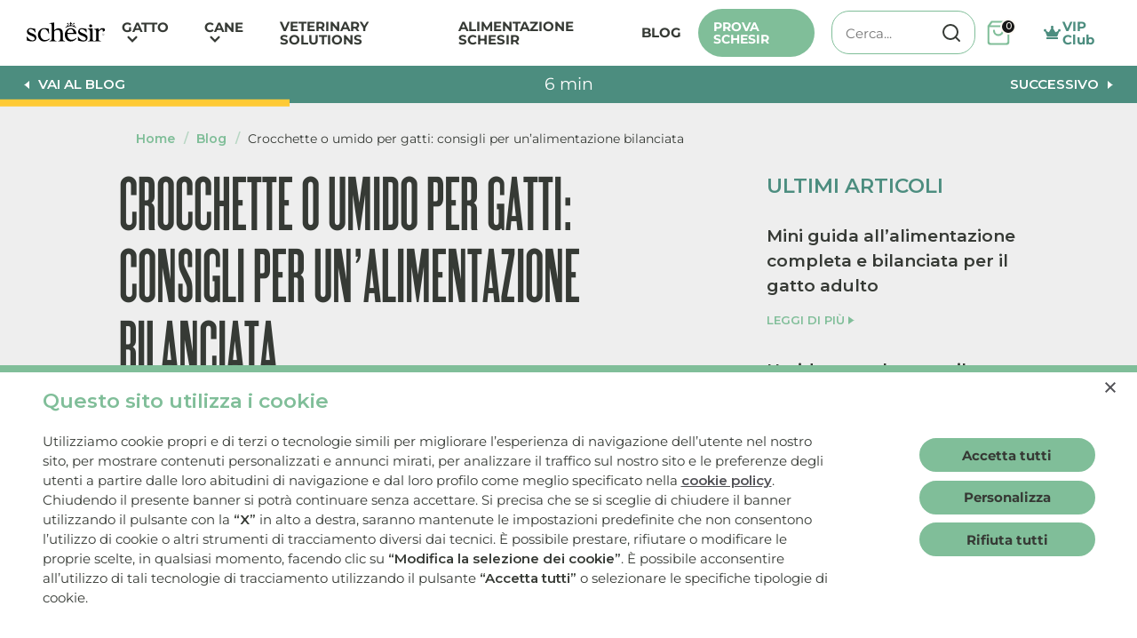

--- FILE ---
content_type: text/html; charset=utf-8
request_url: https://www.schesir.com/blogs/blog/crocchette-umido-gatti
body_size: 48810
content:
<!doctype html>
<html class="no-js supports-no-cookies" lang="it">
  <head>
 
<!-- Boost 6.0.0 -->
    <meta charset="utf-8" />
<meta name="viewport" content="width=device-width,initial-scale=1.0" />
<meta http-equiv="X-UA-Compatible" content="IE=edge">

<link rel="preconnect" href="https://cdn.shopify.com" crossorigin>
<link rel="preconnect" href="https://fonts.shopify.com" crossorigin>
<link rel="preconnect" href="https://monorail-edge.shopifysvc.com"><link rel="preload" as="font" href="//www.schesir.com/cdn/fonts/montserrat/montserrat_n4.81949fa0ac9fd2021e16436151e8eaa539321637.woff2" type="font/woff2" crossorigin><link rel="preload" as="font" href="//www.schesir.com/cdn/fonts/poppins/poppins_n3.05f58335c3209cce17da4f1f1ab324ebe2982441.woff2" type="font/woff2" crossorigin><link rel="preload" as="font" href="//www.schesir.com/cdn/fonts/fraunces/fraunces_n7.8276f3981cfafc8569d516ceaa7dfe6a18948a1f.woff2" type="font/woff2" crossorigin><link rel="preload" href="//www.schesir.com/cdn/shop/t/23/assets/vendor.min.js?v=18869866603110172291697531506" as="script">
<link rel="preload" href="//www.schesir.com/cdn/shop/t/23/assets/theme.js?v=115817586732214092051697795483" as="script">
    <link rel="canonical" href="https://www.schesir.com/blogs/blog/crocchette-umido-gatti" />
  
<link rel="icon" href="//www.schesir.com/cdn/shop/files/favicon_339bec9f-65b5-4f3d-a377-a5548f401ed2.png?crop=center&height=48&v=1695204922&width=48" type="image/png">
<meta name="description" content="Sono meglio le crocchette o l&#39;umido per i gatti? Ecco qualche indicazione per scegliere un&#39;alimentazione bilanciata per il tuo micio. Leggi l&#39;articolo.">

    
    <title>
    Crocchette o umido per gatti: consigli per una dieta bilanciata | Schesir
    
    
    
  </title>

    <meta property="og:site_name" content="Schesir">
<meta property="og:url" content="https://www.schesir.com/blogs/blog/crocchette-umido-gatti">
<meta property="og:title" content="Crocchette o umido per gatti: consigli per una dieta bilanciata | Schesir">
<meta property="og:type" content="article">
<meta property="og:description" content="Sono meglio le crocchette o l&#39;umido per i gatti? Ecco qualche indicazione per scegliere un&#39;alimentazione bilanciata per il tuo micio. Leggi l&#39;articolo."><meta property="og:image" content="http://www.schesir.com/cdn/shop/articles/9ecec2c0e5de5a8f90b20d4822812ea1_1200x1200.jpg?v=1694676793">
  <meta property="og:image:secure_url" content="https://www.schesir.com/cdn/shop/articles/9ecec2c0e5de5a8f90b20d4822812ea1_1200x1200.jpg?v=1694676793">
  <meta property="og:image:width" content="4874">
  <meta property="og:image:height" content="2708"><meta name="twitter:card" content="summary_large_image">
<meta name="twitter:title" content="Crocchette o umido per gatti: consigli per una dieta bilanciata | Schesir">
<meta name="twitter:description" content="Sono meglio le crocchette o l&#39;umido per i gatti? Ecco qualche indicazione per scegliere un&#39;alimentazione bilanciata per il tuo micio. Leggi l&#39;articolo.">


    <!-- Google Tag Manager -->
    <script>
      (function(w,d,s,l,i){w[l]=w[l]||[];w[l].push({'gtm.start':
      new Date().getTime(),event:'gtm.js'});var f=d.getElementsByTagName(s)[0],
      j=d.createElement(s),dl=l!='dataLayer'?'&l='+l:'';j.async=true;j.src=
      'https://www.googletagmanager.com/gtm.js?id='+i+dl;f.parentNode.insertBefore(j,f);
      })(window,document,'script','dataLayer','GTM-NQZ49LB');
    </script>
    <!-- End Google Tag Manager -->

    <script src="//www.schesir.com/cdn/shop/t/23/assets/TrackingHandler.js?v=107959134408021159341696261812"></script>
    <script>
          let redirects = [
        { from: '/en/account', to: '/account' },
        { from: '/en/account/register', to: '/account/register' },
        { from: '/en/account/login', to: '/account/login' },
        { from: '/en/account/addresses', to: '/account/addresses' },
        { from: '/collections/all', to: '/' },
        { from: '/en/collections/all', to: '/en/' },
        { from: '/collections', to: '/' },
        { from: '/en/collections', to: '/en/' },
        { from: '/en/blogs/blog', to: '/en/blogs/blog-en' },
        { from: '/fr/account', to: '/fr/' },
        { from: '/fr/account/register', to: '/fr/' },
        { from: '/fr/account/login', to: '/fr/' },
        { from: '/fr/account/addresses', to: '/fr/' },
        { from: '/fr/collections/all', to: '/fr/' },
        { from: '/fr/collections', to: '/fr/' },
        { from: '/fr/blogs/blog', to: '/fr/' },
        { from: '/es/account', to: '/es/' },
        { from: '/es/account/register', to: '/es/' },
        { from: '/es/account/login', to: '/es/' },
        { from: '/es/account/addresses', to: '/es/' },
        { from: '/es/collections/all', to: '/es/' },
        { from: '/es/collections', to: '/es/' },
        { from: '/es/blogs/blog', to: '/es/blogs/blog-es' },
        { from: '/de/account', to: '/de/' },
        { from: '/de/account/register', to: '/de/' },
        { from: '/de/account/login', to: '/de/' },
        { from: '/de/account/addresses', to: '/de/' },
        { from: '/de/collections/all', to: '/de/' },
        { from: '/de/collections', to: '/de/' },
        { from: '/de/blogs/blog', to: '/de/' },
        { from: '/fr/collections/veterinary-solutions', to: '/collections/veterinary-solutions' },
        { from: '/de/collections/veterinary-solutions', to: '/de/' },
        { from: '/vet', to: '/collections/veterinary-solutions' },
        { from: '/es/vet', to: '/es/collections/veterinary-solutions' },
        { from: '/en/vet', to: '/en/collections/veterinary-solutions' },
        { from: '/collections/cooking-water-gatto', to: '/collections/complete-nutrition' },
        { from: '/en/collections/cooking-water-cat', to: '/en/collections/complete-nutrition' },
        { from: '/fr/collections/cuisson-eau-chats', to: '/fr/collections/complete-nutrition' },
        { from: '/es/collections/cooking-water-gato', to: '/es/collections/complete-nutrition' },
        { from: '/de/collections/cooking-water-katze', to: '/de/collections/complete-nutrition' }
      ];

      let currentPath = window.location.pathname;

      redirects.forEach(({ from, to }) => {
        if (currentPath === from) {
          window.location.href = to;
        }
      });
          if (currentPath.includes('blogs') && regex.test(currentPath)) {
      const match = currentPath.match(regex);
      const languageCode = match[1];
      switch (languageCode) {
        case 'en':
        //   window.location.href = 'https://www.schesir.com/en/';
          break;
        case 'de':
          window.location.href = 'https://www.schesir.com/de/';
          break;
        case 'es':
        //   window.location.href = 'https://www.schesir.com/es/';
          break;
        case 'fr':
          window.location.href = 'https://www.schesir.com/fr/';
          break;
        default:
          console.log('Lingua non gestita');
          break;
      }
          }
          
          window.TrackingHandler = new TrackingHandler();
    </script><link rel="preconnect" href="https://fonts.googleapis.com">
    <link
      rel="preconnect"
      href="https://fonts.gstatic.com"
      crossorigin>
    <link href="https://fonts.googleapis.com/css2?family=Montserrat:ital,wght@0,400;0,500;0,600;0,700;0,800;0,900;1,400;1,500;1,600;1,700;1,800;1,900&display=swap" rel="stylesheet">
    <link href="https://fonts.googleapis.com/css2?family=Oswald:wght@400;500;600;700&display=swap" rel="stylesheet">

      
    <meta name="google-site-verification" content="l2TW0sPSGbX0ihtDQyS033jtsuwMbvNb8GKACNQ2fJI" />

    <style>
      
      @font-face {
  font-family: Fraunces;
  font-weight: 700;
  font-style: normal;
  font-display: fallback;
  src: url("//www.schesir.com/cdn/fonts/fraunces/fraunces_n7.8276f3981cfafc8569d516ceaa7dfe6a18948a1f.woff2") format("woff2"),
       url("//www.schesir.com/cdn/fonts/fraunces/fraunces_n7.383b2f958615709ba42e3731be308ad164ca4edd.woff") format("woff");
}

      @font-face {
  font-family: Montserrat;
  font-weight: 400;
  font-style: normal;
  font-display: fallback;
  src: url("//www.schesir.com/cdn/fonts/montserrat/montserrat_n4.81949fa0ac9fd2021e16436151e8eaa539321637.woff2") format("woff2"),
       url("//www.schesir.com/cdn/fonts/montserrat/montserrat_n4.a6c632ca7b62da89c3594789ba828388aac693fe.woff") format("woff");
}

      @font-face {
  font-family: Montserrat;
  font-weight: 700;
  font-style: normal;
  font-display: fallback;
  src: url("//www.schesir.com/cdn/fonts/montserrat/montserrat_n7.3c434e22befd5c18a6b4afadb1e3d77c128c7939.woff2") format("woff2"),
       url("//www.schesir.com/cdn/fonts/montserrat/montserrat_n7.5d9fa6e2cae713c8fb539a9876489d86207fe957.woff") format("woff");
}

      @font-face {
  font-family: Montserrat;
  font-weight: 400;
  font-style: italic;
  font-display: fallback;
  src: url("//www.schesir.com/cdn/fonts/montserrat/montserrat_i4.5a4ea298b4789e064f62a29aafc18d41f09ae59b.woff2") format("woff2"),
       url("//www.schesir.com/cdn/fonts/montserrat/montserrat_i4.072b5869c5e0ed5b9d2021e4c2af132e16681ad2.woff") format("woff");
}

      @font-face {
  font-family: Montserrat;
  font-weight: 700;
  font-style: italic;
  font-display: fallback;
  src: url("//www.schesir.com/cdn/fonts/montserrat/montserrat_i7.a0d4a463df4f146567d871890ffb3c80408e7732.woff2") format("woff2"),
       url("//www.schesir.com/cdn/fonts/montserrat/montserrat_i7.f6ec9f2a0681acc6f8152c40921d2a4d2e1a2c78.woff") format("woff");
}

      @font-face {
  font-family: Poppins;
  font-weight: 300;
  font-style: normal;
  font-display: fallback;
  src: url("//www.schesir.com/cdn/fonts/poppins/poppins_n3.05f58335c3209cce17da4f1f1ab324ebe2982441.woff2") format("woff2"),
       url("//www.schesir.com/cdn/fonts/poppins/poppins_n3.6971368e1f131d2c8ff8e3a44a36b577fdda3ff5.woff") format("woff");
}

    </style>

    <link href="//www.schesir.com/cdn/shop/t/23/assets/styles.css?v=183763928180972223491759343008" rel="stylesheet" type="text/css" media="all" />
    <link href="//www.schesir.com/cdn/shop/t/23/assets/cookie-banner.css?v=124589075885407945301696261818" rel="stylesheet" type="text/css" media="all" />
    <link href="//www.schesir.com/cdn/shop/t/23/assets/jconfirm.css?v=41988250474776974341696261818" rel="stylesheet" type="text/css" media="all" />
    <link href="//www.schesir.com/cdn/shop/t/23/assets/select2.min.css?v=80012729994190828931696261815" rel="stylesheet" type="text/css" media="all" />
    <link href="//www.schesir.com/cdn/shop/t/23/assets/contatti.css?v=88622604829284832871743676251" rel="stylesheet" type="text/css" media="all" />
    <link href="//www.schesir.com/cdn/shop/t/23/assets/custom-css.css?v=74976818666078950031752490480" rel="stylesheet" type="text/css" media="all" />
    <link href="//www.schesir.com/cdn/shop/t/23/assets/lang-ar-css.css?v=114337444561967410921749049894" rel="stylesheet" type="text/css" media="all" />
    <link href="//www.schesir.com/cdn/shop/t/23/assets/schesir-header.css?v=151904259736460653461768215397" rel="stylesheet" type="text/css" media="all" />
    <link href="//www.schesir.com/cdn/shop/t/23/assets/schesir-footer.css?v=9356295264455273811743676251" rel="stylesheet" type="text/css" media="all" />
  <link href="//www.schesir.com/cdn/shop/t/23/assets/bootstrap-grid.css?v=78761098218826914451696261819" rel="stylesheet" type="text/css" media="all" />
    
    <link href="//www.schesir.com/cdn/shop/t/23/assets/swiper.css?v=60455834184240525221747059187" rel="stylesheet" type="text/css" media="all" />
<script>
          document.documentElement.className = document.documentElement.className.replace('no-js', 'js');
          window.theme = window.theme || {};
          window.slate = window.slate || {};
          theme.moneyFormatWithCodeForProductsPreference = "€{{amount_with_comma_separator}}";
          theme.moneyFormatWithCodeForCartPreference = "€{{amount_with_comma_separator}}";
          theme.moneyFormat = "€{{amount_with_comma_separator}}";
          theme.strings = {
      addToCart: "Aggiungi al carrello",
      unavailable: "Non disponibile",
      addressError: "Errore durante la ricerca di dell\u0026#39;indirizzo",
      addressNoResults: "Nessun risultato per questo indirizzo",
      addressQueryLimit: "Hai superato il limite di utilizzo dell'API di Google. Prendi in considerazione l'upgrade a un \u003ca href=\"https:\/\/developers.google.com\/maps\/premium\/usage-limits\"\u003e Piano Premium \u003c\/a\u003e.",
      authError: "Si è verificato un problema durante l\u0026#39;autenticazione della chiave API di Google Maps.",
      addingToCart: "Aggiunta in corso",
      addedToCart: "Aggiunto",
      productPreorder: "Pre-ordina",
      addedToCartPopupTitle: "Aggiunto:",
      addedToCartPopupItems: "Articoli",
      addedToCartPopupSubtotal: "Subtotale",
      addedToCartPopupGoToCart: "Pagamento",
      cartTermsNotChecked: "Prima di proseguire devi accettare i termini e le condizioni.",
      searchLoading: "Caricamento in corso",
      searchMoreResults: "Vedi tutti i risultati",
      searchNoResults: "Nessun risultato",
      priceFrom: "Da",
      quantityTooHigh: "Puoi aggiungerne solo [[ quantity ]] al carrello",
      onSale: "In promozione",
      soldOut: "Esaurito",
      in_stock: "In magazzino",
      low_stock: "In esaurimento",
      only_x_left: "[[ quantity ]] in magazzino",
      single_unit_available: "1 disponibile",
      x_units_available: "[[ quantity ]] in magazzino, pronto per la spedizione",
      unitPriceSeparator: " \/ ",
      close: "Chiudi",
      cart_shipping_calculator_hide_calculator: "Nascondi calcolatore delle spese di spedizione",
      cart_shipping_calculator_title: "Ottieni un preventivo delle spese di spedizione",
      cart_general_hide_note: "Nascondi le istruzioni per il venditore",
      cart_general_show_note: "Aggiungi istruzioni per il venditore",
      previous: "Precedente",
      next: "Successivo"
          };
          theme.routes = {
      account_login_url: '/account/login',
      account_register_url: '/account/register',
      account_addresses_url: '/account/addresses',
      search_url: '/search',
      cart_url: '/cart',
      cart_add_url: '/cart/add',
      cart_change_url: '/cart/change',
      product_recommendations_url: '/recommendations/products'
          };
          theme.settings = {
      dynamicQtyOpts: false,
      saleLabelEnabled: true,
      soldLabelEnabled: true
          };
    </script>
    
      
      
    <script>window.performance && window.performance.mark && window.performance.mark('shopify.content_for_header.start');</script><meta name="facebook-domain-verification" content="1kwqrxmlk6ybmshcgs34ty5r0fvs8u">
<meta id="shopify-digital-wallet" name="shopify-digital-wallet" content="/75202199870/digital_wallets/dialog">
<meta name="shopify-checkout-api-token" content="b75d39617e3496ee6c344fc68f5ddc7a">
<meta id="in-context-paypal-metadata" data-shop-id="75202199870" data-venmo-supported="false" data-environment="production" data-locale="it_IT" data-paypal-v4="true" data-currency="EUR">
<link rel="alternate" type="application/atom+xml" title="Feed" href="/blogs/blog.atom" />
<link rel="alternate" hreflang="x-default" href="https://www.schesir.com/blogs/blog/crocchette-umido-gatti">
<link rel="alternate" hreflang="it" href="https://www.schesir.com/blogs/blog/crocchette-umido-gatti">
<link rel="alternate" hreflang="en" href="https://www.schesir.com/en/blogs/blog/crocchette-umido-gatti">
<link rel="alternate" hreflang="fr" href="https://www.schesir.com/fr/blogs/blog/crocchette-umido-gatti">
<link rel="alternate" hreflang="es" href="https://www.schesir.com/es/blogs/blog/crocchette-umido-gatti">
<link rel="alternate" hreflang="de" href="https://www.schesir.com/de/blogs/blog/crocchette-umido-gatti">
<script async="async" src="/checkouts/internal/preloads.js?locale=it-IT"></script>
<script id="shopify-features" type="application/json">{"accessToken":"b75d39617e3496ee6c344fc68f5ddc7a","betas":["rich-media-storefront-analytics"],"domain":"www.schesir.com","predictiveSearch":true,"shopId":75202199870,"locale":"it"}</script>
<script>var Shopify = Shopify || {};
Shopify.shop = "schesir.myshopify.com";
Shopify.locale = "it";
Shopify.currency = {"active":"EUR","rate":"1.0"};
Shopify.country = "IT";
Shopify.theme = {"name":"SchesirTheme-Git\/main","id":161257685310,"schema_name":"Boost","schema_version":"6.0.0","theme_store_id":null,"role":"main"};
Shopify.theme.handle = "null";
Shopify.theme.style = {"id":null,"handle":null};
Shopify.cdnHost = "www.schesir.com/cdn";
Shopify.routes = Shopify.routes || {};
Shopify.routes.root = "/";</script>
<script type="module">!function(o){(o.Shopify=o.Shopify||{}).modules=!0}(window);</script>
<script>!function(o){function n(){var o=[];function n(){o.push(Array.prototype.slice.apply(arguments))}return n.q=o,n}var t=o.Shopify=o.Shopify||{};t.loadFeatures=n(),t.autoloadFeatures=n()}(window);</script>
<script id="shop-js-analytics" type="application/json">{"pageType":"article"}</script>
<script defer="defer" async type="module" src="//www.schesir.com/cdn/shopifycloud/shop-js/modules/v2/client.init-shop-cart-sync_dvfQaB1V.it.esm.js"></script>
<script defer="defer" async type="module" src="//www.schesir.com/cdn/shopifycloud/shop-js/modules/v2/chunk.common_BW-OJwDu.esm.js"></script>
<script defer="defer" async type="module" src="//www.schesir.com/cdn/shopifycloud/shop-js/modules/v2/chunk.modal_CX4jaIRf.esm.js"></script>
<script type="module">
  await import("//www.schesir.com/cdn/shopifycloud/shop-js/modules/v2/client.init-shop-cart-sync_dvfQaB1V.it.esm.js");
await import("//www.schesir.com/cdn/shopifycloud/shop-js/modules/v2/chunk.common_BW-OJwDu.esm.js");
await import("//www.schesir.com/cdn/shopifycloud/shop-js/modules/v2/chunk.modal_CX4jaIRf.esm.js");

  window.Shopify.SignInWithShop?.initShopCartSync?.({"fedCMEnabled":true,"windoidEnabled":true});

</script>
<script>(function() {
  var isLoaded = false;
  function asyncLoad() {
    if (isLoaded) return;
    isLoaded = true;
    var urls = ["https:\/\/pc-quiz.s3.us-east-2.amazonaws.com\/current\/quiz-loader.min.js?shop=schesir.myshopify.com"];
    for (var i = 0; i < urls.length; i++) {
      var s = document.createElement('script');
      s.type = 'text/javascript';
      s.async = true;
      s.src = urls[i];
      var x = document.getElementsByTagName('script')[0];
      x.parentNode.insertBefore(s, x);
    }
  };
  if(window.attachEvent) {
    window.attachEvent('onload', asyncLoad);
  } else {
    window.addEventListener('load', asyncLoad, false);
  }
})();</script>
<script id="__st">var __st={"a":75202199870,"offset":3600,"reqid":"6761285b-4b7c-49c8-ab50-7c88c1a01e79-1769110627","pageurl":"www.schesir.com\/blogs\/blog\/crocchette-umido-gatti","s":"articles-607784173886","u":"4f310e5600a9","p":"article","rtyp":"article","rid":607784173886};</script>
<script>window.ShopifyPaypalV4VisibilityTracking = true;</script>
<script id="captcha-bootstrap">!function(){'use strict';const t='contact',e='account',n='new_comment',o=[[t,t],['blogs',n],['comments',n],[t,'customer']],c=[[e,'customer_login'],[e,'guest_login'],[e,'recover_customer_password'],[e,'create_customer']],r=t=>t.map((([t,e])=>`form[action*='/${t}']:not([data-nocaptcha='true']) input[name='form_type'][value='${e}']`)).join(','),a=t=>()=>t?[...document.querySelectorAll(t)].map((t=>t.form)):[];function s(){const t=[...o],e=r(t);return a(e)}const i='password',u='form_key',d=['recaptcha-v3-token','g-recaptcha-response','h-captcha-response',i],f=()=>{try{return window.sessionStorage}catch{return}},m='__shopify_v',_=t=>t.elements[u];function p(t,e,n=!1){try{const o=window.sessionStorage,c=JSON.parse(o.getItem(e)),{data:r}=function(t){const{data:e,action:n}=t;return t[m]||n?{data:e,action:n}:{data:t,action:n}}(c);for(const[e,n]of Object.entries(r))t.elements[e]&&(t.elements[e].value=n);n&&o.removeItem(e)}catch(o){console.error('form repopulation failed',{error:o})}}const l='form_type',E='cptcha';function T(t){t.dataset[E]=!0}const w=window,h=w.document,L='Shopify',v='ce_forms',y='captcha';let A=!1;((t,e)=>{const n=(g='f06e6c50-85a8-45c8-87d0-21a2b65856fe',I='https://cdn.shopify.com/shopifycloud/storefront-forms-hcaptcha/ce_storefront_forms_captcha_hcaptcha.v1.5.2.iife.js',D={infoText:'Protetto da hCaptcha',privacyText:'Privacy',termsText:'Termini'},(t,e,n)=>{const o=w[L][v],c=o.bindForm;if(c)return c(t,g,e,D).then(n);var r;o.q.push([[t,g,e,D],n]),r=I,A||(h.body.append(Object.assign(h.createElement('script'),{id:'captcha-provider',async:!0,src:r})),A=!0)});var g,I,D;w[L]=w[L]||{},w[L][v]=w[L][v]||{},w[L][v].q=[],w[L][y]=w[L][y]||{},w[L][y].protect=function(t,e){n(t,void 0,e),T(t)},Object.freeze(w[L][y]),function(t,e,n,w,h,L){const[v,y,A,g]=function(t,e,n){const i=e?o:[],u=t?c:[],d=[...i,...u],f=r(d),m=r(i),_=r(d.filter((([t,e])=>n.includes(e))));return[a(f),a(m),a(_),s()]}(w,h,L),I=t=>{const e=t.target;return e instanceof HTMLFormElement?e:e&&e.form},D=t=>v().includes(t);t.addEventListener('submit',(t=>{const e=I(t);if(!e)return;const n=D(e)&&!e.dataset.hcaptchaBound&&!e.dataset.recaptchaBound,o=_(e),c=g().includes(e)&&(!o||!o.value);(n||c)&&t.preventDefault(),c&&!n&&(function(t){try{if(!f())return;!function(t){const e=f();if(!e)return;const n=_(t);if(!n)return;const o=n.value;o&&e.removeItem(o)}(t);const e=Array.from(Array(32),(()=>Math.random().toString(36)[2])).join('');!function(t,e){_(t)||t.append(Object.assign(document.createElement('input'),{type:'hidden',name:u})),t.elements[u].value=e}(t,e),function(t,e){const n=f();if(!n)return;const o=[...t.querySelectorAll(`input[type='${i}']`)].map((({name:t})=>t)),c=[...d,...o],r={};for(const[a,s]of new FormData(t).entries())c.includes(a)||(r[a]=s);n.setItem(e,JSON.stringify({[m]:1,action:t.action,data:r}))}(t,e)}catch(e){console.error('failed to persist form',e)}}(e),e.submit())}));const S=(t,e)=>{t&&!t.dataset[E]&&(n(t,e.some((e=>e===t))),T(t))};for(const o of['focusin','change'])t.addEventListener(o,(t=>{const e=I(t);D(e)&&S(e,y())}));const B=e.get('form_key'),M=e.get(l),P=B&&M;t.addEventListener('DOMContentLoaded',(()=>{const t=y();if(P)for(const e of t)e.elements[l].value===M&&p(e,B);[...new Set([...A(),...v().filter((t=>'true'===t.dataset.shopifyCaptcha))])].forEach((e=>S(e,t)))}))}(h,new URLSearchParams(w.location.search),n,t,e,['guest_login'])})(!0,!0)}();</script>
<script integrity="sha256-4kQ18oKyAcykRKYeNunJcIwy7WH5gtpwJnB7kiuLZ1E=" data-source-attribution="shopify.loadfeatures" defer="defer" src="//www.schesir.com/cdn/shopifycloud/storefront/assets/storefront/load_feature-a0a9edcb.js" crossorigin="anonymous"></script>
<script data-source-attribution="shopify.dynamic_checkout.dynamic.init">var Shopify=Shopify||{};Shopify.PaymentButton=Shopify.PaymentButton||{isStorefrontPortableWallets:!0,init:function(){window.Shopify.PaymentButton.init=function(){};var t=document.createElement("script");t.src="https://www.schesir.com/cdn/shopifycloud/portable-wallets/latest/portable-wallets.it.js",t.type="module",document.head.appendChild(t)}};
</script>
<script data-source-attribution="shopify.dynamic_checkout.buyer_consent">
  function portableWalletsHideBuyerConsent(e){var t=document.getElementById("shopify-buyer-consent"),n=document.getElementById("shopify-subscription-policy-button");t&&n&&(t.classList.add("hidden"),t.setAttribute("aria-hidden","true"),n.removeEventListener("click",e))}function portableWalletsShowBuyerConsent(e){var t=document.getElementById("shopify-buyer-consent"),n=document.getElementById("shopify-subscription-policy-button");t&&n&&(t.classList.remove("hidden"),t.removeAttribute("aria-hidden"),n.addEventListener("click",e))}window.Shopify?.PaymentButton&&(window.Shopify.PaymentButton.hideBuyerConsent=portableWalletsHideBuyerConsent,window.Shopify.PaymentButton.showBuyerConsent=portableWalletsShowBuyerConsent);
</script>
<script data-source-attribution="shopify.dynamic_checkout.cart.bootstrap">document.addEventListener("DOMContentLoaded",(function(){function t(){return document.querySelector("shopify-accelerated-checkout-cart, shopify-accelerated-checkout")}if(t())Shopify.PaymentButton.init();else{new MutationObserver((function(e,n){t()&&(Shopify.PaymentButton.init(),n.disconnect())})).observe(document.body,{childList:!0,subtree:!0})}}));
</script>
<link id="shopify-accelerated-checkout-styles" rel="stylesheet" media="screen" href="https://www.schesir.com/cdn/shopifycloud/portable-wallets/latest/accelerated-checkout-backwards-compat.css" crossorigin="anonymous">
<style id="shopify-accelerated-checkout-cart">
        #shopify-buyer-consent {
  margin-top: 1em;
  display: inline-block;
  width: 100%;
}

#shopify-buyer-consent.hidden {
  display: none;
}

#shopify-subscription-policy-button {
  background: none;
  border: none;
  padding: 0;
  text-decoration: underline;
  font-size: inherit;
  cursor: pointer;
}

#shopify-subscription-policy-button::before {
  box-shadow: none;
}

      </style>

<script>window.performance && window.performance.mark && window.performance.mark('shopify.content_for_header.end');</script>
  
    

    <script>
          // Funzione per ottenere la lingua preferita dall'utente dai cookie
          function getPreferredLanguage() {
      const languageCookie = document.cookie.split('; ').find(cookie => cookie.startsWith('preferredLanguage='));
      if (languageCookie) {
        return languageCookie.split('=')[1];
      }
      return null;
          }
        
          // Funzione per impostare la lingua preferita dell'utente nei cookie
          function setPreferredLanguage(language) {
      document.cookie = `preferredLanguage=${language}; path=/`;
          }
        
          // Funzione per eseguire il reindirizzamento in base alle condizioni specificate
          function handleLanguageRedirection() {
        let availableLanguages = [];
        
            availableLanguages.push("it")
        
            availableLanguages.push("en")
        
            availableLanguages.push("fr")
        
            availableLanguages.push("es")
        
            availableLanguages.push("de")
        

        let browserLang = navigator?.language.split('-')[0];
        if (availableLanguages.indexOf(browserLang) === -1) {
            browserLang = 'en';
        }
        const preferredLanguage = getPreferredLanguage();
        // console.log('Lang Preferred --> ' + preferredLanguage);
        //User ha settato il cookie 
        if (preferredLanguage) {
            browserLang = preferredLanguage;
        }
        // console.log(browserLang);
        const currentPath = window.location.pathname;
        // console.log(currentPath);

        if (currentPath !== '/' && currentPath !== '/en/' && currentPath !== '/fr/' && currentPath !== '/de/' && currentPath !== '/es/') {
            return;
        }
        let alternateLink = document.querySelector('link[hreflang^="en"]');            
        // console.log('Browser Lang --> ' + browserLang);
        alternateLink = Array.from(document.querySelectorAll('link[hreflang]')).find( linkNode => linkNode.getAttribute('hreflang').startsWith(browserLang) );

        let url = alternateLink.getAttribute('href');
        if (url.slice(-1) !== '/') {
            url += '/';
        }
        if( 
            window.location.href.indexOf('localhost') === -1 &&
            window.location.href.indexOf('schesir.myshopify.com') === -1 &&
            window.location.href != url
        ) {
            // console.log(url);
            window.location.replace(url);
        }
          }
          document.addEventListener('DOMContentLoaded', function(){
          //   handleLanguageRedirection();
          })
    </script>

    <script type="text/javascript">
          if (window.location.pathname === "/en") {
      window.location.href = "/en/";
          }
          if (window.location.pathname === "/fr") {
      window.location.href = "/fr/";
          }
          if (window.location.pathname === "/es") {
      window.location.href = "/es/";
          }
          if (window.location.pathname === "/de") {
      window.location.href = "/de/";
          }



          var currentUrl = window.location.href;

          if (
      currentUrl.includes('/en/pages/try-schesir') ||
      currentUrl.includes('/en/products/mix-box') ||
      currentUrl.includes('/en/products') ||
      currentUrl.includes('/en/products/carnivore-box') ||
      currentUrl.includes('/en/products/baby-box')
          ) {
      window.location.href = '/en/';
          }

          if (
      currentUrl.includes('/fr/pages/try-schesir') ||
      currentUrl.includes('/fr/products/mix-box') ||
      currentUrl.includes('/fr/products') ||
      currentUrl.includes('/fr/products/carnivore-box') ||
      currentUrl.includes('/fr/products/baby-box')
          ) {
      window.location.href = '/fr/';
          }

          if (
      currentUrl.includes('/de/pages/try-schesir') ||
      currentUrl.includes('/de/products/mix-box') ||
      currentUrl.includes('/de/products/carnivore-box') ||
      currentUrl.includes('/de/products') ||
      currentUrl.includes('/de/products/baby-box')
          ) {
      window.location.href = '/de/';
          }

          if (
      currentUrl.includes('/es/pages/try-schesir') ||
      currentUrl.includes('/es/products/mix-box') ||
      currentUrl.includes('/es/products/carnivore-box') ||
      currentUrl.includes('/es/products') ||
      currentUrl.includes('/es/products/baby-box')
          ) {
      window.location.href = '/es/';
          }
          
          if (
        currentUrl.includes('/products') ||
      ) {
        window.location.href = '/';
      }
    </script>

    <script>
          document.addEventListener("DOMContentLoaded", function(e){

      const formsAddToCart = document.querySelectorAll("form[action='/cart/add']");
      let productId = document.querySelector('[name="product-id"]');
      productId = (productId != null) ? productId.value : productId;
      // console.log("");
      let acquistato = false;
      
      if(formsAddToCart.length > 0 && productId != null){
        formsAddToCart.forEach((form) => {
          if(acquistato){
            form.remove();
            let sectionsToHide = document.querySelectorAll("[data-hide-section]");
              if(sectionsToHide.length > 0 ){
                sectionsToHide.forEach(element => {
                  element.style.display = "none";
                });
              }
          }else{
            form.addEventListener("submit", function(e) {
            e.preventDefault();
              checkProductInCart(productId, null, form);
          });
          }
        });
      }




      // let addToCartBtns = document.querySelectorAll("[data-add-to-cart]");
      // let productId = document.querySelector('[name="product-id"]');
      // productId = (productId != null) ? productId.value : productId;
      // // console.log("");
      // let acquistato = false;
      // 

      // if(addToCartBtns.length > 0 && productId != null){
      //   addToCartBtns.forEach(element => {
      //     element.style.display = "none";
      //     let currentText = element.querySelector('[data-add-to-cart-text]');
          
      //     let newBtn = document.createElement("span");
      //     newBtn.classList.add(...element.classList);
      //     newBtn.innerHTML = currentText.textContent;
      //     if(!acquistato){
      //       insertAfter(newBtn, element);
        
      //       newBtn.addEventListener("click", function(){
      //         checkProductInCart(productId, element);
      //       });
      //     }else{
      //       let sectionsToHide = document.querySelectorAll("[data-hide-section]");
      //       if(sectionsToHide.length > 0 ){
      //         sectionsToHide.forEach(element => {
      //           element.style.display = "none";
      //         });
      //       }
      //     }
      //   });
          
      // }
          });
          
          function insertAfter(newNode, referenceNode) {
      referenceNode.parentNode.insertBefore(newNode, referenceNode.nextSibling);
          }
          
          function checkProductInCart(productId, btn, form){
      var cartContents = fetch(window.Shopify.routes.root + 'cart.js')
      .then(response => response.json())
      .then(data => { 
        let cartData = data;
        let ableToAdd = true;
        
        if(cartData.item_count > 0){
          cartData.items.forEach(cartItem => {        
            if(cartItem.product_id == productId){
              ableToAdd = false;
            }
          });
        }
          
        if(ableToAdd){
          form.submit();
        }else{
          window.location.href ='/cart';
        }
      });
          }
    </script>
    <script>
          window.collections = [{id: 458451386686, title: `Adulto Cane`, image: "//www.schesir.com/cdn/shop/collections/prod-adulto-cane.jpg?v=1695156805", text: `Alimenti secchi per cani adulti con fibra di mela per il benessere intestinale.`, url: "/collections/adulto-cane"},{id: 458450829630, title: `Adulto Gatto`, image: "//www.schesir.com/cdn/shop/collections/prod-adult-gatto.jpg?v=1695156319", text: `La linea di alimenti secchi per gatti adulti di tutte le razze, per il benessere dell’organismo.`, url: "/collections/adulto-gatto"},{id: 458450403646, title: `After Dark Gatto`, image: "//www.schesir.com/cdn/shop/collections/prod-after-dark-gatto-adulto.jpg?v=1695155336", text: `Questa linea è perfetta per riprodurre la dieta naturale del gatto a base di prede. `, url: "/collections/after-dark-gatto"},{id: 458450600254, title: `Baby Gatto`, image: "//www.schesir.com/cdn/shop/collections/prod-baby-gatto-cucciolo.jpg?v=1695155351", text: `Alimenti umidi poco lavorati, completi e bilanciati per i cuccioli. `, url: "/collections/baby-gatto"},{id: 458450305342, title: `Baby Thrive Gatto`, image: "//www.schesir.com/cdn/shop/collections/prod-babythrive-gatto-cucciolo.jpg?v=1695155420", text: `La linea umida pensata per cuccioli di gatto nella loro fase di crescita.`, url: "/collections/baby-thrive-gatto"},{id: 458451288382, title: `Bio Cane`, image: "//www.schesir.com/cdn/shop/collections/ALL_02048102_MAIN.jpg?v=1695743054", text: `Alimenti completi e bilanciati, certificati come biologici da competenti autorità europee.`, url: "/collections/bio-cane"},{id: 458450731326, title: `Bio Gatto`, image: "//www.schesir.com/cdn/shop/collections/ALL_01064430_MAIN_c717f949-17c9-4f09-8f32-f830d45b3e0d.jpg?v=1695742983", text: `L’umido completo e bilanciato per gatti, certificato da organismi di controllo indipendenti.`, url: "/collections/bio-gatto"},{id: 466712789310, title: `Born Carnivore Adulto`, image: "//www.schesir.com/cdn/shop/collections/header_born_carnivore.png?v=1731406410", text: `Una gamma di crocchette cotte al forno per gatti adulti che include tre differenti ricette con un alto contenuto proteico, pesce e carne come primo ingrediente e pochi carboidrati.`, url: "/collections/born-carnivore-adulto"},{id: 466713018686, title: `Born Carnivore Kitten`, image: "//www.schesir.com/cdn/shop/collections/header_born_carnivore_89cfe475-5939-4067-871c-059dd1de7763.png?v=1731406878", text: `Crocchette cotte al forno per gatti cuccioli. Una ricetta completa, ricca di proteine e con pochi carboidrati.`, url: "/collections/born-carnivore-cucciolo"},{id: 669189407098, title: `Complete nutrition`, image: "//www.schesir.com/cdn/shop/files/8005852172501_21223904_ALL_MAIN.jpg?v=1745412060", text: `Schesir introduce la nuova gamma Complete Nutrition, minimamente lavorato a mano, con alto contenuto di vitamine e  minerali per supportare il benessere dei gatti.`, url: "/collections/complete-nutrition"},{id: 458451452222, title: `Cucciolo Cane`, image: "//www.schesir.com/cdn/shop/collections/prod-cucciolo-cane.jpg?v=1695156776", text: `Alimenti secchi per i cuccioli di cane, con EPA & DHA, Omega 3 e Omega 6.`, url: "/collections/cucciolo-cane"},{id: 458450764094, title: `Cucciolo Gatto`, image: "//www.schesir.com/cdn/shop/collections/prod-cucciolo-gatto.jpg?v=1695156351", text: `La linea di alimenti secchi per gatti cuccioli che favorisce il loro corretto sviluppo.`, url: "/collections/cucciolo-gatto"},{id: 642704146810, title: `Diabetic`, image: "//www.schesir.com/cdn/shop/collections/PT01_IT_EN_ES_8f5c0643-ded2-46f2-a849-9a4c41d4ab6f.jpg?v=1729760230", text: ``, url: "/collections/diabetic"},{id: 458450075966, title: `Functions Gatto`, image: "//www.schesir.com/cdn/shop/collections/prod-functions-gatto-adulto.jpg?v=1695155470", text: `Topper in mousse per gatti, perfetti per l’idratazione delle crocchette e i problemi digestivi.`, url: "/collections/functions-gatto"},{id: 642720694650, title: `Gastro intestinal`, image: "//www.schesir.com/cdn/shop/files/ALL_MAIN_a24a09cc-91b9-442d-a417-ba04e9329495.jpg?v=1729673762", text: ``, url: "/collections/gastro-intestinal"},{id: 458451026238, title: `Hairball Gatto`, image: "//www.schesir.com/cdn/shop/collections/prod-hairball-gatto.jpg?v=1695156371", text: `Alimenti secchi per gatto a pelo lungo: l’ideale per ridurre gli episodi di vomito.`, url: "/collections/hairball-gatto"},{id: 458449453374, title: `In Broth Gatto`, image: "//www.schesir.com/cdn/shop/collections/IT-DE_01074530_MAIN.jpg?v=1695742958", text: `L’umido complementare per gatti, cucinato in un delizioso brodo. `, url: "/collections/broth-gatto"},{id: 458449518910, title: `In Cooking Water Gatto`, image: "//www.schesir.com/cdn/shop/collections/prod-cooking-water-gatto-adulto.jpg?v=1695155603", text: `L’umido complementare al naturale per gatti, che sostiene la loro salute e vitalità.`, url: "/collections/cooking-water-gatto"},{id: 458451157310, title: `In Jelly Cane`, image: "//www.schesir.com/cdn/shop/collections/prod-jelly-cane.jpg?v=1695157083", text: `L’umido complementare in gelatina per il tuo cane: estremamente gustoso.`, url: "/collections/jelly-cane"},{id: 458449191230, title: `In Jelly Gatto`, image: "//www.schesir.com/cdn/shop/collections/prod-jelly-gatto-adulto.jpg?v=1695155498", text: `La linea in gelatina perfetta per completare il suo pasto con qualcosa di gustoso.`, url: "/collections/jelly-gatto"},{id: 458451517758, title: `Jerky Cane`, image: "//www.schesir.com/cdn/shopifycloud/storefront/assets/no-image-2048-a2addb12.gif", text: ``, url: "/collections/jerky-cane"},{id: 460218401086, title: `Petit Cuisine Cane`, image: "//www.schesir.com/cdn/shop/collections/ITA-GER_01061704_MAIN_7f90153a-c0f8-4748-a053-f0d7fbfa4e19.jpg?v=1695742888", text: `Ricette per cani di piccola taglia, perfette per integrare l’umido nella loro alimentazione.`, url: "/collections/petit-cuisine-cane"},{id: 459000840510, title: `Prodotti per il cane`, image: "//www.schesir.com/cdn/shop/files/ALL_1000.png?v=1713964502", text: `I prodotti per il tuo cane, naturalmente buoni. `, url: "/collections/cane"},{id: 458999497022, title: `Prodotti per il gatto`, image: "//www.schesir.com/cdn/shop/products/ALL_02044739_MAIN.jpg?v=1696223319", text: `I prodotti per il tuo gatto, naturalmente buoni. `, url: "/collections/gatto"},{id: 479240978750, title: `Sardine`, image: "//www.schesir.com/cdn/shop/collections/IT_PT01.jpg?v=1725358219", text: ``, url: "/collections/sardine"},{id: 458456006974, title: `Secco Cane`, image: "//www.schesir.com/cdn/shop/products/ALL_02044004_MAIN_5c986637-28be-43b2-a2a3-f9fe06f3db0b.jpg?v=1696223624", text: `La linea di alimenti secchi per il cane, con ingredienti naturali, priva conservanti aggiunti.`, url: "/collections/secco-cane"},{id: 458456105278, title: `Secco Gatto`, image: "//www.schesir.com/cdn/shop/collections/ALL_02044709_MAIN_2e206020-c68d-4742-8108-373d571303db.jpg?v=1695742926", text: `Un’unica fonte proteica di origine animale, ricco di vitamine e minerali. `, url: "/collections/secco-gatto"},{id: 458450501950, title: `Silver Gatto`, image: "//www.schesir.com/cdn/shop/collections/prod-special-gatto-adulto.jpg?v=1695155540", text: `L’umido completo e bilanciato per gatti dagli 11 anni in su, per mantenerli in salute e felici.`, url: "/collections/silver-gatto"},{id: 458456138046, title: `Snack Gatto`, image: "//www.schesir.com/cdn/shop/collections/prod-functions-gatto-adulto_3cf4cedc-5699-43e7-871c-f337698f159d.jpg?v=1695156511", text: `Piccoli premi per i nostri amici a quattro zampe, formulati con ingredienti di alta qualità.`, url: "/collections/snack-gatto"},{id: 473295454526, title: `Snacks Addestramento`, image: "//www.schesir.com/cdn/shop/collections/addestramento.png?v=1714986037", text: ``, url: "/collections/snacks-addestramento"},{id: 466706563390, title: `Snacks For Dogs`, image: "//www.schesir.com/cdn/shop/files/ALL_MAIN.jpg?v=1728633845", text: ``, url: "/collections/snacks-for-dogs"},{id: 473392283966, title: `Snacks Funzionali`, image: "//www.schesir.com/cdn/shop/collections/funzionali.png?v=1732877588", text: ``, url: "/collections/snacks-funzionali"},{id: 473392087358, title: `Snacks Premietti`, image: "//www.schesir.com/cdn/shop/collections/premietti.png?v=1714986048", text: ``, url: "/collections/snacks-premietti"},{id: 458449617214, title: `Soup Gatto`, image: "//www.schesir.com/cdn/shop/collections/prod-soup-gatto-adulto.jpg?v=1696419545", text: `L’umido complementare in zuppa per gatti: un’eccellente fonte di proteine e nutrienti.`, url: "/collections/soup-gatto"},{id: 458450665790, title: `Special Gatto`, image: "//www.schesir.com/cdn/shop/collections/prod-special-gatto-adulto_8b4fd230-180e-4dc3-a3ba-d8e0f55abbca.jpg?v=1695155527", text: `Gatto con esigenze particolari? Questa è la gamma di alimenti umidi che fa per lui.`, url: "/collections/special-gatto"},{id: 458450895166, title: `Sterilized & Light Gatto`, image: "//www.schesir.com/cdn/shop/collections/prod-sterilized-gatto.jpg?v=1695156395", text: `La linea di alimenti secchi per gatti sterilizzati, studiata secondo le loro esigenze nutrizionali.`, url: "/collections/sterilized-light-gatto"},{id: 458451091774, title: `Stix Gatto`, image: "//www.schesir.com/cdn/shop/collections/prod-stix-gatto-adulto.jpg?v=1695155372", text: `Snack monodose appetitosi e cremosi per il gatto che contribuiscono all’idratazione giornaliera.`, url: "/collections/stix-gatto"},{id: 458451255614, title: `Taste the World Cane`, image: "//www.schesir.com/cdn/shop/collections/IT-ES-PT_22115205_MAIN.jpg?v=1695743081", text: `I sapori della cucina internazionale in alimenti umidi completi e bilanciati per cani adulti.`, url: "/collections/taste-the-world-cane"},{id: 458455974206, title: `Umido Cane`, image: "//www.schesir.com/cdn/shop/files/ITA-GER_01061705_MAIN.jpg?v=1696599695", text: `Alimenti appetitosi e molto idratanti: perfetti per il suo fabbisogno. `, url: "/collections/umido-cane"},{id: 454505464126, title: `Umido Gatto`, image: "//www.schesir.com/cdn/shop/collections/ALL_21232404_MAIN_a03ff638-73e9-4615-85e6-1d4595740581.jpg?v=1695743025", text: `Per una dieta equilibrata, idratante e ricca di nutrienti essenziali. `, url: "/collections/umido-gatto"},{id: 642732523898, title: `Urinary`, image: "//www.schesir.com/cdn/shop/files/ALL_MAIN_79aeebe9-d7da-45b4-87a0-21d11d27e289.jpg?v=1729674521", text: ``, url: "/collections/urinary"},{id: 642720006522, title: `Veterinary solutions`, image: "//www.schesir.com/cdn/shop/files/ALL_MAIN_e8de3269-0480-44f1-9dc9-395644915d2c.jpg?v=1729671051", text: ``, url: "/collections/veterinary-solutions"},{id: 642760376698, title: `Veterinary solutions PT`, image: "//www.schesir.com/cdn/shopifycloud/storefront/assets/no-image-2048-a2addb12.gif", text: ``, url: "/collections/veterinary-solutions-pt"},{id: 642732622202, title: `Weight control`, image: "//www.schesir.com/cdn/shop/files/ALL_MAIN_80c25f3e-47cd-40c1-9a47-abb298b75701.jpg?v=1729678654", text: ``, url: "/collections/weight-control"},{id: 472738562366, title: `Wild Alaskan Fish Oil`, image: "//www.schesir.com/cdn/shop/collections/Wild_Alaskan_Fish_Oil_1000ml.jpg?v=1713888777", text: ``, url: "/collections/wild-alaskan-fish-oil"}];
          let localeForm = "it";
          let idLingua = "1";
          let titolo_attendere = "Attendere";
          let titolo_attenzione = "Attenzione";
          let titolo_contattaci = "Contattaci";
          let titolo_errore = "Errore";
          let titolo_info = "Informazione";
          let titolo_op_completata = "Operazione completata!";
          let titolo_successo = "Operazione completata!";
          let msg_errore_generico = "Assicurati di aver compilato correttamente tutti i campi obbligatori (*)";
          let msg_attendere_richiesta = "Stiamo inviando la tua richiesta";
          let msg_successo_richiesta = "Richiesta inviata con successo";
          let act_error = "Ok, ho capito";
          let act_chiudi = "Chiudi";
          let act_invia = "Omvoa!";
          let act_ok = "Ok!";
          let act_seleziona_tutto = "Seleziona tutto";
          let act_takemehere = "Portami qui";
          let close_simbol = "";
          let denied_service = "Il servizio al momento non è disponibile";

          let birthday = "Data di nascita";
          let gender = "Sesso";
          let genderUomo = "Uomo";
          let genderDonna = "Donna";
          let genderNan = "Preferisco non specificare";
          let privacy_description = "Autorizzo al trattamento dei miei dati personali in ottemperanza all&#39;<a href='/policies/privacy-policy'>informativa privacy</a>";
          let check1 = "con finalità di rispondere alle richieste inviate";
          let check2 = "con finalità indagini statistiche e ricerche di mercato";
          let check3 = "con finalità di uso e attivazione di meccanismi di profilazione";
          let selectAll = "Seleziona tutto";
          let subscribePopup = "Iscriviti";
          let petAddLabel = "Aggiungi pet";

          let controlEmail = null;
          let controlProfiling = null;
          window.contactDomain = "https://contacts.schesir.com/";
    </script>


    <script
      src="https://cdn.jsdelivr.net/npm/@popperjs/core@2.9.2/dist/umd/popper.min.js"
      integrity="sha384-IQsoLXl5PILFhosVNubq5LC7Qb9DXgDA9i+tQ8Zj3iwWAwPtgFTxbJ8NT4GN1R8p"
      crossorigin="anonymous"></script>
    <script
      src="https://cdn.jsdelivr.net/npm/bootstrap@5.0.2/dist/js/bootstrap.min.js"
      integrity="sha384-cVKIPhGWiC2Al4u+LWgxfKTRIcfu0JTxR+EQDz/bgldoEyl4H0zUF0QKbrJ0EcQF"
      crossorigin="anonymous"></script>
    <script src="//www.schesir.com/cdn/shop/t/23/assets/vendor.min.js?v=18869866603110172291697531506" defer="defer"></script>
    <script src="//www.schesir.com/cdn/shop/t/23/assets/theme.js?v=115817586732214092051697795483" defer="defer"></script>
    <script
      id="gdprman"
      src="//www.schesir.com/cdn/shop/t/23/assets/gdprman.js?v=3613432408223680741743676205"
      defer="defer"></script>
    <script src="//www.schesir.com/cdn/shop/t/23/assets/jconfirm.js?v=101023047688490522821696261814" defer="defer"></script>
    <script src="//www.schesir.com/cdn/shop/t/23/assets/select2.full.min.js?v=141401242342302757661696261819" defer="defer"></script>
    <script src="//www.schesir.com/cdn/shop/t/23/assets/form-controller.js?v=96643699084334974631696261819" defer="defer"></script>
    <script src="//www.schesir.com/cdn/shop/t/23/assets/bootstrap.min.js?v=171657559845767514561696261820" defer="defer"></script>
    <script src="//www.schesir.com/cdn/shop/t/23/assets/swiper.js?v=153808121387972605741696261812" defer="defer"></script>
    <script src="//www.schesir.com/cdn/shop/t/23/assets/brainpulize.js?v=82056650912346292691707232259" defer="defer"></script>
    <script src="//www.schesir.com/cdn/shop/t/23/assets/custom-js.js?v=93611010285946825541767015091" defer="defer"></script>
    <script src="//www.schesir.com/cdn/shop/t/23/assets/footer.js?v=119661715513778169761696261817" defer="defer"></script>
    <script src="//www.schesir.com/cdn/shop/t/23/assets/Quiz.js?v=40988256987329183341707214973" defer="defer"></script>

    <!-- TrustBox script -->
    <script
      type="text/javascript"
      src="//widget.trustpilot.com/bootstrap/v5/tp.widget.bootstrap.min.js"
      async></script>
  <!-- End TrustBox script -->

  <!-- BEGIN app block: shopify://apps/instant-section-page-builder/blocks/instant_core/927e19d9-4e68-41db-99c7-d8debdc1f80d -->
<script>
window.Instant = {
  initialized: true,
  initializedAppEmbed: true,
  initializedVersion: 'latest',
  swiperScriptUrl: 'https://cdn.shopify.com/extensions/019bc6a9-73b5-7215-ba7a-5c83a88c0b68/instant-shopify-66/assets/swiper-bundle.min.js'
};
</script>

<!-- END app block --><!-- BEGIN app block: shopify://apps/langify/blocks/langify/b50c2edb-8c63-4e36-9e7c-a7fdd62ddb8f --><!-- BEGIN app snippet: ly-switcher-factory -->




<style>
  .ly-switcher-wrapper.ly-hide, .ly-recommendation.ly-hide, .ly-recommendation .ly-submit-btn {
    display: none !important;
  }

  #ly-switcher-factory-template {
    display: none;
  }.ly-languages-switcher ul > li[key="it"] {
        order: 1 !important;
      }
      .ly-popup-modal .ly-popup-modal-content ul > li[key="it"],
      .ly-languages-switcher.ly-links a[data-language-code="it"] {
        order: 1 !important;
      }.ly-languages-switcher ul > li[key="en"] {
        order: 2 !important;
      }
      .ly-popup-modal .ly-popup-modal-content ul > li[key="en"],
      .ly-languages-switcher.ly-links a[data-language-code="en"] {
        order: 2 !important;
      }.ly-languages-switcher ul > li[key="fr"] {
        order: 3 !important;
      }
      .ly-popup-modal .ly-popup-modal-content ul > li[key="fr"],
      .ly-languages-switcher.ly-links a[data-language-code="fr"] {
        order: 3 !important;
      }.ly-languages-switcher ul > li[key="es"] {
        order: 4 !important;
      }
      .ly-popup-modal .ly-popup-modal-content ul > li[key="es"],
      .ly-languages-switcher.ly-links a[data-language-code="es"] {
        order: 4 !important;
      }.ly-languages-switcher ul > li[key="de"] {
        order: 5 !important;
      }
      .ly-popup-modal .ly-popup-modal-content ul > li[key="de"],
      .ly-languages-switcher.ly-links a[data-language-code="de"] {
        order: 5 !important;
      }
      .ly-breakpoint-1 { display: none; }
      @media (min-width:0px) and (max-width: 999px ) {
        .ly-breakpoint-1 { display: flex; }

        .ly-recommendation .ly-banner-content, 
        .ly-recommendation .ly-popup-modal-content {
          font-size: 14px !important;
          color: #000 !important;
          background: #fff !important;
          border-radius: 0px !important;
          border-width: 0px !important;
          border-color: #000 !important;
        }
        .ly-recommendation-form button[type="submit"] {
          font-size: 14px !important;
          color: #fff !important;
          background: #999 !important;
        }
      }
      .ly-breakpoint-2 { display: none; }
      @media (min-width:1000px)  {
        .ly-breakpoint-2 { display: flex; }

        .ly-recommendation .ly-banner-content, 
        .ly-recommendation .ly-popup-modal-content {
          font-size: 14px !important;
          color: #000 !important;
          background: #fff !important;
          border-radius: 0px !important;
          border-width: 0px !important;
          border-color: #000 !important;
        }
        .ly-recommendation-form button[type="submit"] {
          font-size: 14px !important;
          color: #fff !important;
          background: #999 !important;
        }
      }


  
</style>


<template id="ly-switcher-factory-template">
<div data-breakpoint="0" class="ly-switcher-wrapper ly-breakpoint-1 fixed bottom_right ly-hide" style="font-size: 14px; margin: 0px 0px; "><div data-dropup="false" onclick="langify.switcher.toggleSwitcherOpen(this)" class="ly-languages-switcher ly-custom-dropdown-switcher ly-bright-theme" style=" margin: 0px 0px;">
          <span role="button" tabindex="0" aria-label="Selected language: Italiano" aria-expanded="false" aria-controls="languagesSwitcherList-1" class="ly-custom-dropdown-current" style="background: #fff; color: #000;  border-style: solid; border-width: 0px; border-radius: 0px; border-color: #000;  padding: 0px 0px;"><i class="ly-icon ly-flag-icon ly-flag-icon-it it "></i><span class="ly-custom-dropdown-current-inner ly-custom-dropdown-current-inner-text">Italiano
</span>
<div aria-hidden="true" class="ly-arrow ly-arrow-black stroke" style="vertical-align: middle; width: 14.0px; height: 14.0px;">
        <svg xmlns="http://www.w3.org/2000/svg" viewBox="0 0 14.0 14.0" height="14.0px" width="14.0px" style="position: absolute;">
          <path d="M1 4.5 L7.0 10.5 L13.0 4.5" fill="transparent" stroke="#000" stroke-width="1px"/>
        </svg>
      </div>
          </span>
          <ul id="languagesSwitcherList-1" role="list" class="ly-custom-dropdown-list ly-is-open ly-bright-theme" style="background: #fff; color: #000;  border-style: solid; border-width: 0px; border-radius: 0px; border-color: #000;"><li key="it" style="color: #000;  margin: 0px 0px; padding: 0px 0px;" tabindex="-1">
                  <a class="ly-custom-dropdown-list-element ly-languages-switcher-link ly-bright-theme"
                    href="#"
                      data-language-code="it" 
                    
                    data-ly-locked="true" rel="nofollow"><i class="ly-icon ly-flag-icon ly-flag-icon-it"></i><span class="ly-custom-dropdown-list-element-right">Italiano</span></a>
                </li><li key="en" style="color: #000;  margin: 0px 0px; padding: 0px 0px;" tabindex="-1">
                  <a class="ly-custom-dropdown-list-element ly-languages-switcher-link ly-bright-theme"
                    href="#"
                      data-language-code="en" 
                    
                    data-ly-locked="true" rel="nofollow"><i class="ly-icon ly-flag-icon ly-flag-icon-en"></i><span class="ly-custom-dropdown-list-element-right">Inglese</span></a>
                </li><li key="fr" style="color: #000;  margin: 0px 0px; padding: 0px 0px;" tabindex="-1">
                  <a class="ly-custom-dropdown-list-element ly-languages-switcher-link ly-bright-theme"
                    href="#"
                      data-language-code="fr" 
                    
                    data-ly-locked="true" rel="nofollow"><i class="ly-icon ly-flag-icon ly-flag-icon-fr"></i><span class="ly-custom-dropdown-list-element-right">Francese</span></a>
                </li><li key="es" style="color: #000;  margin: 0px 0px; padding: 0px 0px;" tabindex="-1">
                  <a class="ly-custom-dropdown-list-element ly-languages-switcher-link ly-bright-theme"
                    href="#"
                      data-language-code="es" 
                    
                    data-ly-locked="true" rel="nofollow"><i class="ly-icon ly-flag-icon ly-flag-icon-es"></i><span class="ly-custom-dropdown-list-element-right">Spagnolo</span></a>
                </li><li key="de" style="color: #000;  margin: 0px 0px; padding: 0px 0px;" tabindex="-1">
                  <a class="ly-custom-dropdown-list-element ly-languages-switcher-link ly-bright-theme"
                    href="#"
                      data-language-code="de" 
                    
                    data-ly-locked="true" rel="nofollow"><i class="ly-icon ly-flag-icon ly-flag-icon-de"></i><span class="ly-custom-dropdown-list-element-right">Tedesco</span></a>
                </li></ul>
        </div></div>

<div data-breakpoint="1000" class="ly-switcher-wrapper ly-breakpoint-2 fixed bottom_right ly-hide" style="font-size: 14px; margin: 0px 0px; "></div>
</template><link rel="preload stylesheet" href="https://cdn.shopify.com/extensions/019a5e5e-a484-720d-b1ab-d37a963e7bba/extension-langify-79/assets/langify-flags.css" as="style" media="print" onload="this.media='all'; this.onload=null;"><!-- END app snippet -->

<script>
  var langify = window.langify || {};
  var customContents = {};
  var customContents_image = {};
  var langifySettingsOverwrites = {};
  var defaultSettings = {
    debug: false,               // BOOL : Enable/disable console logs
    observe: true,              // BOOL : Enable/disable the entire mutation observer (off switch)
    observeLinks: false,
    observeImages: true,
    observeCustomContents: true,
    maxMutations: 5,
    timeout: 100,               // INT : Milliseconds to wait after a mutation, before the next mutation event will be allowed for the element
    linksBlacklist: [],
    usePlaceholderMatching: false
  };

  if(langify.settings) { 
    langifySettingsOverwrites = Object.assign({}, langify.settings);
    langify.settings = Object.assign(defaultSettings, langify.settings); 
  } else { 
    langify.settings = defaultSettings; 
  }

  langify.settings.theme = null;
  langify.settings.switcher = {"customCSS":"","languageDetection":false,"languageDetectionDefault":"it","enableDefaultLanguage":false,"breakpoints":[{"key":0,"label":"0px","config":{"type":"custom","corner":"bottom_right","position":"fixed","show_flags":true,"rectangle_icons":true,"square_icons":false,"round_icons":false,"show_label":true,"show_custom_name":true,"show_name":false,"show_iso_code":false,"is_dark":false,"is_transparent":false,"is_dropup":false,"arrow_size":100,"arrow_width":1,"arrow_filled":false,"h_space":0,"v_space":0,"h_item_space":0,"v_item_space":0,"h_item_padding":0,"v_item_padding":0,"text_color":"#000","link_color":"#000","arrow_color":"#000","bg_color":"#fff","border_color":"#000","border_width":0,"border_radius":0,"fontsize":14,"button_bg_color":"#999","button_text_color":"#fff","recommendation_fontsize":14,"recommendation_border_width":0,"recommendation_border_radius":0,"recommendation_text_color":"#000","recommendation_link_color":"#000","recommendation_button_bg_color":"#999","recommendation_button_text_color":"#fff","recommendation_bg_color":"#fff","recommendation_border_color":"#000","currency_switcher_enabled":false,"show_currency_selector":false,"show_country_selector_inside_popup":false,"show_currency_selector_inside_popup":false,"country_switcher_enabled":false,"country_switcher_format":"[[country_name]] ([[country_currency_code]] [[country_currency_symbol]])","popup_switcher_type":"links_list","popup_show_world_icon":false,"use_submit_button":false,"switcherLabel":"show_custom_name","switcherIcons":"rectangle_icons"}},{"key":1000,"label":"1000px","config":{"type":"none","corner":"bottom_right","position":"fixed","show_flags":true,"rectangle_icons":true,"square_icons":false,"round_icons":false,"show_label":true,"show_custom_name":true,"show_name":false,"show_iso_code":false,"is_dark":false,"is_transparent":false,"is_dropup":false,"arrow_size":100,"arrow_width":1,"arrow_filled":false,"h_space":0,"v_space":0,"h_item_space":0,"v_item_space":0,"h_item_padding":0,"v_item_padding":0,"text_color":"#000","link_color":"#000","arrow_color":"#000","bg_color":"#fff","border_color":"#000","border_width":0,"border_radius":0,"fontsize":14,"button_bg_color":"#999","button_text_color":"#fff","recommendation_fontsize":14,"recommendation_border_width":0,"recommendation_border_radius":0,"recommendation_text_color":"#000","recommendation_link_color":"#000","recommendation_button_bg_color":"#999","recommendation_button_text_color":"#fff","recommendation_bg_color":"#fff","recommendation_border_color":"#000","currency_switcher_enabled":false,"show_currency_selector":false,"show_country_selector_inside_popup":false,"show_currency_selector_inside_popup":false,"country_switcher_enabled":false,"country_switcher_format":"[[country_name]] ([[country_currency_code]] [[country_currency_symbol]])","popup_switcher_type":"links_list","popup_show_world_icon":false,"use_submit_button":false,"switcherLabel":"show_custom_name","switcherIcons":"rectangle_icons"}}],"languages":[{"iso_code":"it","country_code":null,"currency_code":null,"root_url":"\/","name":"Italian","primary":true,"domain":"www.schesir.com","published":true,"custom_name":false},{"iso_code":"en","country_code":null,"currency_code":null,"root_url":"\/en","name":"English","primary":false,"domain":false,"published":true,"custom_name":false},{"iso_code":"fr","country_code":null,"currency_code":null,"root_url":"\/fr","name":"French","primary":false,"domain":false,"published":true,"custom_name":false},{"iso_code":"es","country_code":null,"currency_code":null,"root_url":"\/es","name":"Spanish","primary":false,"domain":false,"published":true,"custom_name":false},{"iso_code":"de","country_code":null,"currency_code":null,"root_url":"\/de","name":"German","primary":false,"domain":false,"published":true,"custom_name":false}],"marketLanguages":[],"recommendation_enabled":false,"recommendation_type":"popup","recommendation_switcher_key":-1,"recommendation_strings":{},"switcher_strings":{},"recommendation":{"recommendation_backdrop_show":true,"recommendation_corner":"center_center","recommendation_banner_corner":"top","recommendation_fontsize":14,"recommendation_border_width":0,"recommendation_border_radius":0,"recommendation_text_color":"#000","recommendation_link_color":"#000","recommendation_button_bg_color":"#999","recommendation_button_text_color":"#fff","recommendation_bg_color":"#fff","recommendation_border_color":"#000"}};
  if(langify.settings.switcher === null) {
    langify.settings.switcher = {};
  }
  langify.settings.switcher.customIcons = null;

  langify.locale = langify.locale || {
    country_code: "IT",
    language_code: "it",
    currency_code: null,
    primary: true,
    iso_code: "it",
    root_url: "\/",
    language_id: "ly234621",
    shop_url: "https:\/\/www.schesir.com",
    domain_feature_enabled: null,
    languages: [{
        iso_code: "it",
        root_url: "\/",
        domain: null,
      },{
        iso_code: "en",
        root_url: "\/en",
        domain: null,
      },{
        iso_code: "fr",
        root_url: "\/fr",
        domain: null,
      },{
        iso_code: "es",
        root_url: "\/es",
        domain: null,
      },{
        iso_code: "de",
        root_url: "\/de",
        domain: null,
      },]
  };

  langify.localization = {
    available_countries: ["Italia"],
    available_languages: [{"shop_locale":{"locale":"it","enabled":true,"primary":true,"published":true}},{"shop_locale":{"locale":"en","enabled":true,"primary":false,"published":true}},{"shop_locale":{"locale":"fr","enabled":true,"primary":false,"published":true}},{"shop_locale":{"locale":"es","enabled":true,"primary":false,"published":true}},{"shop_locale":{"locale":"de","enabled":true,"primary":false,"published":true}}],
    country: "Italia",
    language: {"shop_locale":{"locale":"it","enabled":true,"primary":true,"published":true}},
    market: {
      handle: "it",
      id: 54506586430,
      metafields: {"error":"json not allowed for this object"},
    }
  };

  // Disable link correction ALWAYS on languages with mapped domains
  
  if(langify.locale.root_url == '/') {
    langify.settings.observeLinks = false;
  }


  function extractImageObject(val) {
  if (!val || val === '') return false;

  // Handle src-sets (e.g., "image_600x600.jpg 1x, image_1200x1200.jpg 2x")
  if (val.search(/([0-9]+w?h?x?,)/gi) > -1) {
    val = val.split(/([0-9]+w?h?x?,)/gi)[0];
  }

  const hostBegin = val.indexOf('//') !== -1 ? val.indexOf('//') : 0;
  const hostEnd = val.lastIndexOf('/') + 1;
  const host = val.substring(hostBegin, hostEnd);
  let afterHost = val.substring(hostEnd);

  // Remove query/hash fragments
  afterHost = afterHost.split('#')[0].split('?')[0];

  // Extract name before any Shopify modifiers or file extension
  // e.g., "photo_600x600_crop_center@2x.jpg" → "photo"
  const name = afterHost.replace(
    /(_[0-9]+x[0-9]*|_{width}x|_{size})?(_crop_(top|center|bottom|left|right))?(@[0-9]*x)?(\.progressive)?(\.(png\.jpg|jpe?g|png|gif|webp))?$/i,
    ''
  );

  // Extract file extension (if any)
  let type = '';
  const match = afterHost.match(/\.(png\.jpg|jpe?g|png|gif|webp)$/i);
  if (match) {
    type = match[1].replace('png.jpg', 'jpg'); // fix weird double-extension cases
  }

  // Clean file name with extension or suffixes normalized
  const file = afterHost.replace(
    /(_[0-9]+x[0-9]*|_{width}x|_{size})?(_crop_(top|center|bottom|left|right))?(@[0-9]*x)?(\.progressive)?(\.(png\.jpg|jpe?g|png|gif|webp))?$/i,
    type ? '.' + type : ''
  );

  return { host, name, type, file };
}



  /* Custom Contents Section*/
  var customContents = {};

  // Images Section
  

</script><link rel="preload stylesheet" href="https://cdn.shopify.com/extensions/019a5e5e-a484-720d-b1ab-d37a963e7bba/extension-langify-79/assets/langify-lib.css" as="style" media="print" onload="this.media='all'; this.onload=null;"><!-- END app block --><script src="https://cdn.shopify.com/extensions/019bc6a9-73b5-7215-ba7a-5c83a88c0b68/instant-shopify-66/assets/instant-core.min.js" type="text/javascript" defer="defer"></script>
<script src="https://cdn.shopify.com/extensions/019be3f3-a239-7e0c-9eb8-14cc332b2c36/avada-app-81/assets/avada-order-limit.js" type="text/javascript" defer="defer"></script>
<script src="https://cdn.shopify.com/extensions/019a5e5e-a484-720d-b1ab-d37a963e7bba/extension-langify-79/assets/langify-lib.js" type="text/javascript" defer="defer"></script>
<link href="https://monorail-edge.shopifysvc.com" rel="dns-prefetch">
<script>(function(){if ("sendBeacon" in navigator && "performance" in window) {try {var session_token_from_headers = performance.getEntriesByType('navigation')[0].serverTiming.find(x => x.name == '_s').description;} catch {var session_token_from_headers = undefined;}var session_cookie_matches = document.cookie.match(/_shopify_s=([^;]*)/);var session_token_from_cookie = session_cookie_matches && session_cookie_matches.length === 2 ? session_cookie_matches[1] : "";var session_token = session_token_from_headers || session_token_from_cookie || "";function handle_abandonment_event(e) {var entries = performance.getEntries().filter(function(entry) {return /monorail-edge.shopifysvc.com/.test(entry.name);});if (!window.abandonment_tracked && entries.length === 0) {window.abandonment_tracked = true;var currentMs = Date.now();var navigation_start = performance.timing.navigationStart;var payload = {shop_id: 75202199870,url: window.location.href,navigation_start,duration: currentMs - navigation_start,session_token,page_type: "article"};window.navigator.sendBeacon("https://monorail-edge.shopifysvc.com/v1/produce", JSON.stringify({schema_id: "online_store_buyer_site_abandonment/1.1",payload: payload,metadata: {event_created_at_ms: currentMs,event_sent_at_ms: currentMs}}));}}window.addEventListener('pagehide', handle_abandonment_event);}}());</script>
<script id="web-pixels-manager-setup">(function e(e,d,r,n,o){if(void 0===o&&(o={}),!Boolean(null===(a=null===(i=window.Shopify)||void 0===i?void 0:i.analytics)||void 0===a?void 0:a.replayQueue)){var i,a;window.Shopify=window.Shopify||{};var t=window.Shopify;t.analytics=t.analytics||{};var s=t.analytics;s.replayQueue=[],s.publish=function(e,d,r){return s.replayQueue.push([e,d,r]),!0};try{self.performance.mark("wpm:start")}catch(e){}var l=function(){var e={modern:/Edge?\/(1{2}[4-9]|1[2-9]\d|[2-9]\d{2}|\d{4,})\.\d+(\.\d+|)|Firefox\/(1{2}[4-9]|1[2-9]\d|[2-9]\d{2}|\d{4,})\.\d+(\.\d+|)|Chrom(ium|e)\/(9{2}|\d{3,})\.\d+(\.\d+|)|(Maci|X1{2}).+ Version\/(15\.\d+|(1[6-9]|[2-9]\d|\d{3,})\.\d+)([,.]\d+|)( \(\w+\)|)( Mobile\/\w+|) Safari\/|Chrome.+OPR\/(9{2}|\d{3,})\.\d+\.\d+|(CPU[ +]OS|iPhone[ +]OS|CPU[ +]iPhone|CPU IPhone OS|CPU iPad OS)[ +]+(15[._]\d+|(1[6-9]|[2-9]\d|\d{3,})[._]\d+)([._]\d+|)|Android:?[ /-](13[3-9]|1[4-9]\d|[2-9]\d{2}|\d{4,})(\.\d+|)(\.\d+|)|Android.+Firefox\/(13[5-9]|1[4-9]\d|[2-9]\d{2}|\d{4,})\.\d+(\.\d+|)|Android.+Chrom(ium|e)\/(13[3-9]|1[4-9]\d|[2-9]\d{2}|\d{4,})\.\d+(\.\d+|)|SamsungBrowser\/([2-9]\d|\d{3,})\.\d+/,legacy:/Edge?\/(1[6-9]|[2-9]\d|\d{3,})\.\d+(\.\d+|)|Firefox\/(5[4-9]|[6-9]\d|\d{3,})\.\d+(\.\d+|)|Chrom(ium|e)\/(5[1-9]|[6-9]\d|\d{3,})\.\d+(\.\d+|)([\d.]+$|.*Safari\/(?![\d.]+ Edge\/[\d.]+$))|(Maci|X1{2}).+ Version\/(10\.\d+|(1[1-9]|[2-9]\d|\d{3,})\.\d+)([,.]\d+|)( \(\w+\)|)( Mobile\/\w+|) Safari\/|Chrome.+OPR\/(3[89]|[4-9]\d|\d{3,})\.\d+\.\d+|(CPU[ +]OS|iPhone[ +]OS|CPU[ +]iPhone|CPU IPhone OS|CPU iPad OS)[ +]+(10[._]\d+|(1[1-9]|[2-9]\d|\d{3,})[._]\d+)([._]\d+|)|Android:?[ /-](13[3-9]|1[4-9]\d|[2-9]\d{2}|\d{4,})(\.\d+|)(\.\d+|)|Mobile Safari.+OPR\/([89]\d|\d{3,})\.\d+\.\d+|Android.+Firefox\/(13[5-9]|1[4-9]\d|[2-9]\d{2}|\d{4,})\.\d+(\.\d+|)|Android.+Chrom(ium|e)\/(13[3-9]|1[4-9]\d|[2-9]\d{2}|\d{4,})\.\d+(\.\d+|)|Android.+(UC? ?Browser|UCWEB|U3)[ /]?(15\.([5-9]|\d{2,})|(1[6-9]|[2-9]\d|\d{3,})\.\d+)\.\d+|SamsungBrowser\/(5\.\d+|([6-9]|\d{2,})\.\d+)|Android.+MQ{2}Browser\/(14(\.(9|\d{2,})|)|(1[5-9]|[2-9]\d|\d{3,})(\.\d+|))(\.\d+|)|K[Aa][Ii]OS\/(3\.\d+|([4-9]|\d{2,})\.\d+)(\.\d+|)/},d=e.modern,r=e.legacy,n=navigator.userAgent;return n.match(d)?"modern":n.match(r)?"legacy":"unknown"}(),u="modern"===l?"modern":"legacy",c=(null!=n?n:{modern:"",legacy:""})[u],f=function(e){return[e.baseUrl,"/wpm","/b",e.hashVersion,"modern"===e.buildTarget?"m":"l",".js"].join("")}({baseUrl:d,hashVersion:r,buildTarget:u}),m=function(e){var d=e.version,r=e.bundleTarget,n=e.surface,o=e.pageUrl,i=e.monorailEndpoint;return{emit:function(e){var a=e.status,t=e.errorMsg,s=(new Date).getTime(),l=JSON.stringify({metadata:{event_sent_at_ms:s},events:[{schema_id:"web_pixels_manager_load/3.1",payload:{version:d,bundle_target:r,page_url:o,status:a,surface:n,error_msg:t},metadata:{event_created_at_ms:s}}]});if(!i)return console&&console.warn&&console.warn("[Web Pixels Manager] No Monorail endpoint provided, skipping logging."),!1;try{return self.navigator.sendBeacon.bind(self.navigator)(i,l)}catch(e){}var u=new XMLHttpRequest;try{return u.open("POST",i,!0),u.setRequestHeader("Content-Type","text/plain"),u.send(l),!0}catch(e){return console&&console.warn&&console.warn("[Web Pixels Manager] Got an unhandled error while logging to Monorail."),!1}}}}({version:r,bundleTarget:l,surface:e.surface,pageUrl:self.location.href,monorailEndpoint:e.monorailEndpoint});try{o.browserTarget=l,function(e){var d=e.src,r=e.async,n=void 0===r||r,o=e.onload,i=e.onerror,a=e.sri,t=e.scriptDataAttributes,s=void 0===t?{}:t,l=document.createElement("script"),u=document.querySelector("head"),c=document.querySelector("body");if(l.async=n,l.src=d,a&&(l.integrity=a,l.crossOrigin="anonymous"),s)for(var f in s)if(Object.prototype.hasOwnProperty.call(s,f))try{l.dataset[f]=s[f]}catch(e){}if(o&&l.addEventListener("load",o),i&&l.addEventListener("error",i),u)u.appendChild(l);else{if(!c)throw new Error("Did not find a head or body element to append the script");c.appendChild(l)}}({src:f,async:!0,onload:function(){if(!function(){var e,d;return Boolean(null===(d=null===(e=window.Shopify)||void 0===e?void 0:e.analytics)||void 0===d?void 0:d.initialized)}()){var d=window.webPixelsManager.init(e)||void 0;if(d){var r=window.Shopify.analytics;r.replayQueue.forEach((function(e){var r=e[0],n=e[1],o=e[2];d.publishCustomEvent(r,n,o)})),r.replayQueue=[],r.publish=d.publishCustomEvent,r.visitor=d.visitor,r.initialized=!0}}},onerror:function(){return m.emit({status:"failed",errorMsg:"".concat(f," has failed to load")})},sri:function(e){var d=/^sha384-[A-Za-z0-9+/=]+$/;return"string"==typeof e&&d.test(e)}(c)?c:"",scriptDataAttributes:o}),m.emit({status:"loading"})}catch(e){m.emit({status:"failed",errorMsg:(null==e?void 0:e.message)||"Unknown error"})}}})({shopId: 75202199870,storefrontBaseUrl: "https://www.schesir.com",extensionsBaseUrl: "https://extensions.shopifycdn.com/cdn/shopifycloud/web-pixels-manager",monorailEndpoint: "https://monorail-edge.shopifysvc.com/unstable/produce_batch",surface: "storefront-renderer",enabledBetaFlags: ["2dca8a86"],webPixelsConfigList: [{"id":"2181923194","configuration":"{\"accountId\": \"1003538438\", \"serviceUrl\": \"https:\/\/prism.app-us1.com\", \"trackingUrl\": \"https:\/\/trackcmp.net\/t_prism_sitemessages.php\"}","eventPayloadVersion":"v1","runtimeContext":"STRICT","scriptVersion":"cff021c2fbed229e6cf4725e435ea417","type":"APP","apiClientId":77122,"privacyPurposes":["ANALYTICS","MARKETING","SALE_OF_DATA"],"dataSharingAdjustments":{"protectedCustomerApprovalScopes":["read_customer_address","read_customer_email","read_customer_name","read_customer_personal_data","read_customer_phone"]}},{"id":"762315070","configuration":"{\"config\":\"{\\\"pixel_id\\\":\\\"G-Y053X2SMQJ\\\",\\\"gtag_events\\\":[{\\\"type\\\":\\\"purchase\\\",\\\"action_label\\\":\\\"G-Y053X2SMQJ\\\"},{\\\"type\\\":\\\"page_view\\\",\\\"action_label\\\":\\\"G-Y053X2SMQJ\\\"},{\\\"type\\\":\\\"view_item\\\",\\\"action_label\\\":\\\"G-Y053X2SMQJ\\\"},{\\\"type\\\":\\\"search\\\",\\\"action_label\\\":\\\"G-Y053X2SMQJ\\\"},{\\\"type\\\":\\\"add_to_cart\\\",\\\"action_label\\\":\\\"G-Y053X2SMQJ\\\"},{\\\"type\\\":\\\"begin_checkout\\\",\\\"action_label\\\":\\\"G-Y053X2SMQJ\\\"},{\\\"type\\\":\\\"add_payment_info\\\",\\\"action_label\\\":\\\"G-Y053X2SMQJ\\\"}],\\\"enable_monitoring_mode\\\":false}\"}","eventPayloadVersion":"v1","runtimeContext":"OPEN","scriptVersion":"b2a88bafab3e21179ed38636efcd8a93","type":"APP","apiClientId":1780363,"privacyPurposes":[],"dataSharingAdjustments":{"protectedCustomerApprovalScopes":["read_customer_address","read_customer_email","read_customer_name","read_customer_personal_data","read_customer_phone"]}},{"id":"320864574","configuration":"{\"pixel_id\":\"906206741120184\",\"pixel_type\":\"facebook_pixel\",\"metaapp_system_user_token\":\"-\"}","eventPayloadVersion":"v1","runtimeContext":"OPEN","scriptVersion":"ca16bc87fe92b6042fbaa3acc2fbdaa6","type":"APP","apiClientId":2329312,"privacyPurposes":["ANALYTICS","MARKETING","SALE_OF_DATA"],"dataSharingAdjustments":{"protectedCustomerApprovalScopes":["read_customer_address","read_customer_email","read_customer_name","read_customer_personal_data","read_customer_phone"]}},{"id":"63930686","eventPayloadVersion":"1","runtimeContext":"LAX","scriptVersion":"3","type":"CUSTOM","privacyPurposes":["ANALYTICS","MARKETING","SALE_OF_DATA"],"name":"Meta Pixel"},{"id":"95879486","eventPayloadVersion":"1","runtimeContext":"LAX","scriptVersion":"3","type":"CUSTOM","privacyPurposes":["ANALYTICS","MARKETING","SALE_OF_DATA"],"name":"GTM Schesir"},{"id":"shopify-app-pixel","configuration":"{}","eventPayloadVersion":"v1","runtimeContext":"STRICT","scriptVersion":"0450","apiClientId":"shopify-pixel","type":"APP","privacyPurposes":["ANALYTICS","MARKETING"]},{"id":"shopify-custom-pixel","eventPayloadVersion":"v1","runtimeContext":"LAX","scriptVersion":"0450","apiClientId":"shopify-pixel","type":"CUSTOM","privacyPurposes":["ANALYTICS","MARKETING"]}],isMerchantRequest: false,initData: {"shop":{"name":"Schesir","paymentSettings":{"currencyCode":"EUR"},"myshopifyDomain":"schesir.myshopify.com","countryCode":"IT","storefrontUrl":"https:\/\/www.schesir.com"},"customer":null,"cart":null,"checkout":null,"productVariants":[],"purchasingCompany":null},},"https://www.schesir.com/cdn","fcfee988w5aeb613cpc8e4bc33m6693e112",{"modern":"","legacy":""},{"shopId":"75202199870","storefrontBaseUrl":"https:\/\/www.schesir.com","extensionBaseUrl":"https:\/\/extensions.shopifycdn.com\/cdn\/shopifycloud\/web-pixels-manager","surface":"storefront-renderer","enabledBetaFlags":"[\"2dca8a86\"]","isMerchantRequest":"false","hashVersion":"fcfee988w5aeb613cpc8e4bc33m6693e112","publish":"custom","events":"[[\"page_viewed\",{}]]"});</script><script>
  window.ShopifyAnalytics = window.ShopifyAnalytics || {};
  window.ShopifyAnalytics.meta = window.ShopifyAnalytics.meta || {};
  window.ShopifyAnalytics.meta.currency = 'EUR';
  var meta = {"page":{"pageType":"article","resourceType":"article","resourceId":607784173886,"requestId":"6761285b-4b7c-49c8-ab50-7c88c1a01e79-1769110627"}};
  for (var attr in meta) {
    window.ShopifyAnalytics.meta[attr] = meta[attr];
  }
</script>
<script class="analytics">
  (function () {
    var customDocumentWrite = function(content) {
      var jquery = null;

      if (window.jQuery) {
        jquery = window.jQuery;
      } else if (window.Checkout && window.Checkout.$) {
        jquery = window.Checkout.$;
      }

      if (jquery) {
        jquery('body').append(content);
      }
    };

    var hasLoggedConversion = function(token) {
      if (token) {
        return document.cookie.indexOf('loggedConversion=' + token) !== -1;
      }
      return false;
    }

    var setCookieIfConversion = function(token) {
      if (token) {
        var twoMonthsFromNow = new Date(Date.now());
        twoMonthsFromNow.setMonth(twoMonthsFromNow.getMonth() + 2);

        document.cookie = 'loggedConversion=' + token + '; expires=' + twoMonthsFromNow;
      }
    }

    var trekkie = window.ShopifyAnalytics.lib = window.trekkie = window.trekkie || [];
    if (trekkie.integrations) {
      return;
    }
    trekkie.methods = [
      'identify',
      'page',
      'ready',
      'track',
      'trackForm',
      'trackLink'
    ];
    trekkie.factory = function(method) {
      return function() {
        var args = Array.prototype.slice.call(arguments);
        args.unshift(method);
        trekkie.push(args);
        return trekkie;
      };
    };
    for (var i = 0; i < trekkie.methods.length; i++) {
      var key = trekkie.methods[i];
      trekkie[key] = trekkie.factory(key);
    }
    trekkie.load = function(config) {
      trekkie.config = config || {};
      trekkie.config.initialDocumentCookie = document.cookie;
      var first = document.getElementsByTagName('script')[0];
      var script = document.createElement('script');
      script.type = 'text/javascript';
      script.onerror = function(e) {
        var scriptFallback = document.createElement('script');
        scriptFallback.type = 'text/javascript';
        scriptFallback.onerror = function(error) {
                var Monorail = {
      produce: function produce(monorailDomain, schemaId, payload) {
        var currentMs = new Date().getTime();
        var event = {
          schema_id: schemaId,
          payload: payload,
          metadata: {
            event_created_at_ms: currentMs,
            event_sent_at_ms: currentMs
          }
        };
        return Monorail.sendRequest("https://" + monorailDomain + "/v1/produce", JSON.stringify(event));
      },
      sendRequest: function sendRequest(endpointUrl, payload) {
        // Try the sendBeacon API
        if (window && window.navigator && typeof window.navigator.sendBeacon === 'function' && typeof window.Blob === 'function' && !Monorail.isIos12()) {
          var blobData = new window.Blob([payload], {
            type: 'text/plain'
          });

          if (window.navigator.sendBeacon(endpointUrl, blobData)) {
            return true;
          } // sendBeacon was not successful

        } // XHR beacon

        var xhr = new XMLHttpRequest();

        try {
          xhr.open('POST', endpointUrl);
          xhr.setRequestHeader('Content-Type', 'text/plain');
          xhr.send(payload);
        } catch (e) {
          console.log(e);
        }

        return false;
      },
      isIos12: function isIos12() {
        return window.navigator.userAgent.lastIndexOf('iPhone; CPU iPhone OS 12_') !== -1 || window.navigator.userAgent.lastIndexOf('iPad; CPU OS 12_') !== -1;
      }
    };
    Monorail.produce('monorail-edge.shopifysvc.com',
      'trekkie_storefront_load_errors/1.1',
      {shop_id: 75202199870,
      theme_id: 161257685310,
      app_name: "storefront",
      context_url: window.location.href,
      source_url: "//www.schesir.com/cdn/s/trekkie.storefront.46a754ac07d08c656eb845cfbf513dd9a18d4ced.min.js"});

        };
        scriptFallback.async = true;
        scriptFallback.src = '//www.schesir.com/cdn/s/trekkie.storefront.46a754ac07d08c656eb845cfbf513dd9a18d4ced.min.js';
        first.parentNode.insertBefore(scriptFallback, first);
      };
      script.async = true;
      script.src = '//www.schesir.com/cdn/s/trekkie.storefront.46a754ac07d08c656eb845cfbf513dd9a18d4ced.min.js';
      first.parentNode.insertBefore(script, first);
    };
    trekkie.load(
      {"Trekkie":{"appName":"storefront","development":false,"defaultAttributes":{"shopId":75202199870,"isMerchantRequest":null,"themeId":161257685310,"themeCityHash":"2053565424042934889","contentLanguage":"it","currency":"EUR","eventMetadataId":"86d9cf95-6e05-4fd2-8391-9366d535629c"},"isServerSideCookieWritingEnabled":true,"monorailRegion":"shop_domain","enabledBetaFlags":["65f19447","bdb960ec"]},"Session Attribution":{},"S2S":{"facebookCapiEnabled":true,"source":"trekkie-storefront-renderer","apiClientId":580111}}
    );

    var loaded = false;
    trekkie.ready(function() {
      if (loaded) return;
      loaded = true;

      window.ShopifyAnalytics.lib = window.trekkie;

      var originalDocumentWrite = document.write;
      document.write = customDocumentWrite;
      try { window.ShopifyAnalytics.merchantGoogleAnalytics.call(this); } catch(error) {};
      document.write = originalDocumentWrite;

      window.ShopifyAnalytics.lib.page(null,{"pageType":"article","resourceType":"article","resourceId":607784173886,"requestId":"6761285b-4b7c-49c8-ab50-7c88c1a01e79-1769110627","shopifyEmitted":true});

      var match = window.location.pathname.match(/checkouts\/(.+)\/(thank_you|post_purchase)/)
      var token = match? match[1]: undefined;
      if (!hasLoggedConversion(token)) {
        setCookieIfConversion(token);
        
      }
    });


        var eventsListenerScript = document.createElement('script');
        eventsListenerScript.async = true;
        eventsListenerScript.src = "//www.schesir.com/cdn/shopifycloud/storefront/assets/shop_events_listener-3da45d37.js";
        document.getElementsByTagName('head')[0].appendChild(eventsListenerScript);

})();</script>
<script
  defer
  src="https://www.schesir.com/cdn/shopifycloud/perf-kit/shopify-perf-kit-3.0.4.min.js"
  data-application="storefront-renderer"
  data-shop-id="75202199870"
  data-render-region="gcp-us-east1"
  data-page-type="article"
  data-theme-instance-id="161257685310"
  data-theme-name="Boost"
  data-theme-version="6.0.0"
  data-monorail-region="shop_domain"
  data-resource-timing-sampling-rate="10"
  data-shs="true"
  data-shs-beacon="true"
  data-shs-export-with-fetch="true"
  data-shs-logs-sample-rate="1"
  data-shs-beacon-endpoint="https://www.schesir.com/api/collect"
></script>
</head>

  <body id="crocchette-o-umido-per-gatti-consigli-per-una-dieta-bilanciata-schesir" class="template-article
">

    <!-- Google Tag Manager (noscript) -->
    <noscript>
      <iframe
        src="https://www.googletagmanager.com/ns.html?id=GTM-NQZ49LB"
        height="0"
        width="0"
        style="display:none;visibility:hidden"></iframe>
    </noscript>
    <!-- End Google Tag Manager (noscript) -->

    <a class="in-page-link visually-hidden skip-link" href="#MainContent">Salta al contenuto</a>

    <div id="SiteHeader" class="header-group">
      <!-- BEGIN sections: header-group -->
<div id="shopify-section-sections--21247776227646__header" class="shopify-section shopify-section-group-header-group">


<script src="//www.schesir.com/cdn/shop/t/23/assets/schesir-header.js?v=121736366444997671841697464862" ></script>

 <div id="catalogoContainer" class="catalogoContainer">
  <div class="catalogoWrapper bgColorWhite position-relative">
  <span id="closeCatalogo"></span>
    <h2 class="mb-0 text-center titleLev4 colorText">Scarica il nostro Catalogo</h2>
    <style>
    #_form_5_ {
        font-size: 14px;
        line-height: 1.6;
        margin: 0
    }

    ._form_hide {
        display: none;
        visibility: hidden
    }

    ._form_show {
        display: block;
        visibility: visible
    }

    #_form_5_._form-top {
        top: 0
    }

    #_form_5_._form-bottom {
        bottom: 0
    }

    #_form_5_._form-left {
        left: 0
    }

    #_form_5_._form-right {
        right: 0
    }

    #_form_5_ input[type="text"], #_form_5_ input[type="tel"], #_form_5_ input[type="date"], #_form_5_ textarea {
        padding: 6px;
        height: auto;
        border: #979797 1px solid;
        border-radius: 4px;
        color: #000 !important;
        font-size: 14px;
        -webkit-box-sizing: border-box;
        -moz-box-sizing: border-box;
        box-sizing: border-box
    }

    #_form_5_ textarea {
        resize: none
    }

    #_form_5_ ._submit:disabled {
        cursor: not-allowed;
        opacity: 0.4
    }

    #_form_5_ ._submit.processing {
        position: relative
    }

    #_form_5_ ._submit.processing::before {
        content: "";
        width: 1em;
        height: 1em;
        position: absolute;
        z-index: 1;
        top: 50%;
        left: 50%;
        border: double 3px transparent;
        border-radius: 50%;
        background-image: linear-gradient(#80BE90, #80BE90), conic-gradient(#80BE90, #FFF);
        background-origin: border-box;
        background-clip: content-box, border-box;
        animation: 1200ms ease 0s infinite normal none running _spin
    }

    #_form_5_ ._submit.processing::after {
        content: "";
        position: absolute;
        top: 0;
        bottom: 0;
        left: 0;
        right: 0
    }

    @keyframes _spin {
        0% {
            transform: translate(-50%, -50%) rotate(90deg)
        }
        100% {
            transform: translate(-50%, -50%) rotate(450deg)
        }
    }

    #_form_5_ ._close-icon {
        cursor: pointer;
        background-image: url("https://d226aj4ao1t61q.cloudfront.net/esfkyjh1u_forms-close-dark.png");
        background-repeat: no-repeat;
        background-size: 14.2px 14.2px;
        position: absolute;
        display: block;
        top: 11px;
        right: 9px;
        overflow: hidden;
        width: 16.2px;
        height: 16.2px
    }

    #_form_5_ ._close-icon:before {
        position: relative
    }

    #_form_5_ ._form-body {
        margin-bottom: 30px
    }

    #_form_5_ ._form-image-left {
        width: 150px;
        float: left
    }

    #_form_5_ ._form-content-right {
        margin-left: 164px
    }

    #_form_5_ ._form-branding {
        color: #fff;
        font-size: 10px;
        clear: both;
        text-align: left;
        margin-top: 30px;
        font-weight: 100
    }

    #_form_5_ ._form-branding ._logo {
        display: block;
        width: 130px;
        height: 14px;
        margin-top: 6px;
        background-image: url("https://d226aj4ao1t61q.cloudfront.net/hh9ujqgv5_aclogo_li.png");
        background-size: 130px auto;
        background-repeat: no-repeat
    }

    #_form_5_ .form-sr-only {
        position: absolute;
        width: 1px;
        height: 1px;
        padding: 0;
        margin: -1px;
        overflow: hidden;
        clip: rect(0, 0, 0, 0);
        border: 0
    }

    #_form_5_ ._form-label, #_form_5_ ._form_element ._form-label {
        font-weight: bold;
        margin-bottom: 5px;
        display: block
    }

    #_form_5_._dark ._form-branding {
        color: #333
    }

    #_form_5_._dark ._form-branding ._logo {
        background-image: url("https://d226aj4ao1t61q.cloudfront.net/jftq2c8s_aclogo_dk.png")
    }

    #_form_5_ ._form_element {
        position: relative;
        margin-bottom: 10px;
        font-size: 0;
        max-width: 100%
    }

    #_form_5_ ._form_element * {
        font-size: 14px
    }

    #_form_5_ ._form_element._clear {
        clear: both;
        width: 100%;
        float: none
    }

    #_form_5_ ._form_element._clear:after {
        clear: left
    }

    #_form_5_ ._form_element input[type="text"], #_form_5_ ._form_element input[type="phone"], #_form_5_ ._form_element input[type="email"] {
        background: #rgba 255, 255, 255, 1;
        border-top: 0px solid #979797;
        border-left: 0px solid #979797;
        border-right: 0px solid #979797;
        border-bottom: 2px solid #363a35;
        border-radius: 0px
    }

    #_form_5_ ._form_element input[type="text"], #_form_5_ ._form_element input[type="date"], #_form_5_ ._form_element select, #_form_5_ ._form_element textarea:not(.g-recaptcha-response) {
        display: block;
        width: 100%;
        -webkit-box-sizing: border-box;
        -moz-box-sizing: border-box;
        box-sizing: border-box;
    }

    #_form_5_ ._field-wrapper {
        position: relative
    }

    #_form_5_ ._inline-style {
        float: left
    }

    #_form_5_ ._inline-style input[type="text"] {
        width: 150px
    }

    #_form_5_ ._inline-style:not(._clear) {
        margin-right: 20px
    }

    #_form_5_ ._form_element img._form-image {
        max-width: 100%
    }

    #_form_5_ ._form_element ._form-fieldset {
        border: 0;
        padding: 0.01em 0 0 0;
        margin: 0;
        min-width: 0
    }

    #_form_5_ ._clear-element {
        clear: left
    }

    #_form_5_ ._full_width {
        width: 100%
    }

    #_form_5_ ._form_full_field {
        display: block;
        width: 100%;
        margin-bottom: 10px
    }

    #_form_5_ input[type="text"]._has_error, #_form_5_ textarea._has_error {
        border: #F37C7B 1px solid
    }

    #_form_5_ input[type="checkbox"]._has_error {
        outline: #F37C7B 1px solid
    }

    #_form_5_ ._show_be_error {
        float: left
    }

    #_form_5_ ._error {
        display: block;
        position: absolute;
        font-size: 14px;
        z-index: 10000001
    }

    #_form_5_ ._error._above {
        padding-bottom: 4px;
        bottom: 39px;
        right: 0
    }

    #_form_5_ ._error._below {
        padding-top: 8px;
        top: 100%;
        right: 0
    }

    #_form_5_ ._error._above ._error-arrow {
        bottom: -4px;
        right: 15px;
        border-left: 8px solid transparent;
        border-right: 8px solid transparent;
        border-top: 8px solid #FFDDDD
    }

    #_form_5_ ._error._below ._error-arrow {
        top: 0;
        right: 15px;
        border-left: 8px solid transparent;
        border-right: 8px solid transparent;
        border-bottom: 8px solid #FFDDDD
    }

    #_form_5_ ._error-inner {
        padding: 12px 12px 12px 36px;
        background-color: #FFDDDD;
        background-image: url("data:image/svg+xml,%3Csvg width='16' height='16' viewBox='0 0 16 16' fill='none' xmlns='http://www.w3.org/2000/svg'%3E%3Cpath fill-rule='evenodd' clip-rule='evenodd' d='M16 8C16 12.4183 12.4183 16 8 16C3.58172 16 0 12.4183 0 8C0 3.58172 3.58172 0 8 0C12.4183 0 16 3.58172 16 8ZM9 3V9H7V3H9ZM9 13V11H7V13H9Z' fill='%23CA0000'/%3E%3C/svg%3E");
        background-repeat: no-repeat;
        background-position: 12px center;
        font-size: 14px;
        font-weight: 600;
        line-height: 16px;
        color: #000;
        text-align: center;
        text-decoration: none;
        -webkit-border-radius: 4px;
        -moz-border-radius: 4px;
        border-radius: 4px;
        box-shadow: 0 1px 4px rgba(31, 33, 41, 0.298295)
    }

    @media only screen and (max-width: 319px) {
        #_form_5_ ._error-inner {
            padding: 7px 7px 7px 25px;
            font-size: 12px;
            line-height: 12px;
            background-position: 4px center;
            max-width: 100px;
            white-space: nowrap;
            overflow: hidden;
            text-overflow: ellipsis
        }
    }

    #_form_5_ ._error-inner._form_error {
        margin-bottom: 5px;
        text-align: left
    }

    #_form_5_ ._button-wrapper ._error-inner._form_error {
        position: static
    }

    #_form_5_ ._error-inner._no_arrow {
        margin-bottom: 10px
    }

    #_form_5_ ._error-arrow {
        position: absolute;
        width: 0;
        height: 0
    }

    #_form_5_ ._error-html {
        margin-bottom: 10px
    }

    .pika-single {
        z-index: 10000001 !important
    }

    #_form_5_ input[type="text"].datetime_date {
        width: 69%;
        display: inline
    }

    #_form_5_ select.datetime_time {
        width: 29%;
        display: inline;
        height: 32px
    }

    #_form_5_ input[type="date"].datetime_date {
        width: 69%;
        display: inline-flex
    }

    #_form_5_ input[type="time"].datetime_time {
        width: 29%;
        display: inline-flex
    }

    @media (min-width: 320px) and (max-width: 667px) {
        ::-webkit-scrollbar {
            display: none
        }

        #_form_5_ {
            margin: 0;
            width: 100%;
            min-width: 100%;
            max-width: 100%;
            box-sizing: border-box
        }

        #_form_5_ * {
            -webkit-box-sizing: border-box;
            -moz-box-sizing: border-box;
            box-sizing: border-box;
            font-size: 1em
        }

        #_form_5_ ._form-content {
            margin: 0;
            width: 100%
        }

        #_form_5_ ._form-inner {
            display: block;
            min-width: 100%
        }

        #_form_5_ ._form-title, #_form_5_ ._inline-style {
            margin-top: 0;
            margin-right: 0;
            margin-left: 0
        }

        #_form_5_ ._form-title {
            font-size: 1.2em
        }

        #_form_5_ ._form_element {
            margin: 0 0 20px;
            padding: 0;
            width: 100%
        }

        #_form_5_ ._form-element, #_form_5_ ._inline-style, #_form_5_ input[type="text"], #_form_5_ label, #_form_5_ p, #_form_5_ textarea:not(.g-recaptcha-response) {
            float: none;
            display: block;
            width: 100%
        }

        #_form_5_ ._row._checkbox-radio label {
            display: inline
        }

        #_form_5_ ._row, #_form_5_ p, #_form_5_ label {
            margin-bottom: 0.7em;
            width: 100%
        }

        #_form_5_ ._row input[type="checkbox"], #_form_5_ ._row input[type="radio"] {
            margin: 0 !important;
            vertical-align: middle !important
        }

        #_form_5_ ._row input[type="checkbox"] + span label {
            display: inline
        }

        #_form_5_ ._row span label {
            margin: 0 !important;
            width: initial !important;
            vertical-align: middle !important
        }

        #_form_5_ ._form-image {
            max-width: 100%;
            height: auto !important
        }

        #_form_5_ input[type="text"] {
            padding-left: 10px;
            padding-right: 10px;
            font-size: 16px;
            line-height: 1.3em;
            -webkit-appearance: none
        }

        #_form_5_ input[type="radio"], #_form_5_ input[type="checkbox"] {
            display: inline-block;
            width: 1.3em;
            height: 1.3em;
            font-size: 1em;
            margin: 0 0.3em 0 0;
            vertical-align: baseline
        }

        #_form_5_ button[type="submit"] {
            padding: 20px;
            font-size: 1.5em
        }

        #_form_5_ ._inline-style {
            margin: 20px 0 0 !important
        }

        #_form_5_ ._inline-style input[type="text"] {
            width: 100%
        }
    }

    #_form_5_ .sms_consent_checkbox {
        position: relative;
        width: 100%;
        display: flex;
        align-items: flex-start;
        padding: 20px 0
    }

    #_form_5_ .sms_consent_checkbox input[type="checkbox"] {
        float: left;
        margin: 5px 10px 10px 0
    }

    #_form_5_ .sms_consent_checkbox .sms_consent_message {
        display: inline;
        float: left;
        text-align: left;
        margin-bottom: 10px;
        font-size: 14px;
        color: #7D8799
    }

    #_form_5_ .sms_consent_checkbox .sms_consent_message.sms_consent_mini {
        width: 90%
    }

    #_form_5_ .sms_consent_checkbox ._error._above {
        right: auto;
        bottom: 0
    }

    #_form_5_ .sms_consent_checkbox ._error._above ._error-arrow {
        right: auto;
        left: 5px
    }

    @media (min-width: 320px) and (max-width: 667px) {
        #_form_5_ .sms_consent_checkbox ._error._above {
            top: -30px;
            left: 0;
            bottom: auto
        }
    }

    #_form_5_ .field-required {
        color: #FF0000
    }

    #_form_5_ {
        position: relative;
        text-align: left;
        -webkit-box-sizing: border-box;
        -moz-box-sizing: border-box;
        box-sizing: border-box;
        background: rgba(0, 0, 0, 0) !important;
        border: 0;
        color: #000000
    }

    #_form_5_ ._show_be_error {
        min-width: 100%
    }

    #_form_5_._inline-form, #_form_5_._inline-form ._form-content {
        font-size: 14px;
        font-weight: 400
    }

    #_form_5_._inline-form ._row span:not(.field-required), #_form_5_._inline-form ._row label {
        font-size: 14px;
        font-weight: 400;
        line-height: 1.6em;
        color: black !important
    }

    #_form_5__inlineform input[type="text"], #_form_5__inlineform input[type="date"], #_form_5__inlineform input[type="tel"], #_form_5__inlineform select, #_form_5__inlineform textarea:not(.g-recaptcha-response) {
        font-size: 14px;
        font-weight: 400;
        font-color: #000000;
        line-height: 1.6em
    }

    #_form_5_._inline-form ._html-code *:not(h1, h2, h3, h4, h5, h6), #_form_5_._inline-form .sms_consent_message, #_form_5_._inline-form ._form-thank-you {
        font-size: 14px;
        font-weight: 400;
        color: black !important
    }

    #_form_5_._inline-form ._form-label, #_form_5_._inline-form ._form-emailidentifier, #_form_5_._inline-form ._form-checkbox-option-label {
        font-size: 14px;
        font-weight: 700;
        line-height: 1.6em;
        color: black !important
    }

    #_form_5_._inline-form ._html-code h1, #_form_5_._inline-form ._html-code h2, #_form_5_._inline-form ._html-code h3, #_form_5_._inline-form ._html-code h4, #_form_5_._inline-form ._html-code h5, #_form_5_._inline-form ._html-code h6, #_form_5_._inline-form ._form-title {
        font-size: 22px;
        line-height: normal;
        font-weight: 700;
        color: black;
        margin-bottom: 0;
        display: block
    }

    #_form_5_._inline-form ._form-branding {
        font-size: 13px;
        font-weight: 100;
        font-style: normal;
        text-decoration: none
    }

    #_form_5_:before, #_form_5_:after {
        content: " ";
        display: table
    }

    #_form_5_:after {
        clear: both
    }

    #_form_5_._inline-style {
        width: auto;
        display: inline-block
    }

    #_form_5_._inline-style input[type="text"], #_form_5_._inline-style input[type="date"] {
        padding: 10px 12px
    }

    #_form_5_._inline-style button._inline-style {
        position: relative;
        top: 27px
    }

    #_form_5_._inline-style p {
        margin: 0
    }

    #_form_5_._inline-style ._button-wrapper {
        position: relative;
        margin: 16px 12.5px 0 20px
    }

    #_form_5_ ._form-thank-you {
        position: relative;
        left: 0;
        right: 0;
        text-align: center;
        font-size: 18px
    }

    #_form_5_ ._form-pc-confirmation ._submit {
        margin-top: 16px
    }

    @media (min-width: 320px) and (max-width: 667px) {
        #_form_5_._inline-form._inline-style ._inline-style._button-wrapper {
            margin-top: 20px !important;
            margin-left: 0 !important
        }
    }

    #_form_5_ .iti {
        width: 100%
    }

    #_form_5_ .iti.iti--allow-dropdown.iti--separate-dial-code {
        width: 100%
    }

    #_form_5_ .iti input {
        width: 100%;
        border: #979797 1px solid;
        border-radius: 4px
    }

    #_form_5_ .iti--separate-dial-code .iti__selected-flag {
        background-color: #FFFFFF;
        border-radius: 4px
    }

    #_form_5_ .iti--separate-dial-code .iti__selected-flag:hover {
        background-color: rgba(0, 0, 0, 0.05)
    }

    #_form_5_ .iti__country-list {
        border-radius: 4px;
        margin-top: 4px;
        min-width: 460px
    }

    #_form_5_ .iti__country-list--dropup {
        margin-bottom: 4px
    }

    #_form_5_ .phone-error-hidden {
        display: none
    }

    #_form_5_ .phone-error {
        color: #E40E49
    }

    #_form_5_ .phone-input-error {
        border: 1px solid #E40E49 !important
    }

    #_form_5_._inline-form ._form-content ._form-list-subscriptions-field fieldset {
        margin: 0;
        margin-bottom: 1.1428571429em;
        border: none;
        padding: 0
    }

    #_form_5_._inline-form ._form-content ._form-list-subscriptions-field fieldset:last-child {
        margin-bottom: 0
    }

    #_form_5_._inline-form ._form-content ._form-list-subscriptions-field legend {
        margin-bottom: 1.1428571429em
    }

    #_form_5_._inline-form ._form-content ._form-list-subscriptions-field label {
        display: flex;
        align-items: flex-start;
        justify-content: flex-start;
        margin-bottom: 0.8571428571em
    }

    #_form_5_._inline-form ._form-content ._form-list-subscriptions-field label:last-child {
        margin-bottom: 0
    }

    #_form_5_._inline-form ._form-content ._form-list-subscriptions-field input {
        margin: 0;
        margin-right: 8px
    }

    #_form_5_._inline-form ._form-content ._form-list-subscriptions-field ._form-checkbox-option-label {
        display: block;
        font-weight: 400;
        margin-top: -4px
    }

    #_form_5_._inline-form ._form-content ._form-list-subscriptions-field ._form-checkbox-option-label-with-description {
        display: block;
        font-weight: 700;
        margin-top: -4px
    }

    #_form_5_._inline-form ._form-content ._form-list-subscriptions-field ._form-checkbox-option-description {
        margin: 0;
        font-size: 0.8571428571em
    }

    #_form_5_._inline-form ._form-content ._form-list-subscriptions-field ._form-subscriptions-unsubscribe-all-description {
        line-height: normal;
        margin-top: -2px
    }

    #_form_5_ ._x84143461 label {
        text-decoration: underline
    }

    #_form_5_ ._x25475882 label {
        display: none
    }
</style>
<form method="POST" action="https://schesir.activehosted.com/proc.php" id="_form_5_"
      class="_form _form_5 _inline-form  " novalidate data-styles-version="5">
    <input type="hidden" name="u" value="5"/>
    <input type="hidden" name="f" value="5"/>
    <input type="hidden" name="s"/>
    <input type="hidden" name="c" value="0"/>
    <input type="hidden" name="m" value="0"/>
    <input type="hidden" name="act" value="sub"/>
    <input type="hidden" name="v" value="2"/>
    <input type="hidden" name="or" value="ce14f302-79fb-4646-9959-9daedd6e5256"/>
    <div class="_form-content">
        <div class="_form_element _x59295521 _full_width ">
            <label for="firstname" class="_form-label">
                Nome<span class="field-required">
        *
      </span>
            </label>
            <div class="_field-wrapper">
                <input type="text" id="firstname" name="firstname" placeholder="" required/>
            </div>
        </div>
        <div class="_form_element _x22737737 _full_width ">
            <label for="lastname" class="_form-label">
                Cognome<span class="field-required">
      *
    </span>
            </label>
            <div class="_field-wrapper">
                <input type="text" id="lastname" name="lastname" placeholder="" required/>
            </div>
        </div>
        <div class="_form_element _x89643135 _full_width ">
            <label for="email" class="_form-label">
                E-mail<span class="field-required">
    *
  </span>
            </label>
            <div class="_field-wrapper">
                <input type="text" id="email" name="email" placeholder="" required/>
            </div>
        </div>
        <div class="_form_element _x42286019 _full_width ">
            <fieldset class="_form-fieldset">
                <div class="_row">
                    <legend for="field[39][]" class="_form-label">
                    </legend>
                </div>
                <input data-autofill="false" type="hidden" id="field[39][]" name="field[39][]" value="~|">
                <div class="_row _checkbox-radio">
                    <input id="field_39dichiaro di aver preso visione" type="checkbox" name="field[39][]"
                           value="dichiaro di aver preso visione" required>
                    <span>
      <label for="field_39dichiaro di aver preso visione">
        dichiaro di aver preso visione dell'<a href="/pages/informativa-form-contatti" target="_blank">informativa privacy</a>*<span
                  class="field-required">

      </span>
    </label>
  </span>
                </div>
            </fieldset>
        </div>
        <div class="_form_element _x59202525 _full_width ">
            <fieldset class="_form-fieldset">
                <div class="_row">
                    <legend for="field[38][]" class="_form-label">
                    </legend>
                </div>
                <input data-autofill="false" type="hidden" id="field[38][]" name="field[38][]" value="~|">
                <div class="_row _checkbox-radio">
                    <input id="field_38true" type="checkbox" name="field[38][]"
                           value="true">
                    <span>
    <label for="field_38true">
       letta l'<a href="/pages/informativa-form-contatti" target="_blank">informativa privacy</a> acconsento al trattamento dei miei dati personali per inviarmi informazioni commerciali, anche a mezzo di modalità automatizzate (es. e-mail, sms, WhatsApp etc.)
    </label>
  </span>
                </div>
            </fieldset>
        </div>
        <div class="_button-wrapper _full_width">
            <button id="_form_5_submit"
                    class="_submit customBtn bordered bgColorYellow colorText borderYellow hoverBgColorTransparent hoverColorText hoverBorderText text-center mt-3"
                    type="submit">
                Richiedi Catalogo
            </button>
        </div>
        <div class="_clear-element">
        </div>
    </div>
    <div class="_form-thank-you" style="display:none;">
    </div>
</form>
<script>
    window.cfields = {"39": "consenso_privacy", "38": "consenso_marketing"};
    window._show_thank_you = function (id, message, trackcmp_url, email) {
        var form = document.getElementById('_form_' + id + '_'), thank_you = form.querySelector('._form-thank-you');
        form.querySelector('._form-content').style.display = 'none';
        thank_you.innerHTML = message;
        thank_you.style.display = 'block';
        const vgoAlias = typeof visitorGlobalObjectAlias === 'undefined' ? 'vgo' : visitorGlobalObjectAlias;
        var visitorObject = window[vgoAlias];
        if (email && typeof visitorObject !== 'undefined') {
            visitorObject('setEmail', email);
            visitorObject('update');
        } else if (typeof (trackcmp_url) != 'undefined' && trackcmp_url) {
            // Site tracking URL to use after inline form submission.
            _load_script(trackcmp_url);
        }
        if (typeof window._form_callback !== 'undefined') window._form_callback(id);
        thank_you.setAttribute('tabindex', '-1');
        thank_you.focus();
    };
    window._show_unsubscribe = function (id, message, trackcmp_url, email) {
        var form = document.getElementById('_form_' + id + '_'), unsub = form.querySelector('._form-thank-you');
        var branding = form.querySelector('._form-branding');
        if (branding) {
            branding.style.display = 'none';
        }
        form.querySelector('._form-content').style.display = 'none';
        unsub.style.display = 'block';
        form.insertAdjacentHTML('afterend', message)
        const vgoAlias = typeof visitorGlobalObjectAlias === 'undefined' ? 'vgo' : visitorGlobalObjectAlias;
        var visitorObject = window[vgoAlias];
        if (email && typeof visitorObject !== 'undefined') {
            visitorObject('setEmail', email);
            visitorObject('update');
        } else if (typeof (trackcmp_url) != 'undefined' && trackcmp_url) {
            // Site tracking URL to use after inline form submission.
            _load_script(trackcmp_url);
        }
        if (typeof window._form_callback !== 'undefined') window._form_callback(id);
    };
    window._show_error = function (id, message, html) {
        var form = document.getElementById('_form_' + id + '_'),
            err = document.createElement('div'),
            button = form.querySelector('button[type="submit"]'),
            old_error = form.querySelector('._form_error');
        if (old_error) old_error.parentNode.removeChild(old_error);
        err.innerHTML = message;
        err.className = '_error-inner _form_error _no_arrow';
        var wrapper = document.createElement('div');
        wrapper.className = '_form-inner _show_be_error';
        wrapper.appendChild(err);
        button.parentNode.insertBefore(wrapper, button);
        var submitButton = form.querySelector('[id^="_form"][id$="_submit"]');
        submitButton.disabled = false;
        submitButton.classList.remove('processing');
        if (html) {
            var div = document.createElement('div');
            div.className = '_error-html';
            div.innerHTML = html;
            err.appendChild(div);
        }
    };
    window._show_pc_confirmation = function (id, header, detail, show, email) {
        var form = document.getElementById('_form_' + id + '_'),
            pc_confirmation = form.querySelector('._form-pc-confirmation');
        if (pc_confirmation.style.display === 'none') {
            form.querySelector('._form-content').style.display = 'none';
            pc_confirmation.innerHTML = "<div class='_form-title'>" + header + "</div>" + "<p>" + detail + "</p>" +
                "<button class='_submit' id='hideButton'>Gestisci preferenze</button>";
            pc_confirmation.style.display = 'block';
            var mp = document.querySelector('input[name="mp"]');
            mp.value = '0';
        } else {
            form.querySelector('._form-content').style.display = 'inline';
            pc_confirmation.style.display = 'none';
        }

        var hideButton = document.getElementById('hideButton');
        // Add event listener to the button
        hideButton.addEventListener('click', function () {
            var submitButton = document.querySelector('#_form_5_submit');
            submitButton.disabled = false;
            submitButton.classList.remove('processing');
            var mp = document.querySelector('input[name="mp"]');
            mp.value = '1';
            const cacheBuster = new URL(window.location.href);
            cacheBuster.searchParams.set('v', new Date().getTime());
            window.location.href = cacheBuster.toString();
        });

        const vgoAlias = typeof visitorGlobalObjectAlias === 'undefined' ? 'vgo' : visitorGlobalObjectAlias;
        var visitorObject = window[vgoAlias];
        if (email && typeof visitorObject !== 'undefined') {
            visitorObject('setEmail', email);
            visitorObject('update');
        } else if (typeof (trackcmp_url) != 'undefined' && trackcmp_url) {
            // Site tracking URL to use after inline form submission.
            _load_script(trackcmp_url);
        }
        if (typeof window._form_callback !== 'undefined') window._form_callback(id);
    };
    window._load_script = function (url, callback, isSubmit) {
        var head = document.querySelector('head'), script = document.createElement('script'), r = false;
        var submitButton = document.querySelector('#_form_5_submit');
        script.charset = 'utf-8';
        script.src = url;
        if (callback) {
            script.onload = script.onreadystatechange = function () {
                if (!r && (!this.readyState || this.readyState == 'complete')) {
                    r = true;
                    callback();
                }
            };
        }
        script.onerror = function () {
            if (isSubmit) {
                if (script.src.length > 10000) {
                    _show_error("5", "Spiacenti, l'invio è fallito. Accorcia le tue risposte e riprova.");
                } else {
                    _show_error("5", "Spiacenti, l'invio è fallito. Riprova.");
                }
                submitButton.disabled = false;
                submitButton.classList.remove('processing');
            }
        }

        head.appendChild(script);
    };
    (function () {
        var iti;
        if (window.location.search.search("excludeform") !== -1) return false;
        var getCookie = function (name) {
            var match = document.cookie.match(new RegExp('(^|; )' + name + '=([^;]+)'));
            return match ? match[2] : localStorage.getItem(name);
        }
        var setCookie = function (name, value) {
            var now = new Date();
            var time = now.getTime();
            var expireTime = time + 1000 * 60 * 60 * 24 * 365;
            now.setTime(expireTime);
            document.cookie = name + '=' + value + '; expires=' + now + ';path=/; Secure; SameSite=Lax;';
            localStorage.setItem(name, value);
        }
        var addEvent = function (element, event, func) {
            if (element.addEventListener) {
                element.addEventListener(event, func);
            } else {
                var oldFunc = element['on' + event];
                element['on' + event] = function () {
                    oldFunc.apply(this, arguments);
                    func.apply(this, arguments);
                };
            }
        }
        var _removed = false;
        var form_to_submit = document.getElementById('_form_5_');
        var allInputs = form_to_submit.querySelectorAll('input, select, textarea'), tooltips = [], submitted = false;

        var getUrlParam = function (name) {
            if (name.toLowerCase() !== 'email') {
                var params = new URLSearchParams(window.location.search);
                return params.get(name) || false;
            }
            // email is a special case because a plus is valid in the email address
            var qString = window.location.search;
            if (!qString) {
                return false;
            }
            var parameters = qString.substr(1).split('&');
            for (var i = 0; i < parameters.length; i++) {
                var parameter = parameters[i].split('=');
                if (parameter[0].toLowerCase() === 'email') {
                    return parameter[1] === undefined ? true : decodeURIComponent(parameter[1]);
                }
            }
            return false;
        };

        var acctDateFormat = "%Y-%m-%d";
        var getNormalizedDate = function (date, acctFormat) {
            var decodedDate = decodeURIComponent(date);
            if (acctFormat && acctFormat.match(/(%d|%e).*%m/gi) !== null) {
                return decodedDate.replace(/(\d{2}).*(\d{2}).*(\d{4})/g, '$3-$2-$1');
            } else if (Date.parse(decodedDate)) {
                var dateObj = new Date(decodedDate);
                var year = dateObj.getFullYear();
                var month = dateObj.getMonth() + 1;
                var day = dateObj.getDate();
                return `${year}-${month < 10 ? `0${month}` : month}-${day < 10 ? `0${day}` : day}`;
            }
            return false;
        };

        var getNormalizedTime = function (time) {
            var hour, minutes;
            var decodedTime = decodeURIComponent(time);
            var timeParts = Array.from(decodedTime.matchAll(/(\d{1,2}):(\d{1,2})\W*([AaPp][Mm])?/gm))[0];
            if (timeParts[3]) { // 12 hour format
                var isPM = timeParts[3].toLowerCase() === 'pm';
                if (isPM) {
                    hour = parseInt(timeParts[1]) === 12 ? '12' : `${parseInt(timeParts[1]) + 12}`;
                } else {
                    hour = parseInt(timeParts[1]) === 12 ? '0' : timeParts[1];
                }
            } else { // 24 hour format
                hour = timeParts[1];
            }
            var normalizedHour = parseInt(hour) < 10 ? `0${parseInt(hour)}` : hour;
            var minutes = timeParts[2];
            return `${normalizedHour}:${minutes}`;
        };

        for (var i = 0; i < allInputs.length; i++) {
            var regexStr = "field\\[(\\d+)\\]";
            var results = new RegExp(regexStr).exec(allInputs[i].name);
            if (results != undefined) {
                allInputs[i].dataset.name = allInputs[i].name.match(/\[time\]$/)
                    ? `${window.cfields[results[1]]}_time`
                    : window.cfields[results[1]];
            } else {
                allInputs[i].dataset.name = allInputs[i].name;
            }
            var fieldVal = getUrlParam(allInputs[i].dataset.name);

            if (fieldVal) {
                if (allInputs[i].dataset.autofill === "false") {
                    continue;
                }
                if (allInputs[i].type == "radio" || allInputs[i].type == "checkbox") {
                    if (allInputs[i].value == fieldVal) {
                        allInputs[i].checked = true;
                    }
                } else if (allInputs[i].type == "date") {
                    allInputs[i].value = getNormalizedDate(fieldVal, acctDateFormat);
                } else if (allInputs[i].type == "time") {
                    allInputs[i].value = getNormalizedTime(fieldVal);
                } else {
                    allInputs[i].value = fieldVal;
                }
            }
        }

        var remove_tooltips = function () {
            for (var i = 0; i < tooltips.length; i++) {
                tooltips[i].tip.parentNode.removeChild(tooltips[i].tip);
            }
            tooltips = [];
        };
        var remove_tooltip = function (elem) {
            for (var i = 0; i < tooltips.length; i++) {
                if (tooltips[i].elem === elem) {
                    tooltips[i].tip.parentNode.removeChild(tooltips[i].tip);
                    tooltips.splice(i, 1);
                    return;
                }
            }
        };
        var create_tooltip = function (elem, text) {
            var tooltip = document.createElement('div'),
                arrow = document.createElement('div'),
                inner = document.createElement('div'), new_tooltip = {};
            tooltip.id = `${elem.id}-error`;
            tooltip.setAttribute('role', 'alert')
            if (elem.type != 'radio' && (elem.type != 'checkbox' || elem.name === 'sms_consent')) {
                tooltip.className = '_error';
                arrow.className = '_error-arrow';
                inner.className = '_error-inner';
                inner.innerHTML = text;
                tooltip.appendChild(arrow);
                tooltip.appendChild(inner);
                elem.parentNode.appendChild(tooltip);
            } else {
                tooltip.className = '_error-inner _no_arrow';
                tooltip.innerHTML = text;
                elem.parentNode.insertBefore(tooltip, elem);
                new_tooltip.no_arrow = true;
            }
            new_tooltip.tip = tooltip;
            new_tooltip.elem = elem;
            tooltips.push(new_tooltip);
            return new_tooltip;
        };
        var resize_tooltip = function (tooltip) {
            var rect = tooltip.elem.getBoundingClientRect();
            var doc = document.documentElement,
                scrollPosition = rect.top - ((window.pageYOffset || doc.scrollTop) - (doc.clientTop || 0));
            if (scrollPosition < 40) {
                tooltip.tip.className = tooltip.tip.className.replace(/ ?(_above|_below) ?/g, '') + ' _below';
            } else {
                tooltip.tip.className = tooltip.tip.className.replace(/ ?(_above|_below) ?/g, '') + ' _above';
            }
        };
        var resize_tooltips = function () {
            if (_removed) return;
            for (var i = 0; i < tooltips.length; i++) {
                if (!tooltips[i].no_arrow) resize_tooltip(tooltips[i]);
            }
        };
        var validate_field = function (elem, remove) {
            var tooltip = null, value = elem.value, no_error = true;
            remove ? remove_tooltip(elem) : false;
            elem.removeAttribute('aria-invalid');
            elem.removeAttribute('aria-describedby');
            if (elem.type != 'checkbox') elem.className = elem.className.replace(/ ?_has_error ?/g, '');
            if (elem.getAttribute('required') !== null) {
                if (elem.type == 'radio' || (elem.type == 'checkbox' && /any/.test(elem.className))) {
                    var elems = form_to_submit.elements[elem.name];
                    if (!(elems instanceof NodeList || elems instanceof HTMLCollection) || elems.length <= 1) {
                        no_error = elem.checked;
                    } else {
                        no_error = false;
                        for (var i = 0; i < elems.length; i++) {
                            if (elems[i].checked) no_error = true;
                        }
                    }
                    if (!no_error) {
                        tooltip = create_tooltip(elem, "Seleziona un'opzione.");
                    }
                } else if (elem.type == 'checkbox') {
                    var elems = form_to_submit.elements[elem.name], found = false, err = [];
                    no_error = true;
                    for (var i = 0; i < elems.length; i++) {
                        if (elems[i].getAttribute('required') === null) continue;
                        if (!found && elems[i] !== elem) return true;
                        found = true;
                        elems[i].className = elems[i].className.replace(/ ?_has_error ?/g, '');
                        if (!elems[i].checked) {
                            no_error = false;
                            elems[i].className = elems[i].className + ' _has_error';
                            err.push("La selezione di %s è obbligatoria".replace("%s", elems[i].value));
                        }
                    }
                    if (!no_error) {
                        tooltip = create_tooltip(elem, err.join('<br/>'));
                    }
                } else if (elem.tagName == 'SELECT') {
                    var selected = true;
                    if (elem.multiple) {
                        selected = false;
                        for (var i = 0; i < elem.options.length; i++) {
                            if (elem.options[i].selected) {
                                selected = true;
                                break;
                            }
                        }
                    } else {
                        for (var i = 0; i < elem.options.length; i++) {
                            if (elem.options[i].selected
                                && (!elem.options[i].value
                                    || (elem.options[i].value.match(/\n/g)))
                            ) {
                                selected = false;
                            }
                        }
                    }
                    if (!selected) {
                        elem.className = elem.className + ' _has_error';
                        no_error = false;
                        tooltip = create_tooltip(elem, "Seleziona un'opzione.");
                    }
                } else if (value === undefined || value === null || value === '') {
                    elem.className = elem.className + ' _has_error';
                    no_error = false;
                    tooltip = create_tooltip(elem, "Questo campo è obbligatorio.");
                }
            }
            if (no_error && elem.name == 'email') {
                if (!value.match(/^[\+_a-z0-9-'&=]+(\.[\+_a-z0-9-']+)*@[a-z0-9-]+(\.[a-z0-9-]+)*(\.[a-z]{2,})$/i)) {
                    elem.className = elem.className + ' _has_error';
                    no_error = false;
                    tooltip = create_tooltip(elem, "Inserisci un indirizzo email valido.");
                }
            }
            if (no_error && (elem.id == 'phone')) {
                if (elem.value.trim() && typeof iti != 'undefined' && !iti.isValidNumber()) {
                    elem.className = elem.className + ' _has_error';
                    no_error = false;
                    tooltip = create_tooltip(elem, "Inserisci un numero di telefono valido.");
                }
            }
            if (no_error && /date_field/.test(elem.className)) {
                if (!value.match(/^\d\d\d\d-\d\d-\d\d$/)) {
                    elem.className = elem.className + ' _has_error';
                    no_error = false;
                    tooltip = create_tooltip(elem, "Inserisci una data valida.");
                }
            }

            if (no_error && elem.name === 'sms_consent') {
                const phoneInput = document.getElementById('phone');
                const consentRequired = phoneInput.attributes.required || phoneInput.value.length > 0;
                const showError = (consentRequired || !!elem.attributes.required) && !elem.checked;
                if (showError) {
                    elem.className = elem.className + ' _has_error';
                    no_error = false;
                    tooltip = create_tooltip(elem, "Seleziona questa casella per continuare");
                } else {
                    elem.className = elem.className.replace(/ ?_has_error ?/g, '');
                }
            }
            tooltip ? resize_tooltip(tooltip) : false;
            if (!no_error && elem.hasAttribute('id')) {
                elem.setAttribute('aria-invalid', 'true');
                elem.setAttribute('aria-describedby', `${elem.id}-error`);
            }
            return no_error;
        };
        var needs_validate = function (el) {
            if (el.getAttribute('required') !== null) {
                return true;
            }
            if ((el.name === 'email' || el.id === 'phone' || el.id === 'sms_consent') && el.value !== "") {
                return true;
            }

            return false;
        };
        var validate_form = function (e) {
            var err = form_to_submit.querySelector('._form_error'), no_error = true;
            if (!submitted) {
                submitted = true;
                for (var i = 0, len = allInputs.length; i < len; i++) {
                    var input = allInputs[i];
                    if (needs_validate(input)) {
                        if (input.type == 'text' || input.type == 'number' || input.type == 'time' || input.type == 'tel') {
                            addEvent(input, 'blur', function () {
                                this.value = this.value.trim();
                                validate_field(this, true);
                            });
                            addEvent(input, 'input', function () {
                                validate_field(this, true);
                            });
                        } else if (input.type == 'radio' || input.type == 'checkbox') {
                            (function (el) {
                                function getElementsArray(name)
                                {
                                    const value = form_to_submit.elements[name];
                                    if (Array.isArray(value)) {
                                        return value;
                                    }
                                    return [value];
                                }

                                var radios = getElementsArray(el.name);
                                for (var i = 0; i < radios.length; i++) {
                                    addEvent(radios[i], 'change', function () {
                                        validate_field(el, true);
                                    });
                                }
                            })(input);
                        } else if (input.tagName == 'SELECT') {
                            addEvent(input, 'change', function () {
                                validate_field(this, true);
                            });
                        } else if (input.type == 'textarea') {
                            addEvent(input, 'input', function () {
                                validate_field(this, true);
                            });
                        }
                    }
                }
            }
            remove_tooltips();
            for (var i = 0, len = allInputs.length; i < len; i++) {
                var elem = allInputs[i];
                if (needs_validate(elem)) {
                    if (elem.tagName.toLowerCase() !== "select") {
                        elem.value = elem.value.trim();
                    }
                    validate_field(elem) ? true : no_error = false;
                }
            }
            if (!no_error && e) {
                e.preventDefault();
            }
            if (!no_error) {
                const firstFocusableError = form_to_submit.querySelector('._has_error:not([disabled])');
                if (firstFocusableError && typeof firstFocusableError.focus === 'function') {
                    firstFocusableError.focus();
                }
            }
            resize_tooltips();
            return no_error;
        };
        addEvent(window, 'resize', resize_tooltips);
        addEvent(window, 'scroll', resize_tooltips);

        var _form_serialize = function (form) {
            if (!form || form.nodeName !== "FORM") {
                return
            }
            var i, j, q = [];
            for (i = 0; i < form.elements.length; i++) {
                if (form.elements[i].name === "") {
                    continue
                }
                switch (form.elements[i].nodeName) {
                    case"INPUT":
                        switch (form.elements[i].type) {
                            case"tel":
                                q.push(form.elements[i].name + "=" + encodeURIComponent(form.elements[i].previousSibling.querySelector('div.iti__selected-dial-code').innerText) + encodeURIComponent(" ") + encodeURIComponent(form.elements[i].value));
                                break;
                            case"text":
                            case"number":
                            case"date":
                            case"time":
                            case"hidden":
                            case"password":
                            case"button":
                            case"reset":
                            case"submit":
                                q.push(form.elements[i].name + "=" + encodeURIComponent(form.elements[i].value));
                                break;
                            case"checkbox":
                            case"radio":
                                if (form.elements[i].checked) {
                                    q.push(form.elements[i].name + "=" + encodeURIComponent(form.elements[i].value))
                                }
                                break;
                            case"file":
                                break
                        }
                        break;
                    case"TEXTAREA":
                        q.push(form.elements[i].name + "=" + encodeURIComponent(form.elements[i].value));
                        break;
                    case"SELECT":
                        switch (form.elements[i].type) {
                            case"select-one":
                                q.push(form.elements[i].name + "=" + encodeURIComponent(form.elements[i].value));
                                break;
                            case"select-multiple":
                                for (j = 0; j < form.elements[i].options.length; j++) {
                                    if (form.elements[i].options[j].selected) {
                                        q.push(form.elements[i].name + "=" + encodeURIComponent(form.elements[i].options[j].value))
                                    }
                                }
                                break
                        }
                        break;
                    case"BUTTON":
                        switch (form.elements[i].type) {
                            case"reset":
                            case"submit":
                            case"button":
                                q.push(form.elements[i].name + "=" + encodeURIComponent(form.elements[i].value));
                                break
                        }
                        break
                }
            }
            return q.join("&")
        };

        const formSupportsPost = false;
        var form_submit = function (e) {

            e.preventDefault();
            if (validate_form()) {
                if (form_to_submit.querySelector('input[name="phone"]') && typeof iti != 'undefined') {
                    form_to_submit.querySelector('input[name="phone"]').value = iti.getNumber();
                }
                // use this trick to get the submit button & disable it using plain javascript
                var submitButton = e.target.querySelector('#_form_5_submit');
                submitButton.disabled = true;
                submitButton.classList.add('processing');
                var serialized = _form_serialize(document.getElementById('_form_5_')).replace(/%0A/g, '\\n');
                var err = form_to_submit.querySelector('._form_error');
                err ? err.parentNode.removeChild(err) : false;

                async function submitForm()
                {
                    var formData = new FormData();
                    const searchParams = new URLSearchParams(serialized);
                    searchParams.forEach((value, key) => {
                        if (key !== 'hideButton') {
                            formData.append(key, value);
                        }
                    });
                    let request = {
                        headers: {
                            "Accept": "application/json"
                        },
                        body: formData,
                        method: "POST"
                    };

                    let pageUrlParams = new URLSearchParams(window.location.search);
                    if (pageUrlParams.has('t')) {
                        request.headers.Authorization = 'Bearer ' + pageUrlParams.get('t');
                    }
                    const response = await fetch('https://schesir.activehosted.com/proc.php?jsonp=true', request);

                    return response.json();
                }

                if (formSupportsPost) {
                    submitForm().then((data) => {
                        eval(data.js);
                    }).catch(() => {
                        _show_error("5", "Spiacenti, l'invio è fallito. Riprova.");
                    });
                } else {
                    _load_script('https://schesir.activehosted.com/proc.php?' + serialized + '&jsonp=true', null, true);
                }
            }
            return false;
        };
        addEvent(form_to_submit, 'submit', form_submit);
    })();

</script>

  </div>
</div>
<style>
  .catalogoContainer{
    display: none;
    position: relative
  }
  .catalogoContainer.showCatalogo{
    width: 100%;
    height: 100%;
    position: fixed;
    top: 0;
    left: 0;
    background: rgba(0,0,0,0.4);
    display: -webkit-box;
    display: -ms-flexbox;
    display: flex;
    flex-wrap: wrap;
    -webkit-box-align: center;
    align-items: center;
    -webkit-box-pack: center;
    justify-content: center;
  }
  .catalogoContainer .catalogoWrapper{
    padding: 2rem;
    -webkit-box-flex: 0;
    max-height: 80%;
    border-radius: 1.5rem;
    overflow-y: auto;
  }
  .catalogoContainer #closeCatalogo{
    position: absolute;
    top: 1rem;
    width: 0.8rem;
    height: 0.8rem;
    right: 1rem;
    cursor: pointer;
  }
  .catalogoContainer #closeCatalogo::before,
  .catalogoContainer #closeCatalogo::after{
    content: "";
    position: absolute;
    top: 50%;
    left: 50%;
    width: 100%;
    height: 2px;
    background: var(--text);
  }
  .catalogoContainer #closeCatalogo::before{
    -webkit-transform: translate(-50%, -50%) rotate(45deg);
    -moz-transform: translate(-50%, -50%) rotate(45deg);
    -o-transform: translate(-50%, -50%) rotate(45deg);
    transform: translate(-50%, -50%) rotate(45deg);
  }
  .catalogoContainer #closeCatalogo::after{
    -webkit-transform: translate(-50%, -50%) rotate(-45deg);
    -moz-transform: translate(-50%, -50%) rotate(-45deg);
    -o-transform: translate(-50%, -50%) rotate(-45deg);
    transform: translate(-50%, -50%) rotate(-45deg);
  }

  @media (max-width: 767px){
    .catalogoContainer .catalogoWrapper{
      -ms-flex: 0 0 90%;
      flex: 0 0 90%;
      max-width: 90%;
    }
  }
  @media (min-width: 768px){
    .catalogoContainer .catalogoWrapper{
      -ms-flex: 0 0 70%;
      flex: 0 0 70%;
      max-width: 70%;
    }
  }
  @media (min-width: 992px){
    .catalogoContainer .catalogoWrapper{
      -ms-flex: 0 0 50%;
      flex: 0 0 50%;
      max-width: 50%;
    }
  }
  @media (min-width: 1200px){
    .catalogoContainer .catalogoWrapper{
      -ms-flex: 0 0 30%;
      flex: 0 0 30%;
      max-width: 30%;
    }
  }
</style>
<script>
  document.addEventListener("DOMContentLoaded", e=>{
    var catalogoContainer = document.getElementById("catalogoContainer");
    var closeCatalogo = document.getElementById("closeCatalogo");
    var pulsanti = document.querySelectorAll(".openCatalogue");

    if(pulsanti && catalogoContainer && closeCatalogo){

      pulsanti.forEach(function(pulsante, index){
        pulsante.addEventListener("click", function(){
          const closeMenuButton = document.querySelector("#menuBlock .mainListButton.opened");
          const closeMenu = document.querySelector("#menuBlock .mailList.opened");
          const menuBlock = document.querySelector("#menuBlock.showMenu");
          if(closeMenuButton){
            closeMenuButton.classList.remove("opened");
          }
          if(closeMenu){
            closeMenu.classList.remove("opened");
          }
          if(menuBlock){
            menuBlock.classList.remove("showMenu");
          }
          catalogoContainer.classList.add("showCatalogo");
        });
      });

      closeCatalogo.addEventListener("click", e=>{
        catalogoContainer.classList.remove("showCatalogo");
      });
    }
  })
</script>

<nav id="menuBlock" class="navbar">
  
  <div class="b-container-fluid">
    <div class="d-flex justify-content-between align-items-center px-3 py-2 py-lg-0 px-lg-0">
      <a href="/" itemprop="url" class="navbarLogo">
        <meta itemprop="name" content="Schesir">
            
            <img  src="//www.schesir.com/cdn/shop/files/logo-black.svg?v=1690798617" alt="">
          
          
</a>
      <ul class="navbarMenu d-flex align-items-center">
        
          
              <li class="navbarMenuItem d-none d-xl-block">
                <span class="mainListButton" data-open="#mainList-1" onclick="openMenu(this)">
                  
                  
                  Gatto                 
                </span>
                <span class="desktopMenuCover"></span>
                <div id="mainList-1" class="mailList b-row no-gutters">
                  <ul class="d-flex flex-wrap b-col-10 pt-3 pb-4 px-xl-2 px-xxl-3">
                    
                      <li class="mainItem b-col-3 px-3 px-xxl-4 py-2">
                      
                        <a class="linkTitle" href="/collections/umido-gatto">
                          Umido
                          
                        </a>
                        <ul class="innerList d-flex flex-wrap">
                          
                          
                            
                              <li class="innerItem b-col-12 b-col-xxl-6 pl-0">
                                <div class="position-relative">
                                    <span class="menu-items  childreLinkTitle">Completo e bilanciato</span>
                                    
                                </div>
                                <ul class="subList">
                                  
                                    <li class="subItem">
                                    
                                    
                                      <a class="sub-menu-items" href="/collections/complete-nutrition">Complete Nutrition</a>
                                      
                                        <span class="badge-new">NEW</span>
                                      
                                    
                                    </li>
                                  
                                    <li class="subItem">
                                    
                                    
                                      <a class="sub-menu-items" href="/collections/after-dark-gatto">AfterDark</a>
                                      
                                    
                                    </li>
                                  
                                    <li class="subItem">
                                    
                                    
                                      <a class="sub-menu-items" href="/collections/baby-gatto">Baby</a>
                                      
                                    
                                    </li>
                                  
                                    <li class="subItem">
                                    
                                    
                                      <a class="sub-menu-items" href="/collections/silver-gatto">Silver</a>
                                      
                                    
                                    </li>
                                  
                                    <li class="subItem">
                                    
                                    
                                      <a class="sub-menu-items" href="/collections/special-gatto">Special</a>
                                      
                                    
                                    </li>
                                  
                                    <li class="subItem">
                                    
                                    
                                      <a class="sub-menu-items" href="/collections/bio-gatto">Bio</a>
                                      
                                    
                                    </li>
                                  
                                </ul>
                              </li>
                            
                          
                            
                              <li class="innerItem b-col-12 b-col-xxl-6 pl-0">
                                <div class="position-relative">
                                    <span class="menu-items  childreLinkTitle">Complementare</span>
                                    
                                </div>
                                <ul class="subList">
                                  
                                    <li class="subItem">
                                    
                                    
                                      <a class="sub-menu-items" href="/collections/jelly-gatto">In Jelly</a>
                                      
                                        <span class="badge-new">NEW</span>
                                      
                                    
                                    </li>
                                  
                                    <li class="subItem">
                                    
                                    
                                      <a class="sub-menu-items" href="/collections/broth-gatto">In Broth</a>
                                      
                                        <span class="badge-new">NEW</span>
                                      
                                    
                                    </li>
                                  
                                    <li class="subItem">
                                    
                                    
                                      <a class="sub-menu-items" href="/collections/sardine">Sardine</a>
                                      
                                    
                                    </li>
                                  
                                    <li class="subItem">
                                    
                                    
                                      <a class="sub-menu-items" href="/collections/soup-gatto">Soup</a>
                                      
                                    
                                    </li>
                                  
                                    <li class="subItem">
                                    
                                    
                                      <a class="sub-menu-items" href="/collections/functions-gatto">Functions</a>
                                      
                                    
                                    </li>
                                  
                                    <li class="subItem">
                                    
                                    
                                      <a class="sub-menu-items" href="/collections/baby-thrive-gatto">Baby Thrive</a>
                                      
                                    
                                    </li>
                                  
                                </ul>
                              </li>
                            
                          
                          
                        </ul>
                      
                      </li>
                    
                      <li class="mainItem b-col-3 px-3 px-xxl-4 py-2">
                      
                        <a class="linkTitle" href="/collections/secco-gatto">
                          Secco
                          
                        </a>
                        <ul class="innerList d-flex flex-wrap">
                          
                          
                            
                              <li class="innerItem b-col-12 b-col-xxl-6 pl-0">
                                <div class="position-relative">
                                    <span class="menu-items  childreLinkTitle">Original</span>
                                    
                                </div>
                                <ul class="subList">
                                  
                                    <li class="subItem">
                                    
                                    
                                      <a class="sub-menu-items" href="/collections/cucciolo-gatto">Cucciolo</a>
                                      
                                    
                                    </li>
                                  
                                    <li class="subItem">
                                    
                                    
                                      <a class="sub-menu-items" href="/collections/adulto-gatto">Adulto</a>
                                      
                                    
                                    </li>
                                  
                                    <li class="subItem">
                                    
                                    
                                      <a class="sub-menu-items" href="/collections/sterilized-light-gatto">Sterilized & Light</a>
                                      
                                    
                                    </li>
                                  
                                    <li class="subItem">
                                    
                                    
                                      <a class="sub-menu-items" href="/collections/hairball-gatto">Hairball</a>
                                      
                                    
                                    </li>
                                  
                                </ul>
                              </li>
                            
                          
                            
                              <li class="innerItem b-col-12 b-col-xxl-6 pl-0">
                                <div class="position-relative">
                                    <span class="menu-items  childreLinkTitle">Born Carnivore</span>
                                    
                                </div>
                                <ul class="subList">
                                  
                                    <li class="subItem">
                                    
                                    
                                      <a class="sub-menu-items" href="/collections/born-carnivore-adulto">Born Carnivore Adulto</a>
                                      
                                    
                                    </li>
                                  
                                    <li class="subItem">
                                    
                                    
                                      <a class="sub-menu-items" href="/collections/born-carnivore-cucciolo">Born Carnivore Cucciolo</a>
                                      
                                    
                                    </li>
                                  
                                </ul>
                              </li>
                            
                          
                          
                        </ul>
                      
                      </li>
                    
                      <li class="mainItem b-col-3 px-3 px-xxl-4 py-2">
                      
                        <a class="linkTitle" href="/collections/wild-alaskan-fish-oil">
                          Integratori
                          
                        </a>
                        <ul class="innerList d-flex flex-wrap">
                          
                          
                            
                              
                              
                            
                          
                          
                            <li class="innerItem b-col-6 px-0">
                              <ul class="subList">
                                
                                <li class="subItem">
                                  <a href="/collections/wild-alaskan-fish-oil">Wild Alaskan Fish Oil</a>
                                </li>
                              
                              </ul>
                            </li>
                          
                        </ul>
                      
                      </li>
                    
                      <li class="mainItem b-col-3 px-3 px-xxl-4 py-2">
                      
                        <a class="linkTitle" href="/collections/snack-gatto">
                          Snack
                          
                        </a>
                        <ul class="innerList d-flex flex-wrap">
                          
                          
                            
                              
                              
                            
                          
                          
                            <li class="innerItem b-col-6 px-0">
                              <ul class="subList">
                                
                                <li class="subItem">
                                  <a href="/collections/stix-gatto">Stix</a>
                                </li>
                              
                              </ul>
                            </li>
                          
                        </ul>
                      
                      </li>
                    
                  </ul>
                  <div class="b-col-2 colZampa">
                    
                      
                        <img src="//www.schesir.com/cdn/shop/t/23/assets/zampa-gatto.png?v=38031318883965717681696261820" class="zampa">
                      
                      <div class="bgColorDarkGreen h-100 px-xl-2 px-xxl-3 py-5 text-center d-flex flex-column justify-content-center align-items-center">
                        <span class="titleLev6 colorWhite">Vuoi consultare l'intero catalogo?</span>
                        <span class="openCatalogue customBtn small bordered bgColorGreen colorWhite borderGreen hoverBgColorTransparent hoverColorText hoverBorderText">Scaricalo qui</span>
                      </div>
                    
                  </div>
                </div>
              </li>
            
        
          
              <li class="navbarMenuItem d-none d-xl-block">
                <span class="mainListButton" data-open="#mainList-2" onclick="openMenu(this)">
                  
                  
                  Cane                 
                </span>
                <span class="desktopMenuCover"></span>
                <div id="mainList-2" class="mailList b-row no-gutters">
                  <ul class="d-flex flex-wrap b-col-10 pt-3 pb-4 px-xl-2 px-xxl-3">
                    
                      <li class="mainItem b-col-3 px-3 px-xxl-4 py-2">
                      
                        <a class="linkTitle" href="/collections/umido-cane">
                          Umido
                          
                            
                          
                        </a>
                        <ul class="innerList d-flex flex-wrap">
                          
                          
                            
                              <li class="innerItem b-col-12 b-col-xxl-6 pl-0">
                                <div class="position-relative">
                                    <span class="menu-items  childreLinkTitle">Complementare</span>
                                    
                                </div>
                                <ul class="subList">
                                  
                                    <li class="subItem">
                                    
                                    
                                      <a class="sub-menu-items" href="/collections/jelly-cane">In Jelly</a>
                                      
                                        <span class="badge-new">NEW</span>
                                      
                                    
                                    </li>
                                  
                                    <li class="subItem">
                                    
                                    
                                      <a class="sub-menu-items" href="/collections/petit-cuisine-cane">Petit Cuisine</a>
                                      
                                    
                                    </li>
                                  
                                </ul>
                              </li>
                            
                          
                            
                              <li class="innerItem b-col-12 b-col-xxl-6 pl-0">
                                <div class="position-relative">
                                    <span class="menu-items  childreLinkTitle">Completo e bilanciato</span>
                                    
                                </div>
                                <ul class="subList">
                                  
                                    <li class="subItem">
                                    
                                    
                                      <a class="sub-menu-items" href="/collections/taste-the-world-cane">Taste The World</a>
                                      
                                    
                                    </li>
                                  
                                    <li class="subItem">
                                    
                                    
                                      <a class="sub-menu-items" href="/collections/bio-cane">Bio</a>
                                      
                                    
                                    </li>
                                  
                                </ul>
                              </li>
                            
                          
                          
                        </ul>
                      
                      </li>
                    
                      <li class="mainItem b-col-3 px-3 px-xxl-4 py-2">
                      
                        <a class="linkTitle" href="/collections/secco-cane">
                          Secco
                          
                            
                          
                        </a>
                        <ul class="innerList d-flex flex-wrap">
                          
                          
                            
                              <li class="innerItem b-col-12 b-col-xxl-6 pl-0">
                                <div class="position-relative">
                                    <span class="menu-items  childreLinkTitle">Original</span>
                                    
                                </div>
                                <ul class="subList">
                                  
                                    <li class="subItem">
                                    
                                    
                                      <a class="sub-menu-items" href="/collections/adulto-cane">Adulto</a>
                                      
                                    
                                    </li>
                                  
                                    <li class="subItem">
                                    
                                    
                                      <a class="sub-menu-items" href="/collections/cucciolo-cane">Cucciolo</a>
                                      
                                    
                                    </li>
                                  
                                </ul>
                              </li>
                            
                          
                          
                        </ul>
                      
                      </li>
                    
                      <li class="mainItem b-col-3 px-3 px-xxl-4 py-2">
                      
                        <a class="linkTitle" href="/collections/wild-alaskan-fish-oil">
                          Integratori
                          
                            
                          
                        </a>
                        <ul class="innerList d-flex flex-wrap">
                          
                          
                            
                              
                              
                            
                          
                          
                            <li class="innerItem b-col-6 px-0">
                              <ul class="subList">
                                
                                <li class="subItem">
                                  <a href="/collections/wild-alaskan-fish-oil">Wild Alaskan Fish Oil</a>
                                </li>
                              
                              </ul>
                            </li>
                          
                        </ul>
                      
                      </li>
                    
                      <li class="mainItem b-col-3 px-3 px-xxl-4 py-2">
                      
                        <a class="linkTitle" href="/collections/snacks-for-dogs">
                          Snack
                          
                            
                              <span class="badge-new translate-y-n2">NEW</span>
                            
                          
                        </a>
                        <ul class="innerList d-flex flex-wrap">
                          
                          
                            
                              
                              
                            
                          
                            
                              
                              
                            
                          
                            
                              
                              
                            
                          
                          
                            <li class="innerItem b-col-6 px-0">
                              <ul class="subList">
                                
                                <li class="subItem">
                                  <a href="/collections/snacks-addestramento">Addestramento</a>
                                </li>
                              
                                <li class="subItem">
                                  <a href="/collections/snacks-premietti">Premietti</a>
                                </li>
                              
                                <li class="subItem">
                                  <a href="/collections/snacks-funzionali">Funzionali</a>
                                </li>
                              
                              </ul>
                            </li>
                          
                        </ul>
                      
                      </li>
                    
                  </ul>
                  <div class="b-col-2 colZampa">
                    
                      
                        <img src="//www.schesir.com/cdn/shop/t/23/assets/zampa-cane.png?v=160089312717392785461696261813" class="zampa">
                      
                      <div class="bgColorDarkGreen h-100 px-xl-2 px-xxl-3 py-5 text-center d-flex flex-column justify-content-center align-items-center">
                        <span class="titleLev6 colorWhite">Vuoi consultare l'intero catalogo?</span>
                        <span class="openCatalogue customBtn small bordered bgColorGreen colorWhite borderGreen hoverBgColorTransparent hoverColorText hoverBorderText">Scaricalo qui</span>
                      </div>
                    
                  </div>
                </div>
              </li>
            
        
          
              
                <li class="navbarMenuItem d-none d-xl-block"><a class="mainListButton" href="/collections/veterinary-solutions">Veterinary Solutions</a></li>
              
                <li class="navbarMenuItem d-none d-xl-block"><a class="mainListButton" href="/pages/alimentazione">Alimentazione Schesir</a></li>
              
                <li class="navbarMenuItem d-none d-xl-block"><a class="mainListButton" href="/blogs/blog">Blog</a></li>
              
          
        
        
          <li class="navbarMenuItem py-2 d-none d-xl-block d-none-vip mr-xl-3">
            <a class="customBtn small bordered bgColorGreen colorWhite borderGreen hoverBgColorTransparent hoverColorText hoverBorderText" href="/pages/prova-schesir">PROVA SCHESIR</a>
          </li>
        
        <li class="navbarMenuItem d-none d-xl-block position-relative searchItem">
          <form class="search" action="/search" id="search-form">
            <input class="w-100" type="text" placeholder="Cerca..." name="q" value=""  />
            <input type="hidden" name="type" value="product">
            <div style="cursor: pointer;" id="search-icon" class="lens"><svg class="icon icon--stroke-only icon--medium icon--type-search" fill="none" stroke="currentColor" stroke-linecap="round" stroke-linejoin="round" stroke-width="2" aria-hidden="true" focusable="false" role="presentation" xmlns="http://www.w3.org/2000/svg" viewBox="0 0 24 24">
  <g><circle cx="11" cy="11" r="8"></circle><path d="m21 21l-4.35-4.35"></path></g>
</svg></div>
          </form>
        </li>
        <li class="ml-3 ml-lg-0">
        
          <div class="utils__item header-cart hide-for-search">
              <a href="/cart">
                <span class="icon--header"><svg
    class="icon icon--stroke-only icon-- icon--type-shopping-bag"
    fill="none"
    stroke="currentColor"
    stroke-linecap="round"
    stroke-linejoin="round"
    stroke-width="2"
    aria-hidden="true"
    focusable="false"
    role="presentation"
    xmlns="http://www.w3.org/2000/svg"
    viewBox="0 0 24 24"><g>
          <path d="M6 2L3 6v14a2 2 0 0 0 2 2h14a2 2 0 0 0 2-2V6l-3-4zM3 6h18"></path>
          <path d="M16 10a4 4 0 0 1-8 0"></path>
        </g></svg></span>
                <span class="header-cart__count">0</span>
              </a>
              
            </div>
        
        </li>
        
          <li>
            <div class="utils__item customer-account hide-for-search ml-3 ml-lg-4">
              <a href="/account" class="text-decoratione-none customer-account__parent-link icon--header vipArea colorDarkGreen d-inline-flex align-items-center" aria-haspopup="true" aria-expanded="false" aria-label="Account">
                <svg
      xmlns="http://www.w3.org/2000/svg"
      width="28.542"
      height="22.834"
      viewBox="0 0 28.542 22.834"
      >
      <path
        id="icon-area-vip-default"
        d="M23.547,19.979H4.995a.716.716,0,0,0-.714.714V22.12a.716.716,0,0,0,.714.714H23.547a.716.716,0,0,0,.714-.714V20.693A.716.716,0,0,0,23.547,19.979ZM26.4,5.708a2.141,2.141,0,0,0-2.141,2.141,2.1,2.1,0,0,0,.2.883l-3.229,1.936a1.425,1.425,0,0,1-1.971-.517l-3.635-6.36a2.141,2.141,0,1,0-2.7,0L9.285,10.15a1.426,1.426,0,0,1-1.971.517L4.09,8.732A2.14,2.14,0,1,0,2.141,9.99a2.186,2.186,0,0,0,.343-.036l3.224,8.6H22.834l3.224-8.6a2.186,2.186,0,0,0,.343.036,2.141,2.141,0,1,0,0-4.281Z"
        fill="#9387c0" />
    </svg>
                <span>VIP Club
              </a>
              
                <ul class="customer-account__menu d-flex align-items-center">
                  <li class="mx-1">
                    <a class="customBtn small bordered bgColorGreen colorWhite borderGreen hoverBgColorTransparent hoverColorText hoverBorderText" href="/account/login">
                      Accedi
                    </a>
                  </li>
                  <li class="mx-1">
                    <a class="customBtn small bordered bgColorText colorWhite borderText hoverBgColorTransparent hoverColorText hoverBorderText" href="/account/register">
                    Registrati
                    </a>
                  </li>
                </ul>
              
            </div>
          </li>
        
<!-- CURRENCY CONVERTER -->
        <li class=" d-none ">
            <div class="localizationHeaderWrapper d-flex align-items-center">
                <div class="localizationHeader">
                  <form method="post" action="/localization" id="selectLanguage" accept-charset="UTF-8" class="shopify-localization-form" enctype="multipart/form-data"><input type="hidden" name="form_type" value="localization" /><input type="hidden" name="utf8" value="✓" /><input type="hidden" name="_method" value="put" /><input type="hidden" name="return_to" value="/blogs/blog/crocchette-umido-gatti" />
                    <span class="d-inline-flex align-items-center">it</span>
                    <ul class="d-flex flex-column align-items-center p-1">
                    
                      
                    
                      
                      <li>
                        <a class="colorGreen hoverColorOrange localeItem" href="#" lang="en">en</a>
                      </li>
                      
                    
                      
                      <li>
                        <a class="colorGreen hoverColorOrange localeItem" href="#" lang="fr">fr</a>
                      </li>
                      
                    
                      
                      <li>
                        <a class="colorGreen hoverColorOrange localeItem" href="#" lang="es">es</a>
                      </li>
                      
                    
                      
                      <li>
                        <a class="colorGreen hoverColorOrange localeItem" href="#" lang="de">de</a>
                      </li>
                      
                    
                    </ul>
                    <input type="hidden" name="locale_code" value="it" class="localeCode" />
                  </form>
                </div>
              </div>
            </li><li class="d-xl-none">
          <div class="burgerIcon d-flex flex-column justify-content-around ml-3">
            <span></span>
          </div>
        </li>
        <li class="d-xl-none mobileMenu bgColorWhite pt-5 d-flex flex-column justify-content-between">
          <div class="px-4 pb-3" style="flex: 1 1 auto; overflow: auto;">
            <ul class="accordion" id="MainAccordion">
              
                
                    <li class="accordion-item supLi">
                      <span class="accordion-header" id="heading-1">
                        <button class="mainListButton accordion-button collapsed" type="button" data-bs-toggle="collapse" data-bs-target="#collapse-1" aria-expanded="true" aria-controls="collapse-1">
                            
                            
                            Gatto  
                        </button>
                      </span>
                      
                      <div id="collapse-1" class="accordion-collapse collapse" aria-labelledby="heading-1" data-bs-parent="#MainAccordion">
                        <ul>
                          
                            <li class="dividerLine">
                            
                              <a class="mainListButton" href="/collections/umido-gatto">
                                Umido
                                
                              </a>
                              
                              <ul class="accordion" id="accordion11">
                                
                                
                                  
                                    <li class="accordion-item">
                                      <span class="accordion-header" id="innerHeading-111">
                                        <button class="ml-3 mainListButton small accordion-button collapsed" type="button" data-bs-toggle="collapse" data-bs-target="#innerCollapse-111" aria-expanded="true" aria-controls="innerCollapse-111">
                                          Completo e bilanciato
                                          
                                        </button>
                                      </span>
                                      <ul id="innerCollapse-111" class="accordion-collapse collapse" aria-labelledby="innerHeading-111" data-bs-parent="#accordion11">
                                        
                                          <li>
                                          
                                          
                                            <a class="mainListButton smaller sub-menu-items" href="/collections/complete-nutrition">Complete Nutrition
                                                
                                            </a>
                                          
                                          </li>
                                        
                                          <li>
                                          
                                          
                                            <a class="mainListButton smaller sub-menu-items" href="/collections/after-dark-gatto">AfterDark
                                                
                                            </a>
                                          
                                          </li>
                                        
                                          <li>
                                          
                                          
                                            <a class="mainListButton smaller sub-menu-items" href="/collections/baby-gatto">Baby
                                                
                                            </a>
                                          
                                          </li>
                                        
                                          <li>
                                          
                                          
                                            <a class="mainListButton smaller sub-menu-items" href="/collections/silver-gatto">Silver
                                                
                                            </a>
                                          
                                          </li>
                                        
                                          <li>
                                          
                                          
                                            <a class="mainListButton smaller sub-menu-items" href="/collections/special-gatto">Special
                                                
                                            </a>
                                          
                                          </li>
                                        
                                          <li>
                                          
                                          
                                            <a class="mainListButton smaller sub-menu-items" href="/collections/bio-gatto">Bio
                                                
                                            </a>
                                          
                                          </li>
                                        
                                      </ul>
                                    </li>
                                  
                                
                                  
                                    <li class="accordion-item">
                                      <span class="accordion-header" id="innerHeading-112">
                                        <button class="ml-3 mainListButton small accordion-button collapsed" type="button" data-bs-toggle="collapse" data-bs-target="#innerCollapse-112" aria-expanded="true" aria-controls="innerCollapse-112">
                                          Complementare
                                          
                                        </button>
                                      </span>
                                      <ul id="innerCollapse-112" class="accordion-collapse collapse" aria-labelledby="innerHeading-112" data-bs-parent="#accordion11">
                                        
                                          <li>
                                          
                                          
                                            <a class="mainListButton smaller sub-menu-items" href="/collections/jelly-gatto">In Jelly
                                                
                                            </a>
                                          
                                          </li>
                                        
                                          <li>
                                          
                                          
                                            <a class="mainListButton smaller sub-menu-items" href="/collections/broth-gatto">In Broth
                                                
                                            </a>
                                          
                                          </li>
                                        
                                          <li>
                                          
                                          
                                            <a class="mainListButton smaller sub-menu-items" href="/collections/sardine">Sardine
                                                
                                                    <span class="badge-new ml-2">NEW</span>
                                                
                                            </a>
                                          
                                          </li>
                                        
                                          <li>
                                          
                                          
                                            <a class="mainListButton smaller sub-menu-items" href="/collections/soup-gatto">Soup
                                                
                                            </a>
                                          
                                          </li>
                                        
                                          <li>
                                          
                                          
                                            <a class="mainListButton smaller sub-menu-items" href="/collections/functions-gatto">Functions
                                                
                                            </a>
                                          
                                          </li>
                                        
                                          <li>
                                          
                                          
                                            <a class="mainListButton smaller sub-menu-items" href="/collections/baby-thrive-gatto">Baby Thrive
                                                
                                            </a>
                                          
                                          </li>
                                        
                                      </ul>
                                    </li>
                                  
                                
                                
                              </ul>
                            
                            </li>
                          
                            <li class="dividerLine">
                            
                              <a class="mainListButton" href="/collections/secco-gatto">
                                Secco
                                
                              </a>
                              
                              <ul class="accordion" id="accordion12">
                                
                                
                                  
                                    <li class="accordion-item">
                                      <span class="accordion-header" id="innerHeading-121">
                                        <button class="ml-3 mainListButton small accordion-button collapsed" type="button" data-bs-toggle="collapse" data-bs-target="#innerCollapse-121" aria-expanded="true" aria-controls="innerCollapse-121">
                                          Original
                                          
                                        </button>
                                      </span>
                                      <ul id="innerCollapse-121" class="accordion-collapse collapse" aria-labelledby="innerHeading-121" data-bs-parent="#accordion12">
                                        
                                          <li>
                                          
                                          
                                            <a class="mainListButton smaller sub-menu-items" href="/collections/cucciolo-gatto">Cucciolo
                                                
                                            </a>
                                          
                                          </li>
                                        
                                          <li>
                                          
                                          
                                            <a class="mainListButton smaller sub-menu-items" href="/collections/adulto-gatto">Adulto
                                                
                                            </a>
                                          
                                          </li>
                                        
                                          <li>
                                          
                                          
                                            <a class="mainListButton smaller sub-menu-items" href="/collections/sterilized-light-gatto">Sterilized & Light
                                                
                                            </a>
                                          
                                          </li>
                                        
                                          <li>
                                          
                                          
                                            <a class="mainListButton smaller sub-menu-items" href="/collections/hairball-gatto">Hairball
                                                
                                            </a>
                                          
                                          </li>
                                        
                                      </ul>
                                    </li>
                                  
                                
                                  
                                    <li class="accordion-item">
                                      <span class="accordion-header" id="innerHeading-122">
                                        <button class="ml-3 mainListButton small accordion-button collapsed" type="button" data-bs-toggle="collapse" data-bs-target="#innerCollapse-122" aria-expanded="true" aria-controls="innerCollapse-122">
                                          Born Carnivore
                                          
                                            <span class="badge-new ml-2">NEW</span>
                                        
                                        </button>
                                      </span>
                                      <ul id="innerCollapse-122" class="accordion-collapse collapse" aria-labelledby="innerHeading-122" data-bs-parent="#accordion12">
                                        
                                          <li>
                                          
                                          
                                            <a class="mainListButton smaller sub-menu-items" href="/collections/born-carnivore-adulto">Born Carnivore Adulto
                                                
                                            </a>
                                          
                                          </li>
                                        
                                          <li>
                                          
                                          
                                            <a class="mainListButton smaller sub-menu-items" href="/collections/born-carnivore-cucciolo">Born Carnivore Cucciolo
                                                
                                            </a>
                                          
                                          </li>
                                        
                                      </ul>
                                    </li>
                                  
                                
                                
                              </ul>
                            
                            </li>
                          
                            <li class="dividerLine">
                            
                              <a class="mainListButton" href="/collections/wild-alaskan-fish-oil">
                                Integratori
                                
                              </a>
                              
                              <ul class="accordion" id="accordion13">
                                
                                
                                  
                                    
                                    
                                  
                                
                                
                                  <li class="accordion-item">
                                    <ul>
                                      
                                      <li>
                                        <a class="mainListButton" href="/collections/wild-alaskan-fish-oil">Wild Alaskan Fish Oil</a>
                                      </li>
                                    
                                    </ul>
                                  </li>
                                
                              </ul>
                            
                            </li>
                          
                            <li class="dividerLine">
                            
                              <a class="mainListButton" href="/collections/snack-gatto">
                                Snack
                                
                              </a>
                              
                              <ul class="accordion" id="accordion14">
                                
                                
                                  
                                    
                                    
                                  
                                
                                
                                  <li class="accordion-item">
                                    <ul>
                                      
                                      <li>
                                        <a class="mainListButton" href="/collections/stix-gatto">Stix</a>
                                      </li>
                                    
                                    </ul>
                                  </li>
                                
                              </ul>
                            
                            </li>
                          
                        </ul>
                        
                      </div>
                    </li>
                    
                  
              
                
                    <li class="accordion-item supLi">
                      <span class="accordion-header" id="heading-2">
                        <button class="mainListButton accordion-button collapsed" type="button" data-bs-toggle="collapse" data-bs-target="#collapse-2" aria-expanded="true" aria-controls="collapse-2">
                            
                            
                            Cane  
                        </button>
                      </span>
                      
                      <div id="collapse-2" class="accordion-collapse collapse" aria-labelledby="heading-2" data-bs-parent="#MainAccordion">
                        <ul>
                          
                            <li class="dividerLine">
                            
                              <a class="mainListButton" href="/collections/umido-cane">
                                Umido
                                
                                    
                                  
                              </a>
                              
                              <ul class="accordion" id="accordion21">
                                
                                
                                  
                                    <li class="accordion-item">
                                      <span class="accordion-header" id="innerHeading-211">
                                        <button class="ml-3 mainListButton small accordion-button collapsed" type="button" data-bs-toggle="collapse" data-bs-target="#innerCollapse-211" aria-expanded="true" aria-controls="innerCollapse-211">
                                          Complementare
                                          
                                        </button>
                                      </span>
                                      <ul id="innerCollapse-211" class="accordion-collapse collapse" aria-labelledby="innerHeading-211" data-bs-parent="#accordion21">
                                        
                                          <li>
                                          
                                          
                                            <a class="mainListButton smaller sub-menu-items" href="/collections/jelly-cane">In Jelly
                                                
                                            </a>
                                          
                                          </li>
                                        
                                          <li>
                                          
                                          
                                            <a class="mainListButton smaller sub-menu-items" href="/collections/petit-cuisine-cane">Petit Cuisine
                                                
                                            </a>
                                          
                                          </li>
                                        
                                      </ul>
                                    </li>
                                  
                                
                                  
                                    <li class="accordion-item">
                                      <span class="accordion-header" id="innerHeading-212">
                                        <button class="ml-3 mainListButton small accordion-button collapsed" type="button" data-bs-toggle="collapse" data-bs-target="#innerCollapse-212" aria-expanded="true" aria-controls="innerCollapse-212">
                                          Completo e bilanciato
                                          
                                        </button>
                                      </span>
                                      <ul id="innerCollapse-212" class="accordion-collapse collapse" aria-labelledby="innerHeading-212" data-bs-parent="#accordion21">
                                        
                                          <li>
                                          
                                          
                                            <a class="mainListButton smaller sub-menu-items" href="/collections/taste-the-world-cane">Taste The World
                                                
                                            </a>
                                          
                                          </li>
                                        
                                          <li>
                                          
                                          
                                            <a class="mainListButton smaller sub-menu-items" href="/collections/bio-cane">Bio
                                                
                                            </a>
                                          
                                          </li>
                                        
                                      </ul>
                                    </li>
                                  
                                
                                
                              </ul>
                            
                            </li>
                          
                            <li class="dividerLine">
                            
                              <a class="mainListButton" href="/collections/secco-cane">
                                Secco
                                
                                    
                                  
                              </a>
                              
                              <ul class="accordion" id="accordion22">
                                
                                
                                  
                                    <li class="accordion-item">
                                      <span class="accordion-header" id="innerHeading-221">
                                        <button class="ml-3 mainListButton small accordion-button collapsed" type="button" data-bs-toggle="collapse" data-bs-target="#innerCollapse-221" aria-expanded="true" aria-controls="innerCollapse-221">
                                          Original
                                          
                                        </button>
                                      </span>
                                      <ul id="innerCollapse-221" class="accordion-collapse collapse" aria-labelledby="innerHeading-221" data-bs-parent="#accordion22">
                                        
                                          <li>
                                          
                                          
                                            <a class="mainListButton smaller sub-menu-items" href="/collections/adulto-cane">Adulto
                                                
                                            </a>
                                          
                                          </li>
                                        
                                          <li>
                                          
                                          
                                            <a class="mainListButton smaller sub-menu-items" href="/collections/cucciolo-cane">Cucciolo
                                                
                                            </a>
                                          
                                          </li>
                                        
                                      </ul>
                                    </li>
                                  
                                
                                
                              </ul>
                            
                            </li>
                          
                            <li class="dividerLine">
                            
                              <a class="mainListButton" href="/collections/wild-alaskan-fish-oil">
                                Integratori
                                
                                    
                                  
                              </a>
                              
                              <ul class="accordion" id="accordion23">
                                
                                
                                  
                                    
                                    
                                  
                                
                                
                                  <li class="accordion-item">
                                    <ul>
                                      
                                      <li>
                                        <a class="mainListButton" href="/collections/wild-alaskan-fish-oil">Wild Alaskan Fish Oil</a>
                                      </li>
                                    
                                    </ul>
                                  </li>
                                
                              </ul>
                            
                            </li>
                          
                            <li class="dividerLine">
                            
                              <a class="mainListButton" href="/collections/snacks-for-dogs">
                                Snack
                                
                                    
                                      <span class="badge-new ml-1">NEW</span>
                                    
                                  
                              </a>
                              
                              <ul class="accordion" id="accordion24">
                                
                                
                                  
                                    
                                    
                                  
                                
                                  
                                    
                                    
                                  
                                
                                  
                                    
                                    
                                  
                                
                                
                                  <li class="accordion-item">
                                    <ul>
                                      
                                      <li>
                                        <a class="mainListButton" href="/collections/snacks-addestramento">Addestramento</a>
                                      </li>
                                    
                                      <li>
                                        <a class="mainListButton" href="/collections/snacks-premietti">Premietti</a>
                                      </li>
                                    
                                      <li>
                                        <a class="mainListButton" href="/collections/snacks-funzionali">Funzionali</a>
                                      </li>
                                    
                                    </ul>
                                  </li>
                                
                              </ul>
                            
                            </li>
                          
                        </ul>
                        
                      </div>
                    </li>
                    
                  
              
                
                    
                      <li class="supLi"><a class="mainListButton" href="/collections/veterinary-solutions">Veterinary Solutions</a></li>
                    
                      <li class="supLi"><a class="mainListButton" href="/pages/alimentazione">Alimentazione Schesir</a></li>
                    
                      <li class="supLi"><a class="mainListButton" href="/blogs/blog">Blog</a></li>
                    
                    <li class="supLi position-relative">
                      <form class="search" action="/search" id="search-form">
                        <input class="w-100" type="text" placeholder="Cerca..." name="q" value=""  />
                        <input type="hidden" name="type" value="product">
                        <div id="search-icon" class="lens"><svg class="icon icon--stroke-only icon--medium icon--type-search" fill="none" stroke="currentColor" stroke-linecap="round" stroke-linejoin="round" stroke-width="2" aria-hidden="true" focusable="false" role="presentation" xmlns="http://www.w3.org/2000/svg" viewBox="0 0 24 24">
  <g><circle cx="11" cy="11" r="8"></circle><path d="m21 21l-4.35-4.35"></path></g>
</svg></div>
                      </form>
                    </li>
                
              
            </ul>
          </div>
          
                      
                        <div class="bgColorDarkGreen p-3 text-center d-flex flex-column justify-content-center align-items-center" style="flex: 0 0 auto;">
                          <span class="titleLev6 colorWhite">Vuoi consultare l'intero catalogo?</span>
                          <span class="openCatalogue customBtn small bordered bgColorGreen colorWhite borderGreen hoverBgColorTransparent hoverColorText hoverBorderText">Scaricalo qui</span>
                        </div>
                      
                    
        </li>
      </ul>
    </div>
  </div>

  
    <a class="mobileProvaSchesir customBtn small bordered bgColorGreen colorText borderWhite hoverBgColorGreen hoverColorText hoverBorderWhite d-xl-none" href="/pages/prova-schesir">PROVA SCHESIR</a>
  

  
    
    <aside class="articleToolbar">
  <div class="top">
    <div class="previous"><a href="/blogs/blog">Vai al blog</a>
    </div>      
    <div class="titleBlock text-center">
      <span class="readingTime"></span>
    </div>
    <div class="next text-right"><a href="">Successivo</a></div>    
  </div>
  <div class="progress-container">
    <div class="progress-bar" id="progressBar"></div>
  </div>
</aside>
<script>
  document.addEventListener("DOMContentLoaded", e=>{
    var txt = $(".articleMainContent")[0].textContent,
  
    wordCount = txt.replace( /[^\w ]/g, "" ).split( /\s+/ ).length;
  
    var readingTimeInMinutes = Math.floor(wordCount / 228) + 1;
    var readingTimeAsString = readingTimeInMinutes + " min";
  
    $(".readingTime").text(readingTimeAsString);
    
    window.onscroll = function() {scrollBarProgress()};
    window.onresize = function() {scrollBarProgress()};
  });
  
  function scrollBarProgress(){
    var winScroll = document.body.scrollTop || document.documentElement.scrollTop;
    let articleHeader;
    if(document.getElementById("articleHeader") || null){
      articleHeader = document.getElementById("articleHeader").offsetHeight;
    }
    else{
      articleHeader = 0;
    }
    var height = document.querySelector(".articleMainContent").offsetHeight + articleHeader;
    var scrolled = (winScroll / height) * 100;
    document.getElementById("progressBar").style.width = scrolled + "%";
  }
</script>
  
</nav>


<script>
    document.getElementById('search-icon').addEventListener('click', function() {
      const form = document.getElementById('search-form');
      form.submit();
    });
</script>


<style> #shopify-section-sections--21247776227646__header .announcement-bar__content {font-size: 15px; padding: 10px 0px; line-height: 1.2em;} #shopify-section-sections--21247776227646__header .announcement-bar__content:lang(fr), #shopify-section-sections--21247776227646__header .announcement-bar__content:lang(es), #shopify-section-sections--21247776227646__header .announcement-bar__content:lang(en), #shopify-section-sections--21247776227646__header .announcement-bar__content:lang(de) {display: none;} </style></div><div id="shopify-section-sections--21247776227646__trustpilot-fixed" class="shopify-section shopify-section-group-header-group">
<script>
  window.trustpilot = {}
  window.trustpilot["review_number"] = `460`;
  window.trustpilot["media"] = `5`;
  window.trustpilot["recensioni"] = [];
  let trustpilotJson = {};
  
    
      window.trustpilot.recensioni.push({
        name: `Test1`,
        text: `<p>Recensione di test 1</p>`,
        stars: `5`
      });
    
  
    
      window.trustpilot.recensioni.push({
        name: `Test 2`,
        text: `<p>Recensione di test 2</p>`,
        stars: `5`
      });
    
  
</script>

</div>
<!-- END sections: header-group -->

      <a
        href="#"
        class="focus-tint"
        aria-hidden="true"
        aria-label="Chiudi"></a>
  </div>

    

    <div id="shopify-section-cookie-banner" class="shopify-section"><script id="gdprman" src="//www.schesir.com/cdn/shop/t/23/assets/gdprman.js?v=3613432408223680741743676205"></script>
<link rel="stylesheet" href="//www.schesir.com/cdn/shop/t/23/assets/cookie-banner.css?v=124589075885407945301696261818">

<script>
  let c_s = '1';
  let banner_opt = {
    titolo: 'Questo sito utilizza i cookie',
    banner: 'Utilizziamo cookie propri e di terzi o tecnologie simili per migliorare l’esperienza di navigazione dell’utente nel nostro sito, per mostrare contenuti personalizzati e annunci mirati, per analizzare il traffico sul nostro sito e le preferenze degli utenti a partire dalle loro abitudini di navigazione e dal loro profilo come meglio specificato nella &lt;strong&gt;&lt;a href=&quot;/pages/cookie-policy&quot;&gt;cookie policy&lt;/a&gt;&lt;/strong&gt;.',
    banner2: 'Chiudendo il presente banner si potrà continuare senza accettare. Si precisa che se si sceglie di chiudere il banner utilizzando il pulsante con la &lt;strong&gt;“X”&lt;/strong&gt; in alto a destra, saranno mantenute le impostazioni predefinite che non consentono l’utilizzo di cookie o altri strumenti di tracciamento diversi dai tecnici.',
    banner3: 'È possibile prestare, rifiutare o modificare le proprie scelte, in qualsiasi momento, facendo clic su &lt;strong&gt;“Modifica la selezione dei cookie”&lt;/strong&gt;. È possibile acconsentire all’utilizzo di tali tecnologie di tracciamento utilizzando il pulsante &lt;strong&gt;“Accetta tutti”&lt;/strong&gt; o selezionare le specifiche tipologie di cookie.',
    accetta: 'Accetta tutti',
    rifiuta: 'Rifiuta tutti',
    accettaCustomizer: 'Accetta selezionati',
    personalizza: 'Personalizza',
    declaration: 'In questo sito web utilizziamo i cookie per garantire il corretto funzionamento tecnico delle pagine web e per eseguire attività di analisi del traffico utenti. Nella tabella seguente elenchiamo i cookie utilizzati da questo sito al fine di dare all&#39;utente la possibilità di revocare o modificare il proprio consenso.',
    modifica: 'Modifica il consenso',
    elimina: 'Elimina il consenso',
    label_necessari: 'Necessari',
    label_preferenze: 'Preferenze',
    label_statistici: 'Statistici',
    label_marketing: 'Marketing',
    nome: 'Nome',
    dominio: 'Dominio',
    scadenza: 'Scadenza',
    tipo: 'Tipo',
    famiglia: 'Famiglia',
    descrizione: 'Descrizione',
    customizePanelTitle: 'Personalizza',
    customizePanelDescription: 'Per offrire un&#39;esperienza ottimale sul nostro sito, utilizziamo i cookie. I cookie sono piccoli file di testo che vengono salvati sul computer. Questi includono i cookie per il funzionamento e l&#39;ottimizzazione della pagina, quelli dedicati ai servizi come chat di testo o video oltre che i cookie pensati per ottimizzare gli annunci pubblicitari sulla base del tuo comportamento su Internet. Ad esempio, tramite questi cookie è possibile scoprire se un utente visita il nostro sito Web più volte dallo stesso dispositivo. Detto questo, vogliamo darti la possibilità di scegliere a quali cookie vuoi accosentire',
    necessari: {
      title: 'Cookie tecnici',
      text: 'Questi cookie sono necessari per la navigazione delle pagine e l&#39;utilizzo delle funzioni di base'
    },
    marketing: {
      title: 'Marketing cookie',
      text: 'Questi cookie e tecnologie simili vengono utilizzati per visualizzare contenuti pubblicitari personalizzati e quindi pertinenti.'
    },
    analitici: {
      title: 'Cookie analitici',
      text: 'Questi cookie ci aiutano a comprendere meglio il comportamento degli utenti.'
    }
  };

  window.gdprMan = null;
  window.Shopify.loadFeatures([
    {
      name: 'consent-tracking-api',
      version: '0.1',
    }
  ],
  function(error) {
    if (error) {
      throw error;
    }

    window.gdprMan = new GDPRman(banner_opt, {secure: c_s, callbackAfter: setTrackingHandler});
    if(window.Shopify.customerPrivacy.shouldShowGDPRBanner() || !window.gdprMan.checkCookie("schesir_consent")){
			window.gdprMan.showBanner();
    }
    else{
      setTrackingHandler();
    }
  });

  function setTrackingHandler(){
      let consensi = {
        marketing: window.Shopify.customerPrivacy.firstPartyMarketingAllowed(),
        analytics: window.Shopify.customerPrivacy.analyticsProcessingAllowed()
      };
      window.TrackingHandler.setState(consensi);
    }
</script></div>

    <main id="MainContent"><div id="shopify-section-template--21247777407294__main" class="shopify-section"><link href="//www.schesir.com/cdn/shop/t/23/assets/blog.css?v=95113688780323296901756719528" rel="stylesheet" type="text/css" media="all" />



<div class="b-container-fluid">
  <div class="b-row justify-content-center">
    <div class="b-col-12">
      <div class="b-row justify-content-center">
        <div class="b-col-11 b-col-md-10 b-col-lg-11 b-col-xl-10">
          <script type="application/ld+json">
  {
    "@context": "https://schema.org",
    "@type": "BreadcrumbList",
    "itemListElement": [
      {
        "@type": "ListItem",
        "position": 1,
        "name": "Home",
        "item": "https:\/\/www.schesir.com\/"
      },{
          "@type": "ListItem",
          "position": 2,
          "name": "Blog",
          "item": "https:\/\/www.schesir.com\/blogs\/blog"
        },
        {
          "@type": "ListItem",
          "position": 3,
          "name": "Crocchette o umido per gatti: consigli per un’alimentazione bilanciata",
          "item": "https:\/\/www.schesir.com\/blogs\/blog\/crocchette-umido-gatti"
        }]
  }
</script>
<nav class="breadcrumbs" aria-label="Breadcrumbs">
  <ol class="breadcrumbs-list">
    <li class="breadcrumbs-list__item">
      <a class="breadcrumbs-list__link" href="/">Home</a> <span class="icon d-inline-block text-center"> / </span>
    </li><li class="breadcrumbs-list__item">
        <a class="breadcrumbs-list__link" href="/blogs/blog">Blog</a> <span class="icon d-inline-block text-center"> / </span>
      </li>
      <li class="breadcrumbs-list__item">
        <a class="breadcrumbs-list__link" href="/blogs/blog/crocchette-umido-gatti" aria-current="page">Crocchette o umido per gatti: consigli per un’alimentazione bilanciata</a>
      </li></ol></nav>

        </div>
        <div class="b-col-11 b-col-md-10 b-col-lg-7 b-col-xl-6 b-offset-xl-1">
          <article class="article-page pr-lg-4 pr-xl-0" data-section-id="template--21247777407294__main"  data-section-type="article">
            <div class="">
              <div id="articleHeader">
                <h1 class="titleLev3 mb-2">Crocchette o umido per gatti: consigli per un’alimentazione bilanciata</h1>
                
                  <p class="mt-0 mb-3">Sono meglio le crocchette o l'umido per gatti? Ecco qualche indicazione.</p>
                
                
                <div class="d-flex align-items-center mb-3">
                  
                    <div class="small">
                      <time datetime="2021-12-09T14:35:36Z">09 dicembre 2021</time>
                    </div>
                  
                  
                    <div class="ml-3">
                      
                        <a href="/blogs/blog/tagged/alimentazione-per-gatto" class="tabLabel">Alimentazione per gatto</a>
                      
                        <a href="/blogs/blog/tagged/benessere-gatto" class="tabLabel">Benessere gatto</a>
                      
                        <a href="/blogs/blog/tagged/gatto" class="tabLabel">gatto</a>
                      
                    </div>
                  
                </div>


                
                  <div class="">
                    <div class="relative">
                      <div class="rimage-background fade-in lazyload article-featured-image"
                        data-bgset="//www.schesir.com/cdn/shop/articles/9ecec2c0e5de5a8f90b20d4822812ea1_180x.jpg?v=1694676793 180w 100h,
  //www.schesir.com/cdn/shop/articles/9ecec2c0e5de5a8f90b20d4822812ea1_360x.jpg?v=1694676793 360w 200h,
  //www.schesir.com/cdn/shop/articles/9ecec2c0e5de5a8f90b20d4822812ea1_540x.jpg?v=1694676793 540w 300h,
  //www.schesir.com/cdn/shop/articles/9ecec2c0e5de5a8f90b20d4822812ea1_720x.jpg?v=1694676793 720w 400h,
  //www.schesir.com/cdn/shop/articles/9ecec2c0e5de5a8f90b20d4822812ea1_900x.jpg?v=1694676793 900w 500h,
  //www.schesir.com/cdn/shop/articles/9ecec2c0e5de5a8f90b20d4822812ea1_1080x.jpg?v=1694676793 1080w 600h,
  //www.schesir.com/cdn/shop/articles/9ecec2c0e5de5a8f90b20d4822812ea1_1296x.jpg?v=1694676793 1296w 720h,
  //www.schesir.com/cdn/shop/articles/9ecec2c0e5de5a8f90b20d4822812ea1_1512x.jpg?v=1694676793 1512w 840h,
  //www.schesir.com/cdn/shop/articles/9ecec2c0e5de5a8f90b20d4822812ea1_1728x.jpg?v=1694676793 1728w 960h,
  //www.schesir.com/cdn/shop/articles/9ecec2c0e5de5a8f90b20d4822812ea1_1950x.jpg?v=1694676793 1950w 1083h,
  //www.schesir.com/cdn/shop/articles/9ecec2c0e5de5a8f90b20d4822812ea1_2100x.jpg?v=1694676793 2100w 1167h,
  //www.schesir.com/cdn/shop/articles/9ecec2c0e5de5a8f90b20d4822812ea1_2260x.jpg?v=1694676793 2260w 1256h,
  //www.schesir.com/cdn/shop/articles/9ecec2c0e5de5a8f90b20d4822812ea1_2450x.jpg?v=1694676793 2450w 1361h,
  //www.schesir.com/cdn/shop/articles/9ecec2c0e5de5a8f90b20d4822812ea1_2700x.jpg?v=1694676793 2700w 1500h,
  //www.schesir.com/cdn/shop/articles/9ecec2c0e5de5a8f90b20d4822812ea1_3000x.jpg?v=1694676793 3000w 1667h,
  //www.schesir.com/cdn/shop/articles/9ecec2c0e5de5a8f90b20d4822812ea1_3350x.jpg?v=1694676793 3350w 1861h,
  //www.schesir.com/cdn/shop/articles/9ecec2c0e5de5a8f90b20d4822812ea1_3750x.jpg?v=1694676793 3750w 2084h,
  //www.schesir.com/cdn/shop/articles/9ecec2c0e5de5a8f90b20d4822812ea1_4100x.jpg?v=1694676793 4100w 2278h,
  //www.schesir.com/cdn/shop/articles/9ecec2c0e5de5a8f90b20d4822812ea1.jpg?v=1694676793 4874w 2708h"
                        data-sizes="auto"
                        data-parent-fit="cover"
                      data-alt="Crocchette o umido per gatti: consigli per un’alimentazione bilanciata">
                        <noscript>
                          <img src="//www.schesir.com/cdn/shop/articles/9ecec2c0e5de5a8f90b20d4822812ea1_1024x1024.jpg?v=1694676793" alt="Crocchette o umido per gatti: consigli per un’alimentazione bilanciata" class="rimage-background__image">
                        </noscript>
                      </div>
                      <div class="mobile-only article-featured-image">
                        <!-- ALSO FOR SINGLE COLUMN LAYOUT -->
                        <div class="rimage-outer-wrapper" style="max-width: 4874px; max-height: 2708.0px">
  <div class="rimage-wrapper lazyload--placeholder" style="padding-top:55.56011489536314%">
    
    
    
      <img class="rimage__image lazyload fade-in "
      src="data:image/svg+xml,%3Csvg%20xmlns='http://www.w3.org/2000/svg'/%3E"
      data-src="//www.schesir.com/cdn/shop/articles/9ecec2c0e5de5a8f90b20d4822812ea1_{width}x.jpg?v=1694676793"
      data-widths="[180, 220, 300, 360, 460, 540, 720, 900, 1080, 1296, 1512, 1728, 2048]"
      data-aspectratio="1.7998522895125555"
      data-sizes="auto"
      alt="Crocchette o umido per gatti: consigli per un’alimentazione bilanciata"
       
      >
    

    <noscript>
      
      <img src="//www.schesir.com/cdn/shop/articles/9ecec2c0e5de5a8f90b20d4822812ea1_1024x1024.jpg?v=1694676793" alt="Crocchette o umido per gatti: consigli per un’alimentazione bilanciata" class="rimage__image">
    </noscript>
  </div>
</div>


                      </div>
                    </div>
                  </div>
                
              </div>

              <div class="">
                <div class="">
                  <div class="articleMainContent">
                    <section class="wpb-content-wrapper">
<p>Ti stai domandando se <strong>sono meglio le crocchette o l’umido per i gatti</strong>?</p>
<p>La smisurata varietà di alimenti, di gusti e di tipologie di pappa presenti sugli scaffali dei supermercati e dei negozi di animali ti ha mandato in confusione e non sai cosa preferire per il tuo micio?</p>
<p>In questa breve guida cercheremo di aiutarti nella scelta raccontandoti vantaggi e svantaggi di crocchette e umido per gatti.</p>
<p>Ricorda, però, che il vero fattore fondamentale da tenere a mente quando si acquista il cibo per i nostri pelosi è sempre e solo la <strong>qualità</strong>.</p>
<p>L’alimentazione che proporrai al tuo micio dovrà <strong>soddisfare i suoi bisogni nutrizionali per garantirgli benessere e salute</strong>.</p>
<p>Si sa, i gatti sono animali capricciosi e un po’ viziati e spesso è così anche il loro appetito. Trovare una pappa che li soddisfi può essere difficoltoso e qualche volta dovrai scontarti con la loro cocciutaggine (magari il micio si impunterà e <a href="/blogs/blog/gatto-non-mangia-umido"><strong>non mangerà più l’umido</strong></a> o, al contrario, non vorrà più le crocchette). L’importante, però, sarà sempre garantirgli una <strong>dieta equilibrata e sana</strong>.</p>
<p>Il tuo veterinario di fiducia saprà certamente suggerirti un’alimentazione corretta e adatta al tuo gatto a seconda soprattutto del suo stile di vita. Nel frattempo, comunque, speriamo di esserti d’aiuto.</p>
<h2><strong>Pro e contro delle crocchette</strong></h2>
<p>Iniziamo valutando <strong>vantaggi e svantaggi dell’alimento secco</strong>.</p>
<h3><strong>I vantaggi</strong></h3>
<p>In generale possiamo dire che le crocchette hanno dalla loro parte la <strong>praticità</strong>: sono comode da conservare e facili da dosare.</p>
<p>L’alimento secco si presta a essere lasciato nella ciotola anche per diverse ore per permettere al micio di fare tanti piccoli pasti nell’arco del giorno.</p>
<p>In estate, soprattutto, le crocchette sono consigliate: il cibo umido, infatti, con il caldo rischia di deteriorarsi più facilmente.</p>
<p>Inoltre, la loro consistenza stimola una corretta masticazione e <strong>contribuisce alla pulizia dei denti</strong> aiutando a eliminare il tartaro.</p>
<p>Le crocchette, in più, <strong>lasciano meno residui nella ciotola</strong> e farai sicuramente meno fatica a pulirla: i mici sono animali schizzinosi e difficilmente mangeranno da una scodella sporca (da non dimenticare che la pulizia è fondamentale anche per l’igiene e per la prevenzione di disturbi gastrointestinali nel gatto).</p>
<h3><strong>Gli svantaggi</strong></h3>
<p>Il cibo secco, a parità di volume, è generalmente <strong>più calorico rispetto al cibo umido</strong> e per questo motivo è necessario non esagerare mai con le dosi per scongiurare il rischio di <a href="/blogs/blog/gatto-sovrappeso"><strong>sovrappeso nel gatto</strong></a>.</p>
<p>Da tenere a mente anche la <strong>maggiore concentrazione di sali minerali</strong> che potrebbero causare problemi all’apparato urinario in caso il micio non bevesse la giusta quantità d’acqua durante il giorno. L’apporto di liquidi è fondamentale.</p>
<h2><strong>Pro e contro dell’umido</strong></h2>
<p>Per rispondere alla domanda se sono meglio le crocchette o l’umido per i gatti, di seguito analizziamo anche <strong>vantaggi e svantaggi dell’alimento umido</strong>.</p>
<h3><strong>I vantaggi</strong></h3>
<p>Quando si parla di mici, il cibo umido presenta un grande vantaggio: al suo interno c’è una <strong>maggior percentuale di acqua</strong> rispetto alle crocchette (in generale si parla di un contenuto di circa l’80% di acqua). Questo significa che, se il tuo gatto beve poco, la pappa gli garantirà il giusto apporto di liquidi durante la giornata.</p>
<p>La <strong>consistenza</strong> delle scatolette, inoltre, è decisamente <strong>adatta ai gatti anziani</strong> a cui manca qualche dentino <strong>o ai mici che hanno problemi alla bocca</strong>: per loro sarà più facile ingerire questo tipo di pappa.</p>
<p>Bisogna dire, in aggiunta, che <strong>questa è la scelta preferita dei mici</strong>: il cibo umido è <strong>più profumato e saporito</strong> e i gatti ne sono maggiormente attratti.</p>
<h3><strong>Gli svantaggi</strong></h3>
<p>Se così possiamo dire, lo svantaggio dell’alimento umido <strong>è la facilità con cui si deteriora</strong>. Questo, infatti, va servito in piccole dosi per evitare che irrancidisca, soprattutto durante i mesi più caldi.</p>
<h2><strong>L’importanza dei valori nutrizionali del cibo per gatti</strong></h2>
<p>Abbiamo visto i pro e i contro degli alimenti secchi e umidi, ma come abbiamo detto all’inizio di questo articolo ciò che è davvero importante è la qualità della pappa che andrai a servire al tuo micio.</p>
<p>L’alimentazione del gatto dovrà essere sana e bilanciata e dovrà garantirgli il giusto apporto di sostanze nutritive fondamentali per il suo benessere.</p>
<p>La pappa dovrà contenere:</p>
<ul>
<li>
<strong>Proteine grezze</strong>: è il primo componente da valutare perché è fondamentale per la sua dieta. Le dosi minime consigliate (nell’alimento secco) sono di 25 – 30% per un gatto adulto e salgono ancora per un gattino. È importante che le proteine siano di origine animale perché queste contengono elementi come la taurina che non sono presenti in quelle vegetali.</li>
<li>
<strong>Grassi grezzi</strong>: questi sono fonte fondamentale di energia per i mici e dovrebbero essere presenti nell’alimento secco in una percentuale compresa tra il 10% ed il 20%.</li>
<li>
<strong>Carboidrati</strong>: spesso non sono indicati nell’etichetta, ma è importante capire quale sia il loro valore perché se presenti in quantità elevate potrebbero creare problemi di digestione nel micio. Per farlo sarà necessario prendere una calcolatrice e sottrarre dal totale (cioè da 100 visto che parliamo di percentuali) i valori di tutti i nutrienti elencati nella tabella sulla confezione. Il numero che risulterà dal calcolo sarà la quantità di carboidrati presenti nel cibo. La formula è questa:</li>
</ul>
<p style="text-align: center;"><em>% di carboidrati = 100 – %proteine – %grassi – %fibre – %ceneri – %altri componenti in tabella – %umidità</em></p>
<ul>
<li>
<strong>Fibra grezza</strong>: queste sono essenziali per stimolare il transito e la regolarità delle funzioni intestinali. Nei croccantini dovrà essere presente in quantità comprese tra 2,5 e 5%.</li>
<li>
<strong>Ceneri grezze</strong>: con questa dicitura si indicano i sali minerali compresi calcio, fosforo, magnesio e potassio che sono indispensabili per la salute del micio. Non esistono valori ben definiti per le quantità di questi elementi, ma in generale si può dire che una buona crocchetta dovrebbe avere un valore di proteina grezza di 4 – 5 volte superiore a quello delle ceneri grezze.</li>
</ul>
<p>Questi valori, comunque, sono indicativi e variano molto a seconda dell’età e dello stile di vita dei gatti.</p>
<p>È fondamentale che il micio riceva la corretta alimentazione durante l’intero ciclo di vita. La dieta del tuo peloso, allora, sarà diversa se si tratta di un <a href="/blogs/blog/cosa-dare-mangiare-gattini-appena-nati"><strong>gattino appena nato</strong></a>, di un <a href="/blogs/blog/crocchette-gatti-piccoli"><strong>micio giovane</strong></a>, di un <strong>gatto adulto</strong>, <strong>anziano</strong>, <strong>sovrappeso</strong> o, ancora, di una <strong>gatta incinta</strong> o di un <a href="/blogs/blog/alimentazione-gatti-sterilizzati"><strong>micio sterilizzato</strong></a>.</p>
<p>Il tuo veterinario di fiducia saprà sicuramente indicarti una dieta corretta in ognuno di questi casi.</p>
<p>Noi, comunque, ti suggeriamo di consultare le <a href="https://fediaf.org/self-regulation/nutrition.html" target="_blank" rel="noopener noreferrer"><strong>linee guida nutrizionali per cani e gatti FEDIAF</strong></a> per avere ben chiari i corretti valori e per leggere le etichette della pappa del tuo amico a quattro zampe con maggiore consapevolezza.</p>
<h2><strong>Cibo per gatti: meglio un’alimentazione variata</strong></h2>
<p>Ancora non sei sicuro di cosa dare da mangiare al tuo micio e la confusione tra crocchette o umido per gatti non si è ancora risolta?</p>
<p>Sappi che <strong>un’alimentazione mista (secco e umido) è sempre una buona idea</strong>. Questo garantirà al micio il corretto apporto di sostanze nutrizionali e di liquidi e soddisferà pienamente il suo fabbisogno.</p>
<p>Devi tenere a mente, però, che crocchette e scatolette non sono alimenti interscambiabili e sarebbe meglio somministrarle in momenti o giornate diversi per evitare di esagerare con le calorie.</p>
<p>L’alimentazione mista ha il vantaggio di stimolare l’appetito del micio, di contribuire all’igiene orale con le crocchette e di aumentare l’apporto di liquidi con l’assunzione dell’alimento umido e, cosa non da poco, farà sì che il gatto non si abitui a un solo alimento. Quest’ultimo vantaggio è importante da tenere a mente perché ti aiuterà molto se un domani, per esigenze mediche, il micio dovesse cambiare dieta all’improvviso.</p>
<p> </p>
</section>
                  </div>
                  <div class="flex">
                    
                      <div class="sharing social-links">
  <span class="sharing-label">Condividi</span>
  <ul class="sharing-list">
    <li class="facebook">
      <a class="sharing-link" target="_blank" rel="noopener" href="//www.facebook.com/sharer.php?u=https://www.schesir.com/blogs/blog/crocchette-umido-gatti">
        <span aria-hidden="true"><svg aria-hidden="true" focusable="false" role="presentation" class="icon svg-facebook" viewBox="0 0 24 24"><path d="M22.676 0H1.324C.593 0 0 .593 0 1.324v21.352C0 23.408.593 24 1.324 24h11.494v-9.294H9.689v-3.621h3.129V8.41c0-3.099 1.894-4.785 4.659-4.785 1.325 0 2.464.097 2.796.141v3.24h-1.921c-1.5 0-1.792.721-1.792 1.771v2.311h3.584l-.465 3.63H16.56V24h6.115c.733 0 1.325-.592 1.325-1.324V1.324C24 .593 23.408 0 22.676 0"/></svg></span>
        <span class="visually-hidden">Condividi su Facebook</span>
      </a>
    </li>
    <li class="twitter">
      <a class="sharing-link" target="_blank" rel="noopener" href="//twitter.com/share?text=Crocchette%20o%20umido%20per%20gatti:%20consigli%20per%20un%E2%80%99alimentazione%20bilanciata&amp;url=https://www.schesir.com/blogs/blog/crocchette-umido-gatti">
        <span aria-hidden="true"><svg aria-hidden="true" focusable="false" role="presentation" class="icon svg-twitter" viewBox="0 0 24 24"><path d="M23.954 4.569a10 10 0 0 1-2.825.775 4.958 4.958 0 0 0 2.163-2.723c-.951.555-2.005.959-3.127 1.184a4.92 4.92 0 0 0-8.384 4.482C7.691 8.094 4.066 6.13 1.64 3.161a4.822 4.822 0 0 0-.666 2.475c0 1.71.87 3.213 2.188 4.096a4.904 4.904 0 0 1-2.228-.616v.061a4.923 4.923 0 0 0 3.946 4.827 4.996 4.996 0 0 1-2.212.085 4.937 4.937 0 0 0 4.604 3.417 9.868 9.868 0 0 1-6.102 2.105c-.39 0-.779-.023-1.17-.067a13.995 13.995 0 0 0 7.557 2.209c9.054 0 13.999-7.496 13.999-13.986 0-.209 0-.42-.015-.63a9.936 9.936 0 0 0 2.46-2.548l-.047-.02z"/></svg></span>
        <span class="visually-hidden">Condividi su Twitter</span>
      </a>
    </li>
    
    <li class="pinterest">
      <a class="sharing-link" target="_blank" rel="noopener" href="//pinterest.com/pin/create/button/?url=https://www.schesir.com/blogs/blog/crocchette-umido-gatti&amp;media=//www.schesir.com/cdn/shop/articles/9ecec2c0e5de5a8f90b20d4822812ea1_1024x1024.jpg?v=1694676793&amp;description=Crocchette%20o%20umido%20per%20gatti:%20consigli%20per%20un%E2%80%99alimentazione%20bilanciata">
        <span aria-hidden="true"><svg aria-hidden="true" focusable="false" role="presentation" class="icon svg-pinterest" viewBox="0 0 24 24"><path d="M12.017 0C5.396 0 .029 5.367.029 11.987c0 5.079 3.158 9.417 7.618 11.162-.105-.949-.199-2.403.041-3.439.219-.937 1.406-5.957 1.406-5.957s-.359-.72-.359-1.781c0-1.663.967-2.911 2.168-2.911 1.024 0 1.518.769 1.518 1.688 0 1.029-.653 2.567-.992 3.992-.285 1.193.6 2.165 1.775 2.165 2.128 0 3.768-2.245 3.768-5.487 0-2.861-2.063-4.869-5.008-4.869-3.41 0-5.409 2.562-5.409 5.199 0 1.033.394 2.143.889 2.741.099.12.112.225.085.345-.09.375-.293 1.199-.334 1.363-.053.225-.172.271-.401.165-1.495-.69-2.433-2.878-2.433-4.646 0-3.776 2.748-7.252 7.92-7.252 4.158 0 7.392 2.967 7.392 6.923 0 4.135-2.607 7.462-6.233 7.462-1.214 0-2.354-.629-2.758-1.379l-.749 2.848c-.269 1.045-1.004 2.352-1.498 3.146 1.123.345 2.306.535 3.55.535 6.607 0 11.985-5.365 11.985-11.987C23.97 5.39 18.592.026 11.985.026L12.017 0z"/></svg></span>
        <span class="visually-hidden">Condividi su Pinterest</span>
      </a>
    </li>
    
  </ul>
</div>

                    
                  </div>
                </div>

                
                  <div class="js-content-products-slider">
                    



                  </div>
                

                
              </div>
            </div>
          </article>
        </div>
        <div class="b-col-11 b-col-md-10 b-col-lg-4 b-col-xl-3 b-offset-xl-1 b-offset-r-xl-1">
          <!-- INDICE -->
          
          <!-- END INDICE -->
          <div class="">
  <div class="widgetBar b-row no-gutters">
    <div class="widget lastArticlesTitle b-col-12">
      <h2 class="titleLev6 mb-4 text-uppercase colorDarkGreen">Ultimi articoli</h2>

      
<div class="mb-4">
          <span class="d-block bold mb-2">Mini guida all’alimentazione completa e bilanciata per il gatto adulto</span>
          <a class="linkReadMore colorGreen bold" href="/blogs/blog/mini-guida-all-alimentazione-completa-e-bilanciata-per-il-gatto-adulto">Leggi di più</a>
        </div>
        
<div class="mb-4">
          <span class="d-block bold mb-2">Umido completo per il gatto: ecco come sceglierlo</span>
          <a class="linkReadMore colorGreen bold" href="/blogs/blog/umido-completo-gatto">Leggi di più</a>
        </div>
        
<div class="mb-4">
          <span class="d-block bold mb-2">Gatto vegetariano: perché NON devi nutrire il micio con una dieta vegana</span>
          <a class="linkReadMore colorGreen bold" href="/blogs/blog/gatto-vegetariano">Leggi di più</a>
        </div>
        
<div class="mb-4">
          <span class="d-block bold mb-2">Cosa NON possono mangiare i gatti: i cibi da evitare</span>
          <a class="linkReadMore colorGreen bold" href="/blogs/blog/cosa-non-possono-mangiare-gatti">Leggi di più</a>
        </div>
        
          </div></div>
</div>
        </div>
      </div>
    </div>
  </div>
</div>

<script type="application/ld+json">
  {
    "@context": "http://schema.org",
    "@type": "Article",
    "articleBody": "\nTi stai domandando se sono meglio le crocchette o l’umido per i gatti?\nLa smisurata varietà di alimenti, di gusti e di tipologie di pappa presenti sugli scaffali dei supermercati e dei negozi di animali ti ha mandato in confusione e non sai cosa preferire per il tuo micio?\nIn questa breve guida cercheremo di aiutarti nella scelta raccontandoti vantaggi e svantaggi di crocchette e umido per gatti.\nRicorda, però, che il vero fattore fondamentale da tenere a mente quando si acquista il cibo per i nostri pelosi è sempre e solo la qualità.\nL’alimentazione che proporrai al tuo micio dovrà soddisfare i suoi bisogni nutrizionali per garantirgli benessere e salute.\nSi sa, i gatti sono animali capricciosi e un po’ viziati e spesso è così anche il loro appetito. Trovare una pappa che li soddisfi può essere difficoltoso e qualche volta dovrai scontarti con la loro cocciutaggine (magari il micio si impunterà e non mangerà più l’umido o, al contrario, non vorrà più le crocchette). L’importante, però, sarà sempre garantirgli una dieta equilibrata e sana.\nIl tuo veterinario di fiducia saprà certamente suggerirti un’alimentazione corretta e adatta al tuo gatto a seconda soprattutto del suo stile di vita. Nel frattempo, comunque, speriamo di esserti d’aiuto.\nPro e contro delle crocchette\nIniziamo valutando vantaggi e svantaggi dell’alimento secco.\nI vantaggi\nIn generale possiamo dire che le crocchette hanno dalla loro parte la praticità: sono comode da conservare e facili da dosare.\nL’alimento secco si presta a essere lasciato nella ciotola anche per diverse ore per permettere al micio di fare tanti piccoli pasti nell’arco del giorno.\nIn estate, soprattutto, le crocchette sono consigliate: il cibo umido, infatti, con il caldo rischia di deteriorarsi più facilmente.\nInoltre, la loro consistenza stimola una corretta masticazione e contribuisce alla pulizia dei denti aiutando a eliminare il tartaro.\nLe crocchette, in più, lasciano meno residui nella ciotola e farai sicuramente meno fatica a pulirla: i mici sono animali schizzinosi e difficilmente mangeranno da una scodella sporca (da non dimenticare che la pulizia è fondamentale anche per l’igiene e per la prevenzione di disturbi gastrointestinali nel gatto).\nGli svantaggi\nIl cibo secco, a parità di volume, è generalmente più calorico rispetto al cibo umido e per questo motivo è necessario non esagerare mai con le dosi per scongiurare il rischio di sovrappeso nel gatto.\nDa tenere a mente anche la maggiore concentrazione di sali minerali che potrebbero causare problemi all’apparato urinario in caso il micio non bevesse la giusta quantità d’acqua durante il giorno. L’apporto di liquidi è fondamentale.\nPro e contro dell’umido\nPer rispondere alla domanda se sono meglio le crocchette o l’umido per i gatti, di seguito analizziamo anche vantaggi e svantaggi dell’alimento umido.\nI vantaggi\nQuando si parla di mici, il cibo umido presenta un grande vantaggio: al suo interno c’è una maggior percentuale di acqua rispetto alle crocchette (in generale si parla di un contenuto di circa l’80% di acqua). Questo significa che, se il tuo gatto beve poco, la pappa gli garantirà il giusto apporto di liquidi durante la giornata.\nLa consistenza delle scatolette, inoltre, è decisamente adatta ai gatti anziani a cui manca qualche dentino o ai mici che hanno problemi alla bocca: per loro sarà più facile ingerire questo tipo di pappa.\nBisogna dire, in aggiunta, che questa è la scelta preferita dei mici: il cibo umido è più profumato e saporito e i gatti ne sono maggiormente attratti.\nGli svantaggi\nSe così possiamo dire, lo svantaggio dell’alimento umido è la facilità con cui si deteriora. Questo, infatti, va servito in piccole dosi per evitare che irrancidisca, soprattutto durante i mesi più caldi.\nL’importanza dei valori nutrizionali del cibo per gatti\nAbbiamo visto i pro e i contro degli alimenti secchi e umidi, ma come abbiamo detto all’inizio di questo articolo ciò che è davvero importante è la qualità della pappa che andrai a servire al tuo micio.\nL’alimentazione del gatto dovrà essere sana e bilanciata e dovrà garantirgli il giusto apporto di sostanze nutritive fondamentali per il suo benessere.\nLa pappa dovrà contenere:\n\n\nProteine grezze: è il primo componente da valutare perché è fondamentale per la sua dieta. Le dosi minime consigliate (nell’alimento secco) sono di 25 – 30% per un gatto adulto e salgono ancora per un gattino. È importante che le proteine siano di origine animale perché queste contengono elementi come la taurina che non sono presenti in quelle vegetali.\n\nGrassi grezzi: questi sono fonte fondamentale di energia per i mici e dovrebbero essere presenti nell’alimento secco in una percentuale compresa tra il 10% ed il 20%.\n\nCarboidrati: spesso non sono indicati nell’etichetta, ma è importante capire quale sia il loro valore perché se presenti in quantità elevate potrebbero creare problemi di digestione nel micio. Per farlo sarà necessario prendere una calcolatrice e sottrarre dal totale (cioè da 100 visto che parliamo di percentuali) i valori di tutti i nutrienti elencati nella tabella sulla confezione. Il numero che risulterà dal calcolo sarà la quantità di carboidrati presenti nel cibo. La formula è questa:\n\n% di carboidrati = 100 – %proteine – %grassi – %fibre – %ceneri – %altri componenti in tabella – %umidità\n\n\nFibra grezza: queste sono essenziali per stimolare il transito e la regolarità delle funzioni intestinali. Nei croccantini dovrà essere presente in quantità comprese tra 2,5 e 5%.\n\nCeneri grezze: con questa dicitura si indicano i sali minerali compresi calcio, fosforo, magnesio e potassio che sono indispensabili per la salute del micio. Non esistono valori ben definiti per le quantità di questi elementi, ma in generale si può dire che una buona crocchetta dovrebbe avere un valore di proteina grezza di 4 – 5 volte superiore a quello delle ceneri grezze.\n\nQuesti valori, comunque, sono indicativi e variano molto a seconda dell’età e dello stile di vita dei gatti.\nÈ fondamentale che il micio riceva la corretta alimentazione durante l’intero ciclo di vita. La dieta del tuo peloso, allora, sarà diversa se si tratta di un gattino appena nato, di un micio giovane, di un gatto adulto, anziano, sovrappeso o, ancora, di una gatta incinta o di un micio sterilizzato.\nIl tuo veterinario di fiducia saprà sicuramente indicarti una dieta corretta in ognuno di questi casi.\nNoi, comunque, ti suggeriamo di consultare le linee guida nutrizionali per cani e gatti FEDIAF per avere ben chiari i corretti valori e per leggere le etichette della pappa del tuo amico a quattro zampe con maggiore consapevolezza.\nCibo per gatti: meglio un’alimentazione variata\nAncora non sei sicuro di cosa dare da mangiare al tuo micio e la confusione tra crocchette o umido per gatti non si è ancora risolta?\nSappi che un’alimentazione mista (secco e umido) è sempre una buona idea. Questo garantirà al micio il corretto apporto di sostanze nutrizionali e di liquidi e soddisferà pienamente il suo fabbisogno.\nDevi tenere a mente, però, che crocchette e scatolette non sono alimenti interscambiabili e sarebbe meglio somministrarle in momenti o giornate diversi per evitare di esagerare con le calorie.\nL’alimentazione mista ha il vantaggio di stimolare l’appetito del micio, di contribuire all’igiene orale con le crocchette e di aumentare l’apporto di liquidi con l’assunzione dell’alimento umido e, cosa non da poco, farà sì che il gatto non si abitui a un solo alimento. Quest’ultimo vantaggio è importante da tenere a mente perché ti aiuterà molto se un domani, per esigenze mediche, il micio dovesse cambiare dieta all’improvviso.\n \n",
    "mainEntityOfPage": {
      "@type": "WebPage",
      "@id": "https:\/\/www.schesir.com\/blogs\/blog\/crocchette-umido-gatti"
    },
    "headline": "Crocchette o umido per gatti: consigli per un’alimentazione bilanciata","description": "Sono meglio le crocchette o l'umido per gatti? Ecco qualche indicazione.","image": [
        "https:\/\/www.schesir.com\/cdn\/shop\/articles\/9ecec2c0e5de5a8f90b20d4822812ea1_4874x.jpg?v=1694676793"
      ],"datePublished": "2021-12-09T15:35:36Z",
    "dateCreated": "2023-09-14T09:33:13Z",
    "dateModified": "2024-06-24T14:26:59Z","publisher": {
      "@type": "Organization","logo": {
          "@type": "ImageObject",
          "height": 2708,
          "url": "https:\/\/www.schesir.com\/cdn\/shop\/articles\/9ecec2c0e5de5a8f90b20d4822812ea1_4874x.jpg?v=1694676793",
          "width": 4874
        },"name": "Schesir"
    }
  }
</script>



</div>
    </main><!-- BEGIN sections: overlay-group -->

<!-- END sections: overlay-group --><div class="footer-group footer-group--shift-up">
      <!-- BEGIN sections: footer-group -->

<!-- END sections: footer-group -->
    </div>

    <div id="shopify-section-schesir-footer" class="shopify-section">

<footer id="SiteFooter" class="footerBottomLine">
  <div class="b-container-fluid py-4">
    <div class="b-row justify-content-center">
      <div class="b-col-11 b-col-md-10 b-col-xxl-9">
        <div class="b-row">
          
            
                <div class="b-col-12 border-down beforeBorderWhite pt-4 pb-5 py-lg-5">
                  <div class="b-row align-items-start justify-content-center justify-content-xxl-between">
                    <div class="b-col-xxl-5 b-col-xl-6 b-col-12">
                      
                        <h4 class="titleLev4 colorGreen">VUOI SAPERNE DI PIÙ SU SCHESIR?</h4>
                      
<section class="my-3 newsletterSubtitle">
                          <p>Iscriviti alla newsletter e ricevi aggiornamenti sui prodotti, promo e curiosità dal mondo a quattro zampe.</p>
                        </section></div>
                    <div class="b-col-xl-6 b-col-12">
                      <style>
    #_form_1_ {
        font-size: 14px;
        line-height: 1.6;
        margin: 0
    }

    ._form_hide {
        display: none;
        visibility: hidden
    }

    ._form_show {
        display: block;
        visibility: visible
    }

    #_form_1_._form-top {
        top: 0
    }

    #_form_1_._form-bottom {
        bottom: 0
    }

    #_form_1_._form-left {
        left: 0
    }

    #_form_1_._form-right {
        right: 0
    }

    #_form_1_ input[type="text"], #_form_1_ input[type="tel"], #_form_1_ input[type="date"], #_form_1_ textarea {
        padding: 6px;
        height: auto;
        border: 0;
        border-bottom: 1px solid var(--green);
        color: var(--lightGrey);
        font-size: 14px;
        -webkit-box-sizing: border-box;
        -moz-box-sizing: border-box;
        box-sizing: border-box
    }

    #_form_1_ textarea {
        resize: none
    }

    #_form_1_ ._submit:disabled {
        cursor: not-allowed;
        opacity: 0.4
    }

    #_form_1_ ._submit.processing {
        position: relative
    }

    #_form_1_ ._submit.processing::before {
        content: "";
        width: 1em;
        height: 1em;
        position: absolute;
        z-index: 1;
        top: 50%;
        left: 50%;
        border: double 3px transparent;
        border-radius: 50%;
        background-image: linear-gradient(#80BE99, #80BE99), conic-gradient(#80BE99, #FFFFFF);
        background-origin: border-box;
        background-clip: content-box, border-box;
        animation: 1200ms ease 0s infinite normal none running _spin
    }

    #_form_1_ ._submit.processing::after {
        content: "";
        position: absolute;
        top: 0;
        bottom: 0;
        left: 0;
        right: 0
    }

    @keyframes _spin {
        0% {
            transform: translate(-50%, -50%) rotate(90deg)
        }
        100% {
            transform: translate(-50%, -50%) rotate(450deg)
        }
    }

    #_form_1_ ._close-icon {
        cursor: pointer;
        background-image: url("https://d226aj4ao1t61q.cloudfront.net/esfkyjh1u_forms-close-dark.png");
        background-repeat: no-repeat;
        background-size: 14.2px 14.2px;
        position: absolute;
        display: block;
        top: 11px;
        right: 9px;
        overflow: hidden;
        width: 16.2px;
        height: 16.2px
    }

    #_form_1_ ._close-icon:before {
        position: relative
    }

    #_form_1_ ._form-body {
        margin-bottom: 30px
    }

    #_form_1_ ._form-image-left {
        width: 150px;
        float: left
    }

    #_form_1_ ._form-content-right {
        margin-left: 164px
    }

    #_form_1_ ._form-branding {
        color: #fff;
        font-size: 10px;
        clear: both;
        text-align: left;
        margin-top: 30px;
        font-weight: 100
    }

    #_form_1_ ._form-branding ._logo {
        display: block;
        width: 130px;
        height: 14px;
        margin-top: 6px;
        background-image: url("https://d226aj4ao1t61q.cloudfront.net/hh9ujqgv5_aclogo_li.png");
        background-size: 130px auto;
        background-repeat: no-repeat
    }

    #_form_1_ .form-sr-only {
        position: absolute;
        width: 1px;
        height: 1px;
        padding: 0;
        margin: -1px;
        overflow: hidden;
        clip: rect(0, 0, 0, 0);
        border: 0
    }

    #_form_1_ ._form-label, #_form_1_ ._form_element ._form-label {
        font-weight: bold;
        margin-bottom: 5px;
        display: block
    }

    #_form_1_._dark ._form-branding {
        color: #333
    }

    #_form_1_._dark ._form-branding ._logo {
        background-image: url("https://d226aj4ao1t61q.cloudfront.net/jftq2c8s_aclogo_dk.png")
    }

    #_form_1_ ._form_element {
        position: relative;
        margin-bottom: 10px;
        font-size: 0;
        max-width: 100%
    }

    #_form_1_ ._form_element * {
        font-size: 14px
    }

    #_form_1_ ._form_element._clear {
        clear: both;
        width: 100%;
        float: none
    }

    #_form_1_ ._form_element._clear:after {
        clear: left
    }

    #_form_1_ ._form_element input[type="text"], #_form_1_ ._form_element input[type="date"], #_form_1_ ._form_element select, #_form_1_ ._form_element textarea:not(.g-recaptcha-response) {
        display: block;
        width: 100%;
        -webkit-box-sizing: border-box;
        -moz-box-sizing: border-box;
        box-sizing: border-box;
    }

    #_form_1_ ._field-wrapper {
        position: relative
    }

    #_form_1_ ._inline-style {
        float: left
    }

    #_form_1_ ._inline-style input[type="text"] {
        width: 150px
    }

    #_form_1_ ._inline-style:not(._clear) {
        margin-right: 20px
    }

    #_form_1_ ._form_element img._form-image {
        max-width: 100%
    }

    #_form_1_ ._form_element ._form-fieldset {
        border: 0;
        padding: 0.01em 0 0 0;
        margin: 0;
        min-width: 0
    }

    #_form_1_ ._clear-element {
        clear: left
    }

    #_form_1_ ._full_width {
        width: 100%
    }

    #_form_1_ ._form_full_field {
        display: block;
        width: 100%;
        margin-bottom: 10px
    }

    #_form_1_ input[type="text"]._has_error, #_form_1_ textarea._has_error {
        border-bottom: #F37C7B 1px solid
    }

    #_form_1_ input[type="checkbox"]._has_error {
        outline: #F37C7B 1px solid
    }

    #_form_1_ ._show_be_error {
        float: left
    }

    #_form_1_ ._error {
        display: block;
        position: absolute;
        font-size: 14px;
        z-index: 10000001
    }

    #_form_1_ ._error._above {
        padding-bottom: 4px;
        bottom: 39px;
        right: 0
    }

    #_form_1_ ._error._below {
        padding-top: 8px;
        top: 100%;
        right: 0
    }

    #_form_1_ ._error._above ._error-arrow {
        bottom: -4px;
        right: 15px;
        border-left: 8px solid transparent;
        border-right: 8px solid transparent;
        border-top: 8px solid #FFDDDD
    }

    #_form_1_ ._error._below ._error-arrow {
        top: 0;
        right: 15px;
        border-left: 8px solid transparent;
        border-right: 8px solid transparent;
        border-bottom: 8px solid #FFDDDD
    }

    #_form_1_ ._error-inner {
        padding: 12px 12px 12px 36px;
        background-color: #FFDDDD;
        background-image: url("data:image/svg+xml,%3Csvg width='16' height='16' viewBox='0 0 16 16' fill='none' xmlns='http://www.w3.org/2000/svg'%3E%3Cpath fill-rule='evenodd' clip-rule='evenodd' d='M16 8C16 12.4183 12.4183 16 8 16C3.58172 16 0 12.4183 0 8C0 3.58172 3.58172 0 8 0C12.4183 0 16 3.58172 16 8ZM9 3V9H7V3H9ZM9 13V11H7V13H9Z' fill='%23CA0000'/%3E%3C/svg%3E");
        background-repeat: no-repeat;
        background-position: 12px center;
        font-size: 14px;
        font-weight: 600;
        line-height: 16px;
        color: #000;
        text-align: center;
        text-decoration: none;
        -webkit-border-radius: 4px;
        -moz-border-radius: 4px;
        border-radius: 4px;
        box-shadow: 0 1px 4px rgba(31, 33, 41, 0.298295)
    }

    @media only screen and (max-width: 319px) {
        #_form_1_ ._error-inner {
            padding: 7px 7px 7px 25px;
            font-size: 12px;
            line-height: 12px;
            background-position: 4px center;
            max-width: 100px;
            white-space: nowrap;
            overflow: hidden;
            text-overflow: ellipsis
        }
    }

    #_form_1_ ._error-inner._form_error {
        margin-bottom: 5px;
        text-align: left
    }

    #_form_1_ ._button-wrapper ._error-inner._form_error {
        position: static
    }

    #_form_1_ ._error-inner._no_arrow {
        margin-bottom: 10px
    }

    #_form_1_ ._error-arrow {
        position: absolute;
        width: 0;
        height: 0
    }

    #_form_1_ ._error-html {
        margin-bottom: 10px
    }

    .pika-single {
        z-index: 10000001 !important
    }

    #_form_1_ input[type="text"].datetime_date {
        width: 69%;
        display: inline
    }

    #_form_1_ select.datetime_time {
        width: 29%;
        display: inline;
        height: 32px
    }

    #_form_1_ input[type="date"].datetime_date {
        width: 69%;
        display: inline-flex
    }

    #_form_1_ input[type="time"].datetime_time {
        width: 29%;
        display: inline-flex
    }

    @media (min-width: 320px) and (max-width: 667px) {
        ::-webkit-scrollbar {
            display: none
        }

        #_form_1_ {
            margin: 0;
            width: 100%;
            min-width: 100%;
            max-width: 100%;
            box-sizing: border-box
        }

        #_form_1_ * {
            -webkit-box-sizing: border-box;
            -moz-box-sizing: border-box;
            box-sizing: border-box;
            font-size: 1em
        }

        #_form_1_ ._form-content {
            margin: 0;
            width: 100%
        }

        #_form_1_ ._form-inner {
            display: block;
            min-width: 100%
        }

        #_form_1_ ._form-title, #_form_1_ ._inline-style {
            margin-top: 0;
            margin-right: 0;
            margin-left: 0
        }

        #_form_1_ ._form-title {
            font-size: 1.2em
        }

        #_form_1_ ._form_element {
            margin: 0 0 20px;
            padding: 0;
            width: 100%
        }

        #_form_1_ ._form-element, #_form_1_ ._inline-style, #_form_1_ input[type="text"], #_form_1_ label, #_form_1_ p, #_form_1_ textarea:not(.g-recaptcha-response) {
            float: none;
            display: block;
            width: 100%
        }

        #_form_1_ ._row._checkbox-radio label {
            display: inline
        }

        #_form_1_ ._row, #_form_1_ p, #_form_1_ label {
            margin-bottom: 0.7em;
            width: 100%
        }

        #_form_1_ ._row input[type="checkbox"], #_form_1_ ._row input[type="radio"] {
            margin: 0 !important;
            vertical-align: middle !important
        }

        #_form_1_ ._row input[type="checkbox"] + span label {
            display: inline
        }

        #_form_1_ ._row span label {
            margin: 0 !important;
            width: initial !important;
            vertical-align: middle !important
        }

        #_form_1_ ._form-image {
            max-width: 100%;
            height: auto !important
        }

        #_form_1_ input[type="text"] {
            padding-left: 10px;
            padding-right: 10px;
            font-size: 16px;
            line-height: 1.3em;
            -webkit-appearance: none
        }

        #_form_1_ input[type="radio"], #_form_1_ input[type="checkbox"] {
            display: inline-block;
            width: 1.3em;
            height: 1.3em;
            font-size: 1em;
            margin: 0 0.3em 0 0;
            vertical-align: baseline
        }

        #_form_1_ button[type="submit"] {
            padding: 20px;
            font-size: 1.5em
        }

        #_form_1_ ._inline-style {
            margin: 20px 0 0 !important
        }

        #_form_1_ ._inline-style input[type="text"] {
            width: 100%
        }
    }

    #_form_1_ .sms_consent_checkbox {
        position: relative;
        width: 100%;
        display: flex;
        align-items: flex-start;
        padding: 20px 0
    }

    #_form_1_ .sms_consent_checkbox input[type="checkbox"] {
        float: left;
        margin: 5px 10px 10px 0
    }

    #_form_1_ .sms_consent_checkbox .sms_consent_message {
        display: inline;
        float: left;
        text-align: left;
        margin-bottom: 10px;
        font-size: 14px;
        color: #7D8799
    }

    #_form_1_ .sms_consent_checkbox .sms_consent_message.sms_consent_mini {
        width: 90%
    }

    #_form_1_ .sms_consent_checkbox ._error._above {
        right: auto;
        bottom: 0
    }

    #_form_1_ .sms_consent_checkbox ._error._above ._error-arrow {
        right: auto;
        left: 5px
    }

    @media (min-width: 320px) and (max-width: 667px) {
        #_form_1_ .sms_consent_checkbox ._error._above {
            top: -30px;
            left: 0;
            bottom: auto
        }
    }

    #_form_1_ .field-required {
        color: #FF0000
    }

    #_form_1_ {
        position: relative;
        text-align: left;
        margin: 25px auto 0;
        -webkit-box-sizing: border-box;
        -moz-box-sizing: border-box;
        box-sizing: border-box;
        background: transparent !important;
        border: 0;
        max-width: 600px;
        -moz-border-radius: 0px !important;
        -webkit-border-radius: 0px !important;
        border-radius: 0px !important;
        color: #000000
    }

    #_form_1_ ._show_be_error {
        min-width: 100%
    }

    #_form_1_._inline-form, #_form_1_._inline-form ._form-content {
        font-size: 14px;
        font-weight: 400
    }

    #_form_1_._inline-form ._row span:not(.field-required), #_form_1_._inline-form ._row label {
        font-size: 14px;
        font-weight: 400;
        line-height: 1.6em;
        color: white !important
    }

    #_form_1__inlineform input[type="text"], #_form_1__inlineform input[type="date"], #_form_1__inlineform input[type="tel"], #_form_1__inlineform select, #_form_1__inlineform textarea:not(.g-recaptcha-response) {
        font-size: 14px;
        font-weight: 400;
        font-color: #000000;
        line-height: 1.6em
    }

    #_form_1_._inline-form ._html-code *:not(h1, h2, h3, h4, h5, h6), #_form_1_._inline-form .sms_consent_message, #_form_1_._inline-form ._form-thank-you {
        font-size: 14px;
        font-weight: 400;
        color: white !important
    }

    #_form_1_._inline-form ._form-label, #_form_1_._inline-form ._form-emailidentifier, #_form_1_._inline-form ._form-checkbox-option-label {
        font-size: 14px;
        font-weight: 700;
        line-height: 1.6em;
        color: white !important
    }

    #_form_1_._inline-form ._html-code h1, #_form_1_._inline-form ._html-code h2, #_form_1_._inline-form ._html-code h3, #_form_1_._inline-form ._html-code h4, #_form_1_._inline-form ._html-code h5, #_form_1_._inline-form ._html-code h6, #_form_1_._inline-form ._form-title {
        font-size: 22px;
        line-height: normal;
        font-weight: 700;
        color: black;
        margin-bottom: 0;
        display: block
    }

    #_form_1_._inline-form ._form-branding {
        font-size: 13px;
        font-weight: 100;
        font-style: normal;
        text-decoration: none
    }

    #_form_1_:before, #_form_1_:after {
        content: " ";
        display: table
    }

    #_form_1_:after {
        clear: both
    }

    #_form_1_._inline-style {
        width: auto;
        display: inline-block
    }

    #_form_1_._inline-style input[type="text"], #_form_1_._inline-style input[type="date"] {
        padding: 10px 12px
    }

    #_form_1_._inline-style button._inline-style {
        position: relative;
        top: 27px
    }

    #_form_1_._inline-style p {
        margin: 0
    }

    #_form_1_._inline-style ._button-wrapper {
        position: relative;
        margin: 16px 12.5px 0 20px
    }

    #_form_1_ ._form-thank-you {
        position: relative;
        left: 0;
        right: 0;
        text-align: center;
        font-size: 18px
    }

    #_form_1_ ._form-pc-confirmation ._submit {
        margin-top: 16px
    }

    @media (min-width: 320px) and (max-width: 667px) {
        #_form_1_._inline-form._inline-style ._inline-style._button-wrapper {
            margin-top: 20px !important;
            margin-left: 0 !important
        }
    }

    #_form_1_ .iti {
        width: 100%
    }

    #_form_1_ .iti.iti--allow-dropdown.iti--separate-dial-code {
        width: 100%
    }

    #_form_1_ .iti input {
        width: 100%;
        border: #979797 1px solid;
        border-radius: 4px
    }

    #_form_1_ .iti--separate-dial-code .iti__selected-flag {
        background-color: #FFFFFF;
        border-radius: 4px
    }

    #_form_1_ .iti--separate-dial-code .iti__selected-flag:hover {
        background-color: rgba(0, 0, 0, 0.05)
    }

    #_form_1_ .iti__country-list {
        border-radius: 4px;
        margin-top: 4px;
        min-width: 460px
    }

    #_form_1_ .iti__country-list--dropup {
        margin-bottom: 4px
    }

    #_form_1_ .phone-error-hidden {
        display: none
    }

    #_form_1_ .phone-error {
        color: #E40E49
    }

    #_form_1_ .phone-input-error {
        border: 1px solid #E40E49 !important
    }

    #_form_1_._inline-form ._form-content ._form-list-subscriptions-field fieldset {
        margin: 0;
        margin-bottom: 1.1428571429em;
        border: none;
        padding: 0
    }

    #_form_1_._inline-form ._form-content ._form-list-subscriptions-field fieldset:last-child {
        margin-bottom: 0
    }

    #_form_1_._inline-form ._form-content ._form-list-subscriptions-field legend {
        margin-bottom: 1.1428571429em
    }

    #_form_1_._inline-form ._form-content ._form-list-subscriptions-field label {
        display: flex;
        align-items: flex-start;
        justify-content: flex-start;
        margin-bottom: 0.8571428571em
    }

    #_form_1_._inline-form ._form-content ._form-list-subscriptions-field label:last-child {
        margin-bottom: 0
    }

    #_form_1_._inline-form ._form-content ._form-list-subscriptions-field input {
        margin: 0;
        margin-right: 8px
    }

    #_form_1_._inline-form ._form-content ._form-list-subscriptions-field ._form-checkbox-option-label {
        display: block;
        font-weight: 400;
        margin-top: -4px
    }

    #_form_1_._inline-form ._form-content ._form-list-subscriptions-field ._form-checkbox-option-label-with-description {
        display: block;
        font-weight: 700;
        margin-top: -4px
    }

    #_form_1_._inline-form ._form-content ._form-list-subscriptions-field ._form-checkbox-option-description {
        margin: 0;
        font-size: 0.8571428571em
    }

    #_form_1_._inline-form ._form-content ._form-list-subscriptions-field ._form-subscriptions-unsubscribe-all-description {
        line-height: normal;
        margin-top: -2px
    }

    #_form_1_ ._x84143461 label {
        text-decoration: underline
    }

    a {
        color: var(--green);
        text-decoration: none;
    }

    a:hover {
        text-decoration: underline;
    }
</style>
<form method="POST" action="https://schesir.activehosted.com/proc.php" id="_form_1_"
      class="_form _form_1 _inline-form  _dark" novalidate data-styles-version="5">
    <input type="hidden" name="u" value="1"/>
    <input type="hidden" name="f" value="1"/>
    <input type="hidden" name="s"/>
    <input type="hidden" name="c" value="0"/>
    <input type="hidden" name="m" value="0"/>
    <input type="hidden" name="act" value="sub"/>
    <input type="hidden" name="v" value="2"/>
    <input type="hidden" name="or" value="26904c12-320e-4678-8f78-c6783a8aac6a"/>
    <div class="_form-content">
        <div class="_form_element _x89643135 _full_width ">
            <label for="email" class="_form-label">
            </label>
            <div class="_field-wrapper">
                <input type="text" id="email" name="email" placeholder="Inserisci la tua email*" required/>
            </div>
        </div>
        <div class="_form_element _x56468091 _full_width ">
            <fieldset class="_form-fieldset">
                <div class="_row">
                    <legend for="field[10][]" class="_form-label">
                    </legend>
                </div>
                <input data-autofill="false" type="hidden" id="field[10][]" name="field[10][]" value="~|">
                <div class="_row _checkbox-radio">
                    <input id="field_10true" type="checkbox" name="field[10][]"
                           value="true" required>
                    <span>
            <label for="field_10true">
              Dichiaro di aver letto l'<a href="https://www.schesir.com/pages/informativa-newsletter" target="_blank">informativa privacy</a> e acconsento al trattamento dei miei dati personali al fine di ricevere la newsletter *
          </label>
        </span>
                </div>
            </fieldset>
        </div>
        <div class="_button-wrapper _full_width">
            <button id="_form_1_submit" class="_submit customBtn bordered  bgColorGreen colorWhite borderGreen hoverBgColorTransparent hoverColorWhite hoverBorderWhite" type="submit">
                Iscriviti
            </button>
        </div>
        <div class="_clear-element">
        </div>
    </div>
    <div class="_form-thank-you" style="display:none;">
    </div>
</form>
<script>
    window.cfields = {"10": "iscrizione_newsletter"};
    window._show_thank_you = function (id, message, trackcmp_url, email) {
        var form = document.getElementById('_form_' + id + '_'), thank_you = form.querySelector('._form-thank-you');
        form.querySelector('._form-content').style.display = 'none';
        thank_you.innerHTML = message;
        thank_you.style.display = 'block';
        const vgoAlias = typeof visitorGlobalObjectAlias === 'undefined' ? 'vgo' : visitorGlobalObjectAlias;
        var visitorObject = window[vgoAlias];
        if (email && typeof visitorObject !== 'undefined') {
            visitorObject('setEmail', email);
            visitorObject('update');
        } else if (typeof (trackcmp_url) != 'undefined' && trackcmp_url) {
            // Site tracking URL to use after inline form submission.
            _load_script(trackcmp_url);
        }
        if (typeof window._form_callback !== 'undefined') window._form_callback(id);
        thank_you.setAttribute('tabindex', '-1');
        thank_you.focus();
    };
    window._show_unsubscribe = function (id, message, trackcmp_url, email) {
        var form = document.getElementById('_form_' + id + '_'), unsub = form.querySelector('._form-thank-you');
        var branding = form.querySelector('._form-branding');
        if (branding) {
            branding.style.display = 'none';
        }
        form.querySelector('._form-content').style.display = 'none';
        unsub.style.display = 'block';
        form.insertAdjacentHTML('afterend', message)
        const vgoAlias = typeof visitorGlobalObjectAlias === 'undefined' ? 'vgo' : visitorGlobalObjectAlias;
        var visitorObject = window[vgoAlias];
        if (email && typeof visitorObject !== 'undefined') {
            visitorObject('setEmail', email);
            visitorObject('update');
        } else if (typeof (trackcmp_url) != 'undefined' && trackcmp_url) {
            // Site tracking URL to use after inline form submission.
            _load_script(trackcmp_url);
        }
        if (typeof window._form_callback !== 'undefined') window._form_callback(id);
    };
    window._show_error = function (id, message, html) {
        var form = document.getElementById('_form_' + id + '_'),
            err = document.createElement('div'),
            button = form.querySelector('button[type="submit"]'),
            old_error = form.querySelector('._form_error');
        if (old_error) old_error.parentNode.removeChild(old_error);
        err.innerHTML = message;
        err.className = '_error-inner _form_error _no_arrow';
        var wrapper = document.createElement('div');
        wrapper.className = '_form-inner _show_be_error';
        wrapper.appendChild(err);
        button.parentNode.insertBefore(wrapper, button);
        var submitButton = form.querySelector('[id^="_form"][id$="_submit"]');
        submitButton.disabled = false;
        submitButton.classList.remove('processing');
        if (html) {
            var div = document.createElement('div');
            div.className = '_error-html';
            div.innerHTML = html;
            err.appendChild(div);
        }
    };
    window._show_pc_confirmation = function (id, header, detail, show, email) {
        var form = document.getElementById('_form_' + id + '_'),
            pc_confirmation = form.querySelector('._form-pc-confirmation');
        if (pc_confirmation.style.display === 'none') {
            form.querySelector('._form-content').style.display = 'none';
            pc_confirmation.innerHTML = "<div class='_form-title'>" + header + "</div>" + "<p>" + detail + "</p>" +
                "<button class='_submit' id='hideButton'>Gestisci preferenze</button>";
            pc_confirmation.style.display = 'block';
            var mp = document.querySelector('input[name="mp"]');
            mp.value = '0';
        } else {
            form.querySelector('._form-content').style.display = 'inline';
            pc_confirmation.style.display = 'none';
        }

        var hideButton = document.getElementById('hideButton');
        // Add event listener to the button
        hideButton.addEventListener('click', function () {
            var submitButton = document.querySelector('#_form_1_submit');
            submitButton.disabled = false;
            submitButton.classList.remove('processing');
            var mp = document.querySelector('input[name="mp"]');
            mp.value = '1';
            const cacheBuster = new URL(window.location.href);
            cacheBuster.searchParams.set('v', new Date().getTime());
            window.location.href = cacheBuster.toString();
        });

        const vgoAlias = typeof visitorGlobalObjectAlias === 'undefined' ? 'vgo' : visitorGlobalObjectAlias;
        var visitorObject = window[vgoAlias];
        if (email && typeof visitorObject !== 'undefined') {
            visitorObject('setEmail', email);
            visitorObject('update');
        } else if (typeof (trackcmp_url) != 'undefined' && trackcmp_url) {
            // Site tracking URL to use after inline form submission.
            _load_script(trackcmp_url);
        }
        if (typeof window._form_callback !== 'undefined') window._form_callback(id);
    };
    window._load_script = function (url, callback, isSubmit) {
        var head = document.querySelector('head'), script = document.createElement('script'), r = false;
        var submitButton = document.querySelector('#_form_1_submit');
        script.charset = 'utf-8';
        script.src = url;
        if (callback) {
            script.onload = script.onreadystatechange = function () {
                if (!r && (!this.readyState || this.readyState == 'complete')) {
                    r = true;
                    callback();
                }
            };
        }
        script.onerror = function () {
            if (isSubmit) {
                if (script.src.length > 10000) {
                    _show_error("1", "Spiacenti, l'invio è fallito. Accorcia le tue risposte e riprova.");
                } else {
                    _show_error("1", "Spiacenti, l'invio è fallito. Riprova.");
                }
                submitButton.disabled = false;
                submitButton.classList.remove('processing');
            }
        }

        head.appendChild(script);
    };
    (function () {
        var iti;
        if (window.location.search.search("excludeform") !== -1) return false;
        var getCookie = function (name) {
            var match = document.cookie.match(new RegExp('(^|; )' + name + '=([^;]+)'));
            return match ? match[2] : localStorage.getItem(name);
        }
        var setCookie = function (name, value) {
            var now = new Date();
            var time = now.getTime();
            var expireTime = time + 1000 * 60 * 60 * 24 * 365;
            now.setTime(expireTime);
            document.cookie = name + '=' + value + '; expires=' + now + ';path=/; Secure; SameSite=Lax;';
            localStorage.setItem(name, value);
        }
        var addEvent = function (element, event, func) {
            if (element.addEventListener) {
                element.addEventListener(event, func);
            } else {
                var oldFunc = element['on' + event];
                element['on' + event] = function () {
                    oldFunc.apply(this, arguments);
                    func.apply(this, arguments);
                };
            }
        }
        var _removed = false;
        var form_to_submit = document.getElementById('_form_1_');
        var allInputs = form_to_submit.querySelectorAll('input, select, textarea'), tooltips = [], submitted = false;

        var getUrlParam = function (name) {
            if (name.toLowerCase() !== 'email') {
                var params = new URLSearchParams(window.location.search);
                return params.get(name) || false;
            }
            // email is a special case because a plus is valid in the email address
            var qString = window.location.search;
            if (!qString) {
                return false;
            }
            var parameters = qString.substr(1).split('&');
            for (var i = 0; i < parameters.length; i++) {
                var parameter = parameters[i].split('=');
                if (parameter[0].toLowerCase() === 'email') {
                    return parameter[1] === undefined ? true : decodeURIComponent(parameter[1]);
                }
            }
            return false;
        };

        var acctDateFormat = "%Y-%m-%d";
        var getNormalizedDate = function (date, acctFormat) {
            var decodedDate = decodeURIComponent(date);
            if (acctFormat && acctFormat.match(/(%d|%e).*%m/gi) !== null) {
                return decodedDate.replace(/(\d{2}).*(\d{2}).*(\d{4})/g, '$3-$2-$1');
            } else if (Date.parse(decodedDate)) {
                var dateObj = new Date(decodedDate);
                var year = dateObj.getFullYear();
                var month = dateObj.getMonth() + 1;
                var day = dateObj.getDate();
                return `${year}-${month < 10 ? `0${month}` : month}-${day < 10 ? `0${day}` : day}`;
            }
            return false;
        };

        var getNormalizedTime = function (time) {
            var hour, minutes;
            var decodedTime = decodeURIComponent(time);
            var timeParts = Array.from(decodedTime.matchAll(/(\d{1,2}):(\d{1,2})\W*([AaPp][Mm])?/gm))[0];
            if (timeParts[3]) { // 12 hour format
                var isPM = timeParts[3].toLowerCase() === 'pm';
                if (isPM) {
                    hour = parseInt(timeParts[1]) === 12 ? '12' : `${parseInt(timeParts[1]) + 12}`;
                } else {
                    hour = parseInt(timeParts[1]) === 12 ? '0' : timeParts[1];
                }
            } else { // 24 hour format
                hour = timeParts[1];
            }
            var normalizedHour = parseInt(hour) < 10 ? `0${parseInt(hour)}` : hour;
            var minutes = timeParts[2];
            return `${normalizedHour}:${minutes}`;
        };

        for (var i = 0; i < allInputs.length; i++) {
            var regexStr = "field\\[(\\d+)\\]";
            var results = new RegExp(regexStr).exec(allInputs[i].name);
            if (results != undefined) {
                allInputs[i].dataset.name = allInputs[i].name.match(/\[time\]$/)
                    ? `${window.cfields[results[1]]}_time`
                    : window.cfields[results[1]];
            } else {
                allInputs[i].dataset.name = allInputs[i].name;
            }
            var fieldVal = getUrlParam(allInputs[i].dataset.name);

            if (fieldVal) {
                if (allInputs[i].dataset.autofill === "false") {
                    continue;
                }
                if (allInputs[i].type == "radio" || allInputs[i].type == "checkbox") {
                    if (allInputs[i].value == fieldVal) {
                        allInputs[i].checked = true;
                    }
                } else if (allInputs[i].type == "date") {
                    allInputs[i].value = getNormalizedDate(fieldVal, acctDateFormat);
                } else if (allInputs[i].type == "time") {
                    allInputs[i].value = getNormalizedTime(fieldVal);
                } else {
                    allInputs[i].value = fieldVal;
                }
            }
        }

        var remove_tooltips = function () {
            for (var i = 0; i < tooltips.length; i++) {
                tooltips[i].tip.parentNode.removeChild(tooltips[i].tip);
            }
            tooltips = [];
        };
        var remove_tooltip = function (elem) {
            for (var i = 0; i < tooltips.length; i++) {
                if (tooltips[i].elem === elem) {
                    tooltips[i].tip.parentNode.removeChild(tooltips[i].tip);
                    tooltips.splice(i, 1);
                    return;
                }
            }
        };
        var create_tooltip = function (elem, text) {
            var tooltip = document.createElement('div'),
                arrow = document.createElement('div'),
                inner = document.createElement('div'), new_tooltip = {};
            tooltip.id = `${elem.id}-error`;
            tooltip.setAttribute('role', 'alert')
            if (elem.type != 'radio' && (elem.type != 'checkbox' || elem.name === 'sms_consent')) {
                tooltip.className = '_error';
                arrow.className = '_error-arrow';
                inner.className = '_error-inner';
                inner.innerHTML = text;
                tooltip.appendChild(arrow);
                tooltip.appendChild(inner);
                elem.parentNode.appendChild(tooltip);
            } else {
                tooltip.className = '_error-inner _no_arrow';
                tooltip.innerHTML = text;
                elem.parentNode.insertBefore(tooltip, elem);
                new_tooltip.no_arrow = true;
            }
            new_tooltip.tip = tooltip;
            new_tooltip.elem = elem;
            tooltips.push(new_tooltip);
            return new_tooltip;
        };
        var resize_tooltip = function (tooltip) {
            var rect = tooltip.elem.getBoundingClientRect();
            var doc = document.documentElement,
                scrollPosition = rect.top - ((window.pageYOffset || doc.scrollTop) - (doc.clientTop || 0));
            if (scrollPosition < 40) {
                tooltip.tip.className = tooltip.tip.className.replace(/ ?(_above|_below) ?/g, '') + ' _below';
            } else {
                tooltip.tip.className = tooltip.tip.className.replace(/ ?(_above|_below) ?/g, '') + ' _above';
            }
        };
        var resize_tooltips = function () {
            if (_removed) return;
            for (var i = 0; i < tooltips.length; i++) {
                if (!tooltips[i].no_arrow) resize_tooltip(tooltips[i]);
            }
        };
        var validate_field = function (elem, remove) {
            var tooltip = null, value = elem.value, no_error = true;
            remove ? remove_tooltip(elem) : false;
            elem.removeAttribute('aria-invalid');
            elem.removeAttribute('aria-describedby');
            if (elem.type != 'checkbox') elem.className = elem.className.replace(/ ?_has_error ?/g, '');
            if (elem.getAttribute('required') !== null) {
                if (elem.type == 'radio' || (elem.type == 'checkbox' && /any/.test(elem.className))) {
                    var elems = form_to_submit.elements[elem.name];
                    if (!(elems instanceof NodeList || elems instanceof HTMLCollection) || elems.length <= 1) {
                        no_error = elem.checked;
                    } else {
                        no_error = false;
                        for (var i = 0; i < elems.length; i++) {
                            if (elems[i].checked) no_error = true;
                        }
                    }
                    if (!no_error) {
                        tooltip = create_tooltip(elem, "Seleziona un'opzione.");
                    }
                } else if (elem.type == 'checkbox') {
                    var elems = form_to_submit.elements[elem.name], found = false, err = [];
                    no_error = true;
                    for (var i = 0; i < elems.length; i++) {
                        if (elems[i].getAttribute('required') === null) continue;
                        if (!found && elems[i] !== elem) return true;
                        found = true;
                        elems[i].className = elems[i].className.replace(/ ?_has_error ?/g, '');
                        if (!elems[i].checked) {
                            no_error = false;
                            elems[i].className = elems[i].className + ' _has_error';
                            err.push("La selezione di %s è obbligatoria".replace("%s", elems[i].value));
                        }
                    }
                    if (!no_error) {
                        tooltip = create_tooltip(elem, err.join('<br/>'));
                    }
                } else if (elem.tagName == 'SELECT') {
                    var selected = true;
                    if (elem.multiple) {
                        selected = false;
                        for (var i = 0; i < elem.options.length; i++) {
                            if (elem.options[i].selected) {
                                selected = true;
                                break;
                            }
                        }
                    } else {
                        for (var i = 0; i < elem.options.length; i++) {
                            if (elem.options[i].selected
                                && (!elem.options[i].value
                                    || (elem.options[i].value.match(/\n/g)))
                            ) {
                                selected = false;
                            }
                        }
                    }
                    if (!selected) {
                        elem.className = elem.className + ' _has_error';
                        no_error = false;
                        tooltip = create_tooltip(elem, "Seleziona un'opzione.");
                    }
                } else if (value === undefined || value === null || value === '') {
                    elem.className = elem.className + ' _has_error';
                    no_error = false;
                    tooltip = create_tooltip(elem, "Questo campo è obbligatorio.");
                }
            }
            if (no_error && elem.name == 'email') {
                if (!value.match(/^[\+_a-z0-9-'&=]+(\.[\+_a-z0-9-']+)*@[a-z0-9-]+(\.[a-z0-9-]+)*(\.[a-z]{2,})$/i)) {
                    elem.className = elem.className + ' _has_error';
                    no_error = false;
                    tooltip = create_tooltip(elem, "Inserisci un indirizzo email valido.");
                }
            }
            if (no_error && (elem.id == 'phone')) {
                if (elem.value.trim() && typeof iti != 'undefined' && !iti.isValidNumber()) {
                    elem.className = elem.className + ' _has_error';
                    no_error = false;
                    tooltip = create_tooltip(elem, "Inserisci un numero di telefono valido.");
                }
            }
            if (no_error && /date_field/.test(elem.className)) {
                if (!value.match(/^\d\d\d\d-\d\d-\d\d$/)) {
                    elem.className = elem.className + ' _has_error';
                    no_error = false;
                    tooltip = create_tooltip(elem, "Inserisci una data valida.");
                }
            }

            if (no_error && elem.name === 'sms_consent') {
                const phoneInput = document.getElementById('phone');
                const consentRequired = phoneInput.attributes.required || phoneInput.value.length > 0;
                const showError = (consentRequired || !!elem.attributes.required) && !elem.checked;
                if (showError) {
                    elem.className = elem.className + ' _has_error';
                    no_error = false;
                    tooltip = create_tooltip(elem, "Seleziona questa casella per continuare");
                } else {
                    elem.className = elem.className.replace(/ ?_has_error ?/g, '');
                }
            }
            tooltip ? resize_tooltip(tooltip) : false;
            if (!no_error && elem.hasAttribute('id')) {
                elem.setAttribute('aria-invalid', 'true');
                elem.setAttribute('aria-describedby', `${elem.id}-error`);
            }
            return no_error;
        };
        var needs_validate = function (el) {
            if (el.getAttribute('required') !== null) {
                return true;
            }
            if ((el.name === 'email' || el.id === 'phone' || el.id === 'sms_consent') && el.value !== "") {
                return true;
            }

            return false;
        };
        var validate_form = function (e) {
            var err = form_to_submit.querySelector('._form_error'), no_error = true;
            if (!submitted) {
                submitted = true;
                for (var i = 0, len = allInputs.length; i < len; i++) {
                    var input = allInputs[i];
                    if (needs_validate(input)) {
                        if (input.type == 'text' || input.type == 'number' || input.type == 'time' || input.type == 'tel') {
                            addEvent(input, 'blur', function () {
                                this.value = this.value.trim();
                                validate_field(this, true);
                            });
                            addEvent(input, 'input', function () {
                                validate_field(this, true);
                            });
                        } else if (input.type == 'radio' || input.type == 'checkbox') {
                            (function (el) {
                                function getElementsArray(name)
                                {
                                    const value = form_to_submit.elements[name];
                                    if (Array.isArray(value)) {
                                        return value;
                                    }
                                    return [value];
                                }

                                var radios = getElementsArray(el.name);
                                for (var i = 0; i < radios.length; i++) {
                                    addEvent(radios[i], 'change', function () {
                                        validate_field(el, true);
                                    });
                                }
                            })(input);
                        } else if (input.tagName == 'SELECT') {
                            addEvent(input, 'change', function () {
                                validate_field(this, true);
                            });
                        } else if (input.type == 'textarea') {
                            addEvent(input, 'input', function () {
                                validate_field(this, true);
                            });
                        }
                    }
                }
            }
            remove_tooltips();
            for (var i = 0, len = allInputs.length; i < len; i++) {
                var elem = allInputs[i];
                if (needs_validate(elem)) {
                    if (elem.tagName.toLowerCase() !== "select") {
                        elem.value = elem.value.trim();
                    }
                    validate_field(elem) ? true : no_error = false;
                }
            }
            if (!no_error && e) {
                e.preventDefault();
            }
            if (!no_error) {
                const firstFocusableError = form_to_submit.querySelector('._has_error:not([disabled])');
                if (firstFocusableError && typeof firstFocusableError.focus === 'function') {
                    firstFocusableError.focus();
                }
            }
            resize_tooltips();
            return no_error;
        };
        addEvent(window, 'resize', resize_tooltips);
        addEvent(window, 'scroll', resize_tooltips);

        var _form_serialize = function (form) {
            if (!form || form.nodeName !== "FORM") {
                return
            }
            var i, j, q = [];
            for (i = 0; i < form.elements.length; i++) {
                if (form.elements[i].name === "") {
                    continue
                }
                switch (form.elements[i].nodeName) {
                    case"INPUT":
                        switch (form.elements[i].type) {
                            case"tel":
                                q.push(form.elements[i].name + "=" + encodeURIComponent(form.elements[i].previousSibling.querySelector('div.iti__selected-dial-code').innerText) + encodeURIComponent(" ") + encodeURIComponent(form.elements[i].value));
                                break;
                            case"text":
                            case"number":
                            case"date":
                            case"time":
                            case"hidden":
                            case"password":
                            case"button":
                            case"reset":
                            case"submit":
                                q.push(form.elements[i].name + "=" + encodeURIComponent(form.elements[i].value));
                                break;
                            case"checkbox":
                            case"radio":
                                if (form.elements[i].checked) {
                                    q.push(form.elements[i].name + "=" + encodeURIComponent(form.elements[i].value))
                                }
                                break;
                            case"file":
                                break
                        }
                        break;
                    case"TEXTAREA":
                        q.push(form.elements[i].name + "=" + encodeURIComponent(form.elements[i].value));
                        break;
                    case"SELECT":
                        switch (form.elements[i].type) {
                            case"select-one":
                                q.push(form.elements[i].name + "=" + encodeURIComponent(form.elements[i].value));
                                break;
                            case"select-multiple":
                                for (j = 0; j < form.elements[i].options.length; j++) {
                                    if (form.elements[i].options[j].selected) {
                                        q.push(form.elements[i].name + "=" + encodeURIComponent(form.elements[i].options[j].value))
                                    }
                                }
                                break
                        }
                        break;
                    case"BUTTON":
                        switch (form.elements[i].type) {
                            case"reset":
                            case"submit":
                            case"button":
                                q.push(form.elements[i].name + "=" + encodeURIComponent(form.elements[i].value));
                                break
                        }
                        break
                }
            }
            return q.join("&")
        };

        const formSupportsPost = false;
        var form_submit = function (e) {

            e.preventDefault();
            if (validate_form()) {
                if (form_to_submit.querySelector('input[name="phone"]') && typeof iti != 'undefined') {
                    form_to_submit.querySelector('input[name="phone"]').value = iti.getNumber();
                }
                // use this trick to get the submit button & disable it using plain javascript
                var submitButton = e.target.querySelector('#_form_1_submit');
                submitButton.disabled = true;
                submitButton.classList.add('processing');
                var serialized = _form_serialize(document.getElementById('_form_1_')).replace(/%0A/g, '\\n');
                var err = form_to_submit.querySelector('._form_error');
                err ? err.parentNode.removeChild(err) : false;

                async function submitForm()
                {
                    var formData = new FormData();
                    const searchParams = new URLSearchParams(serialized);
                    searchParams.forEach((value, key) => {
                        if (key !== 'hideButton') {
                            formData.append(key, value);
                        }
                    });
                    let request = {
                        headers: {
                            "Accept": "application/json"
                        },
                        body: formData,
                        method: "POST"
                    };

                    let pageUrlParams = new URLSearchParams(window.location.search);
                    if (pageUrlParams.has('t')) {
                        request.headers.Authorization = 'Bearer ' + pageUrlParams.get('t');
                    }
                    const response = await fetch('https://schesir.activehosted.com/proc.php?jsonp=true', request);

                    return response.json();
                }

                if (formSupportsPost) {
                    submitForm().then((data) => {
                        eval(data.js);
                    }).catch(() => {
                        _show_error("1", "Spiacenti, l'invio è fallito. Riprova.");
                    });
                } else {
                    _load_script('https://schesir.activehosted.com/proc.php?' + serialized + '&jsonp=true', null, true);
                }
            }
            return false;
        };
        addEvent(form_to_submit, 'submit', form_submit);
    })();

</script>

                    </div>
                  </div>
                </div>
              
          
            
                <div class="b-col-11 b-col-lg-4 b-col-xxl-5 py-3">
                  
                    <div class="b-col-9 b-col-xl-12 p-0">
                      <a href="/" class="d-block">
                        <img
                          class="footerLogo mb-3"
                          src="//www.schesir.com/cdn/shop/files/Schesir_Co_White.svg?v=1753783803"
                          alt="">
                      </a>
                    </div>
                  
                  <div class="d-flex flex-column align-items-start">
                    
                    
                  </div>
                  
                    <div class="socialList d-flex align-items-end mt-lg-4">
                      <span class="socialListTitle">Seguici su:</span>
                      

  <div class="social-links ">
    <ul class="social-links__list">
      
      
        <li><a aria-label="Facebook" class="facebook" target="_blank" rel="noopener" href="https://facebook.com/Schesir"><svg aria-hidden="true" focusable="false" role="presentation" class="icon svg-facebook" viewBox="0 0 24 24"><path d="M22.676 0H1.324C.593 0 0 .593 0 1.324v21.352C0 23.408.593 24 1.324 24h11.494v-9.294H9.689v-3.621h3.129V8.41c0-3.099 1.894-4.785 4.659-4.785 1.325 0 2.464.097 2.796.141v3.24h-1.921c-1.5 0-1.792.721-1.792 1.771v2.311h3.584l-.465 3.63H16.56V24h6.115c.733 0 1.325-.592 1.325-1.324V1.324C24 .593 23.408 0 22.676 0"/></svg></a></li>
      
      
        <li><a aria-label="Instagram" class="instagram" target="_blank" rel="noopener" href="https://instagram.com/Schesir"><svg aria-hidden="true" focusable="false" role="presentation" class="icon svg-instagram" viewBox="0 0 24 24"><path d="M12 0C8.74 0 8.333.015 7.053.072 5.775.132 4.905.333 4.14.63c-.789.306-1.459.717-2.126 1.384S.935 3.35.63 4.14C.333 4.905.131 5.775.072 7.053.012 8.333 0 8.74 0 12s.015 3.667.072 4.947c.06 1.277.261 2.148.558 2.913a5.885 5.885 0 0 0 1.384 2.126A5.868 5.868 0 0 0 4.14 23.37c.766.296 1.636.499 2.913.558C8.333 23.988 8.74 24 12 24s3.667-.015 4.947-.072c1.277-.06 2.148-.262 2.913-.558a5.898 5.898 0 0 0 2.126-1.384 5.86 5.86 0 0 0 1.384-2.126c.296-.765.499-1.636.558-2.913.06-1.28.072-1.687.072-4.947s-.015-3.667-.072-4.947c-.06-1.277-.262-2.149-.558-2.913a5.89 5.89 0 0 0-1.384-2.126A5.847 5.847 0 0 0 19.86.63c-.765-.297-1.636-.499-2.913-.558C15.667.012 15.26 0 12 0zm0 2.16c3.203 0 3.585.016 4.85.071 1.17.055 1.805.249 2.227.415.562.217.96.477 1.382.896.419.42.679.819.896 1.381.164.422.36 1.057.413 2.227.057 1.266.07 1.646.07 4.85s-.015 3.585-.074 4.85c-.061 1.17-.256 1.805-.421 2.227a3.81 3.81 0 0 1-.899 1.382 3.744 3.744 0 0 1-1.38.896c-.42.164-1.065.36-2.235.413-1.274.057-1.649.07-4.859.07-3.211 0-3.586-.015-4.859-.074-1.171-.061-1.816-.256-2.236-.421a3.716 3.716 0 0 1-1.379-.899 3.644 3.644 0 0 1-.9-1.38c-.165-.42-.359-1.065-.42-2.235-.045-1.26-.061-1.649-.061-4.844 0-3.196.016-3.586.061-4.861.061-1.17.255-1.814.42-2.234.21-.57.479-.96.9-1.381.419-.419.81-.689 1.379-.898.42-.166 1.051-.361 2.221-.421 1.275-.045 1.65-.06 4.859-.06l.045.03zm0 3.678a6.162 6.162 0 1 0 0 12.324 6.162 6.162 0 1 0 0-12.324zM12 16c-2.21 0-4-1.79-4-4s1.79-4 4-4 4 1.79 4 4-1.79 4-4 4zm7.846-10.405a1.441 1.441 0 0 1-2.88 0 1.44 1.44 0 0 1 2.88 0z"/></svg></a></li>
      
      
      
      
      
      
      
      
      
      
      
      

      
    </ul>
  </div>


                    </div>
                  
                </div>
            
          
            
                <div class="b-col-12 b-col-lg-8 b-col-xl-6 b-col-xxl-4 b-offset-r-xl-1 footerMenuBig py-3">
                  
                  <div class="d-flex flex-wrap justify-content-between">
                    <ul>
                      
                        <li>
                          <a class="mt-1 mt-xl-0" href="/pages/alimentazione">Alimentazione Schesir</a>
                        </li>
                      
                        <li>
                          <a class="mt-1 mt-xl-0" href="/blogs/blog">Blog</a>
                        </li>
                      
                        <li>
                          <a class="mt-1 mt-xl-0" href="/pages/contattaci">Contatti</a>
                        </li>
                      
                        <li>
                          <a class="mt-1 mt-xl-0" href="/pages/come-riciclare">Riciclabilità</a>
                        </li>
                      
                    </ul>
                    <div class="d-flex flex-wrap align-items-start mt-3 mt-lg-0">
                      
                        
                          <a class="customBtn bordered small mb-2 mr-2 bgColorGreen colorWhite borderGreen hoverBgColorTransparent hoverColorWhite hoverBorderWhite" href="/pages/prova-schesir">PROVA SCHESIR</a>
                        
                        <a class="customBtn bordered small mb-2 borderWhite bgColorWhite colorText hoverColorWhite hoverBorderWhite hoverBgColorTransparent" href="/account/login">VIP Club</a>
                      
                    </div>
                  </div>
                </div>
              
          
            
                <div class="b-col-12 informazioniAziendali py-3 border-up beforeBorderWhite">
                  <p><strong>Schesir S.p.A.</strong> - Sede Legale: 20123 Milano - Via Santa Maria Segreta 6 | Sede Amministrativa: 16122 Genova – Via M.Piaggio 13A | C.F. e P.IVA IT03765340967 | R.E.A. MI 1701525</p>
                  <div class="disclaimer mt-2"></div>
                </div>
              
          
            
                <div class="b-col-12">
                  <ul class="footerPrivacyMenu d-flex flex-wrap align-items-xl-center none">
                    
                      <li>
                        <a href="/pages/privacy-policy">Privacy Policy</a>
                      </li>
                    
                      <li>
                        <a href="/pages/cookie-policy">Cookie policy</a>
                      </li>
                    
                      <li>
                        <a href="/policies/privacy-policy">Informativa Vip CLUB e E-commerce</a>
                      </li>
                    
                      <li>
                        <a href="/pages/informativa-newsletter">Informativa Newsletter</a>
                      </li>
                    
                      <li>
                        <a href="/pages/informativa-form-contatti">Informativa Form Contatti</a>
                      </li>
                    
                      <li>
                        <a href="/pages/informativa-form-miaopedia">Informativa Form Miaopedia</a>
                      </li>
                    
                      <li>
                        <a href="/pages/informativa-form-catalogo">Informativa Form Catalogo</a>
                      </li>
                    
                      <li>
                        <a href="https://cdn.shopify.com/s/files/1/0752/0219/9870/files/Termini_e_Condizioni_Schesir_finale_sito.pdf?v=1697202868">Regolamento Cartolina Dry</a>
                      </li>
                    
                      <li>
                        <a href="/pages/condizioni-generali-di-vendita">Condizioni generali di vendita</a>
                      </li>
                    
                      <li>
                        <a href="/pages/informativa-sulla-videosorveglianza">Informativa Videosorveglianza</a>
                      </li>
                    
                      <li>
                        <a href="https://schesir.whistleflow.com/Blow/(S(bvid4ks2ztjiuxf0kvuinej4))/Whistleflow">Whistleblowing</a>
                      </li>
                    
                    <li id="modificaConsenso">
                      <span>Modifica consensi</span>
                    </li>
                  </ul>
                </div>
              
          
        </div>
      </div>
    </div>
  </div>
</footer>


<style> @media (min-width: 1200px) {#shopify-section-schesir-footer .footerLogo {max-width: 80% !important; }} </style></div>
<style>  </style>
<div id="shopify-block-AVmRZODJvS3BJU24vR__15472879455061085326" class="shopify-block shopify-app-block">
  <script>
    const avadaOrderlimitSettings = {"theme":"light","bgColor":"#FFD466","messageColor":"#4A4A4A","buttonBgColor":"#FFFFFF","buttonMessageColor":"#FF0000","fontFamily":"inherit","displayType":"inline","textAlignment":"left","fontSize":14,"customCSS":"","enabledLimits":false,"enabledCollectionLimit":false,"enabledContactUs":true,"customSelector":{},"excludeSelector":{},"toggleCheckoutValidation":false,"ruleSetting":"allow-complete","shopId":"082Cg9z6tVgpqAc1ObE2","createdAt":"2025-09-05T07:36:20.075Z","id":"6JkhZiImTlFlNvdzp3BC"};
    const avadaIntegration = null;
    const avadaIsLimit = {"isLimit":false};
    const messageTranslationMetafield = {"ARel5tIkILqfMB9XtzKK":{"en":{"minimumQuantityLimitMessage":"Vendita promozionale, è possibile acquistare solo {{minimum_product_quantity}} box per tipologia","maximumQuantityLimitMessage":"Vendita promozionale, è possibile acquistare solo {{maximum_product_quantity}} box per tipologia","multipleQuantityLimitMessage":"The quantity must be a multiple of {{multiple}}","minimumWeightLimitMessage":"You must select at least {{minimum_product_weight}} {{weight_unit}}","maximumWeightLimitMessage":"You can only select a maximum of {{maximum_product_weight}} {{weight_unit}}","buttonText":"Contatta l'assistenza per informazioni sulla vendita promozionale","contactUsText":"Please click \"{Button text}\" if you want to buy in bulk","isEnabled":true}},"koqN6Ov82dHVAqqZCjt9":{"en":{"minimumQuantityLimitMessage":"You must select at least {{minimum_product_quantity}} products","maximumQuantityLimitMessage":"You can only select a maximum of {{maximum_product_quantity}} products","multipleQuantityLimitMessage":"The quantity must be a multiple of {{multiple}}","minimumWeightLimitMessage":"You must select at least {{minimum_product_weight}} {{weight_unit}}","maximumWeightLimitMessage":"You can only select a maximum of {{maximum_product_weight}} {{weight_unit}}","buttonText":"Contact us","contactUsText":"Please click \"{Button text}\" if you want to buy in bulk","isEnabled":true}}} || {};
    const orderLimitMetafield = {"checkoutRule":{"orderLimits":[{"id":"koqN6Ov82dHVAqqZCjt9","name":"Donnamoderna limite 1","shopId":"082Cg9z6tVgpqAc1ObE2","condition":{"type":"product_quantity","min":1,"max":1,"isMultiple":false,"applyAllVariant":true,"multiple":2},"startDate":"2025-09-04T07:37:31.520Z","enabledEndDate":false,"endDate":"2025-09-05T00:00:00.000Z","type":"product","maximumQuantityLimitMessage":"You can only select a maximum of {{maximum_product_quantity}} products","maximumWeightLimitMessage":"You can only select a maximum of {{maximum_product_weight}} {{weight_unit}}","minimumQuantityLimitMessage":"You must select at least {{minimum_product_quantity}} products","minimumWeightLimitMessage":"You must select at least {{minimum_product_weight}} {{weight_unit}}","multipleQuantityLimitMessage":"The quantity must be a multiple of {{multiple}}","selectedProductType":["specific"],"triggerProducts":[{"id":"15312516350330","variants":[{"id":"55815524155770"}]}],"triggerAt":"add_to_cart","isExcludeProductEnable":false,"limitCustomer":"no_limit","limitCustomerInterval":10,"limitCustomerIntervalType":"day"}],"shopUnit":"kg"},"limitStatus":{"isLimit":false},"orderLimit":{"orderLimits":[{"id":"koqN6Ov82dHVAqqZCjt9","name":"Donnamoderna limite 1","shopId":"082Cg9z6tVgpqAc1ObE2","condition":{"type":"product_quantity","min":1,"max":1,"isMultiple":false,"applyAllVariant":true,"multiple":2},"startDate":"2025-09-04T07:37:31.520Z","enabledEndDate":false,"endDate":"2025-09-05T00:00:00.000Z","type":"product","selectedProductType":["specific"],"triggerProducts":[{"id":"15312516350330","variants":["55815524155770"]}],"triggerAt":"add_to_cart","isExcludeProductEnable":false,"isContactUsEnable":false,"contactUsText":"Please click \"{Button text}\" if you want to buy in bulk","contactUsURL":"https:\/\/","buttonText":"Contact us","maximumQuantityLimitMessage":"You can only select a maximum of {{maximum_product_quantity}} products","maximumWeightLimitMessage":"You can only select a maximum of {{maximum_product_weight}} {{weight_unit}}","minimumQuantityLimitMessage":"You must select at least {{minimum_product_quantity}} products","minimumWeightLimitMessage":"You must select at least {{minimum_product_weight}} {{weight_unit}}","multipleQuantityLimitMessage":"The quantity must be a multiple of {{multiple}}","updatedAt":"2025-09-05T07:44:47.356Z","limitCustomer":"no_limit","limitCustomerInterval":10,"limitCustomerIntervalType":"day"}],"shopUnit":"kg"},"settings":{"theme":"light","bgColor":"#FFD466","messageColor":"#4A4A4A","buttonBgColor":"#FFFFFF","buttonMessageColor":"#FF0000","fontFamily":"inherit","displayType":"inline","textAlignment":"left","fontSize":14,"customCSS":"","enabledLimits":false,"enabledCollectionLimit":false,"enabledContactUs":true,"customSelector":{},"excludeSelector":{},"toggleCheckoutValidation":false,"ruleSetting":"allow-complete","shopId":"082Cg9z6tVgpqAc1ObE2","createdAt":"2025-09-05T07:36:20.075Z","id":"6JkhZiImTlFlNvdzp3BC"}};
    const avadaAllCollectionsOfProduct = [];
    const avadaVariants =  [];
    const avadaTemplate = 'article';
    const avadaProductId =  '' ;
    const avadaSelectedVariant =  '' ;
    const avadaShopDomain =  'www.schesir.com' ;
    const avadaShopCurrency =  'EUR' ;
    const avadaCustomerTags =  [] ;
    const avadaCustomerEmail =  '' ;
    const avadaCustomerId =  '' ;
    const avadaWeightUnit = '0.099 kg'.split(' ')[1];
    const avadaCustomerActivities =  [] ;
    const rules = Object.keys(orderLimitMetafield).reduce((acc, curr) => {
      if (curr.includes('orderLimit')) {
        return [...acc, ...(orderLimitMetafield[curr].orderLimits || [])];
      }
      return acc;
    }, []);
    const avadaOrderLimitProduct =  null ;

    const avadaCollectionsInProducts = new Map();
    const avadaTagsInProducts = new Map();

    let avadaProductIdCartPage;
    

    

    window.AVADA_ORDER_LIMIT = {
      collectionsInProducts: avadaCollectionsInProducts,
      tagsInProducts: avadaTagsInProducts,
      variants: avadaVariants,
      productId: avadaProductId,
      product: avadaOrderLimitProduct,
      template: avadaTemplate,
      rules: rules,
      messageTranslation : messageTranslationMetafield,
      selectedVariant: avadaSelectedVariant || (avadaVariants.length ? avadaVariants[0].id : ''),
      shop: {
        id: rules[0]?.shopId,
        domain: avadaShopDomain,
        currency: avadaShopCurrency,
        weightUnit: avadaWeightUnit
      },
      customer: {
        tags: avadaCustomerTags,
        activities: avadaCustomerActivities !== null ? avadaCustomerActivities : [],
        email: avadaCustomerEmail,
        id: avadaCustomerId
      },
      settings: avadaOrderlimitSettings,
      integration: avadaIntegration,
      isLimit: avadaIsLimit ? avadaIsLimit.isLimit : false,
    };

  </script>





</div></body>
</html>

--- FILE ---
content_type: text/css
request_url: https://www.schesir.com/cdn/shop/t/23/assets/contatti.css?v=88622604829284832871743676251
body_size: 2262
content:
.contatti{position:relative}.contatti:before{content:"";position:absolute;height:100%;top:0;right:0}@media (max-width: 991px){.colBg{z-index:2}.colBg:before{content:"";position:absolute;width:100vw;height:100%;left:50%;top:0;-webkit-transform:translate(-50%,0);-moz-transform:translate(-50%,0);-o-transform:translate(-50%,0);transform:translate(-50%);z-index:-1}}@media (max-width: 767px){.myForm input.form-control[type=text],.myForm input.form-control[type=number],.myForm input.form-control[type=password],.myForm input.form-control[type=tel],.myForm input.form-control[type=email],.myForm textarea.form-control,.myForm select.form-control{font-size:1rem}}@media (min-width: 768px){.myForm input.form-control[type=text],.myForm input.form-control[type=number],.myForm input.form-control[type=password],.myForm input.form-control[type=tel],.myForm input.form-control[type=email],.myForm textarea.form-control,.myForm select.form-control{font-size:.8rem}}@media (min-width: 992px){.contatti:before{width:calc(50% + 30px)}}@media (min-width: 1200px){.contatti:before{width:calc(100vw - ((var(--containerWidth) * 5) / 12) - (100vw - var(--containerWidth)) / 2)}}.cursor-pointer{cursor:pointer}#contactForm{background:var(--white);padding:2rem 1.5rem;border-radius:.7rem}.myCustomSelect+.select2-container .select2-selection .select2-selection__rendered{padding:11px 17px!important;line-height:1.5rem!important;font-size:1rem!important;background-color:#f2f2f3}.myForm input.form-control[type=text]:focus,.myForm input.form-control[type=number]:focus,.myForm input.form-control[type=tel]:focus,.myForm input.form-control[type=password]:focus,.myForm input.form-control[type=email]:focus,.myForm textarea.form-control:focus,.myForm select.form-control:focus{border:0;border-bottom:1px solid var(--green)}.myForm .form-control.disabled{color:var(--midGrey);border-bottom:1px solid var(--midGrey)}.myForm .privacyContentBlock label{font-size:.8rem;font-weight:500}.contactLabel{font-weight:700;font-size:.9rem;margin:0;color:var(--text);font-family:var(--font-primary)!important}.myForm .privacyContentBlock,.myForm .privacyContentBlock p{font-size:.8rem;line-height:1.2em}.myForm .privacyContentBlock a{color:var(--text);text-decoration:underline}.myForm .privacyContentBlock a:hover{text-decoration:underline}.contactImg{position:absolute;height:100%;width:90%;top:0;left:50%;transform:translate(-50%);object-fit:cover;border-radius:35px}@media (max-width: 767px){.contactImg{position:relative;height:15rem;width:100%;object-fit:cover}}@media (min-width: 768px){.contactImg{position:relative;height:20rem;width:100%;object-fit:cover}}@media (min-width: 992px){.contactImg{position:absolute;height:100%;width:90%;top:0;left:50%;transform:translate(-50%);object-fit:cover}}input.form-control[type=text],input.form-control[type=number],input.form-control[type=tel],input.form-control[type=email],input.form-control[type=password],textarea.form-control,select.form-control{border:0;line-height:1.2em;-webkit-box-shadow:none;-moz-box-shadow:none;box-shadow:none;outline:none;width:100%}.myForm *{box-sizing:border-box}.form-control{display:block;width:100%;padding:.5em 0;font-size:.9rem;line-height:1.2em;color:var(--text);background-color:#0000;background-clip:padding-box;border:0;border-bottom:1px solid var(--midGrey);border-radius:0;-webkit-transition:border-color .15s ease-in-out,box-shadow .15s ease-in-out;-moz-transition:border-color .15s ease-in-out,box-shadow .15s ease-in-out;-o-transition:border-color .15s ease-in-out,box-shadow .15s ease-in-out;transition:border-color .15s ease-in-out,box-shadow .15s ease-in-out}.flatcustomCheckbox{line-height:1.65}.contactSection{z-index:2}.select2-dropdown{border:2px solid var(--beige)!important;border-top:0!important}.myForm .select2-container--default .select2-selection--single{height:auto;border:none;background:#0000;border-radius:0;font-size:.8rem;border-bottom:2px solid var(--beige)}.myForm .select2-container--default .select2-selection--single .select2-selection__rendered{padding:0;line-height:inherit;font:inherit;padding:.5rem 0;background:#fff;line-height:1em;font-size:.8rem;border-bottom:1px solid var(--green)}.myForm .select2-container--default.select2-container--open.select2-container--below .select2-selection--single,.myForm .select2-container--default.select2-container--open.select2-container--below .select2-selection--multiple{border-bottom-left-radius:0;border-bottom-right-radius:0}.myForm .select2-container--default .select2-selection--single .select2-selection__arrow{top:50%;-webkit-transform:translate(0,-50%);-moz-transform:translate(0,-50%);-o-transform:translate(0,-50%);transform:translateY(-50%)}.myForm .select2-dropdown .select2-results__options::-webkit-scrollbar{width:11px}.myForm .select2-dropdown .select2-results__options::-webkit-scrollbar-track{background:var(--lightGrey)}.myForm .select2-dropdown .select2-results__options::-webkit-scrollbar-thumb{background-color:var(--green);border-radius:6px;border:3px solid var(--lightGrey)}.myForm .select2-dropdown .select2-results__options{scrollbar-width:thin;scrollbar-color:var(--green)}.select2-container--default .select2-results__option{font-size:.8rem;padding:.5em!important;margin:.3em .5em;border-radius:10px;line-height:1em}.select2-container--default .select2-results__option[aria-selected=true]:not(.select2-results__option--highlighted){background-color:var(--green)!important;color:#fff!important}.select2-container--default .select2-results__option--highlighted[aria-selected]{background-color:var(--green)!important;color:var(--white)!important}.select2-container--default .select2-dropdown.select2-dropdown--below .select2-results{border-radius:0 0 10px 10px;box-shadow:1px 3px 3px #0000001c}.select2-container--default .select2-dropdown.select2-dropdown--above .select2-results{border-radius:10px 10px 0 0;box-shadow:1px 3px 3px #0000001c}.myCustomSelect+.select2-container .select2-selection .select2-selection__rendered{padding:11px 17px!important;line-height:1.5rem!important;font-size:1rem!important;border-radius:7px!important;background-color:#f2f2f3}input.form-control[type=text]:hover,input.form-control[type=password]:hover,input.form-control[type=number]:hover,input.form-control[type=tel]:hover,input.form-control[type=email]:hover,textarea.form-control:hover,select.form-control:hover,input.form-control[type=text]:focus,input.form-control[type=number]:focus,input.form-control[type=tel]:focus,input.form-control[type=email]:focus,textarea.form-control:focus,select.form-control:focus,.myCustomSelect+.select2-container:focus,.myCustomSelect+.select2-container .select2-selection:focus,.myCustomSelect+.select2-container .select2-selection .select2-selection__rendered:focus{-webkit-box-shadow:none;-moz-box-shadow:none;box-shadow:none;outline:none}.mandatoryMarker{font:inherit;line-height:inherit;color:var(--text)}.customRadio input[type=radio],.customCheckbox input[type=checkbox]{display:none}.customCheckbox input[type=checkbox]+label>.fakeCheck:after,.customRadio input[type=radio]+label>.fakeCheck:after{content:"";position:absolute;width:0px;height:0px;top:50%;left:50%;-webkit-transform:translate(-50%,-50%);-moz-transform:translate(-50%,-50%);-o-transform:translate(-50%,-50%);transform:translate(-50%,-50%);background-color:var(--green);cursor:pointer;-webkit-transition:all .3s cubic-bezier(.3,.81,.67,2.5);-moz-transition:all .3s cubic-bezier(.3,.81,.67,2.5);-o-transition:all .3s cubic-bezier(.3,.81,.67,2.5);transition:all .3s cubic-bezier(.3,.81,.67,2.5)}.customCheckbox input[type=checkbox]+label{padding-left:1.4em;position:relative;cursor:pointer}.customCheckbox input[type=checkbox]+label>.fakeCheck{display:block;position:absolute;font-size:calc(1em - 4px);margin-left:2px;height:1em;width:1em;left:0;top:.1em;cursor:pointer;outline:2px solid var(--text);padding:2px;margin-top:.25em;border-radius:2px;-webkit-transition:outline .2s;-moz-transition:outline .2s;-o-transition:outline .2s;transition:outline .2s}.customCheckbox input[type=checkbox]:not(:checked)+label:hover>.fakeCheck,.customCheckbox input[type=checkbox]:not(:checked)+label>.fakeCheck:hover{outline-color:var(--green)}.customCheckbox input[type=checkbox]:not(:checked)+label:hover{color:var(--text)}.customCheckbox input[type=checkbox]:checked+label>.fakeCheck{outline-color:var(--green)}.customCheckbox input[type=checkbox]:checked+label>.fakeCheck:after{height:.6em;width:.6em}.checkAllChecks{color:var(--green);cursor:pointer;font-weight:500}.checkAllChecks .check svg{height:.8rem}.checkAllChecks .check svg *{fill:var(--green);-webkit-transition:fill .2s;-moz-transition:fill .2s;-o-transition:fill .2s;transition:fill .2s}.checkAllChecks:hover span{text-decoration:underline}.customRadio{display:inline-block;font-size:.8rem;line-height:1em;margin-top:.5rem}.customRadio input[type=radio]+label>.fakeCheck:after{background-color:var(--text)}.customRadio:not(:last-child){margin-right:3em}.customRadio input[type=radio]+label{position:relative;cursor:pointer;display:-webkit-box;display:-ms-flexbox;display:flex;-webkit-box-align:center;-ms-flex-align:center;align-items:center}.customRadio input[type=radio]+label>.fakeCheck{display:block;position:relative;height:18px;width:18px;-webkit-box-flex:0;-ms-flex:0 0 18px;flex:0 0 18px;cursor:pointer;border:2px solid var(--text);border-radius:50%;margin-right:6px;margin-bottom:3px}.customRadio input[type=radio]+label>.fakeCheck:after{border-radius:50%}.customRadio input[type=radio]:checked+label>.fakeCheck{border-color:var(--text)}.customRadio input[type=radio]:checked+label{color:var(--text)}.customRadio input[type=radio]:checked+label>.fakeCheck:after{width:9px;height:9px}.main-content input.form-control[type=text],.main-content input.form-control[type=number],.main-content input.form-control[type=password],.main-content input.form-control[type=tel],.main-content input.form-control[type=email],.main-content textarea.form-control,.main-content select.form-control{padding:.3rem 0}.myForm input.form-control[type=text],.myForm input.form-control[type=number],.myForm input.form-control[type=password],.myForm input.form-control[type=tel],.myForm input.form-control[type=email],.myForm textarea.form-control,.myForm select.form-control{background:none;border-bottom:1px solid var(--midGrey);border-radius:0;color:var(--text);-webkit-transition:.3s;-moz-transition:.3s;-o-transition:.3s;transition:.3s}.myForm input.form-control[type=text].filled,.myForm input.form-control[type=number].filled,.myForm input.form-control[type=password].filled,.myForm input.form-control[type=tel].filled,.myForm input.form-control[type=email].filled,.myForm textarea.form-control.filled,.myForm select.form-control.filled{border-color:var(--green)}.myForm .field textarea{resize:none}.myForm .field:not(:last-child){margin-bottom:1em}.myForm .privacyContentBlock,.myForm .privacyContentBlock p,.myForm .privacyContentBlock label{font-weight:500}.textContainer *{line-height:inherit;color:inherit}@media (max-width: 991px){.myForm .select2-container--default .select2-selection--single .select2-selection__rendered{font-size:.85rem}}@media (min-width: 992px){.myForm .privacyContentBlock,.myForm .privacyContentBlock p,.myForm .privacyContentBlock label{font-size:.7rem}}@media (min-width: 1200px){.myForm .privacyContentBlock,.myForm .privacyContentBlock p,.myForm .privacyContentBlock label{font-size:.8rem}}#newsletterBlock .form-control{color:var(--text);border-bottom:4px solid var(--text);padding:.5em 0}#newsletterBlock .form-control::placeholder{color:var(--grey);opacity:1}#newsletterBlock .form-control:-ms-input-placeholder{color:var(--grey)}#newsletterBlock .form-control::-ms-input-placeholder{color:var(--grey)}#newsletterBlock .customCheckbox input[type=checkbox]+label>.fakeCheck:after,#newsletterBlock .customRadio input[type=radio]+label>.fakeCheck:after{background-color:var(--text)}#newsletterBlock .customCheckbox input[type=checkbox]+label>.fakeCheck{outline:2px solid var(--text)}#newsletterBlock{color:var(--beige)}#newsletterBlock .customCheckbox input[type=checkbox]:not(:checked)+label:hover>.fakeCheck,#newsletterBlock .customCheckbox input[type=checkbox]:not(:checked)+label>.fakeCheck:hover{outline-color:var(--text)}#newsletterBlock .customCheckbox input[type=checkbox]:not(:checked)+label:hover{color:var(--text)}#newsletterBlock .customCheckbox input[type=checkbox]:checked+label>.fakeCheck{outline-color:var(--text)}#newsletterBlock .checkAllChecks{color:var(--text)}#newsletterBlock .checkAllChecks .check svg *{fill:var(--text)}#newsletterBlock .privacyContentBlock a{color:var(--red)}#contactImage{width:85%;max-width:500px;height:auto;margin:0 auto;display:block}.jconfirm .jconfirm-box{padding:2.5rem!important;font-size:.9rem;background:var(--white)!important;border-radius:1.1rem!important;color:var(--text)!important;text-align:center!important}.jconfirm .jconfirm-box .jconfirm-content-pane .jconfirm-content p{font-size:.85rem}.jconfirm .jconfirm-box .jconfirm-content-pane .jconfirm-content ul{list-style:none;margin:.5rem 0 0;font-size:.8rem;color:var(--feedred)}.jconfirm .jconfirm-box .jconfirm-content-pane .jconfirm-content ul li:not(:last-of-type){margin-bottom:.5rem}.jconfirm .jconfirm-box-container.jconfirm-no-transition{padding:4em 0}.jconfirm .jconfirm-box .jconfirm-content-pane .jconfirm-content>div{margin-bottom:0}.jconfirm .jconfirm-box.jconfirm-type-blue,.jconfirm .jconfirm-box.jconfirm-type-info{border:2px solid var(--feedblue)!important}.jconfirm .jconfirm-box.jconfirm-type-green,.jconfirm .jconfirm-box.jconfirm-type-success{border:2px solid var(--feedgreen)!important}.jconfirm .jconfirm-box.jconfirm-type-error,.jconfirm .jconfirm-box.jconfirm-type-red{border:2px solid var(--feedred)!important}.jconfirm .jconfirm-box.jconfirm-type-warning,.jconfirm .jconfirm-box.jconfirm-type-yellow{border:2px solid var(--feedorange)!important}.jconfirm .jconfirm-box ul,.jconfirm .jconfirm-box li,.jconfirm .jconfirm-box span,.jconfirm .jconfirm-box p{line-height:initial}.jconfirm .jconfirm-box div.jconfirm-closeIcon{font-size:1rem!important;width:1.2rem;height:1.2rem;display:inline-block;opacity:1;top:1rem;right:1rem;color:var(--text);-webkit-transition:color .3s;-moz-transition:color .3s;-o-transition:color .3s;transition:color .3s}.jconfirm .jconfirm-box div.jconfirm-closeIcon:before,.jconfirm .jconfirm-box div.jconfirm-closeIcon:after{content:"";position:absolute;width:100%;height:2px;background:var(--text);top:50%;left:50%}.jconfirm .jconfirm-box div.jconfirm-closeIcon:before{-webkit-transform:translate(-50%,-50%) rotate(45deg);-moz-transform:translate(-50%,-50%) rotate(45deg);-o-transform:translate(-50%,-50%) rotate(45deg);transform:translate(-50%,-50%) rotate(45deg)}.jconfirm .jconfirm-box div.jconfirm-closeIcon:after{-webkit-transform:translate(-50%,-50%) rotate(-45deg);-moz-transform:translate(-50%,-50%) rotate(-45deg);-o-transform:translate(-50%,-50%) rotate(-45deg);transform:translate(-50%,-50%) rotate(-45deg)}.jconfirm .jconfirm-box .jconfirm-content-pane{margin-bottom:0!important}.jconfirm .jconfirm-box div.jconfirm-title-c,.jconfirm .jconfirm-box div.jconfirm-title-c .jconfirm-title{font-family:var(--font-body)!important;font-weight:600!important;color:var(--text)!important;line-height:1.1em!important;margin:0 0 .4rem!important;padding:0!important}.jconfirm .jconfirm-box .jconfirm-buttons{float:none!important;text-align:center!important;margin-top:1rem;margin-bottom:0!important;padding-bottom:0!important}@media (max-width: 767px){.jconfirm .jconfirm-box div.jconfirm-title-c{font-size:1.22rem}}@media (min-width: 768px){.jconfirm .jconfirm-box div.jconfirm-title-c{font-size:1.22rem}}@media (min-width: 1200px){.jconfirm .jconfirm-box div.jconfirm-title-c .jconfirm-title{font-size:1.2rem}}.jconfirm .jconfirm-box .jconfirm-buttons .btn.btn-default,.jconfirm .jconfirm-box .jconfirm-buttons .btn.btn-green{display:inline-block!important;line-height:1em!important;font-weight:700!important;padding:.8em 1.07em!important;cursor:pointer!important;border-radius:30rem!important;-webkit-transition:.3s!important;-moz-transition:.3s!important;-o-transition:.3s!important;transition:.3s!important;font-family:var(--font-body)!important;border-style:solid!important;border-width:2px!important;border-color:var(--yellow)!important;background-color:var(--yellow)!important;color:var(--text)!important;font-size:.95rem!important;text-decoration:none!important;text-transform:none!important;margin:.3rem .5rem!important}.jconfirm .jconfirm-box .jconfirm-buttons .btn.btn-default.btn-close{border-color:var(--text)!important;background-color:var(--text)!important;color:var(--white)!important}.jconfirm .jconfirm-box .jconfirm-buttons .btn.btn-default:hover,.jconfirm .jconfirm-box .jconfirm-buttons .btn.btn-green:hover{border-color:var(--text)!important;background-color:var(--white)!important;color:var(--text)!important}.jconfirm .jconfirm-box .jconfirm-buttons .btn.btn-default:before{content:none!important}.jconfirm .jconfirm-box .jconfirm-buttons .btn.btn-default:hover,.jconfirm .jconfirm-box .jconfirm-buttons .btn.btn-green:hover{border-color:var(--red)!important;color:var(--red)!important;background:var(--white)!important}.telWrapper{font-size:.75rem;border-radius:.8em;border:1px solid var(--green);color:var(--green);font-weight:500;text-decoration:none;line-height:1.2em;padding:.4rem 1rem .4rem .3rem}.telWrapper .numero{font-weight:600;color:var(--black);-webkit-transition:.2s;-moz-transition:.2s;-o-transition:.2s;transition:.2s}.telWrapper:hover{color:var(--green)}.telWrapper:hover .numero{color:var(--green);text-decoration:underline}.orariWrapper *{font-size:.75rem;margin:0;line-height:1.6em;font-weight:500}#newsletterForm #nlMail{border-bottom:1px solid var(--green);color:var(--lightGrey)}#newsletterForm .customCheckbox input[type=checkbox]+label>.fakeCheck:after,#newsletterForm .customRadio input[type=radio]+label>.fakeCheck:after{background-color:var(--white)}#newsletterForm .customCheckbox input[type=checkbox]+label>.fakeCheck{outline:2px solid var(--lightGrey)}#newsletterForm .customCheckbox input[type=checkbox]:not(:checked)+label:hover>.fakeCheck,#newsletterForm .customCheckbox input[type=checkbox]:not(:checked)+label>.fakeCheck:hover{outline-color:var(--white)}#newsletterForm .customCheckbox input[type=checkbox]:not(:checked)+label:hover{color:var(--lightGrey)}#newsletterForm .customCheckbox input[type=checkbox]:checked+label>.fakeCheck{outline-color:var(--white)}#newsletterForm .checkAllChecks{color:var(--white)}#newsletterForm .checkAllChecks .check svg *{fill:var(--white)}#newsletterForm .privacyContentBlock a{color:var(--darkGreen)}#miaopediaForm .contactLabel{color:var(--white)}#miaopediaForm.myForm input.form-control[type=text].filled,#miaopediaForm.myForm input.form-control[type=number].filled,#miaopediaForm.myForm input.form-control[type=password].filled,#miaopediaForm.myForm input.form-control[type=tel].filled,#miaopediaForm.myForm input.form-control[type=email].filled,#miaopediaForm.myForm textarea.form-control.filled,#miaopediaForm.myForm select.form-control.filled,#miaopediaForm.myForm input.form-control[type=text],#miaopediaForm.myForm input.form-control[type=number],#miaopediaForm.myForm input.form-control[type=password],#miaopediaForm.myForm input.form-control[type=tel],#miaopediaForm.myForm input.form-control[type=email],#miaopediaForm.myForm textarea.form-control,#miaopediaForm.myForm select.form-control{border-color:var(--white)}#miaopediaForm .mandatoryMarker{color:var(--white)}#miaopediaForm.myForm .customCheckbox input[type=checkbox]+label>.fakeCheck:after,#miaopediaForm.myForm .customRadio input[type=radio]+label>.fakeCheck:after{background-color:var(--yellow)}#miaopediaForm.myForm .customCheckbox input[type=checkbox]+label>.fakeCheck{outline:2px solid var(--white)}#miaopediaForm.myForm .customCheckbox input[type=checkbox]:not(:checked)+label:hover>.fakeCheck,#miaopediaForm.myForm .customCheckbox input[type=checkbox]:not(:checked)+label>.fakeCheck:hover{outline-color:var(--white)}#miaopediaForm.myForm .customCheckbox input[type=checkbox]:not(:checked)+label:hover{color:var(--white)}#miaopediaForm.myForm .customCheckbox input[type=checkbox]:checked+label>.fakeCheck{outline-color:var(--white)}#miaopediaForm.myForm .checkAllChecks{color:var(--white)}#miaopediaForm.myForm .checkAllChecks .check svg *{fill:var(--white)}#miaopediaForm.myForm .privacyContentBlock a{color:var(--white)}
/*# sourceMappingURL=/cdn/shop/t/23/assets/contatti.css.map?v=88622604829284832871743676251 */


--- FILE ---
content_type: text/css
request_url: https://www.schesir.com/cdn/shop/t/23/assets/custom-css.css?v=74976818666078950031752490480
body_size: 16500
content:
/** Shopify CDN: Minification failed

Line 5256:37 Expected identifier but found whitespace
Line 5256:38 Unexpected "not("

**/


:root {
  --green: #80BE99;
  --white: #ffffff;
  --purple: #9387C0;
  --darkPurple: #5A5BA4;
  --midGreen: #5CA998;
  --orange: #F69F14;
  --lightGreen: #C6E0CD;
  --darkOrange: #EE7A20;
  --schesirGrey: #484443;
  --orangeBox: #EA560D;
  --vividOrange: #EC6234;
  --afterDark: #515156;
  --silver: #5987A3;
  --cerebralGrey: #CCCCCC;
  --palePink: #ECDECF;
  --baby: #E44E93;
  --pink: #FBDDE3;
  --special: #008C8F;
  --blue: #0082CD;
  --lightBlue:  #52B4E3;
  --tasteTw: #7BBB4D;
  --yellow: #FECA36;
  --coral: #EB5D79;
  --lightCoral: #EE7483; 
  --lightGrey: #EEEEEE;
  --midGrey: #A1A1A1;
  --darkGrey: #707070;
  --midBrown: #6C604B;
  --alternateDarkGrey: #666865;
  --alternateDarkBlack: #413F3B;
  --text: #363A35;
  --footer: #232623;
  --black: #000000;
  --feedred: #BE452C;
  --feedgreen: #338205;
  --aliceBlue: #E2F4FD;
  --electricBlue: #018AD0;
  --feedorange: #C77B08;
  --feedblue: #289AB1;
  --copper: #CB8747;
  --darkTaupe: #6C604B;
  --cerise: #E13851;
  --darkSlateBlue: #4D4592;
  --darkGoldenrod: #BB9400;
  --blueRibbon: #008ACF;
  --lightApricot: #FDD083;
  --goldenCopper: #CB8747;
  --lavenderGray: #9386C04D;
  --purpleGray: #9386C0;
  --darkGreen: #4C8D7F;
  --babyPink: #FFC7DF;
  --transparent: rgba(0, 0, 0, 0.000001);
  --softGray: transparent linear-gradient(180deg,  #CCCCCC 0%, #FFFFFF 100%) 0% 0% no-repeat padding-box;
  --font-title-1: 'SilverStone', sans-serif;
  --font-title-2: 'TrashHand', sans-serif;
  --font-body: 'Montserrat', sans-serif;
  --menuh: calc(var(--menuOnly) + var(--announcementBar));
}
/* Fix Chrome font-weight rendering */
* {
    font-synthesis-weight: none;
}

.poisWrapper {
    display: none;
}

/* Fine */
@font-face {
  font-family: 'TrashHand';
  src: url('TrashHand-webfont.eot');
  src: url('TrashHand-webfont.eot?#iefix') format('embedded-opentype'), url('TrashHand-webfont.woff2') format('woff2'), url('TrashHand-webfont.woff') format('woff'), url('TrashHand-webfont.ttf') format('truetype'), url('TrashHand-webfont.svg#trashhandregular') format('svg');
  font-weight: normal;
  font-style: normal;

}
@font-face {
  font-family: 'SilverStone';
  src: url('silvertone-woodtype-dtd-extracond_2-webfont.eot');
  src: url('silvertone-woodtype-dtd-extracond_2-webfont.eot?#iefix') format('embedded-opentype'), url('silvertone-woodtype-dtd-extracond_2-webfont.woff2') format('woff2'), url('silvertone-woodtype-dtd-extracond_2-webfont.woff') format('woff'), url('silvertone-woodtype-dtd-extracond_2-webfont.ttf') format('truetype'), url('silvertone-woodtype-dtd-extracond_2-webfont.svg#silvertone_woodtype_dtdXcond') format('svg');
  font-weight: normal;
  font-style: normal;
}

::selection {
  background: var(--tasteTw);
  color: var(--darkPurple);
}
ul,
ol {
  margin: 0;
  padding: 0;
}
.font-weight-medium {
  font-weight: 500 !important;
}
.text-decoratione-none,
.text-decoratione-none * {
  text-decoration: none !important;
}
.font-body {
  font-family: var(--font-body) !important;
}
.font-title1 {
  font-family: var(--font-title1) !important;
}
.font-title2 {
  font-family: var(--font-title2) !important;
}

.resizer {
  width: 100%;
  margin: 0 auto;
}
.resizer .imgContainer {
  height: 0;
  margin: 0;
  padding-top: 100%;
  width: 100%;
  position: relative;
}

.resizer .imgContainer img {
  height: 100%;
  width: 100%;
  position: absolute;
  top: 0;
  left: 0;
  -o-object-fit: contain;
  object-fit: contain;
}

.z-index-1 {
    z-index: 1 !important;
}

.resizer .imgDog img {
  -o-object-fit: cover !important;
  object-fit: cover !important;
  top: 13.4% !important;
  z-index: 99;
}

.resizer .imgCat img {
  -o-object-fit: contain !important;
  object-fit: contain !important;
  top: 31.4% !important;
  z-index: 0;
}

/* COLOR Transparent*/
a.colorTransparent,
.colorTransparent,
a.hoverColorTransparent:hover,
.hoverColorTransparent:hover {
  color: var(--transparent);
}
a.bgColorTransparent,
.bgColorTransparent,
a.hoverBgColorTransparent:hover,
.hoverBgColorTransparent:hover,
.beforeTransparent::before {
  background: var(--transparent);
}
a.borderTransparent,
.borderTransparent,
a.hoverBorderTransparent:hover,
.hoverBorderTransparent:hover,
.beforeBorderTransparent::before {
  border-color: var(--transparent) !important;
}
.fillTransparent {
  fill: var(--transparent);
}
.strokeTransparent {
  stroke: var(--transparent);
}
/*FINE COLOR Transparent*/

/* COLOR Green*/
a.colorGreen,
.colorGreen,
a.hoverColorGreen:hover,
.hoverColorGreen:hover {
  color: var(--green);
}
a.bgColorGreen,
.bgColorGreen,
a.hoverBgColorGreen:hover,
.hoverBgColorGreen:hover,
.beforeGreen::before {
  background: var(--green);
}
a.borderGreen,
.borderGreen,
a.hoverBorderGreen:hover,
.hoverBorderGreen:hover,
.beforeBorderGreen::before {
  border-color: var(--green) !important;
}
.fillGreen {
  fill: var(--green);
}
.strokeGreen {
  stroke: var(--green);
}
/*FINE COLOR Green*/

/* COLOR LavenderGray*/
a.colorLavenderGray,
.colorLavenderGray,
a.hoverColorLavenderGray:hover,
.hoverColorLavenderGray:hover {
  color: var(--lavenderGray);
}
a.bgColorLavenderGray,
.bgColorLavenderGray,
a.hoverBgColorLavenderGray:hover,
.hoverBgColorLavenderGray:hover,
.beforeLavenderGray::before {
  background: var(--lavenderGray);
}
a.borderLavenderGray,
.borderLavenderGray,
a.hoverBorderLavenderGray:hover,
.hoverBorderLavenderGray:hover,
.beforeBorderLavenderGray::before {
  border-color: var(--lavenderGray) !important;
}
.fillLavenderGray {
  fill: var(--lavenderGray);
}
.strokeLavenderGray {
  stroke: var(--lavenderGray);
}
/*FINE COLOR LavenderGray*/

/* COLOR BabyPink*/
a.colorBabyPink,
.colorBabyPink,
a.hoverColorBabyPink:hover,
.hoverColorBabyPink:hover {
  color: var(--babyPink);
}
a.bgColorBabyPink,
.bgColorBabyPink,
a.hoverBgColorBabyPink:hover,
.hoverBgColorBabyPink:hover,
.beforeBabyPink::before {
  background: var(--babyPink);
}
a.borderBabyPink,
.borderBabyPink,
a.hoverBorderBabyPink:hover,
.hoverBorderBabyPink:hover,
.beforeBorderBabyPink::before {
  border-color: var(--babyPink) !important;
}
.fillBabyPink {
  fill: var(--babyPink);
}
.strokeBabyPink {
  stroke: var(--babyPink);
}
/*FINE COLOR BabyPink*/

/* COLOR SoftGray*/
a.colorSoftGray,
.colorSoftGray,
a.hoverColorSoftGray:hover,
.hoverColorSoftGray:hover {
  color: var(--softGray);
}
a.bgColorSoftGray,
.bgColorSoftGray,
a.hoverBgColorSoftGray:hover,
.hoverBgColorSoftGray:hover,
.beforeSoftGray::before {
  background: var(--softGray);
}
a.borderSoftGray,
.borderSoftGray,
a.hoverBorderSoftGray:hover,
.hoverBorderSoftGray:hover,
.beforeBorderSoftGray::before {
  border-color: var(--softGray) !important;
}
.fillSoftGray {
  fill: var(--softGray);
}
.strokeSoftGray {
  stroke: var(--softGray);
}
/*FINE COLOR SoftGray*/

/* COLOR SchesirGrey*/
a.colorSchesirGrey,
.colorSchesirGrey,
a.hoverColorSchesirGrey:hover,
.hoverColorSchesirGrey:hover {
  color: var(--schesirGrey);
}
a.bgColorSchesirGrey,
.bgColorSchesirGrey,
a.hoverBgColorSchesirGrey:hover,
.hoverBgColorSchesirGrey:hover,
.beforeSchesirGrey::before {
  background: var(--schesirGrey);
}
a.borderSchesirGrey,
.borderSchesirGrey,
a.hoverBorderSchesirGrey:hover,
.hoverBorderSchesirGrey:hover,
.beforeBorderSchesirGrey::before {
  border-color: var(--schesirGrey) !important;
}
.fillSchesirGrey {
  fill: var(--schesirGrey);
}
.strokeSchesirGrey {
  stroke: var(--schesirGrey);
}
/*FINE COLOR LavenderGray*/

/* COLOR PurpleGray*/
a.colorPurpleGray,
.colorPurpleGray,
a.hoverColorPurpleGray:hover,
.hoverColorPurpleGray:hover {
  color: var(--purpleGray);
}
a.bgColorPurpleGray,
.bgColorPurpleGray,
a.hoverBgColorPurpleGray:hover,
.hoverBgColorPurpleGray:hover,
.beforePurpleGray::before {
  background: var(--purpleGray);
}
a.borderPurpleGray,
.borderPurpleGray,
a.hoverBorderPurpleGray:hover,
.hoverBorderPurpleGray:hover,
.beforeBorderPurpleGray::before {
  border-color: var(--purpleGray) !important;
}
.fillPurpleGray {
  fill: var(--purpleGray);
}
.strokePurpleGray {
  stroke: var(--purpleGray);
}
/*FINE COLOR PurpleGray*/

/* COLOR Blue*/
a.colorBlue,
.colorBlue,
a.hoverColorBlue:hover,
.hoverColorBlue:hover {
  color: var(--blue);
}
a.bgColorBlue,
.bgColorBlue,
a.hoverBgColorBlue:hover,
.hoverBgColorBlue:hover,
.beforeBlue::before {
  background: var(--blue);
}
a.borderBlue,
.borderBlue,
a.hoverBorderBlue:hover,
.hoverBorderBlue:hover,
.beforeBorderBlue::before {
  border-color: var(--blue) !important;
}
.fillBlue {
  fill: var(--blue);
}
.strokeBlue {
  stroke: var(--blue);
}
/*FINE COLOR Blue*/

/* COLOR Light Blue*/
a.colorLightBlue,
.colorLightBlue,
a.hoverColorLightBlue:hover,
.hoverColorLightBlue:hover {
  color: var(--lightBlue);
}
a.bgColorLightBlue,
.bgColorLightBlue,
a.hoverBgColorLightBlue:hover,
.hoverBgColorLightBlue:hover,
.beforeLightBlue::before {
  background: var(--lightBlue);
}
a.borderLightBlue,
.borderLightBlue,
a.hoverBorderLightBlue:hover,
.hoverBorderLightBlue:hover,
.beforeBorderLightBlue::before {
  border-color: var(--lightBlue) !important;
}
.fillLightBlue {
  fill: var(--lightBlue);
}
.strokeLightBlue {
  stroke: var(--lightBlue);
}
/*FINE COLOR Light Blue*/

/* COLOR Mid Green*/
a.colorMidGreen,
.colorMidGreen,
a.hoverColorMidGreen:hover,
.hoverColorMidGreen:hover {
  color: var(--midGreen);
}
a.bgColorMidGreen,
.bgColorMidGreen,
a.hoverBgColorMidGreen:hover,
.hoverBgColorMidGreen:hover,
.beforeMidGreen::before {
  background: var(--midGreen);
}
a.borderMidGreen,
.borderMidGreen,
a.hoverBorderMidGreen:hover,
.hoverBorderMidGreen:hover,
.beforeBorderMidGreen::before {
  border-color: var(--midGreen) !important;
}
.fillMidGreen {
  fill: var(--midGreen);
}
.strokeMidGreen {
  stroke: var(--midGreen);
}
/*FINE COLOR Mid Green*/

/* COLOR Light Green*/
a.colorLightGreen,
.colorLightGreen,
a.hoverColorLightGreen:hover,
.hoverColorLightGreen:hover {
  color: var(--lightGreen);
}
a.bgColorLightGreen,
.bgColorLightGreen,
a.hoverBgColorLightGreen:hover,
.hoverBgColorLightGreen:hover,
.beforeLightGreen::before {
  background: var(--lightGreen);
}
a.borderLightGreen,
.borderLightGreen,
a.hoverBorderLightGreen:hover,
.hoverBorderLightGreen:hover,
.beforeBorderLightGreen::before {
  border-color: var(--lightGreen) !important;
}
.fillLightGreen {
  fill: var(--lightGreen);
}
.strokeLightGreen {
  stroke: var(--lightGreen);
}
/*FINE COLOR Light Green*/

/* COLOR Alice Blue*/
a.colorAliceBlue,
.colorAliceBlue,
a.hoverColorAliceBlue:hover,
.hoverColorAliceBlue:hover {
  color: var(--aliceBlue);
}
a.bgColorAliceBlue,
.bgColorAliceBlue,
a.hoverBgColorAliceBlue:hover,
.hoverBgColorAliceBlue:hover,
.beforeAliceBlue::before {
  background: var(--aliceBlue);
}
a.borderAliceBlue,
.borderAliceBlue,
a.hoverBorderAliceBlue:hover,
.hoverBorderAliceBlue:hover,
.beforeBorderAliceBlue::before {
  border-color: var(--aliceBlue) !important;
}
.fillAliceBlue {
  fill: var(--aliceBlue);
}
.strokeAliceBlue {
  stroke: var(--aliceBlue);
}
/*FINE COLOR Alice Blue*/

/* COLOR Electric Blue*/
a.colorElectricBlue,
.colorElectricBlue,
a.hoverColorElectricBlue:hover,
.hoverColorElectricBlue:hover {
  color: var(--electricBlue);
}
a.bgColorElectricBlue,
.bgColorElectricBlue,
a.hoverBgColorElectricBlue:hover,
.hoverBgColorElectricBlue:hover,
.beforeElectricBlue::before {
  background: var(--electricBlue);
}
a.borderElectricBlue,
.borderElectricBlue,
a.hoverBorderElectricBlue:hover,
.hoverBorderElectricBlue:hover,
.beforeBorderElectricBlue::before {
  border-color: var(--electricBlue) !important;
}
.fillElectricBlue {
  fill: var(--electricBlue);
}
.strokeElectricBlue {
  stroke: var(--electricBlue);
}
/*FINE COLOR Electric Blue*/

/* COLOR White*/
a.colorWhite,
.colorWhite,
a.hoverColorWhite:hover,
.hoverColorWhite:hover {
  color: var(--white);
}
a.bgColorWhite,
.bgColorWhite,
a.hoverBgColorWhite:hover,
.hoverBgColorWhite:hover,
.beforeWhite::before {
  background: var(--white);
}
a.borderWhite,
.borderWhite,
a.hoverBorderWhite:hover,
.hoverBorderWhite:hover,
.beforeBorderWhite::before {
  border-color: var(--white) !important;
}
.fillWhite {
  fill: var(--white);
}
.strokeWhite {
  stroke: var(--white);
}
/*FINE COLOR White*/

/* COLOR Purple*/
a.colorPurple,
.colorPurple,
a.hoverColorPurple:hover,
.hoverColorPurple:hover {
  color: var(--purple);
}
a.bgColorPurple,
.bgColorPurple,
a.hoverBgColorPurple:hover,
.hoverBgColorPurple:hover,
.beforePurple::before {
  background: var(--purple);
}
a.borderPurple,
.borderPurple,
a.hoverBorderPurple:hover,
.hoverBorderPurple:hover,
.beforeBorderPurple::before {
  border-color: var(--purple) !important;
}
.fillPurple {
  fill: var(--purple);
}
.strokePurple {
  stroke: var(--purple);
}
/*FINE COLOR Purple*/

/* COLOR DarkPurple*/
a.colorDarkPurple,
.colorDarkPurple,
a.hoverColorDarkPurple:hover,
.hoverColorDarkPurple:hover {
  color: var(--darkPurple);
}
a.bgColorDarkPurple,
.bgColorDarkPurple,
a.hoverBgColorDarkPurple:hover,
.hoverBgColorDarkPurple:hover,
.beforeDarkPurple::before {
  background: var(--darkPurple);
}
a.borderDarkPurple,
.borderDarkPurple,
a.hoverBorderDarkPurple:hover,
.hoverBorderDarkPurple:hover,
.beforeBorderDarkPurple::before {
  border-color: var(--darkPurple) !important;
}
.fillDarkPurple {
  fill: var(--darkPurple);
}
.strokeDarkPurple {
  stroke: var(--darkPurple);
}
/*FINE COLOR DarkPurple*/

/* COLOR DarkGreen*/
a.colorDarkGreen,
.colorDarkGreen,
a.hoverColorDarkGreen:hover,
.hoverColorDarkGreen:hover {
  color: var(--darkGreen);
}
a.bgColorDarkGreen,
.bgColorDarkGreen,
a.hoverBgColorDarkGreen:hover,
.hoverBgColorDarkGreen:hover,
.beforeDarkGreen::before {
  background: var(--darkGreen);
}
a.borderDarkGreen,
.borderDarkGreen,
a.hoverBorderDarkGreen:hover,
.hoverBorderDarkGreen:hover,
.beforeBorderDarkGreen::before {
  border-color: var(--darkGreen) !important;
}
.fillDarkGreen {
  fill: var(--darkGreen);
}
.strokeDarkGreen {
  stroke: var(--darkGreen);
}
/*FINE COLOR DarkGreen*/

/* COLOR Orange*/
a.colorOrange,
.colorOrange,
a.hoverColorOrange:hover,
.hoverColorOrange:hover {
  color: var(--orange);
}
a.bgColorOrange,
.bgColorOrange,
a.hoverBgColorOrange:hover,
.hoverBgColorOrange:hover,
.beforeOrange::before {
  background: var(--orange);
}
a.borderOrange,
.borderOrange,
a.hoverBorderOrange:hover,
.hoverBorderOrange:hover,
.beforeBorderOrange::before {
  border-color: var(--orange) !important;
}
.fillOrange {
  fill: var(--orange);
}
.strokeOrange {
  stroke: var(--orange);
}
/*FINE COLOR Orange*/

/* COLOR DarkOrange*/
a.colorDarkOrange,
.colorDarkOrange,
a.hoverColorDarkOrange:hover,
.hoverColorDarkOrange:hover {
  color: var(--darkOrange);
}
a.bgColorDarkOrange,
.bgColorDarkOrange,
a.hoverBgColorDarkOrange:hover,
.hoverBgColorDarkOrange:hover,
.beforeDarkOrange::before {
  background: var(--darkOrange);
}
a.borderDarkOrange,
.borderDarkOrange,
a.hoverBorderDarkOrange:hover,
.hoverBorderDarkOrange:hover,
.beforeBorderDarkOrange::before {
  border-color: var(--darkOrange) !important;
}
.fillDarkOrange {
  fill: var(--darkOrange);
}
.strokeDarkOrange {
  stroke: var(--darkOrange);
}
/*FINE COLOR DarkOrange*/

/* COLOR VividOrange*/
a.colorVividOrange,
.colorVividOrange,
a.hoverColorVividOrange:hover,
.hoverColorVividOrange:hover {
  color: var(--vividOrange);
}
a.bgColorVividOrange,
.bgColorVividOrange,
a.hoverBgColorVividOrange:hover,
.hoverBgColorVividOrange:hover,
.beforeVividOrange::before {
  background: var(--vividOrange);
}
a.borderVividOrange,
.borderVividOrange,
a.hoverBorderVividOrange:hover,
.hoverBorderVividOrange:hover,
.beforeBorderVividOrange::before {
  border-color: var(--vividOrange) !important;
}
.fillVividOrange {
  fill: var(--vividOrange);
}
.strokeVividOrange {
  stroke: var(--vividOrange);
}
/*FINE COLOR VividOrange*/

/* COLOR Orange*/
a.colorOrangeBox,
.colorOrangeBox,
a.hoverColorOrangeBox:hover,
.hoverColorOrangeBox:hover {
  color: var(--orangeBox);
}
a.bgColorOrangeBox,
.bgColorOrangeBox,
a.hoverBgColorOrangeBox:hover,
.hoverBgColorOrangeBox:hover,
.beforeOrangeBox::before {
  background: var(--orangeBox);
}
a.borderOrangeBox,
.borderOrangeBox,
a.hoverBorderOrangeBox:hover,
.hoverBorderOrangeBox:hover,
.beforeBorderOrangeBox::before {
  border-color: var(--orangeBox) !important;
}
.fillOrangeBox {
  fill: var(--orangeBox);
}
.strokeOrangeBox {
  stroke: var(--orangeBox);
}
/*FINE COLOR Orange*/

/* COLOR AfterDark*/
a.colorAfterDark,
.colorAfterDark,
a.hoverColorAfterDark:hover,
.hoverColorAfterDark:hover {
  color: var(--afterDark);
}
a.bgColorAfterDark,
.bgColorAfterDark,
a.hoverBgColorAfterDark:hover,
.hoverBgColorAfterDark:hover,
.beforeAfterDark::before {
  background: var(--afterDark);
}
a.borderAfterDark,
.borderAfterDark,
a.hoverBorderAfterDark:hover,
.hoverBorderAfterDark:hover,
.beforeBorderAfterDark::before {
  border-color: var(--afterDark) !important;
}
.fillAfterDark {
  fill: var(--afterDark);
}
.strokeAfterDark {
  stroke: var(--afterDark);
}
/*FINE COLOR AfterDark*/

/* COLOR PalePink*/
a.colorPalePink,
.colorPalePink,
a.hoverColorPalePink:hover,
.hoverColorPalePink:hover {
  color: var(--palePink);
}
a.bgColorPalePink,
.bgColorPalePink,
a.hoverBgColorPalePink:hover,
.hoverBgColorPalePink:hover,
.beforePalePink::before {
  background: var(--palePink);
}
a.borderPalePink,
.borderPalePink,
a.hoverBorderPalePink:hover,
.hoverBorderPalePink:hover,
.beforeBorderPalePink::before {
  border-color: var(--palePink) !important;
}
.fillPalePink {
  fill: var(--palePink);
}
.strokePalePink {
  stroke: var(--palePink);
}
/*FINE COLOR PalePink*/

/* COLOR Silver*/
a.colorSilver,
.colorSilver,
a.hoverColorSilver:hover,
.hoverColorSilver:hover {
  color: var(--silver);
}
a.bgColorSilver,
.bgColorSilver,
a.hoverBgColorSilver:hover,
.hoverBgColorSilver:hover,
.beforeSilver::before {
  background: var(--silver);
}
a.borderSilver,
.borderSilver,
a.hoverBorderSilver:hover,
.hoverBorderSilver:hover,
.beforeBorderSilver::before {
  border-color: var(--silver) !important;
}
.fillSilver {
  fill: var(--silver);
}
.strokeSilver {
  stroke: var(--silver);
}
/*FINE COLOR Silver*/

/* COLOR Baby*/
a.colorBaby,
.colorBaby,
a.hoverColorBaby:hover,
.hoverColorBaby:hover {
  color: var(--baby);
}
a.bgColorBaby,
.bgColorBaby,
a.hoverBgColorBaby:hover,
.hoverBgColorBaby:hover,
.beforeBaby::before {
  background: var(--baby);
}
a.borderBaby,
.borderBaby,
a.hoverBorderBaby:hover,
.hoverBorderBaby:hover,
.beforeBorderBaby::before {
  border-color: var(--baby) !important;
}
.fillBaby {
  fill: var(--baby);
}
.strokeBaby {
  stroke: var(--baby);
}
/*FINE COLOR Baby*/

/* COLOR Pink*/
a.colorPink,
.colorPink,
a.hoverColorPink:hover,
.hoverColorPink:hover {
  color: var(--pink);
}
a.bgColorPink,
.bgColorPink,
a.hoverBgColorPink:hover,
.hoverBgColorPink:hover,
.beforePink::before {
  background: var(--pink);
}
a.borderPink,
.borderPink,
a.hoverBorderPink:hover,
.hoverBorderPink:hover,
.beforeBorderPink::before {
  border-color: var(--pink) !important;
}
.fillPink {
  fill: var(--pink);
}
.strokePink {
  stroke: var(--pink);
}
/*FINE COLOR Pink*/

/* COLOR Special*/
a.colorSpecial,
.colorSpecial,
a.hoverColorSpecial:hover,
.hoverColorSpecial:hover {
  color: var(--special);
}
a.bgColorSpecial,
.bgColorSpecial,
a.hoverBgColorSpecial:hover,
.hoverBgColorSpecial:hover,
.beforeSpecial::before {
  background: var(--special);
}
a.borderSpecial,
.borderSpecial,
a.hoverBorderSpecial:hover,
.hoverBorderSpecial:hover,
.beforeBorderSpecial::before {
  border-color: var(--special) !important;
}
.fillSpecial {
  fill: var(--special);
}
.strokeSpecial {
  stroke: var(--special);
}
/*FINE COLOR Special*/

/* COLOR TasteTw*/
a.colorTasteTw,
.colorTasteTw,
a.hoverColorTasteTw:hover,
.hoverColorTasteTw:hover {
  color: var(--tasteTw);
}
a.bgColorTasteTw,
.bgColorTasteTw,
a.hoverBgColorTasteTw:hover,
.hoverBgColorTasteTw:hover,
.beforeTasteTw::before {
  background: var(--tasteTw);
}
a.borderTasteTw,
.borderTasteTw,
a.hoverBorderTasteTw:hover,
.hoverBorderTasteTw:hover,
.beforeBorderTasteTw::before {
  border-color: var(--tasteTw) !important;
}
.fillTasteTw {
  fill: var(--tasteTw);
}
.strokeTasteTw {
  stroke: var(--tasteTw);
}
/*FINE COLOR TasteTw*/

/* COLOR Yellow*/
a.colorYellow,
.colorYellow,
a.hoverColorYellow:hover,
.hoverColorYellow:hover {
  color: var(--yellow);
}
a.bgColorYellow,
.bgColorYellow,
a.hoverBgColorYellow:hover,
.hoverBgColorYellow:hover,
.beforeYellow::before {
  background: var(--yellow);
}
a.borderYellow,
.borderYellow,
a.hoverBorderYellow:hover,
.hoverBorderYellow:hover,
.beforeBorderYellow::before {
  border-color: var(--yellow) !important;
}
.fillYellow {
  fill: var(--yellow);
}
.strokeYellow {
  stroke: var(--yellow);
}
/*FINE COLOR Yellow*/

/* COLOR Coral*/
a.colorCoral,
.colorCoral,
a.hoverColorCoral:hover,
.hoverColorCoral:hover {
  color: var(--coral);
}
a.bgColorCoral,
.bgColorCoral,
a.hoverBgColorCoral:hover,
.hoverBgColorCoral:hover,
.beforeCoral::before {
  background: var(--coral);
}
a.borderCoral,
.borderCoral,
a.hoverBorderCoral:hover,
.hoverBorderCoral:hover,
.beforeBorderCoral::before {
  border-color: var(--coral) !important;
}
.fillCoral {
  fill: var(--coral);
}
.strokeCoral {
  stroke: var(--coral);
}
/*FINE COLOR Coral*/

/* COLOR LightCoral*/
a.colorLightCoral,
.colorLightCoral,
a.hoverColorLightCoral:hover,
.hoverColorLightCoral:hover {
  color: var(--lightCoral);
}
a.bgColorLightCoral,
.bgColorLightCoral,
a.hoverBgColorLightCoral:hover,
.hoverBgColorLightCoral:hover,
.beforeLightCoral::before {
  background: var(--lightCoral);
}
a.borderLightCoral,
.borderLightCoral,
a.hoverBorderLightCoral:hover,
.hoverBorderLightCoral:hover,
.beforeBorderLightCoral::before {
  border-color: var(--lightCoral) !important;
}
.fillLightCoral {
  fill: var(--lightCoral);
}
.strokeLightCoral {
  stroke: var(--lightCoral);
}
/*FINE COLOR LightCoral*/

/* COLOR LightGrey*/
a.colorLightGrey,
.colorLightGrey,
a.hoverColorLightGrey:hover,
.hoverColorLightGrey:hover {
  color: var(--lightGrey);
}
a.bgColorLightGrey,
.bgColorLightGrey,
a.hoverBgColorLightGrey:hover,
.hoverBgColorLightGrey:hover,
.beforeLightGrey::before {
  background: var(--lightGrey);
}
a.borderLightGrey,
.borderLightGrey,
a.hoverBorderLightGrey:hover,
.hoverBorderLightGrey:hover,
.beforeBorderLightGrey::before {
  border-color: var(--lightGrey) !important;
}
.fillLightGrey {
  fill: var(--lightGrey);
}
.strokeLightGrey {
  stroke: var(--lightGrey);
}
/*FINE COLOR LightGrey*/

/* COLOR MidGrey*/
a.colorMidGrey,
.colorMidGrey,
a.hoverColorMidGrey:hover,
.hoverColorMidGrey:hover {
  color: var(--midGrey);
}
a.bgColorMidGrey,
.bgColorMidGrey,
a.hoverBgColorMidGrey:hover,
.hoverBgColorMidGrey:hover,
.beforeMidGrey::before {
  background: var(--midGrey);
}
a.borderMidGrey,
.borderMidGrey,
a.hoverBorderMidGrey:hover,
.hoverBorderMidGrey:hover,
.beforeBorderMidGrey::before {
  border-color: var(--midGrey) !important;
}
.fillMidGrey {
  fill: var(--midGrey);
}
.strokeMidGrey {
  stroke: var(--midGrey);
}
/*FINE COLOR MidGrey*/

/* COLOR DarkGrey*/
a.colorDarkGrey,
.colorDarkGrey,
a.hoverColorDarkGrey:hover,
.hoverColorDarkGrey:hover {
  color: var(--darkGrey);
}
a.bgColorDarkGrey,
.bgColorDarkGrey,
a.hoverBgColorDarkGrey:hover,
.hoverBgColorDarkGrey:hover,
.beforeDarkGrey::before {
  background: var(--darkGrey);
}
a.borderDarkGrey,
.borderDarkGrey,
a.hoverBorderDarkGrey:hover,
.hoverBorderDarkGrey:hover,
.beforeBorderDarkGrey::before {
  border-color: var(--darkGrey) !important;
}
.fillDarkGrey {
  fill: var(--darkGrey);
}
.strokeDarkGrey {
  stroke: var(--darkGrey);
}
/*FINE COLOR DarkGrey*/

/* COLOR midBrown*/
a.colorMidBrown,
.colorMidBrown,
a.hoverColorMidBrown:hover,
.hoverColorMidBrown:hover {
  color: var(--midBrown);
}
a.bgColorMidBrown,
.bgColorMidBrown,
a.hoverBgColorMidBrown:hover,
.hoverBgColorMidBrown:hover,
.beforeMidBrown::before {
  background: var(--midBrown);
}
a.borderMidBrown,
.borderMidBrown,
a.hoverBorderMidBrown:hover,
.hoverBorderMidBrown:hover,
.beforeBorderMidBrown::before {
  border-color: var(--midBrown) !important;
}
.fillMidBrown {
  fill: var(--midBrown);
}
.strokeMidBrown {
  stroke: var(--midBrown);
}
/*FINE COLOR midBrown*/

/* COLOR DarkGrey*/
a.colorAlternateDarkGrey,
.colorAlternateDarkGrey,
a.hoverColorAlternateDarkGrey:hover,
.hoverColorAlternateDarkGrey:hover {
  color: var(--alternateDarkGrey);
}
a.bgColorAlternateDarkGrey,
.bgColorAlternateDarkGrey,
a.hoverBgColorAlternateDarkGrey:hover,
.hoverBgColorAlternateDarkGrey:hover,
.beforeAlternateDarkGrey::before {
  background: var(--alternateDarkGrey);
}
a.borderAlternateDarkGrey,
.borderAlternateDarkGrey,
a.hoverBorderAlternateDarkGrey:hover,
.hoverBorderAlternateDarkGrey:hover,
.beforeBorderAlternateDarkGrey::before {
  border-color: var(--alternateDarkGrey) !important;
}
.fillAlternateDarkGrey {
  fill: var(--alternateDarkGrey);
}
.strokeAlternateDarkGrey {
  stroke: var(--alternateDarkGrey);
}
/*FINE COLOR AlternateDarkGrey*/

/* COLOR Copper*/
a.colorCopper,
.colorCopper,
a.hoverColorCopper:hover,
.hoverColorCopper:hover {
  color: var(--copper);
}
a.bgColorCopper,
.bgColorCopper,
a.hoverBgColorCopper:hover,
.hoverBgColorCopper:hover,
.beforeCopper::before {
  background: var(--copper);
}
a.borderCopper,
.borderCopper,
a.hoverBorderCopper:hover,
.hoverBorderCopper:hover,
.beforeBorderCopper::before {
  border-color: var(--copper) !important;
}
.fillCopper {
  fill: var(--copper);
}
.strokeCopper {
  stroke: var(--copper);
}
/*FINE COLOR Copper*/

/* COLOR DarkTaupe*/
a.colorDarkTaupe,
.colorDarkTaupe,
a.hoverColorDarkTaupe:hover,
.hoverColorDarkTaupe:hover {
  color: var(--darkTaupe);
}
a.bgColorDarkTaupe,
.bgColorDarkTaupe,
a.hoverBgColorDarkTaupe:hover,
.hoverBgColorDarkTaupe:hover,
.beforeDarkTaupe::before {
  background: var(--darkTaupe);
}
a.borderDarkTaupe,
.borderDarkTaupe,
a.hoverBorderDarkTaupe:hover,
.hoverBorderDarkTaupe:hover,
.beforeBorderDarkTaupe::before {
  border-color: var(--darkTaupe) !important;
}
.fillDarkTaupe {
  fill: var(--darkTaupe);
}
.strokeDarkTaupe {
  stroke: var(--darkTaupe);
}
/*FINE COLOR DarkTaupe*/

/* COLOR GoldenCopper*/
a.colorGoldenCopper,
.colorGoldenCopper,
a.hoverColorGoldenCopper:hover,
.hoverColorGoldenCopper:hover {
  color: var(--goldenCopper);
}

a.bgColorGoldenCopper,
.bgColorGoldenCopper,
a.hoverBgColorGoldenCopper:hover,
.hoverBgColorGoldenCopper:hover,
.beforeGoldenCopper::before {
  background: var(--goldenCopper);
}

a.borderGoldenCopper,
.borderGoldenCopper,
a.hoverBorderGoldenCopper:hover,
.hoverBorderGoldenCopper:hover,
.beforeBorderGoldenCopper::before {
  border-color: var(--goldenCopper) !important;
}
.fillGoldenCopper {
  fill: var(--goldenCopper);
}
.strokeGoldenCopper {
  stroke: var(--goldenCopper);
}
/*FINE COLOR GoldenCopper*/

/* COLOR LightApricot*/
a.bgColorlightApricot,
.bgColorlightApricot,
a.hoverBgColorlightApricot:hover,
.hoverBgColorlightApricot:hover,
.beforelightApricot::before {
  background: var(--lightApricot);
}

.fillLightApricot {
    fill: var(--lightApricot);
}
/*FINE COLOR LightApricot*/

/* Color Cerise */
a.bgColorCerise,
.bgColorCerise,
a.hoverBgColorCerise:hover,
.hoverBgColorCerise:hover,
.beforeCerise::before {
  background: var(--cerise);
}

.fillCerise {
    fill: var(--cerise);
}

/* FINE Cerise */

/* Color Dark Slate Blue*/
a.bgColordarkSlateBlue,
.bgColordarkSlateBlue,
a.hoverBgColordarkSlateBlue:hover,
.hoverBgColordarkSlateBlue:hover,
.beforedarkSlateBlue::before {
  background: var(--darkSlateBlue);
}

.fillDarkSlateBlue {
    fill: var(--darkSlateBlue);
}
/*Fine dark slate Blue

/* Color blueRibbon */
a.colorBlueRibbon,
.colorBlueRibbon,
a.hoverColorBlueRibbon:hover,
.hoverColorBlueRibbon:hover {
  color: var(--blueRibbon);
}

a.bgColorblueRibbon,
.bgColorblueRibbon,
a.hoverBgColorblueRibbon:hover,
.hoverBgColorblueRibbon:hover,
.beforeblueRibbon::before {
  background: var(--blueRibbon);
}

.fillBlueRibbon {
    fill: var(--blueRibbon);
}
/*Fine blueRibbon */

/* Color Dark Golden Rod */
a.bgColordarkGoldenrod,
.bgColordarkGoldenrod,
a.hoverBgColordarkGoldenrod:hover,
.hoverBgColordarkGoldenrod:hover,
.beforedarkGoldenrod::before {
  background: var(--darkGoldenrod);
}

.fillDarkGoldenRod {
    fill: var(--darkGoldenrod);
}

/*Fine Dark Golden Rod */

/* COLOR DarkGrey*/
a.colorAlternateDarkBlack,
.colorAlternateDarkBlack,
a.hoverColorAlternateDarkBlack:hover,
.hoverColorAlternateDarkBlack:hover {
  color: var(--alternateDarkBlack);
}
a.bgColorAlternateDarkBlack,
.bgColorAlternateDarkBlack,
a.hoverBgColorAlternateDarkBlack:hover,
.hoverBgColorAlternateDarkBlack:hover,
.beforeAlternateDarkBlack::before {
  background: var(--alternateDarkBlack);
}
a.borderAlternateDarkBlack,
.borderAlternateDarkBlack,
a.hoverBorderAlternateDarkBlack:hover,
.hoverBorderAlternateDarkBlack:hover,
.beforeBorderAlternateDarkBlack::before {
  border-color: var(--alternateDarkBlack) !important;
}
.fillAlternateDarkBlack {
  fill: var(--alternateDarkBlack);
}
.strokeAlternateDarkBlack {
  stroke: var(--alternateDarkBlack);
}
/*FINE COLOR AlternateDarkBlack*/

/* COLOR Text*/
a.colorText,
.colorText,
a.hoverColorText:hover,
.hoverColorText:hover {
  color: var(--text);
}
a.bgColorText,
.bgColorText,
a.hoverBgColorText:hover,
.hoverBgColorText:hover,
.beforeText::before {
  background: var(--text);
}
a.borderText,
.borderText,
a.hoverBorderText:hover,
.hoverBorderText:hover,
.beforeBorderText::before {
  border-color: var(--text) !important;
}
.fillText {
  fill: var(--text);
}
.strokeText {
  stroke: var(--text);
}
/*FINE COLOR Text*/

/* COLOR Footer*/
a.colorFooter,
.colorFooter,
a.hoverColorFooter:hover,
.hoverColorFooter:hover {
  color: var(--footer);
}
a.bgColorFooter,
.bgColorFooter,
a.hoverBgColorFooter:hover,
.hoverBgColorFooter:hover,
.beforeFooter::before {
  background: var(--footer);
}
a.borderFooter,
.borderFooter,
a.hoverBorderFooter:hover,
.hoverBorderFooter:hover,
.beforeBorderFooter::before {
  border-color: var(--footer) !important;
}
.fillFooter {
  fill: var(--footer);
}
.strokeFooter {
  stroke: var(--footer);
}
/*FINE COLOR Footer*/

/* COLOR Black*/
a.colorBlack,
.colorBlack,
a.hoverColorBlack:hover,
.hoverColorBlack:hover {
  color: var(--black);
}
a.bgColorBlack,
.bgColorBlack,
a.hoverBgColorBlack:hover,
.hoverBgColorBlack:hover,
.beforeBlack::before {
  background: var(--black);
}
a.borderBlack,
.borderBlack,
a.hoverBorderBlack:hover,
.hoverBorderBlack:hover,
.beforeBorderBlack::before {
  border-color: var(--black) !important;
}
.fillBlack {
  fill: var(--black);
}
.strokeBlack {
  stroke: var(--black);
}
/*FINE COLOR Black*/

.heroTitle,
.rte .heroTitle {
  font-family: var(--font-title-1);
  font-weight: 700;
  line-height: 1.1em;
  margin-bottom: 0.8rem;
  text-transform: uppercase;
}
.titleLev1,
.rte .titleLev1 {
  font-family: var(--font-title-1);
  font-weight: 700;
  line-height: 1.1em;
  margin-bottom: 0.8rem;
  text-transform: uppercase;
}
.titleLev2,
.rte .titleLev2 {
  font-family: var(--font-title-1);
  font-weight: 700;
  line-height: 1.1em;
  margin-bottom: 0.8rem;
  text-transform: uppercase;
}
.titleLev3,
.rte .titleLev3 {
  font-family: var(--font-title-1);
  font-weight: 700;
  line-height: 1.1em;
  margin-bottom: 0.8rem;
  text-transform: uppercase;
}
.titleLev4,
.rte .titleLev4 {
  font-family: var(--font-title-2);
  font-weight: 500;
  line-height: 1em;
  margin-bottom: 0.8rem;
  text-transform: uppercase;
}
.titleLev5,
.rte .titleLev5 {
  font-family: var(--font-body);
  font-weight: 600;
  margin-bottom: 0.8rem;
  line-height: 1.2em;
}
.titleLev6,
.rte .titleLev6 {
  font-family: var(--font-body);
  font-weight: 600;
  margin-bottom: 0.8rem;
  line-height: 1.2em;
}
.smallTitle {
  font-family: var(--font-body);
  font-weight: 700;
}
.prodotto {
  font-family: var(--font-body);
  font-weight: 600;
}
.paragraph {
  font-family: var(--font-body);
  font-weight: 600;
}
.paragraphRegular {
    font-family: var(--font-body);
    font-weight: 400;
}
.occhiello {
  font-family: var(--font-title-2);
  font-weight: 500;
  line-height: 1.2em;
  margin-bottom: 0.8rem;
  text-transform: uppercase;
}
.btn-link {
  font-family: var(--font-body);
  font-weight: 500;
  text-decoration: underline;
  font-size: 0.75rem;
  color: var(--black);
}
.btn-link:hover {
  color: var(--green);
}

.customBtn {
  display: inline-block;
  text-decoration: none;
  font-weight: bold;
  padding: 1.31em 1.89em;
  cursor: pointer;
  border-radius: 30rem;
  -webkit-transition: 0.3s;
  -moz-transition: 0.3s;
  -o-transition: 0.3s;
  transition: 0.3s;
  line-height: 1em;
}
.customBtn:hover {
  text-decoration: none;
}
.customBtn.bordered {
  font-family: var(--font-body);
  border-style: solid;
  border-width: 2px;
}

.customBtn.small {
  padding: 0.8em 1.07em;
}

.list-items-landing-pt li {
    list-style: inside !important;
    color: #000 !important;
}

/*Temporaneo per la landing PT*/
.template-suffix-veterinary-solutions-pt .navbarMenu,
.template-suffix-veterinary-solutions-pt .breadcrumbs,
.template-suffix-veterinary-solutions-pt .mobileProvaSchesir,
.template-suffix-veterinary-solutions-pt .border-down,
.template-suffix-veterinary-solutions-pt .footerMenuBig,
.template-suffix-veterinary-solutions-pt .socialList,
.template-suffix-veterinary-solutions-pt .footerPrivacyMenu {
  display: none !important;
}
.template-suffix-veterinary-solutions-pt .navbar {
  background-color: #fff;
}

/* Banner pubblicitario prova schesir */
html[lang='en'] .try-schesir-banner-it,
html[lang='fr'] .try-schesir-banner-it,
html[lang='es'] .try-schesir-banner-it,
html[lang='de'] .try-schesir-banner-it {
  display: none;
}

/* Banner catalogo babypedia */
html[lang='en'] #SectionMiaopedia,
html[lang='fr'] #SectionMiaopedia,
html[lang='es'] #SectionMiaopedia,
html[lang='de'] #SectionMiaopedia {
  display: none;
}

/* Colonna pet catalogo menu */
html[lang='en'] .colZampa,
html[lang='fr'] .colZampa,
html[lang='es'] .colZampa,
html[lang='de'] .colZampa {
  display: none;
}

/* Mix feeding box */
.template-suffix-mix-feeding-box .side-double-image .title-content {
    display: none;
}
.template-suffix-mix-feeding-box .threeImages.bgColorWhite .resizer {
    width: 100%;
}

@media(max-width: 1799px) {
  .searchItem {
    width: 10rem;
  }
}

@media(max-width: 991px) {
  html,
  body {
    font-size: 17px;
  }
  .bigTitle {
    font-size: 9.6rem;
  }
  /* .heroTitle,
  .rte .heroTitle {
    font-size: 9.7rem;
  } */
  .titleLev1,
  .rte .titleLev1 {
    font-size: 4.87rem;
  }
  .titleLev2,
  .rte .titleLev2 {
    font-size: 3.27rem;
  }
  .titleLev3,
  .rte .titleLev3 {
    font-size: 2.87rem;
  }
  .titleLev4,
  .rte .titleLev4 {
    font-size: 2.33rem;
  }
  .titleLev5,
  .rte .titleLev5 {
    font-size: 1.4rem;
  }
  .titleLev6,
  .rte .titleLev6 {
    font-size: 1.23rem;
  }
  .smallTitle {
    font-size: 1.05rem;
  }
  .prodotto {
    font-size: 1.07rem;
  }
  .smallParagraph {
    font-size: 0.9rem;
  }
  .paragraph {
    font-size: 1rem;
    font-weight: bold;
  }
  .paragraphRegular {
    font-size: 1rem;
  }
  .occhiello {
    font-size: 1.8rem;
  }
  .customBtn {
    font-size: 0.95rem;
  }
  .customBtn.small {
    font-size: 0.75rem;
  }
  .swiper-button-next:after,
  .swiper-button-prev:after {
    font-size: unset !important;
    color: var(--black);
  }
  .swiper-button-next,
  .swiper-button-prev {
    z-index: 11 !important;
    top: unset !important;
    bottom: 0 !important;
  }
  .swiper-button-next {
    right: 30% !important;
  }
  .swiper-button-prev {
    left: 30% !important;
  }
}
@media(max-width: 767px) {
  html,
  body {
    font-size: 15px;
  }

  .titleLev1,
  .rte .titleLev1 {
    font-size: 4rem;
    line-height: 1em;
  }
  .titleLev2,
  .rte .titleLev2 {
    font-size: 2.9rem;
  }
  .titleLev3,
  .rte .titleLev3 {
    font-size: 2.6rem;
  }
  .titleLev4,
  .rte .titleLev4 {
    font-size: 2.3rem;
  }
  .titleLev5,
  .rte .titleLev5 {
    font-size: 1.2rem;
  }
  .titleLev6,
  .rte .titleLev6 {
    font-size: 1.1rem;
  }
  .mb-15px {
    margin-bottom: 8px;
  }
}
@media(max-width: 575px) {}

@media(min-width: 576px) {}
@media(min-width: 768px) {
  .mb-15px {
    margin-bottom: 15px;
  }
}
@media(min-width: 992px) {

  html,
  body {
    font-size: 19px;
  }
  .bigTitle {
    font-size: 9.6rem;
  }
  /* .heroTitle,
  .rte .heroTitle {
    font-size: 9.7rem;
  } */
  .titleLev1,
  .rte .titleLev1 {
    font-size: 4.87rem;
  }
  .titleLev2,
  .rte .titleLev2 {
    font-size: 3.27rem;
  }
  .titleLev3,
  .rte .titleLev3 {
    font-size: 2.87rem;
  }
  .titleLevfeed {
    font-size: 2.47rem !important;
  }
  .titleLev4,
  .rte .titleLev4 {
    font-size: 2.33rem;
  }
  .titleLev5,
  .rte .titleLev5 {
    font-size: 1.4rem;
  }
  .titleLev6,
  .rte .titleLev6 {
    font-size: 1rem;
  }
  .smallTitle {
    font-size: 1.05rem;
  }
  .prodotto {
    font-size: 1.07rem;
  }
  .smallParagraph {
    font-size: 0.9rem;
  }
  .paragraph {
    font-size: 1rem;
    font-weight: bold;
  }
  .paragraphRegular {
    font-size: 1rem;
  }
  .occhiello {
    font-size: 1.8rem;
  }
  .customBtn {
    font-size: 0.95rem;
  }
  .customBtn.small {
    font-size: 0.75rem;
  }
}
@media(min-width: 1200px) {
  html,
  body {
    font-size: 19px;
  }
  .bigTitle {
    font-size: 18.25rem;
  }
  .heroTitle,
  .rte .heroTitle {
    font-size: 9.7rem;
  }
  .titleLev1,
  .rte .titleLev1 {
    font-size: 5.4rem;
  }
  .titleLev2,
  .rte .titleLev2 {
    font-size: 4.7rem;
  }
  .titleLev3,
  .rte .titleLev3 {
    font-size: 3.9rem;
  }
  .titleLevfeed {
    font-size: 3rem !important;
  }
  .titleLev4,
  .rte .titleLev4 {
    font-size: 2.6rem;
  }
  .titleLev5,
  .rte .titleLev5 {
    font-size: 1.5rem;
  }
  .titleLev6,
  .rte .titleLev6 {
    font-size: 1.2rem;
  }
  .smallTitle {
    font-size: 1.05rem;
  }
  .prodotto {
    font-size: 1.05rem;
  }
  .smallParagraph {
    font-size: 0.9rem;
  }
  .paragraph {
    font-size: 1rem;
    font-weight: bold;
  }
  .paragraphRegular {
    font-size: 1rem;
  }
  .occhiello {
    font-size: 2.2rem;
  }

  .customBtn {
    font-size: 0.95rem;
  }
  .customBtn.small {
    font-size: 0.75rem;
  }
}
@media(min-width: 1800px) {
  html,
  body {
    font-size: 18px;
  }
  .titleLev1,
  .rte .titleLev1 {
    font-size: 6.75rem;
  }
  .titleLev2,
  .rte .titleLev2 {
    font-size: 4.7rem;
  }
  .titleLev3,
  .rte .titleLev3 {
    font-size: 3.9rem;
  }
  .titleLev4,
  .rte .titleLev4 {
    font-size: 2.8rem;
  }
  .titleLev5,
  .rte .titleLev5 {
    font-size: 1.4rem;
  }
  .titleLev6,
  .rte .titleLev6 {
    font-size: 1.2rem;
  }
  .smallTitle {
    font-size: 1.05rem;
  }
  .prodotto {
    font-size: 1.05rem;
  }
  .smallParagraph {
    font-size: 0.9rem;
  }

  .customBtn {
    font-size: 0.95rem;
  }
  .customBtn.small {
    font-size: 0.75rem;
  }
}
@media(min-width: 2600px) {
  html,
  body {
    font-size: 25px;
  }
}


.bgColorGreen .afterCurved::after,
.bgColorGreen.afterCurved::after,
.bgColorGreen .beforeCurved::before,
.bgColorGreen.beforeCurved::before {
  background: var(--green);
}
.bgColorWhite .afterCurved::after,
.bgColorWhite.afterCurved::after,
.bgColorWhite .beforeCurved::before,
.bgColorWhite.beforeCurved::before {
  background: var(--white);
}
.bgColorPurple .afterCurved::after,
.bgColorPurple.afterCurved::after,
.bgColorPurple .beforeCurved::before,
.bgColorPurple.beforeCurved::before {
  background: var(--purple);
}
.bgColorDarkPurple .afterCurved::after,
.bgColorDarkPurple.afterCurved::after,
.bgColorDarkPurple .beforeCurved::before,
.bgColorDarkPurple.beforeCurved::before {
  background: var(--darkPurple);
}
.bgColorOrange .afterCurved::after,
.bgColorOrange.afterCurved::after,
.bgColorOrange .beforeCurved::before,
.bgColorOrange.beforeCurved::before {
  background: var(--orange);
}
.bgColorDarkOrange .afterCurved::after,
.bgColorDarkOrange.afterCurved::after,
.bgColorDarkOrange .beforeCurved::before,
.bgColorDarkOrange.beforeCurved::before {
  background: var(--darkOrange);
}
.bgColorAfterDark .afterCurved::after,
.bgColorAfterDark.afterCurved::after,
.bgColorAfterDark .beforeCurved::before,
.bgColorAfterDark.beforeCurved::before {
  background: var(--afterDark);
}
.bgColorSilver .afterCurved::after,
.bgColorSilver.afterCurved::after,
.bgColorSilver .beforeCurved::before,
.bgColorSilver.beforeCurved::before {
  background: var(--silver);
}
.bgColorBaby .afterCurved::after,
.bgColorBaby.afterCurved::after,
.bgColorBaby .beforeCurved::before,
.bgColorBaby.beforeCurved::before {
  background: var(--baby);
}
.bgColorSpecial .afterCurved::after,
.bgColorSpecial.afterCurved::after,
.bgColorSpecial .beforeCurved::before,
.bgColorSpecial.beforeCurved::before {
  background: var(--special);
}
.bgColorTasteTw .afterCurved::after,
.bgColorTasteTw.afterCurved::after,
.bgColorTasteTw .beforeCurved::before,
.bgColorTasteTw.beforeCurved::before {
  background: var(--tasteTw);
}
.bgColorYellow .afterCurved::after,
.bgColorYellow.afterCurved::after,
.bgColorYellow .beforeCurved::before,
.bgColorYellow.beforeCurved::before {
  background: var(--yellow);
}
.bgColorCoral .afterCurved::after,
.bgColorCoral.afterCurved::after,
.bgColorCoral .beforeCurved::before,
.bgColorCoral.beforeCurved::before {
  background: var(--coral);
}
.bgColorLightGrey .afterCurved::after,
.bgColorLightGrey.afterCurved::after,
.bgColorLightGrey .beforeCurved::before,
.bgColorLightGrey.beforeCurved::before {
  background: var(--lightGrey);
}
.bgColorMidGrey .afterCurved::after,
.bgColorMidGrey.afterCurved::after,
.bgColorMidGrey .beforeCurved::before,
.bgColorMidGrey.beforeCurved::before {
  background: var(--midGrey);
}
.bgColorDarkGrey .afterCurved::after,
.bgColorDarkGrey.afterCurved::after,
.bgColorDarkGrey .beforeCurved::before,
.bgColorDarkGrey.beforeCurved::before {
  background: var(--darkGrey);
}
.bgColorText .afterCurved::after,
.bgColorText.afterCurved::after,
.bgColorText .beforeCurved::before,
.bgColorText.beforeCurved::before {
  background: var(--text);
}
.bgColorFooter .afterCurved::after,
.bgColorFooter.afterCurved::after,
.bgColorFooter .beforeCurved::before,
.bgColorFooter.beforeCurved::before {
  background: var(--footer);
}
.bgColorBlack .afterCurved::after,
.bgColorBlack.afterCurved::after,
.bgColorBlack .beforeCurved::before,
.bgColorBlack.beforeCurved::before {
  background: var(--black);
}

.beforeCurved,
.afterCurved {
  z-index: 2;
  position: relative;
}
.beforeCurved::before,
.afterCurved::after {
  content: "";
  font-size: 4rem;
  z-index: -1;
  position: absolute;
  width: 100%;
  height: 1em;
  left: 0;
}
.afterCurved::after {
  border-radius: 0 0 50% 50%;
  bottom: -1em;
  -webkit-transform: scaleY(0.2);
  -moz-transform: scaleY(0.2);
  -o-transform: scaleY(0.2);
  transform: scaleY(0.2);
  -webkit-transform-origin: top center;
  -moz-transform-origin: top center;
  -o-transform-origin: top center;
  transform-origin: top center;
}
.beforeCurved::before {
  border-radius: 50% 50% 0 0;
  top: -1em;
  -webkit-transform: scaleY(-0.2);
  -moz-transform: scaleY(-0.2);
  -o-transform: scaleY(-0.2);
  transform: scaleY(-0.2);
  -webkit-transform-origin: bottom center;
  -moz-transform-origin: bottom center;
  -o-transform-origin: bottom center;
  transform-origin: bottom center;
}

.bottomDivider {
  width: 100%;
  height: auto;
}
.ondaBottomWrapper {
  line-height: 0;
  bottom: -2px;
  left: 0;
  width: 100%;
  z-index: 0;
  position: absolute;
}
.ondaTopWrapper {
  line-height: 0;
  top: -2px;
  left: 0;
  width: 100%;
  z-index: -1;
  -webkit-transform: scaleY(-1);
  -moz-transform: scaleY(-1);
  -o-transform: scaleY(-1);
  transform: scaleY(-1);
  position: absolute;
}

.ondaBottomWrapper svg {
  width: 100%;
}
.bot-onda-header,
.top-onda-header,
.bot-onda-up,
.top-onda-up,
.bot-onda-up-deep,
.top-onda-up-deep,
.bot-onda-down,
.top-onda-down,
.bot-onda-down-deep,
.top-onda-down-deep {
  z-index: 2;
  position: relative;
}

.bot-onda-header {
  padding-bottom: 4.7vw;
}
.top-onda-header {
  padding-top: 4.7vw;
}

.bot-onda-up {
  padding-bottom: 1vw;
}
.top-onda-up {
  padding-top: 1vw;
}

.bot-onda-up-deep {
  padding-bottom: 2.56vw;
}
.top-onda-up-deep {
  padding-top: 2.56vw;
}

.bot-onda-down {
  padding-bottom: 1.76vw;
}
.top-onda-down {
  padding-top: 1.76vw;
}

.bot-onda-down-deep {
  padding-bottom: 2.74vw;
}
.top-onda-down-deep {
  padding-top: 2.74vw;
}

.breadcrumbIcon {
  text-align: center;
}

.poisWrapper {
  position: absolute;
  left: 0;
  width: 100%;
  line-height: 0;
  opacity: 0.7;
}
.poisWrapper.topWrapper {
  top: 0;
}

.poisWrapper.bottomWrapper {
  bottom: 0;
  -webkit-transform: rotate(180deg);
  -moz-transform: rotate(180deg);
  -o-transform: rotate(180deg);
  transform: rotate(180deg);
}
.poisWrapper {
  width: 100%;
  height: auto;
}

.poisWrapper .pois{
  width: 100%;
}

.scrollDownWrapper {
  z-index: 3;
  position: relative;
}
.scrollDown:not(.scrollWithMouse) * {
  -webkit-transition: color 0.3s;
  -moz-transition: color 0.3s;
  -o-transition: color 0.3s;
  transition: color 0.3s;
  font-size: 1.75rem;
  font-family: var(--font-title-2);
  cursor: pointer;
}
.scrollDown:not(.scrollWithMouse) .arrowScroll {
  fill: currentColor;
  -webkit-transition: fill 0.3s, transform 0.3s;
  -moz-transition: fill 0.3s, transform 0.3s;
  -o-transition: fill 0.3s, transform 0.3s;
  transition: fill 0.3s, transform 0.3s;
}
.scrollDown:not(.scrollWithMouse):hover * {
  color: var(--lightGreen);
}
.scrollDown:not(.scrollWithMouse):hover .arrowScroll {
  fill: currentColor;
  -webkit-transform: translate(0, 0.5rem);
  -moz-transform: translate(0, 0.5rem);
  -o-transform: translate(0, 0.5rem);
  transform: translate(0, 0.5rem);
}

/* Mouse Animation */
.scrollWithMouse {
  cursor: pointer;
  font-family: var(--font-title-2);
  line-height: 1em;
  font-size: 28px;
  -webkit-transition: color 0.3s;
  -moz-transition: color 0.3s;
  -o-transition: color 0.3s;
  transition: color 0.3s;
}

.scrollWithMouse .mouseCss {
  width: 1.7rem;
  height: 2.6rem;
  display: inline-block;
  margin-left: 0.5rem;
  position: relative;
  border-radius: 20rem;
}
.scrollWithMouse .mouseCss::before,
.scrollWithMouse .mouseCss::after {
  content: "";
  position: absolute;
  border-radius: 20rem;
  width: 3px;
  height: 3px;
  left: 50%;
  -webkit-transform: translateX(-50%);
  -moz-transform: translateX(-50%);
  -o-transform: translateX(-50%);
  transform: translateX(-50%);
  opacity: 0.7;
}
.scrollWithMouse .mouseCss::before {
  top: 5px;
}
.scrollWithMouse .mouseCss::after {
  top: 10px;
}

.scrollWithMouse .mouseCss .wheel {
  z-index: 2;
  position: absolute;
  border-radius: 20rem;
  width: 3px;
  height: 13px;
  top: 5px;
  left: 50%;
  -webkit-transform: translateX(-50%);
  -moz-transform: translateX(-50%);
  -o-transform: translateX(-50%);
  transform: translateX(-50%);
  -webkit-transition: 0.3s;
  -moz-transition: 0.3s;
  -o-transition: 0.3s;
  transition: 0.3s;
}
.scrollWithMouseWrapper.hovered .scrollWithMouse .mouseCss .wheel {
  top: 15px;
  height: 8px;
}


.colorGreen .mouseCss .wheel {
  background: var(--green)
}
.colorGreen.scrollWithMouse .mouseCss {
  border: 3px solid var(--green)
}
.colorGreen .mouseCss::after,
.colorGreen .mouseCss::before {
  background: var(--green)
}

.colorWhite .mouseCss .wheel {
  background: var(--white)
}
.colorWhite.scrollWithMouse .mouseCss {
  border: 3px solid var(--white)
}
.colorWhite .mouseCss::after,
.colorWhite .mouseCss::before {
  background: var(--white)
}

.colorPurple .mouseCss .wheel {
  background: var(--purple)
}
.colorPurple.scrollWithMouse .mouseCss {
  border: 3px solid var(--purple)
}
.colorPurple .mouseCss::after,
.colorPurple .mouseCss::before {
  background: var(--purple)
}

.colorDarkPurple .mouseCss .wheel {
  background: var(--darkPurple)
}
.colorDarkPurple.scrollWithMouse .mouseCss {
  border: 3px solid var(--darkPurple)
}
.colorDarkPurple .mouseCss::after,
.colorDarkPurple .mouseCss::before {
  background: var(--darkPurple)
}

.colorOrange .mouseCss .wheel {
  background: var(--orange)
}
.colorOrange.scrollWithMouse .mouseCss {
  border: 3px solid var(--orange)
}
.colorOrange .mouseCss::after,
.colorOrange .mouseCss::before {
  background: var(--orange)
}

.colorDarkOrange .mouseCss .wheel {
  background: var(--darkOrange)
}
.colorDarkOrange.scrollWithMouse .mouseCss {
  border: 3px solid var(--darkOrange)
}
.colorDarkOrange .mouseCss::after,
.colorDarkOrange .mouseCss::before {
  background: var(--darkOrange)
}

.colorAfterDark .mouseCss .wheel {
  background: var(--afterDark)
}
.colorAfterDark.scrollWithMouse .mouseCss {
  border: 3px solid var(--afterDark)
}
.colorAfterDark .mouseCss::after,
.colorAfterDark .mouseCss::before {
  background: var(--afterDark)
}

.colorSilver .mouseCss .wheel {
  background: var(--silver)
}
.colorSilver.scrollWithMouse .mouseCss {
  border: 3px solid var(--silver)
}
.colorSilver .mouseCss::after,
.colorSilver .mouseCss::before {
  background: var(--silver)
}

.colorBaby .mouseCss .wheel {
  background: var(--baby)
}
.colorBaby.scrollWithMouse .mouseCss {
  border: 3px solid var(--baby)
}
.colorBaby .mouseCss::after,
.colorBaby .mouseCss::before {
  background: var(--baby)
}

.colorSpecial .mouseCss .wheel {
  background: var(--special)
}
.colorSpecial.scrollWithMouse .mouseCss {
  border: 3px solid var(--special)
}
.colorSpecial .mouseCss::after,
.colorSpecial .mouseCss::before {
  background: var(--special)
}

.colorTasteTw .mouseCss .wheel {
  background: var(--tasteTw)
}
.colorTasteTw.scrollWithMouse .mouseCss {
  border: 3px solid var(--tasteTw)
}
.colorTasteTw .mouseCss::after,
.colorTasteTw .mouseCss::before {
  background: var(--tasteTw)
}

.colorYellow .mouseCss .wheel {
  background: var(--yellow)
}
.colorYellow.scrollWithMouse .mouseCss {
  border: 3px solid var(--yellow)
}
.colorYellow .mouseCss::after,
.colorYellow .mouseCss::before {
  background: var(--yellow)
}

.colorCoral .mouseCss .wheel {
  background: var(--coral)
}
.colorCoral.scrollWithMouse .mouseCss {
  border: 3px solid var(--coral)
}
.colorCoral .mouseCss::after,
.colorCoral .mouseCss::before {
  background: var(--coral)
}

.colorLightGrey .mouseCss .wheel {
  background: var(--lightGrey)
}
.colorLightGrey.scrollWithMouse .mouseCss {
  border: 3px solid var(--lightGrey)
}
.colorLightGrey .mouseCss::after,
.colorLightGrey .mouseCss::before {
  background: var(--lightGrey)
}

.colorMidGrey .mouseCss .wheel {
  background: var(--midGrey)
}
.colorMidGrey.scrollWithMouse .mouseCss {
  border: 3px solid var(--midGrey)
}
.colorMidGrey .mouseCss::after,
.colorMidGrey .mouseCss::before {
  background: var(--midGrey)
}

.colorDarkGrey .mouseCss .wheel {
  background: var(--darkGrey)
}
.colorDarkGrey.scrollWithMouse .mouseCss {
  border: 3px solid var(--darkGrey)
}
.colorDarkGrey .mouseCss::after,
.colorDarkGrey .mouseCss::before {
  background: var(--darkGrey)
}

.colorBlueRibbon .mouseCss .wheel {
  background: var(--blueRibbon)
}
.colorBlueRibbon.scrollWithMouse .mouseCss {
  border: 3px solid var(--blueRibbon)
}
.colorBlueRibbon .mouseCss::after,
.colorBlueRibbon .mouseCss::before {
  background: var(--blueRibbon)
}

.colorText .mouseCss .wheel {
  background: var(--text)
}
.colorText.scrollWithMouse .mouseCss {
  border: 3px solid var(--text)
}
.colorText .mouseCss::after,
.colorText .mouseCss::before {
  background: var(--text)
}

.colorFooter .mouseCss .wheel {
  background: var(--footer)
}
.colorFooter.scrollWithMouse .mouseCss {
  border: 3px solid var(--footer)
}
.colorFooter .mouseCss::after,
.colorFooter .mouseCss::before {
  background: var(--footer)
}

.colorBlack .mouseCss .wheel {
  background: var(--black)
}
.colorBlack.scrollWithMouse .mouseCss {
  border: 3px solid var(--black)
}
.colorBlack .mouseCss::after,
.colorBlack .mouseCss::before {
  background: var(--black)
}


/* ListSection */
#ListSection ol {
  counter-reset: my-awesome-counter;
}
#ListSection ol li {
  counter-increment: my-awesome-counter;
}
#ListSection ul li,
#ListSection ol li {
  padding-left: 2rem;
  position: relative;
  font-weight: 500;
  line-height: 1.4em;
  margin-bottom: 1.4em;
}

#ListSection ul li::before {
  content: '';
  font-size: 1.2rem;
  background: url('//www.schesir.com/cdn/shop/t/23/assets/check-sign.svg?v=93013760566889058811696261820');
  background-size: contain;
  background-position: center;
  background-repeat: no-repeat;
  height: 1em;
  width: 1em;
  font-weight: 400;
  font-family: var(--font-title-2);
  color: var(--white);
  position: absolute;
  left: 0;
  top: 0.2rem;
}
#ListSection ol li::before {
  content: counter(my-awesome-counter);
  font-size: 2.15rem;
  font-weight: 400;
  font-family: var(--font-title-2);
  color: var(--white);
  position: absolute;
  left: 0;
  top: 0.2rem;
}
@media(max-width: 1199px) {
    #accordion13 .mainListButton,
    #accordion23 .mainListButton {
        margin-left: 1rem !important;
        font-size: 16px !important;
        line-height: 16px !important;
        font-weight: 600 !important;
    }
}
@media(max-width: 991px) {}
@media(max-width: 767px) {
    .lh-mobile .cc-accordion-item {
        line-height: 30px !important;
    }
    .text-center-mobile {
        text-align: center;
    }
}
@media(max-width: 575px) {}
@media(max-width: 767px)  {
    .bkg-dog-world {
        background-size: 235% !important;
        background-position: center bottom;
    }
}
@media(min-width: 576px) {}
@media(min-width: 768px) {}
@media(min-width: 992px) {}
@media(min-width: 1200px) {
  #ListSection ol li,
  #ListSection ul li {
    font-size: 1.2rem;
  }
}
@media(min-width: 1800px) {
  #ListSection img {
    max-width: 700px;
    display: block;
    margin: 0 auto;
  }
}
@media(min-width: 2600px) {}

/* DoubleTitleSection */
#DoubleTitleSection img {
  max-width: 600px;
  display: block;
  margin: 0 auto;
  width: 100%;
}

/* HeaderCollezioni */
#HeaderCollezioni {
  min-height: calc(100vh - var(--menuh)), 100vh;
}
#HeaderCollezioni .resizer .imgContainer {
  height: 0;
  margin: 0;
  padding-top: 100%;
  width: 100%;
  position: relative;
}
#HeaderCollezioni .resizer .imgContainer img {
  height: 100%;
  width: 100%;
  position: absolute;
  top: 0;
  left: 0;
  -o-object-fit: contain;
  object-fit: contain;
}
#HeaderCollezioni .logoHeaderCollezioni {
  height: 2rem;
  width: auto;
  margin-bottom: 1rem;
}

/* section-breadcrumbs */
.section-breadcrumbs {
  z-index: 3;
  position: relative;
}
#section-breadcrumbs .breadcrumbs-list__item * {
  color: var(--white);
  font-size: 0.85rem;
  font-weight: 600;
}
#section-breadcrumbs .breadcrumbs-list__item:last-child * {
  font-weight: 400;
}
#section-breadcrumbs .breadcrumbs-list__item a:hover {
  color: var(--white);
  text-decoration: underline;
  opacity: 1;
}

@media(max-width: 767px) {
  #section-breadcrumbs .breadcrumbs-list {
    padding: 2rem 0 0.5rem;
  }
}
@media(min-width: 768px) {
  #section-breadcrumbs .breadcrumbs-list {
    padding: 1rem 0;
  }
}
/* SimpleSection */
#SimpleSection {
  z-index: 2;
}
#SimpleSection .backdropSimple {
  position: absolute;
  z-index: -1;
  top: 6.5rem;
  bottom: 6.5rem;
  left: 50%;
  -webkit-transform: translate(-50%, 0);
  -moz-transform: translate(-50%, 0);
  -o-transform: translate(-50%, 0);
  transform: translate(-50%, 0);
  border-radius: 1.5rem;
}
@media(max-width: 1199px) {}
@media(max-width: 991px) {}
@media(max-width: 767px) {}
@media(max-width: 575px) {}

@media(min-width: 576px) {}
@media(min-width: 768px) {}
@media(min-width: 992px) {}
@media(min-width: 1200px) {
  #SimpleSection .backdropSimple {
    width: 980px;
  }
}
@media(min-width: 1800px) {
  #SimpleSection .backdropSimple {
    width: 1265px;
  }
}
@media(min-width: 2600px) {}

/* DoubleCollectionCard */

#DoubleCollectionCard .cardCollection {
  border-radius: 1.5rem;
  overflow: hidden;
}

#DoubleCollectionCard .cardCollection .imgCardWrapper {
  position: absolute;
  bottom: 0;
  left: 0;
  width: 30%;
  line-height: 0;
}
#DoubleCollectionCard .cardCollection .imgCardWrapper img {
  -webkit-transform: translate(-25%, 20%) scale(1.5);
  -moz-transform: translate(-25%, 20%) scale(1.5);
  -o-transform: translate(-25%, 20%) scale(1.5);
  transform: translate(-25%, 20%) scale(1.5);
  width: 100%;
  height: auto;
}

/* SpecificationCardList */
#SpecificationCardList .specificationCard {
  text-align: center;
}
#SpecificationCardList .specificationCard .specificationCardIcon {
  height: 5rem;
  width: auto;
}

/* SimpleImageText */
#SimpleImageText .resizer .imgContainer {
  padding-top: 120%;
}
#SimpleImageText .resizer .imgContainer img {
  border-radius: 1.5rem;
  -o-object-fit: cover;
  object-fit: cover;
}

@media(max-width: 991px) {
  #SimpleImageText .colImage {
    -webkit-box-ordinal-group: 2;
    -ms-flex-order: 1;
    order: 1;
  }
  #SimpleImageText .colDog {
    -ms-flex-order: 2 !important;
    order: 2 !important;
  }
  #SimpleImageText .colCat {
    -ms-flex-order: 2 !important;
    order: 2 !important;
  }
  #SimpleImageText .catText {
    -webkit-box-ordinal-group: 1;
    -ms-flex-order: 1;
    order: 1;
  }
}

.template-suffix-veterinary-solutions .threeImages .resizer,
.template-suffix-veterinary-solutions-pt .threeImages .resizer {
    width: 50% !important;
}

.template-suffix-veterinary-solutions .resizer .imgDog img,
.template-suffix-veterinary-solutions-pt .resizer .imgDog img {
    z-index: 0 !important;
}

.template-suffix-veterinary-solutions .resizer .imgDog,
.template-suffix-veterinary-solutions-pt .resizer .imgDog {
    padding-top: 100% !important;
}

.template-suffix-veterinary-solutions,
.template-suffix-veterinary-solutions-pt {
    background-color: #FFF !important;
}

.template-suffix-veterinary-solutions .swiper-pagination-bullet-active,
.template-suffix-veterinary-solutions-pt .swiper-pagination-bullet-active {
    background: #CB8747 !important;
}

.template-suffix-veterinary-solutions .swiper-pagination-bullet,
.template-suffix-veterinary-solutions-pt .swiper-pagination-bullet {
    border: 1px solid #000;
    background: transparent;
}

.template-suffix-veterinary-solutions-pt .jconfirm .jconfirm-box-container.jconfirm-no-transition {
    padding: 0 !important;
}

.template-suffix-secco-gatto .mix-feeding {
    margin-bottom: 0px !important;
}

.template-suffix-secco-gatto .mix-feeding>.b-row {
    margin-bottom: 7rem !important;
    margin-top: 3rem;
}
@media(max-width: 991px) {
    .template-suffix-secco-gatto .mix-feeding>.b-row {
        margin-bottom: 0rem !important;
    }
}
.template-suffix-secco-gatto .mix-feeding .boxBorder {
    border: none !important;
}

.box-image-text-cat-vet .paragraph-list {
    list-style: none; 
    padding-left: 0;
}

.box-image-text-cat-vet .paragraph-list li {
    position: relative;
    padding-left: 30px; 
    margin-bottom: 10px; 
}

.box-image-text-cat-vet .paragraph-list li::before {
    content: '';
    position: absolute;
    left: 0;
    top: 5px;
    width: 20px;
    height: 20px;
    background-color: #FDD083; 
    clip-path: polygon(50% 0%, 90% 25%, 90% 75%, 50% 100%, 10% 75%, 10% 25%);
    transform: rotate(90deg); 
}


/* List box veterinary*/
.template-suffix-veterinary-solutions .paragraph-list li,
.template-suffix-veterinary-solutions-pt .paragraph-list li {
    position: relative;
    padding-left: 30px; 
    margin-bottom: 20px;
}


.template-suffix-veterinary-solutions .paragraph-list li::before,
.template-suffix-veterinary-solutions-pt .paragraph-list li::before {
    content: '';
    position: absolute;
    left: 0;
    top: 3px;
    width: 25px;
    height: 25px;
    background-size: contain;
    background-repeat: no-repeat;
}

/* Icone specifiche per .bgColorCerise */
.template-suffix-veterinary-solutions .bgColorCerise .paragraph-list li:nth-child(1)::before,
.template-suffix-veterinary-solutions-pt .bgColorCerise .paragraph-list li:nth-child(1)::before {
    background-image: url(//www.schesir.com/cdn/shop/t/23/assets/protein.svg?v=52190382551485420851729609520);
}
.template-suffix-veterinary-solutions .bgColorCerise .paragraph-list li:nth-child(2)::before,
.template-suffix-veterinary-solutions-pt .bgColorCerise .paragraph-list li:nth-child(2)::before {
    background-image: url(//www.schesir.com/cdn/shop/t/23/assets/prebiotic.svg?v=173941399595536951571729609519);
}
.template-suffix-veterinary-solutions .bgColorCerise .paragraph-list li:nth-child(3)::before,
.template-suffix-veterinary-solutions-pt .bgColorCerise .paragraph-list li:nth-child(3)::before {
    background-image: url(//www.schesir.com/cdn/shop/t/23/assets/energy.svg?v=62448247265881553161729609516);
}
.template-suffix-veterinary-solutions .bgColorCerise .paragraph-list li:nth-child(4)::before,
.template-suffix-veterinary-solutions-pt .bgColorCerise .paragraph-list li:nth-child(4)::before {
    background-image: url(//www.schesir.com/cdn/shop/t/23/assets/grain.svg?v=166365385502899380901729609517);
}
.template-suffix-veterinary-solutions .bgColorCerise .paragraph-list li:nth-child(5)::before,
.template-suffix-veterinary-solutions-pt .bgColorCerise .paragraph-list li:nth-child(5)::before {
    background-image: url(//www.schesir.com/cdn/shop/t/23/assets/secure.svg?v=60911080485686491431729609521);
}

/* Icone specifiche per .bgColordarkSlateBlue */
.template-suffix-veterinary-solutions .bgColordarkSlateBlue .paragraph-list li:nth-child(1)::before,
.template-suffix-veterinary-solutions-pt .bgColordarkSlateBlue .paragraph-list li:nth-child(1)::before {
    background-image: url(//www.schesir.com/cdn/shop/t/23/assets/power.svg?v=99781258670256854491729609519);
}
.template-suffix-veterinary-solutions .bgColordarkSlateBlue .paragraph-list li:nth-child(2)::before,
.template-suffix-veterinary-solutions-pt .bgColordarkSlateBlue .paragraph-list li:nth-child(2)::before {
    background-image: url(//www.schesir.com/cdn/shop/t/23/assets/balance.svg?v=76228441809987459691729609514);
}
.template-suffix-veterinary-solutions .bgColordarkSlateBlue .paragraph-list li:nth-child(3)::before,
.template-suffix-veterinary-solutions-pt .bgColordarkSlateBlue .paragraph-list li:nth-child(3)::before {
    background-image: url(//www.schesir.com/cdn/shop/t/23/assets/control.svg?v=145581144059451207491729609515);
}
.template-suffix-veterinary-solutions .bgColordarkSlateBlue .paragraph-list li:nth-child(4)::before,
.template-suffix-veterinary-solutions-pt .bgColordarkSlateBlue .paragraph-list li:nth-child(4)::before {
    background-image: url(//www.schesir.com/cdn/shop/t/23/assets/grain.svg?v=166365385502899380901729609517);
}
.template-suffix-veterinary-solutions .bgColordarkSlateBlue .paragraph-list li:nth-child(5)::before,
.template-suffix-veterinary-solutions-pt .bgColordarkSlateBlue .paragraph-list li:nth-child(5)::before {
    background-image: url(//www.schesir.com/cdn/shop/t/23/assets/secure.svg?v=60911080485686491431729609521);
}

/* Icone specifiche per .bgColordarkGoldenrod */
.template-suffix-veterinary-solutions .bgColordarkGoldenrod .paragraph-list li:nth-child(1)::before,
.template-suffix-veterinary-solutions-pt .bgColordarkGoldenrod .paragraph-list li:nth-child(1)::before {
    background-image: url(//www.schesir.com/cdn/shop/t/23/assets/water_umidity.svg?v=137761446268292846131729609522);
}
.template-suffix-veterinary-solutions .bgColordarkGoldenrod .paragraph-list li:nth-child(2)::before,
.template-suffix-veterinary-solutions-pt .bgColordarkGoldenrod .paragraph-list li:nth-child(2)::before {
    background-image: url(//www.schesir.com/cdn/shop/t/23/assets/rss.svg?v=139262178588465485581729609520);
}
.template-suffix-veterinary-solutions .bgColordarkGoldenrod .paragraph-list li:nth-child(3)::before,
.template-suffix-veterinary-solutions-pt .bgColordarkGoldenrod .paragraph-list li:nth-child(3)::before {
    background-image: url(//www.schesir.com/cdn/shop/t/23/assets/magnesio.svg?v=130041309492163146571729609518);
}
.template-suffix-veterinary-solutions .bgColordarkGoldenrod .paragraph-list li:nth-child(4)::before,
.template-suffix-veterinary-solutions-pt .bgColordarkGoldenrod .paragraph-list li:nth-child(4)::before {
    background-image: url(//www.schesir.com/cdn/shop/t/23/assets/grain.svg?v=166365385502899380901729609517);
}
.template-suffix-veterinary-solutions .bgColordarkGoldenrod .paragraph-list li:nth-child(5)::before,
.template-suffix-veterinary-solutions-pt .bgColordarkGoldenrod .paragraph-list li:nth-child(5)::before {
    background-image: url(//www.schesir.com/cdn/shop/t/23/assets/secure.svg?v=60911080485686491431729609521);
}

/* Icone specifiche per .bgColorblueRibbon */
.template-suffix-veterinary-solutions .bgColorblueRibbon .paragraph-list li:nth-child(1)::before,
.template-suffix-veterinary-solutions-pt .bgColorblueRibbon .paragraph-list li:nth-child(1)::before {
    background-image: url(//www.schesir.com/cdn/shop/t/23/assets/low_energy.svg?v=94660948703466766681729609518);
}
.template-suffix-veterinary-solutions .bgColorblueRibbon .paragraph-list li:nth-child(2)::before,
.template-suffix-veterinary-solutions-pt .bgColorblueRibbon .paragraph-list li:nth-child(2)::before {
    background-image: url(//www.schesir.com/cdn/shop/t/23/assets/prebiotic.svg?v=173941399595536951571729609519);
}
.template-suffix-veterinary-solutions .bgColorblueRibbon .paragraph-list li:nth-child(3)::before,
.template-suffix-veterinary-solutions-pt .bgColorblueRibbon .paragraph-list li:nth-child(3)::before {
    background-image: url(//www.schesir.com/cdn/shop/t/23/assets/fibers.svg?v=89068656676898731381729609517);
}
.template-suffix-veterinary-solutions .bgColorblueRibbon .paragraph-list li:nth-child(4)::before,
.template-suffix-veterinary-solutions-pt .bgColorblueRibbon .paragraph-list li:nth-child(4)::before {
    background-image: url(//www.schesir.com/cdn/shop/t/23/assets/grain.svg?v=166365385502899380901729609517);
}
.template-suffix-veterinary-solutions .bgColorblueRibbon .paragraph-list li:nth-child(5)::before,
.template-suffix-veterinary-solutions-pt .bgColorblueRibbon .paragraph-list li:nth-child(5)::before {
    background-image: url(//www.schesir.com/cdn/shop/t/23/assets/secure.svg?v=60911080485686491431729609521);
}

/* SectionLineSpecifications */
.SectionLineSpecifications {
  position: relative;
}
.SectionLineSpecifications img {
  height: auto;
}

.SectionLineSpecifications .columnTitle {
  text-align: center;
}

.SectionLineSpecifications .moreInfoWrapper{
  border-width: 4px;
  border-style: solid;
  border-radius: 28px;
}

.four-images-half {
    background: linear-gradient(180deg, rgba(203, 135, 71, 1) var(--backgroundGradientSize), rgba(255, 255, 255, 1) var(--backgroundGradientSize));
}

.banner-xmas {
    background: linear-gradient(180deg, #9188BC 70%, rgba(255, 255, 255, 1) var(--backgroundGradientSize));
}

.add-banner-background {
    background: linear-gradient(180deg, #80BE99 80%, rgba(255, 255, 255, 1) var(--backgroundGradientSize));
}

@media(max-width: 1199px) {}
@media(max-width: 991px) {
  .SectionLineSpecifications .specificationLineWrapper {
    display: none;
  }
  .lineImage {
    -webkit-box-ordinal-group: 2;
    -ms-flex-order: 1;
    order: 1;
    -webkit-box-flex: 0;
    -ms-flex: 0 0 60%;
    flex: 0 0 60%;
    max-width: 60%;
  }
  .leftColumn {
    margin-top: 1rem;
    -webkit-box-ordinal-group: 3;
    -ms-flex-order: 2;
    order: 2;
    -webkit-box-flex: 0;
    -ms-flex: 0 0 100%;
    flex: 0 0 100%;
    max-width: 100%;
  }
  .rightColumn {
    margin-top: 1rem;
    -webkit-box-ordinal-group: 4;
    -ms-flex-order: 3;
    order: 3;
    -webkit-box-flex: 0;
    -ms-flex: 0 0 100%;
    flex: 0 0 100%;
    max-width: 100%;
  }
  .button-collapse {
    background-color: transparent;
    border: none;
    padding-top: 20px;
    padding-bottom: 20px;
    display: flex;
    width: 100%;
    justify-content: space-between;
  }
 .button-collapse svg{
    margin-top: 15px;
    fill: #FFF;
  }
  .four-images-half,
  .banner-xmas,
  .add-banner-background {
    --backgroundGradientSize: 35.5vw;
  }
}
@media(max-width: 767px) {
  .lineImage {
    -webkit-box-ordinal-group: 2;
    -ms-flex-order: 1;
    order: 1;
    -webkit-box-flex: 0;
    -ms-flex: 0 0 85%;
    flex: 0 0 85%;
    max-width: 85%;
  }
  .SectionLineSpecifications .specificationBox:not(:last-of-type) {
    margin-bottom: 1.3rem;
  }
  .four-images-half,
  .banner-xmas,
  .add-banner-background {
    --backgroundGradientSize: 35.5vw;
  }
}
@media(max-width: 575px) {}

@media(min-width: 576px) {}
@media(min-width: 768px) {}
@media(min-width: 992px) {
  .SectionLineSpecifications .specificationBox {
    position: absolute;
    z-index: 2;
  }

  .SectionLineSpecifications .lineSpecificationWrapper {
    width: 100%;
    max-width: 70rem;
    margin: 0 auto;
    position: relative;
  }
  .SectionLineSpecifications .specificationBox .specificationLineWrapper {
    position: absolute;
    top: 50%;
    z-index: -1;
  }

  .SectionLineSpecifications .specificationBox.left-direction {
    left: 0;
  }
  .SectionLineSpecifications .specificationBox.right-direction {
    right: 0;
  }

  .SectionLineSpecifications .specificationBox.left-direction .specificationLineWrapper {
    right: 0;
    -webkit-transform: translate(100%, -50%);
    -moz-transform: translate(100%, -50%);
    -o-transform: translate(100%, -50%);
    transform: translate(100%, -50%);
  }
  .SectionLineSpecifications .specificationBox.right-direction .specificationLineWrapper {
    left: 0;
    -webkit-transform: translate(-100%, -50%);
    -moz-transform: translate(-100%, -50%);
    -o-transform: translate(-100%, -50%);
    transform: translate(-100%, -50%);
  }

  .SectionLineSpecifications .specificationBox.small {
    width: 12rem;
  }
  .SectionLineSpecifications .specificationBox.big {
    width: 14rem;
  }

  .titleLev5 {
    ;
    /* font-size: 1.2rem */
  }
  .SectionLineSpecifications .specificationBox .specificationLineWrapper .specificationLine {
    width: 8rem;
  }
  .SectionLineSpecifications img {
    height: auto;
    -webkit-box-flex: 0;
    -ms-flex: 0 0 400px;
    flex: 0 0 400px;
    max-width: 400px;
  }
  .SectionLineSpecifications .textColumn {
    -webkit-box-flex: 0;
    -ms-flex: 1 1 auto;
    flex: 1 1 auto;
    position: relative;
  }
  .SectionLineSpecifications .columnTitle {
    -webkit-transform: translate(0, calc(-1 *(1rem + 100%)));
    -moz-transform: translate(0, calc(-1 *(1rem + 100%)));
    -o-transform: translate(0, calc(-1 *(1rem + 100%)));
    transform: translate(0, calc(-1 *(1rem + 100%)));
  }
  .four-images-half,
  .banner-xmas,
  .add-banner-background {
    --backgroundGradientSize: 17.5vw;
  }
  .image-absolute-box {
    right: 0px;
    max-width: 45vw !important;
    position: absolute !important;
  }
  .btn-veterinary-accordion {
    margin-top: -80px;
    position: relative;
    z-index: 20;
  }
  .productcard-ptlanding img {
    width: 50%;
  }
}
@media(min-width: 1200px) {
  .SectionLineSpecifications .specificationBox.small {
    width: 14.5rem;
  }
  .SectionLineSpecifications .specificationBox.big {
    width: 18rem;
  }

  .SectionLineSpecifications .specificationBox .specificationLineWrapper .specificationLine {
    width: 9rem;
  }
  .SectionLineSpecifications .specificationBox .specificationLineWrapper .specificationLine {
    width: 9.4rem;
  }
  .SectionLineSpecifications img {
    height: auto;
    -webkit-box-flex: 0;
    -ms-flex: 0 0 550px;
    flex: 0 0 550px;
    max-width: 550px;
  }
  .SectionLineSpecifications .textColumn {
    margin: 4rem 0;
  }
  .SectionLineSpecifications .columnTitle {
    -webkit-transform: translate(0, calc(-1 *(4rem + 100%)));
    -moz-transform: translate(0, calc(-1 *(4rem + 100%)));
    -o-transform: translate(0, calc(-1 *(4rem + 100%)));
    transform: translate(0, calc(-1 *(4rem + 100%)));
  }
  .four-images-half,
  .banner-xmas,
  .add-banner-background {
    --backgroundGradientSize: 15.3vw;
  }
}

@media(min-width: 1800px) {
  .SectionLineSpecifications .specificationBox .specificationLineWrapper .specificationLine {
    width: 13rem;
  }
  .SectionLineSpecifications img {
    height: auto;
    -webkit-box-flex: 0;
    -ms-flex: 0 0 30rem;
    flex: 0 0 30rem;
    max-width: 30rem;
  }
}
@media(min-width: 2600px) {}

/* DynamicHeader */
#DynamicHeader {
  overflow: hidden;
  height: calc(100vh - var(--menuh));
}
#DynamicHeader .absoluteContainer {
  position: absolute;
  top: 0;
  left: 0;
  height: 100%;
}

#DynamicHeader .ondaBottomWrapper {
  z-index: 2;
}

#DynamicHeader .headerImageMobile {
  margin-bottom: -20%;
}
#DynamicHeader .dynamicHeaderImage {
  margin-bottom: -2rem;
}

.positionUp {
  position: absolute;
  bottom: 0;
  left: 50%;
  -webkit-transform: translateX(-50%);
  -moz-transform: translateX(-50%);
  -o-transform: translateX(-50%);
  transform: translateX(-50%);
}

/* Quiz */
.radioChose img {
  width: 8.5rem;
  height: 8.5rem;
  -o-object-fit: contain;
  object-fit: contain;
  border-radius: 0.4rem;
  border-width: 3px;
  border-style: solid;
  border-color: var(--transparent);
  -webkit-transition: border 0.3s;
  -moz-transition: border 0.3s;
  -o-transition: border 0.3s;
  transition: border 0.3s;
  margin: 0 1rem;
}
.quizContainer .resizer .imgContainer {
  padding-top: 100%;
  height: 0;
  line-height: 1em;
  position: relative;
}
.quizContainer .resizer .imgContainer img {
  position: absolute;
  top: 0;
  left: 0;
  width: 100%;
  height: 100%;
  -o-object-fit: contain;
  object-fit: contain;
}
.radioChose:hover img {
  border-color: var(--text);
}

.radioChose span {
  font-size: 17px;
  display: block;
  text-align: center;
  font-weight: bold;
  line-height: 1em;
}
.radioChose:hover span {
  text-decoration: underline;
}
.navbarContainer li {
  text-align: center;
  -webkit-box-flex: 0;
  -ms-flex: 0 0 14.28%;
  flex: 0 0 14.28%;
  max-width: 14.28%;
  color: var(--midGrey);
  font-size: 17px;
  font-weight: bold;
  position: relative;
}
.navbarContainer li::after {
  content: "";
  position: absolute;
  background: var(--midGrey);
  right: 0;
  top: 50%;
  height: 0.8rem;
  width: 0.8rem;
  -webkit-transform: translate(50%, -50%);
  -moz-transform: translate(50%, -50%);
  -o-transform: translate(50%, -50%);
  transform: translate(50%, -50%);
  -webkit-transition: background 0.3s;
  -moz-transition: background 0.3s;
  -o-transition: background 0.3s;
  transition: background 0.3s;
  border-radius: 50%;
}
.navbarContainer li.activeStep::after {
  background: var(--green);
}

.navbarContainer li .stepTitle {
  position: absolute;
  right: 0;
  bottom: 0;
  -webkit-transform: translate(50%, calc(100% + 4px));
  -moz-transform: translate(50%, calc(100% + 4px));
  -o-transform: translate(50%, calc(100% + 4px));
  transform: translate(50%, calc(100% + 4px));
  -webkit-transition: 0.3s;
  -moz-transition: 0.3s;
  -o-transition: 0.3s;
  transition: 0.3s;
}
.navbarContainer li .lineWrapper {
  background: var(--midGrey);
  display: block;
  width: 100%;
  position: relative;
  -webkit-transition: background 0.3s;
  -moz-transition: background 0.3s;
  -o-transition: background 0.3s;
  transition: background 0.3s;
}

.navbarContainer.quizCompleted li .lineWrapper {
  background: var(--green);
}

.navbarContainer li .lineWrapper::before {
  content: "";
  position: absolute;
  top: 0;
  left: 0;
  background: var(--transparent);
  height: 100%;
  display: block;
  width: 100%;
  -webkit-transition: 0.3s;
  -moz-transition: 0.3s;
  -o-transition: 0.3s;
  transition: 0.3s;
}
.navbarContainer li.activeStep .lineWrapper::before {
  background: var(--green);
}

.navbarContainer li:last-child {
  -webkit-box-flex: 0;
  -ms-flex: 0 0 calc(14.28% * 2);
  flex: 0 0 calc(14.28% * 2);
  max-width: calc(14.28% * 2);
}
.navbarContainer li:last-child:after {
  right: 50%;
}

.navbarContainer li:last-child .stepTitle {
  position: absolute;
  left: 50%;
  -webkit-transform: translate(-50%, calc(100% + 4px));
  -moz-transform: translate(-50%, calc(100% + 4px));
  -o-transform: translate(-50%, calc(100% + 4px));
  transform: translate(-50%, calc(100% + 4px));
}

.navbarContainer li:last-child .lineWrapper::before,
.navbarContainer li:last-child .lineWrapper::after {
  content: "";
  width: 50%;
  top: 0;
  background: var(--transparent);
  height: 100%;
}
.navbarContainer li:last-child .lineWrapper::before {
  left: 0;
}
.navbarContainer li:last-child .lineWrapper::after {
  right: 0;
}
.navbarContainer li.activeStep:last-child .lineWrapper::after,
.navbarContainer li.activeStep:last-child .lineWrapper::before {
  ;
  /* background: var(--green); */
}

.navbarContainer li.activeStep .lineWrapper::before {
  background: var(--green);
}
.navbarContainer li.activeStep {
  color: var(--green);
}
.navbarContainer li.activeStep .stepTitle {
  cursor: pointer;
}

.navbarContainer li:nth-child(1) {
  z-index: 7;
}
.navbarContainer li:nth-child(2) {
  z-index: 6;
}
.navbarContainer li:nth-child(3) {
  z-index: 5;
}
.navbarContainer li:nth-child(4) {
  z-index: 4;
}
.navbarContainer li:nth-child(5) {
  z-index: 3;
}
.navbarContainer li:nth-child(6) {
  z-index: 2;
}
.navbarContainer li:nth-child(7) {
  z-index: 1;
}

.backButton {
  position: absolute;
  top: 50%;
  left: 0;
  -webkit-transform: translate(-100%, -50%);
  -moz-transform: translate(-100%, -50%);
  -o-transform: translate(-100%, -50%);
  transform: translate(-100%, -50%);
  font-weight: bold;
  font-family: var(--font-title-2);
  font-size: 3.5rem;
  line-height: 1em;
  color: var(--text);
  -webkit-transition: color 0.3s;
  -moz-transition: color 0.3s;
  -o-transition: color 0.3s;
  transition: color 0.3s;
  cursor: pointer;
}
.backButton:hover {
  color: var(--green);
}
.radioChose {
  text-align: center;
  margin-bottom: 0.7rem;
}

#BoxHeader .boxHeaderImage.toRight{
  margin-left: auto;
  display: block;
}
@media(max-width: 1199px) {
  .navbarContainer li .stepTitle {
    display: none;
  }
  .quizContainer .currentStepTitle {
    font-size: 17px;
    font-weight: bold;
  }
}
@media(max-width: 991px) {
  .navbarContainer li .lineWrapper {
    height: 0.2rem;
  }
  .btn-veterinary-accordion {
    margin-top: -70px;
    margin-bottom: 60px;
    position: relative;
    z-index: 20;
  }
}
@media(max-width: 767px) {
  .radioChose img {
    width: 7.5rem;
    height: 7rem;
  }
}
@media(min-width: 992px) {
  .navbarContainer li .lineWrapper {
    height: 0.3rem;
  }
}

/*Wild fish oil*/
.collapse-fish-bg .collapsible-tabs__tab {
    background-color: var(--palePink);
}
.collpase-fish-title .cc-accordion-item__title,
.collpase-fish-title .is-open{
    color: var(--midBrown) !important;
}

.collpase-fish-title .cc-accordion-item__title {
    font-family: var(--font-title-1);
    font-size: 2rem !important;
}

.collpase-fish-title .cc-accordion-item__title:hover {
    color: var(--vividOrange) !important;
}

.collapse-fish-content .cc-accordion-item__content {
    color: var(--midBrown);
}

.banner-alimenti-wild {
    transform: translateY(15px);
}

@media(max-width: 767px) {
    .banner-alimenti-wild {
        transform: translateY(26px);
    }
}

@media(min-width: 767px) {
    .translate-y-n2 {
        transform: translateY(-2px);
    }
}

/* AlternateSection */

.bigTitle {
  font-family: var(--font-title-1);
  font-weight: 700;
  line-height: 1em;
  margin-bottom: -0.2em;
  text-transform: uppercase;
}
.bigTitleOnda {
  position: absolute;
  bottom: -2px;
  left: 0;
  width: 100%;
  line-height: 0;
}
.bigTitleWrapper {
  overflow: hidden;
}
.alternateSection .alternateCol img {
  width: 100%;
}


.swiper-alternate .swiper-button-next:after,
.swiper-alternate .swiper-button-prev:after {
  font-size: unset !important;
  color: var(--black);
}
.swiper-alternate .swiper-button-next,
.swiper-alternate .swiper-button-prev {
  z-index: 11 !important;
  top: unset !important;
  bottom: 0 !important;
}
.swiper-alternate .swiper-button-next {
  right: 30% !important;
}
.swiper-alternate .swiper-button-prev {
  left: 30% !important;
}

@media(max-width: 1199px) {
  .alternateSection .alternateRow .alternateCol:nth-child(2) {
    -webkit-box-ordinal-group: 2;
    -ms-flex-order: 1;
    order: 1;
  }
  .alternateSection .alternateRow .alternateCol:nth-child(1) {
    -webkit-box-ordinal-group: 3;
    -ms-flex-order: 2;
    order: 2;
  }
}
@media(max-width: 991px) {}
@media(max-width: 767px) {}
@media(max-width: 575px) {}

@media(min-width: 576px) {}
@media(min-width: 768px) {}
@media(min-width: 992px) {}
@media(min-width: 1200px) {
  .alternateSection .alternateRow:nth-child(odd) {
    -webkit-box-orient: horizontal !important;
    -webkit-box-direction: reverse !important;
    -ms-flex-direction: row-reverse !important;
    flex-direction: row-reverse !important;
  }
}

/* ScrollHidden */
#ScrollHidden .resizer .imgContainer {
  padding-top: 120%;
}
#ScrollHidden .resizer .imgContainer img {
  border-radius: 1.5rem;
  -o-object-fit: cover;
  object-fit: cover;
}
#ScrollHidden .scrollingParagraph::-webkit-scrollbar {
  display: none;
}
#ScrollHidden .scrollingParagraphWrapper {
  position: relative;
}
#ScrollHidden .scrollingParagraphWrapper::after {
  content: "";
  position: absolute;
  bottom: 0;
  left: 0;
  width: 100%;
  height: 7rem;
}

/* Specifiche box */

.sectionBoxSpecifications table,
.sectionBoxSpecifications th,
.sectionBoxSpecifications td {
  font-size: 15px;
  border: 1px solid var(--purple);
}
.sectionBoxSpecifications td {
  line-height: 1em;
  padding: 0.4rem 0.6rem;
}
.sectionBoxSpecifications table p {
  line-height: 1em;
  margin: 0;
  padding: 0;
}
.sectionBoxSpecifications table tr:first-of-type *,
.sectionBoxSpecifications table tr td:first-of-type {
  font-weight: bold;
}

.sectionBoxSpecifications table {
  border-collapse: collapse;
}

@media(max-width: 991px) {
  #ScrollHidden .scrollingParagraphWrapper .scrollingText:not(:last-child) {
    margin-bottom: 2rem;
  }
}
@media(min-width: 992px) {
  #ScrollHidden.bgColorGreen .scrollingParagraphWrapper::after {
    background: rgb(128, 190, 153, 0.6);
    background: -moz-linear-gradient(0deg, rgba(128,190,153,1) 0%, rgba(12,1,0,0) 100%);
    background: -webkit-linear-gradient(0deg, rgba(128,190,153,1) 0%, rgba(12,1,0,0) 100%);
    background: linear-gradient(0deg, rgba(128,190,153,1) 0%, rgba(12,1,0,0) 100%);
    filter: progid:DXImageTransform.Microsoft.gradient(startColorstr="#80be99",endColorstr="#0c0100",GradientType=1);
  }
  #ScrollHidden.bgColorWhite .scrollingParagraphWrapper::after {
    background: rgb(255, 255, 255, 0.6);
    background: -moz-linear-gradient(0deg, rgba(255,255,255,1) 0%, rgba(12,1,0,0) 100%);
    background: -webkit-linear-gradient(0deg, rgba(255,255,255,1) 0%, rgba(12,1,0,0) 100%);
    background: linear-gradient(0deg, rgba(255,255,255,1) 0%, rgba(12,1,0,0) 100%);
    filter: progid:DXImageTransform.Microsoft.gradient(startColorstr="#ffffff",endColorstr="#0c0100",GradientType=1);
  }

  /*Old =rgb(147, 135, 192) #9387C0 */
  #ScrollHidden.bgColorPurple .scrollingParagraphWrapper::after {
    background:rgb(76, 141, 127, 0.6); 
    background: -moz-linear-gradient(0deg, rgba(76, 141, 127,1) 0%, rgba(12,1,0,0) 100%);
    background: -webkit-linear-gradient(0deg, rgba(76, 141, 127,1) 0%, rgba(12,1,0,0) 100%);
    background: linear-gradient(0deg, rgba(76, 141, 127,1) 0%, rgba(12,1,0,0) 100%);
    filter: progid:DXImageTransform.Microsoft.gradient(startColorstr="#4C8D7F",endColorstr="#0c0100",GradientType=1);
  }
  #ScrollHidden.bgColorDarkPurple .scrollingParagraphWrapper::after {
    background: rgb(90, 91, 164, 0.6);
    background: -moz-linear-gradient(0deg, rgba(90,91,164,1) 0%, rgba(12,1,0,0) 100%);
    background: -webkit-linear-gradient(0deg, rgba(90,91,164,1) 0%, rgba(12,1,0,0) 100%);
    background: linear-gradient(0deg, rgba(90,91,164,1) 0%, rgba(12,1,0,0) 100%);
    filter: progid:DXImageTransform.Microsoft.gradient(startColorstr="#5a5ba4",endColorstr="#0c0100",GradientType=1);
  }
  #ScrollHidden.bgColorOrange .scrollingParagraphWrapper::after {
    background: rgb(246, 159, 20, 0.6);
    background: -moz-linear-gradient(0deg, rgba(246,159,20,1) 0%, rgba(12,1,0,0) 100%);
    background: -webkit-linear-gradient(0deg, rgba(246,159,20,1) 0%, rgba(12,1,0,0) 100%);
    background: linear-gradient(0deg, rgba(246,159,20,1) 0%, rgba(12,1,0,0) 100%);
    filter: progid:DXImageTransform.Microsoft.gradient(startColorstr="#f69f14",endColorstr="#0c0100",GradientType=1);
  }
  #ScrollHidden.bgColorDarkOrange .scrollingParagraphWrapper::after {
    background: rgb(238, 122, 32, 0.6);
    background: -moz-linear-gradient(0deg, rgba(238,122,32,1) 0%, rgba(12,1,0,0) 100%);
    background: -webkit-linear-gradient(0deg, rgba(238,122,32,1) 0%, rgba(12,1,0,0) 100%);
    background: linear-gradient(0deg, rgba(238,122,32,1) 0%, rgba(12,1,0,0) 100%);
    filter: progid:DXImageTransform.Microsoft.gradient(startColorstr="#ee7a20",endColorstr="#0c0100",GradientType=1);
  }
  #ScrollHidden.bgColorAfterDark .scrollingParagraphWrapper::after {
    background: rgb(81, 81, 86, 0.6);
    background: -moz-linear-gradient(0deg, rgba(81,81,86,1) 0%, rgba(12,1,0,0) 100%);
    background: -webkit-linear-gradient(0deg, rgba(81,81,86,1) 0%, rgba(12,1,0,0) 100%);
    background: linear-gradient(0deg, rgba(81,81,86,1) 0%, rgba(12,1,0,0) 100%);
    filter: progid:DXImageTransform.Microsoft.gradient(startColorstr="#515156",endColorstr="#0c0100",GradientType=1);
  }
  #ScrollHidden.bgColorSilver .scrollingParagraphWrapper::after {
    background: rgb(89, 135, 163, 0.6);
    background: -moz-linear-gradient(0deg, rgba(89,135,163,1) 0%, rgba(12,1,0,0) 100%);
    background: -webkit-linear-gradient(0deg, rgba(89,135,163,1) 0%, rgba(12,1,0,0) 100%);
    background: linear-gradient(0deg, rgba(89,135,163,1) 0%, rgba(12,1,0,0) 100%);
    filter: progid:DXImageTransform.Microsoft.gradient(startColorstr="#5987a3",endColorstr="#0c0100",GradientType=1);
  }
  #ScrollHidden.bgColorBaby .scrollingParagraphWrapper::after {
    background: rgb(228, 78, 147, 0.6);
    background: -moz-linear-gradient(0deg, rgba(228,78,147,1) 0%, rgba(12,1,0,0) 100%);
    background: -webkit-linear-gradient(0deg, rgba(228,78,147,1) 0%, rgba(12,1,0,0) 100%);
    background: linear-gradient(0deg, rgba(228,78,147,1) 0%, rgba(12,1,0,0) 100%);
    filter: progid:DXImageTransform.Microsoft.gradient(startColorstr="#e44e93",endColorstr="#0c0100",GradientType=1);
  }
  #ScrollHidden.bgColorSpecial .scrollingParagraphWrapper::after {
    background: rgb(0, 140, 143, 0.6);
    background: -moz-linear-gradient(0deg, rgba(0,140,143,1) 0%, rgba(12,1,0,0) 100%);
    background: -webkit-linear-gradient(0deg, rgba(0,140,143,1) 0%, rgba(12,1,0,0) 100%);
    background: linear-gradient(0deg, rgba(0,140,143,1) 0%, rgba(12,1,0,0) 100%);
    filter: progid:DXImageTransform.Microsoft.gradient(startColorstr="#008c8f",endColorstr="#0c0100",GradientType=1);
  }
  #ScrollHidden.bgColorTasteTw .scrollingParagraphWrapper::after {
    background: rgb(123, 187, 77, 0.6);
    background: -moz-linear-gradient(0deg, rgba(123,187,77,1) 0%, rgba(12,1,0,0) 100%);
    background: -webkit-linear-gradient(0deg, rgba(123,187,77,1) 0%, rgba(12,1,0,0) 100%);
    background: linear-gradient(0deg, rgba(123,187,77,1) 0%, rgba(12,1,0,0) 100%);
    filter: progid:DXImageTransform.Microsoft.gradient(startColorstr="#7bbb4d",endColorstr="#0c0100",GradientType=1);
  }
  #ScrollHidden.bgColorYellow .scrollingParagraphWrapper::after {
    background: rgb(254, 202, 54, 0.6);
    background: -moz-linear-gradient(0deg, rgba(254,202,54,1) 0%, rgba(12,1,0,0) 100%);
    background: -webkit-linear-gradient(0deg, rgba(254,202,54,1) 0%, rgba(12,1,0,0) 100%);
    background: linear-gradient(0deg, rgba(254,202,54,1) 0%, rgba(12,1,0,0) 100%);
    filter: progid:DXImageTransform.Microsoft.gradient(startColorstr="#feca36",endColorstr="#0c0100",GradientType=1);
  }
  #ScrollHidden.bgColorCoral .scrollingParagraphWrapper::after {
    background: rgb(235, 93, 121, 0.6);
    background: -moz-linear-gradient(0deg, rgba(235,93,121,1) 0%, rgba(12,1,0,0) 100%);
    background: -webkit-linear-gradient(0deg, rgba(235,93,121,1) 0%, rgba(12,1,0,0) 100%);
    background: linear-gradient(0deg, rgba(235,93,121,1) 0%, rgba(12,1,0,0) 100%);
    filter: progid:DXImageTransform.Microsoft.gradient(startColorstr="#eb5d79",endColorstr="#0c0100",GradientType=1);
  }
  #ScrollHidden.bgColorLightGrey .scrollingParagraphWrapper::after {
    background: rgb(238, 238, 238, 0.6);
    background: -moz-linear-gradient(0deg, rgba(238,238,238,1) 0%, rgba(12,1,0,0) 100%);
    background: -webkit-linear-gradient(0deg, rgba(238,238,238,1) 0%, rgba(12,1,0,0) 100%);
    background: linear-gradient(0deg, rgba(238,238,238,1) 0%, rgba(12,1,0,0) 100%);
    filter: progid:DXImageTransform.Microsoft.gradient(startColorstr="#eeeeee",endColorstr="#0c0100",GradientType=1);
  }
  #ScrollHidden.bgColorMidGrey .scrollingParagraphWrapper::after {
    background: rgb(161, 161, 161, 0.6);
    background: -moz-linear-gradient(0deg, rgba(161,161,161,1) 0%, rgba(12,1,0,0) 100%);
    background: -webkit-linear-gradient(0deg, rgba(161,161,161,1) 0%, rgba(12,1,0,0) 100%);
    background: linear-gradient(0deg, rgba(161,161,161,1) 0%, rgba(12,1,0,0) 100%);
    filter: progid:DXImageTransform.Microsoft.gradient(startColorstr="#a1a1a1",endColorstr="#0c0100",GradientType=1);
  }
  #ScrollHidden.bgColorDarkGrey .scrollingParagraphWrapper::after {
    background: rgb(112, 112, 112, 0.6);
    background: -moz-linear-gradient(0deg, rgba(112,112,112,1) 0%, rgba(12,1,0,0) 100%);
    background: -webkit-linear-gradient(0deg, rgba(112,112,112,1) 0%, rgba(12,1,0,0) 100%);
    background: linear-gradient(0deg, rgba(112,112,112,1) 0%, rgba(12,1,0,0) 100%);
    filter: progid:DXImageTransform.Microsoft.gradient(startColorstr="#707070",endColorstr="#0c0100",GradientType=1);
  }
  #ScrollHidden.bgColorText .scrollingParagraphWrapper::after {
    background: rgb(54, 58, 53, 0.6);
    background: -moz-linear-gradient(0deg, rgba(54,58,53,1) 0%, rgba(12,1,0,0) 100%);
    background: -webkit-linear-gradient(0deg, rgba(54,58,53,1) 0%, rgba(12,1,0,0) 100%);
    background: linear-gradient(0deg, rgba(54,58,53,1) 0%, rgba(12,1,0,0) 100%);
    filter: progid:DXImageTransform.Microsoft.gradient(startColorstr="#363a35",endColorstr="#0c0100",GradientType=1);
  }
  #ScrollHidden.bgColorFooter .scrollingParagraphWrapper::after {
    background: rgb(35, 38, 35, 0.6);
    background: -moz-linear-gradient(0deg, rgba(35,38,35,1) 0%, rgba(12,1,0,0) 100%);
    background: -webkit-linear-gradient(0deg, rgba(35,38,35,1) 0%, rgba(12,1,0,0) 100%);
    background: linear-gradient(0deg, rgba(35,38,35,1) 0%, rgba(12,1,0,0) 100%);
    filter: progid:DXImageTransform.Microsoft.gradient(startColorstr="#232623",endColorstr="#0c0100",GradientType=1);
  }
  #ScrollHidden.bgColorBlack .scrollingParagraphWrapper::after {
    background: rgb(0, 0, 0, 0.6);
    background: -moz-linear-gradient(0deg, rgba(0,0,0,1) 0%, rgba(12,1,0,0) 100%);
    background: -webkit-linear-gradient(0deg, rgba(0,0,0,1) 0%, rgba(12,1,0,0) 100%);
    background: linear-gradient(0deg, rgba(0,0,0,1) 0%, rgba(12,1,0,0) 100%);
    filter: progid:DXImageTransform.Microsoft.gradient(startColorstr="#000000",endColorstr="#0c0100",GradientType=1);
  }
  #ScrollHidden .scrollingParagraphWrapper .scrollingText {
    margin-bottom: 2rem;
  }
  #ScrollHidden .scrollingParagraphWrapper .scrollingText:last-child {
    margin-bottom: 5rem;
  }
}

@media(min-width: 992px) {
  #ScrollHidden .scrollingParagraph {
    height: 24rem;
    overflow-y: scroll;
  }
  #ScrollHidden .resizer {
    width: 100%;
  }
}
@media(min-width: 1200px) {
  #ScrollHidden .scrollingParagraph {
    height: 26rem;
  }
}
@media(min-width: 1800px) {
  #ScrollHidden .resizer {
    width: 70%;
    margin: 0 auto;
  }
}
@media(min-width: 2600px) {}

/* SectionConsigliato */
#SectionConfronto .labelConsigliata {
  font-size: 12px;
  letter-spacing: 0.06em;
  color: var(--text);
  text-transform: uppercase;
  opacity: 1;
  display: inline-block;
  background: var(--yellow);
  padding: 0.2em 0.5em;
  line-height: 1em;
  border-radius: 0.4em;
  position: absolute;
  top: 1.5rem;
  left: 50%;
  -webkit-transform: translate(-50%, 0);
  -moz-transform: translate(-50%, 0);
  -o-transform: translate(-50%, 0);
  transform: translate(-50%, 0);
}
#SectionConfronto .wrapperConsigliato {
  border-radius: 1.5rem;
  border: 3px solid var(--white);
  background: rgba(255, 255, 255, 0.17);
}
#SectionConfronto .prodottiConsigliatiWrapper {
  border-radius: 1.5rem;
  background: rgba(255, 255, 255, 0.7);
}
#SectionConfronto .prodottiConsigliatiWrapper:not(:last-of-type) {
  margin-bottom: 1rem;
}
#SectionConfronto .plusConsigliato {
  font-size: 2.5rem;
  background: var(--yellow);
  border-radius: 50%;
  height: 1em;
  width: 1em;
  position: absolute;
  bottom: -0.5rem;
  left: 50%;
  -webkit-transform: translate(-50%, 50%);
  -moz-transform: translate(-50%, 50%);
  -o-transform: translate(-50%, 50%);
  transform: translate(-50%, 50%);
}
#SectionConfronto .plusConsigliato::before,
#SectionConfronto .plusConsigliato::after {
  content: "";
  background: var(--text);
  width: 45%;
  height: 4px;
  border-radius: 20rem;
  position: absolute;
  top: 50%;
  left: 50%;
  -webkit-transform: translate(-50%, -50%);
  -moz-transform: translate(-50%, -50%);
  -o-transform: translate(-50%, -50%);
  transform: translate(-50%, -50%);
}
#SectionConfronto .plusConsigliato::after {
  -webkit-transform: translate(-50%, -50%) rotate(90deg);
  -moz-transform: translate(-50%, -50%) rotate(90deg);
  -o-transform: translate(-50%, -50%) rotate(90deg);
  transform: translate(-50%, -50%) rotate(90deg);
}

#SectionConfronto .singleConsigliato .resizer {
  width: 100%;
  margin: 0 auto;
}
#SectionConfronto .singleConsigliato .resizer .imgContainer {
  height: 0;
  padding-top: 100%;
  position: relative;
  margin: 0;
}
#SectionConfronto .singleConsigliato .resizer .imgContainer img {
  -o-object-fit: contain;
  object-fit: contain;
  -o-object-position: bottom center;
  object-position: bottom center;
  width: 100%;
  height: 100%;
  top: 0;
  left: 0;
  position: absolute;
}
#SectionConfronto .singleConsigliatoTitle {
  margin-top: 0.5rem;
  display: inline-block;
}

/* SectionElencoCategorieCustom */
.categoryCard {
  display: block;
  padding: 2.5rem 1.5rem 2rem;
  position: relative;
  z-index: 2;
  text-decoration: none;
  color: var(--text);
}
.categoryCard:hover {
  color: var(--text);
}
.categoryCard:hover .categoryTitle {
  text-decoration: underline;
}
.categoryCard::before {
  content: "";
  width: 100%;
  height: 100%;
  position: absolute;
  top: 0;
  left: 0;
  border-radius: 1rem;
  background: var(--lightGrey);
  z-index: -1;
  -webkit-transition: opacity 0.3s;
  -moz-transition: opacity 0.3s;
  -o-transition: opacity 0.3s;
  transition: opacity 0.3s;
}
.categoryCard:hover:before {
  opacity: 0.5;
}
.categoryFilterMenu li {
  border-radius: 0.5rem;
  border: 2px solid var(--lightGrey);
  color: var(--text);
  background: var(--transparent);
  padding: 0.7rem 1rem;
  margin: 0 0.25rem;
  -webkit-transition: color 0.3s, border 0.3s, background 0.3s;
  -moz-transition: color 0.3s, border 0.3s, background 0.3s;
  -o-transition: color 0.3s, border 0.3s, background 0.3s;
  transition: color 0.3s, border 0.3s, background 0.3s;
  line-height: 1em;
  font-weight: bold;
  cursor: pointer;
  text-transform: uppercase;
}
.categoryFilterMenu li:hover,
.categoryFilterMenu li.active {
  border: 2px solid var(--green);
  color: var(--white);
  background: var(--green);
}

.categoryCard .categoryTagLabel {
  font-size: 11px;
  text-transform: uppercase;
  letter-spacing: 0.06em;
  color: var(--white);
  top: 0.8rem;
  left: 0.8rem;
  position: absolute;
  background: var(--darkGrey);
  border-radius: 0.25rem;
  padding: 4px 5px;
  line-height: 1em;
}
@media(max-width: 1199px) {}
@media(max-width: 991px) {}
@media(max-width: 767px) {
  .categoryFilterMenu li {
    font-size: 13px;
  }
}
@media(max-width: 575px) {}

@media(min-width: 576px) {}
@media(min-width: 768px) {
  .categoryFilterMenu li {
    font-size: 15px;
  }
}
@media(min-width: 992px) {}
@media(min-width: 1200px) {}
@media(min-width: 1800px) {}
@media(min-width: 2600px) {}
/* SectionElencoProdottiCustom */
.productCard {
  display: block;
  padding: 2.5rem 1.5rem 2rem;
  position: relative;
  z-index: 2;
  text-decoration: none;
  color: var(--text);
}
.productCard:hover {
  color: var(--text);
}
.productCard:hover .productTitle {
  text-decoration: underline;
}
.productCard::before {
  content: "";
  width: 100%;
  height: 100%;
  position: absolute;
  top: 0;
  left: 0;
  border-radius: 1rem;
  background: var(--lightGrey);
  z-index: -1;
  -webkit-transition: opacity 0.3s;
  -moz-transition: opacity 0.3s;
  -o-transition: opacity 0.3s;
  transition: opacity 0.3s;
}
.productCard:hover:before {
  opacity: 0.5;
}
.productFilterMenu li {
  border-radius: 0.5rem;
  border: 2px solid var(--lightGrey);
  color: var(--text);
  background: var(--transparent);
  padding: 0.7rem 1rem;
  margin: 0 0.25rem;
  -webkit-transition: color 0.3s, border 0.3s, background 0.3s;
  -moz-transition: color 0.3s, border 0.3s, background 0.3s;
  -o-transition: color 0.3s, border 0.3s, background 0.3s;
  transition: color 0.3s, border 0.3s, background 0.3s;
  line-height: 1em;
  font-weight: bold;
  cursor: pointer;
  text-transform: uppercase;
}
.productFilterMenu li:hover,
.productFilterMenu li.active {
  border: 2px solid var(--green);
  color: var(--white);
  background: var(--green);
}

.productCard .productTagLabel {
  font-size: 11px;
  text-transform: uppercase;
  letter-spacing: 0.06em;
  color: var(--white);
  top: 0.8rem;
  left: 0.8rem;
  position: absolute;
  background: var(--darkGrey);
  border-radius: 0.25rem;
  padding: 4px 5px;
  line-height: 1em;
}
.productCard .productWeight {
  font-weight: 600;
  font-size: 0.8rem;
}
.productCard .firstImage {
  z-index: 2;
  -webkit-transition: opacity 0.3s;
  -moz-transition: opacity 0.3s;
  -o-transition: opacity 0.3s;
  transition: opacity 0.3s;
}
.productCard .secondImage {
  z-index: 1;
  opacity: 0;
  -webkit-transition: opacity 0.3s;
  -moz-transition: opacity 0.3s;
  -o-transition: opacity 0.3s;
  transition: opacity 0.3s;
}
.productCard.doubleImage:hover .firstImage {
  opacity: 0;
}
.productCard.doubleImage:hover .secondImage {
  opacity: 1;
}

@media(max-width: 1199px) {}
@media(max-width: 991px) {}
@media(max-width: 767px) {
  .productFilterMenu li {
    font-size: 13px;
  }
}
@media(max-width: 575px) {}

@media(min-width: 576px) {}
@media(min-width: 768px) {
  .productFilterMenu li {
    font-size: 15px;
  }
}
@media(min-width: 992px) {}
@media(min-width: 1200px) {}
@media(min-width: 1800px) {}
@media(min-width: 2600px) {}

/* SectionWithAnimation */
#SectionWithAnimation .rowAnimazione {
  position: absolute;
  top: 0;
  left: 0;
  width: 100%;
  height: 100%;
  z-index: -1;
  overflow: hidden;
  line-height: 0;
}
#SectionWithAnimation .rowAnimazione img {
  -webkit-transition: transform 0.5s;
  -moz-transition: transform 0.5s;
  -o-transition: transform 0.5s;
  transition: transform 0.5s;
  width: 100%;
  height: auto;
}
#SectionWithAnimation .rowAnimazione.hideImages img {
  -webkit-transform: translateY(60%);
  -moz-transform: translateY(60%);
  -o-transform: translateY(60%);
  transform: translateY(60%);
}
#SectionWithAnimation .b-container-fluid {
  z-index: 2;
}
@media(max-width: 1199px) {
  #SectionWithAnimation .rowAnimazione img {
    -webkit-transform: translateY(60%);
    -moz-transform: translateY(60%);
    -o-transform: translateY(60%);
    transform: translateY(60%);
  }
}
@media(max-width: 991px) {}
@media(max-width: 767px) {
  #SectionWithAnimation .colTesto {
    -webkit-box-ordinal-group: 3;
    -ms-flex-order: 2;
    order: 2;

  }
  #SectionWithAnimation .colImage {
    -webkit-box-ordinal-group: 2;
    -ms-flex-order: 1;
    order: 1;
  }
}
@media(max-width: 575px) {}

@media(min-width: 576px) {}
@media(min-width: 768px) {}
@media(min-width: 992px) {}
@media(min-width: 1200px) {}
@media(min-width: 1800px) {}
@media(min-width: 2600px) {}
/*ProductSpecifications */
#SectionSpecificationsProduct .producSpecificationsBackdrop {
  border-radius: 1.5rem;
}

#SectionSpecificationsProduct .colSpecifications:not(:last-child) {
  margin-bottom: 0.6rem;
}
#SectionSpecificationsProduct .sceltaBlock ul {
  column-count: 2;
}
#SectionSpecificationsProduct .sceltaBlock ul li {
  padding-left: 1.5rem;
  position: relative;
  font-weight: 500;
  font-size: 0.9rem;
}
#SectionSpecificationsProduct .sceltaBlock ul li::before {
  content: "";
  position: absolute;
  top: 0.5em;
  left: 0.2rem;
  width: 0.7rem;
  height: 0.7rem;
  border-radius: 50%;
  background: var(--green);
}

#SectionSpecificationsProduct table,
#SectionSpecificationsProduct th,
#SectionSpecificationsProduct td {
  font-size: 15px;
  border: 1px solid var(--white);
}
#SectionSpecificationsProduct td {
  line-height: 1em;
  padding: 0.4rem 0.6rem;
}
#SectionSpecificationsProduct table p {
  line-height: 1em;
  margin: 0;
  padding: 0;
}
#SectionSpecificationsProduct table tr:first-of-type *,
#SectionSpecificationsProduct table tr td:first-of-type {
  font-weight: bold;
}

#SectionSpecificationsProduct table {
  border-collapse: collapse;
}

#SectionSpecificationsProduct .consigliWrapper {
  display: -webkit-box;
  display: -ms-flexbox;
  display: flex;
  -webkit-box-align: start;
  align-items: flex-start;
  font-weight: 500;
}
#SectionSpecificationsProduct .consigliWrapper img {
  -webkit-box-flex: 0;
  -ms-flex: 0 0 2.2rem;
  flex: 0 0 2.2rem;
  max-width: 2.2rem;
  margin-right: 0.8rem;
}
#SectionSpecificationsProduct .consigliWrapper .contentWrapper {
  -webkit-box-flex: 0;
  -ms-flex: 1 1 auto;
  flex: 1 1 auto;
  max-width: auto;
}

.table-responsive {
  display: block;
  width: 100%;
  overflow-x: auto;
  -webkit-overflow-scrolling: touch;
  -ms-overflow-style: -ms-autohiding-scrollbar
}
@media(max-width: 1199px) {}
@media(max-width: 991px) {}
@media(max-width: 767px) {
  #SectionSpecificationsProduct .consigliWrapper.natura {
    flex-wrap: wrap;
    -webkit-box-pack: center;
    justify-content: center;
    text-align: center
  }

  #SectionSpecificationsProduct .producSpecificationsBackdrop table {
    margin: 0 auto 20px;
  }
}
@media(max-width: 575px) {}

@media(min-width: 576px) {}
@media(min-width: 768px) {
  #SectionSpecificationsProduct .consigliWrapper {
    flex-wrap: nowrap;
  }
}
@media(min-width: 992px) {}
@media(min-width: 1200px) {
  #SectionSpecificationsProduct .dividerCol::before {
    content: "";
    display: block;
    background: var(--green);
    width: 100;
    height: 2px;
  }
}
@media(min-width: 1800px) {}
@media(min-width: 2600px) {}

/* #SectionSpecificationsProduct table {
  table-layout: fixed;
  width: 100%;
}

#SectionSpecificationsProduct td, th {
  overflow: hidden;
  text-overflow: ellipsis;
  white-space: nowrap;
} */


/* SectionCollectionRecommanded */

#SectionCollectionRecommanded .sliderProductCard .resizer {
  width: 65%;
}

#SectionCollectionRecommanded .swiper-button-next {
  -webkit-transform: rotate(-90deg);
  -moz-transform: rotate(-90deg);
  -o-transform: rotate(-90deg);
  transform: rotate(-90deg);
  cursor: pointer;

}
#SectionCollectionRecommanded .swiper-button-prev {
  -webkit-transform: rotate(90deg);
  -moz-transform: rotate(90deg);
  -o-transform: rotate(90deg);
  transform: rotate(90deg);
  cursor: pointer;
}

#SectionCollectionRecommanded .swiper-button-next,
#SectionCollectionRecommanded .swiper-button-prev {
  height: 1rem !important;
  width: unset !important;
}
#SectionCollectionRecommanded .swiper-button-next .customArrow,
#SectionCollectionRecommanded .swiper-button-prev .customArrow {
  height: 1rem;
  width: auto;
  fill: var(--text);
}
#SectionCollectionRecommanded .swiper-button-prev.swiper-button-disabled,
#SectionCollectionRecommanded .swiper-button-next.swiper-button-disabled {
  opacity: 0;
}

#SectionCollectionRecommanded .swiper-button-prev {
  margin-right: 1rem;
}
#SectionCollectionRecommanded .swiper-button-prev::after,
#SectionCollectionRecommanded .swiper-button-next::after {
  content: none;
}

#SectionCollectionRecommanded .sliderProductCard {
  text-decoration: none;
  color: var(--text);
}

#SectionCollectionRecommanded .sliderProductCollection {
  font-size: 18px;
  font-weight: 500;
}

#SectionCollectionRecommanded .sliderProductCard:hover .sliderProductTitle {
  text-decoration: underline;
  color: var(--text);
}

#SectionCollectionRecommanded .sliderProductCard .firstImage {
  z-index: 2;
  -webkit-transition: opacity 0.3s;
  -moz-transition: opacity 0.3s;
  -o-transition: opacity 0.3s;
  transition: opacity 0.3s;
}
#SectionCollectionRecommanded .sliderProductCard .secondImage {
  z-index: 1;
  opacity: 0;
  -webkit-transition: opacity 0.3s;
  -moz-transition: opacity 0.3s;
  -o-transition: opacity 0.3s;
  transition: opacity 0.3s;
}
#SectionCollectionRecommanded .sliderProductCard.doubleImage:hover .firstImage {
  opacity: 0;
}
#SectionCollectionRecommanded .sliderProductCard.doubleImage:hover .secondImage {
  opacity: 1;
}

@media(max-width: 767px) {
  #SectionCollectionRecommanded .swiper-button-next:after,
  #SectionCollectionRecommanded .swiper-button-prev:after {
    font-size: unset !important;
    color: var(--black);
  }
  #SectionCollectionRecommanded .swiper-button-next,
  #SectionCollectionRecommanded .swiper-button-prev {
    z-index: 11 !important;
    top: unset !important;
    bottom: 1rem !important;
  }
  #SectionCollectionRecommanded .swiper-button-next {
    right: 30% !important;
  }
  #SectionCollectionRecommanded .swiper-button-prev {
    left: 30% !important;
  }
}
/* product Main */

#mainProduct .productTags li span,
#mainProduct .productTags li a {
  font-size: 14px;
  font-weight: 700;
  text-transform: uppercase;
  letter-spacing: 0.06em;
  color: var(--darkGreen);
  background: var(--lightGrey);
  border-radius: 8px;
  padding: 8px 12px;
  line-height: 1em;
  opacity: 0.7;
  -webkit-transition: opacity 0.3;
  -moz-transition: opacity 0.3;
  -o-transition: opacity 0.3;
  transition: opacity 0.3;
  margin-right: 0.25rem;
}
#mainProduct .productTags li a {
  cursor: pointer;
}
#mainProduct .productTags li a:hover {
  opacity: 1;
}
#mainProduct .productTags li * {
  line-height: 1em;
  text-decoration: none;
  color: currentColor;
}

#mainProduct .formatiWrapper {
  font-size: 14px;
}
#mainProduct .formatiWrapper .formatiList {
  font-size: 15px;
  font-weight: bold;
}

#mainProduct .formatiWrapper .formatiList li {
  line-height: 1em;
  position: relative;
  padding-right: 1rem;
}
#mainProduct .formatiWrapper .formatiList li:not(:last-child)::after {
  content: "";
  position: absolute;
  width: 5px;
  height: 5px;
  border-radius: 50%;
  background: var(--green);
  top: 50%;
  right: 0.5rem;
  -webkit-transform: translate(50%, -50%);
  -moz-transform: translate(50%, -50%);
  -o-transform: translate(50%, -50%);
  transform: translate(50%, -50%);
}
#mainProduct .formatiWrapper .formatiList li a {
  line-height: 1em;
  color: var(--text);
  text-decoration: none;
}
#mainProduct .formatiWrapper .formatiList li a:hover {
  color: var(--text);
  text-decoration: underline;
}
#mainProduct {
  z-index: 2;
  /* min-height: calc(100vh - var(--menuh)); */
}
#mainProduct::before {
  content: "";
  position: absolute;
  left: 0;
  top: 0;
  width: calc(58.33333% - 1rem);
  height: 100%;
  /* background: var(--lightGrey); */
  z-index: -1;
}
#mainProduct .slick-external-controls .slick-prev {
  right: calc(50% + 4rem);
  left: unset;
}
#mainProduct .slick-external-controls .slick-next {
  left: calc(50% + 4rem);
  right: unset;
}

#mainProduct .breadcrumbs-list {
  padding: 1rem 0;
}
#mainProduct .breadcrumbs-list__item * {
  font-size: 0.85rem;
  color: var(--green);
  font-weight: 600;
}
#mainProduct .breadcrumbs-list__item:last-child * {
  font-weight: 500;
  color: var(--text);
}
#mainProduct .breadcrumbs-list__item a:hover {
  text-decoration: underline;
  opacity: 1;
}

.pswp__button.pswp__button--close {
  filter: brightness(0) invert(1);
}

@media(max-width: 1199px) {}
@media(max-width: 991px) {}
@media(max-width: 767px) {
  .pswp__top-bar {
    top: var(--menuh) !important;
  }
}
@media(max-width: 575px) {}

@media(min-width: 576px) {}
@media(min-width: 768px) {}
@media(min-width: 992px) {
  #mainProduct::before {
    border-radius: 0 0 10rem 0;
  }
}
@media(min-width: 1200px) {}
@media(min-width: 1800px) {}
@media(min-width: 2600px) {}

.pswp__bg {
  background: rgba(0, 0, 0, 0.4) !important;
}
.pswp__top-bar .pswp__counter {
  display: none;
}
.pswp__top-bar,
.pswp__caption {
  background: rgba(0, 0, 0, 0.000001);
}

/* SectionOurBoxes */
#SectionOurBoxes .boxCard {
  border-radius: 1.5rem;
  overflow: hidden;
}
#SectionOurBoxes .resizer .imgContainer {
  padding-top: 80%;
}
#SectionOurBoxes .resizer .imgContainer img {
  -o-object-fit: contain;
  object-fit: contain;
}

#SectionOurBoxes .boxCardLogo {
  display: block;
  height: 2rem;
  width: auto;
  margin: 0 auto;
  line-height: 1em;
}

#SectionOurBoxes .boxCardImageWrapper.withoutLogo {
  padding: 1rem 0;
}
@media(max-width: 1199px) {}
@media(max-width: 991px) {
  #SectionOurBoxes .colBoxCard:not(:last-child) {
    margin-bottom: 1rem;
  }
}
@media(max-width: 767px) {
  #SectionOurBoxes .boxCard {
    padding: 1.3rem 0.1rem 2rem;
  }
}
@media(max-width: 575px) {}

@media(min-width: 576px) {}
@media(min-width: 768px) {
  #SectionOurBoxes .boxCard {
    padding: 1.5rem 1.8rem 2.5rem;
  }
}
@media(min-width: 992px) {
  #SectionOurBoxes .boxCard {
    padding: 1rem 0.4rem 2rem;
  }
}
@media(min-width: 1200px) {
  #SectionOurBoxes .boxCard {
    padding: 1rem 0.7rem 2.2rem;
  }
}
@media(min-width: 1800px) {
  #SectionOurBoxes .boxCard {
    padding: 1.5rem 1.8rem 2.5rem;
  }
}
@media(min-width: 2600px) {}

/* SectionHeaderSmall */

#SectionHeaderSmall .resizer .imgContainer img {
  -o-object-fit: cover;
  object-fit: cover;
}
@media(max-width: 1199px) {}
@media(max-width: 991px) {
  #SectionHeaderSmall .resizer {
    width: 100%;
  }
  #SectionHeaderSmall .resizer .imgContainer {
    padding-top: 100%;
  }
  #SectionHeaderSmall .resizer .imgContainer img {
    border-radius: 2rem;
  }
}
@media(max-width: 767px) {}
@media(max-width: 575px) {}

@media(min-width: 576px) {}
@media(min-width: 768px) {}
@media(min-width: 992px) {
  #SectionHeaderSmall .resizer {
    width: 85%;
  }
  #SectionHeaderSmall .resizer .imgContainer {
    padding-top: 120%;
  }
  #SectionHeaderSmall .resizer .imgContainer img {
    border-radius: 3.7rem;
  }
}
@media(min-width: 1200px) {
  #SectionHeaderSmall .resizer {
    width: 80%;
  }
}
@media(min-width: 1800px) {
  #SectionHeaderSmall .resizer {
    width: 65%;
  }
}
@media(min-width: 2600px) {
  #SectionHeaderSmall .resizer {
    width: 50%;
  }
}


/* SectionHeaderDoubleImage */

#SectionHeaderDoubleImage .resizer {
  -webkit-box-flex: 0;
  -ms-flex: 0 0 45%;
  flex: 0 0 45%;
  max-width: 45%;
}
#SectionHeaderDoubleImage .resizer .imgContainer {
  padding-top: 150%;
}
#SectionHeaderDoubleImage .resizer .imgContainer img {
  width: 100%;
  height: 66.6666%;
  border-radius: 1.5rem;
  -o-object-fit: cover;
  object-fit: cover;
}
#SectionHeaderDoubleImage .resizer.rightImage .imgContainer img {
  top: unset;
  bottom: 0;
}

/* SectionMultiList */
#SectionMultiList .multiListCol {
  padding: 2.5rem 0;
}
#SectionMultiList .multiListCol:last-of-type {
  padding-bottom: 0;
}

#SectionMultiList .doubleList ol {
  counter-reset: my-awesome-counter;
  padding: 0;
  margin-bottom: 0;
}
#SectionMultiList .doubleList ol li {
  counter-increment: my-awesome-counter;
}
#SectionMultiList .doubleList ol li {
  padding-left: 1.5rem;
  position: relative;
  font-weight: 600;
  line-height: 1.4em;
  margin-bottom: 0.8em;
}
#SectionMultiList .doubleList ol li:last-child {
  margin-bottom: 0;
}

#SectionMultiList .doubleList ol li::before {
  content: counter(my-awesome-counter);
  font-size: 2.15rem;
  font-weight: 400;
  font-family: var(--font-title-2);
  color: var(--white);
  position: absolute;
  left: 0;
  top: 0.2rem;
}

#SectionMultiList .multiListCol:last-of-type {
  padding-bottom: 0;
}

#SectionMultiList .singleList ul li {
  padding: 0;
  position: relative;
  font-weight: 600;
  line-height: 1.4em;
  margin-bottom: 0.8em;
}
#SectionMultiList .singleList ul li:last-child {
  margin-bottom: 0;
}

#SectionMultiList .singleList ul li::after {
  content: "";
  background: url('//www.schesir.com/cdn/shop/t/23/assets/tilde.svg?v=172369573857335617861743676224');
  background-size: contain;
  background-position: center;
  background-repeat: no-repeat;
  height: 1em;
  width: 1em;
  display: block;
  margin: 0 auto;
  font-weight: 400;
  color: var(--white);
}

@media(max-width: 1199px) {
  #mainProduct::before {
    width: 100%;
  }
}
@media(max-width: 991px) {}
@media(max-width: 767px) {
  #SectionSpecificationsProduct .sceltaBlock ul {
    column-count: 1;
  }
}
@media(max-width: 575px) {}

@media(min-width: 576px) {}
@media(min-width: 768px) {}
@media(min-width: 992px) {}
@media(min-width: 1200px) {
  #SectionMultiList .doubleList ol li,
  #SectionMultiList .doubleList ul li #SectionMultiList .singleList ol li,
  #SectionMultiList .singleList ul li {
    font-size: 1.2rem;
  }
}

/*Section our feed cat */
@media(min-width: 768px) {
    .imgBottomFeedCat {
        position: absolute !important;
        left: 0 !important;
        top: 80% !important;
        padding-top: 90% !important;
    }
}

.colBoxCard:nth-child(2) .boxBorder,
.colBoxCard:nth-child(3) .boxBorder {
    border: 4px solid #50BFEE;
}

.imgTopCard {
    position: absolute;
    width: 40%;
    right: -40px;
    top: -5%;
}

@media(min-width: 992px) {
    .imgBottomBoxDouble {
        bottom: -6rem;
    }
    .imgBottomBoxDouble img {
        max-width: 80% !important;
    }
}

@media(max-width: 767px) {
    .imgBottomBoxDouble{
        bottom: -2rem;
    }    
    .imgTopCard {
        width: 30%;
        top: -3%;
        right: -15px;
    }
}



/* MIX BOX */
#SectionSceltaBox .discountPercentage {
  position: absolute;
  top: 0;
  right: 0;
  -webkit-transform: translate(97%, -97%);
  -moz-transform: translate(97%, -97%);
  -o-transform: translate(97%, -97%);
  transform: translate(97%, -97%);
  display: inline-block;
  padding: 1em 0.4em;
  line-height: 1em;
  color: var(--text);
  z-index: 2;
}
#SectionSceltaBox .discountPercentage::before {
  content: "";
  position: absolute;
  display: block;
  z-index: -1;
  top: 50%;
  left: 50%;
  -webkit-transform: translate(-50%, -50%);
  -moz-transform: translate(-50%, -50%);
  -o-transform: translate(-50%, -50%);
  transform: translate(-50%, -50%);
  width: 100%;
  padding-top: 100%;
  height: 0;
  border-radius: 50%;
}

/* SectionSconti */

#SectionSconti ol {
  counter-reset: my-awesome-counter;
}
#SectionSconti ol li {
  counter-increment: my-awesome-counter;
}
#SectionSconti ul li,
#SectionSconti ol li {
  padding-left: 2.3rem;
  position: relative;
  font-weight: 500;
  line-height: 1.4em;
  margin-bottom: 0.8em;
}

#SectionSconti ul li::before {
  content: '';
  font-size: 1.5rem;
  background: url('//www.schesir.com/cdn/shop/t/23/assets/crown.svg?v=148961975050132145921696261818');
  background-size: contain;
  background-position: center;
  background-repeat: no-repeat;
  height: 1em;
  width: 1em;
  font-weight: 400;
  font-family: var(--font-title-2);
  color: var(--yellow);
  position: absolute;
  left: 0;
  top: 0.1rem;
  -webkit-transform: rotate(-20deg);
  -moz-transform: rotate(-20deg);
  -o-transform: rotate(-20deg);
  transform: rotate(-20deg);
}

#SectionSconti ul {
  width: 80%;
  margin: 0 auto;
  text-align: left;
}

@media(max-width: 1199px) {}
@media(max-width: 991px) {}
@media(max-width: 767px) {
    .text-banner-side {
        margin: auto !important;
        text-align: center;
        font-size: 18px;
    }
    .paragraph-banner-side {
        text-align: center;
        font-size: 16px !important;
    }
}
@media(max-width: 575px) {}

@media(min-width: 576px) {}
@media(min-width: 768px) {}
@media(min-width: 992px) {}
@media(min-width: 1200px) {
  #SectionSconti ol li,
  #SectionSconti ul li {
    font-size: 1.2rem;
  }
}
@media(min-width: 2600px) {}

/* SectionAccordion */
.cc-accordion-item summary::before,
.cc-accordion-item summary::after {
  content: none;
}
.cc-accordion-item summary .customArrow {
  -webkit-transition: fill 0.3s, transform 0.3s;
  -moz-transition: fill 0.3s, transform 0.3s;
  -o-transition: fill 0.3s, transform 0.3s;
  transition: fill 0.3s, transform 0.3s;
  fill: currentColor;
  position: absolute;
  top: 50%;
  right: 0.5rem;
  -webkit-transform: translate(0, -50%);
  -moz-transform: translate(0, -50%);
  -o-transform: translate(0, -50%);
  transform: translate(0, -50%);
  height: 1em;
}
.cc-accordion-item.is-open summary .customArrow {
  -webkit-transform: translate(0, -50%) rotate(180deg);
  -moz-transform: translate(0, -50%) rotate(180deg);
  -o-transform: translate(0, -50%) rotate(180deg);
  transform: translate(0, -50%) rotate(180deg);
}
.cc-accordion-item summary {
  padding-right: 3rem;
  -webkit-transition: color 0.3s;
  -moz-transition: color 0.3s;
  -o-transition: color 0.3s;
  transition: color 0.3s;
}
.cc-accordion-item.is-open summary,
.cc-accordion-item summary:hover {
  color: var(--green);
}
.cc-accordion-item {
  color: var(--text);
}

.collapsible-tabs__tab {
  padding: 20px;
  background: var(--white);
  border-radius: 19px;
  margin-bottom: 1rem;
}

@media(max-width: 767px) {}
@media(max-width: 575px) {
  .footerMenuSmall ul {
    column-count: 2;
  }
}

@media(min-width: 576px) {}
@media(min-width: 768px) {}
@media(min-width: 992px) {}
@media(min-width: 1200px) {

  .cc-accordion-item__title.smallTitle {
    font-size: 1.05rem;
  }
}
@media(min-width: 1800px) {}
@media(min-width: 2600px) {}


/* Swiper */
.swiper-pagination-bullet {
  width: 12px !important;
  height: 12px !important;
}
.swiper-pagination-bullet-active {
  background: var(--green) !important;
}

/* SectionTabChoose */

.SectionTabChoose {
  -webkit-transition: background 0.3s;
  -moz-transition: background 0.3s;
  -o-transition: background 0.3s;
  transition: background 0.3s;
}

.SectionTabChoose .tabs a::after {
  content: none
}

.SectionTabChoose .tabs li a .tabTitle {
  padding: 1.8rem 1.6rem;
  background: var(--transparent);
  -webkit-transition: background 0.3s;
  -moz-transition: background 0.3s;
  -o-transition: background 0.3s;
  transition: background 0.3s;
  position: relative;
  font-size: 0.8rem;
}
.SectionTabChoose .tabs li a:hover .tabTitle,
.SectionTabChoose .tabs li a.tab--active .tabTitle {
  background: var(--green);
}
.SectionTabChoose .tabs li a .tabTitle span {
  position: absolute;
  top: 50%;
  left: 50%;
  text-align: center;
  word-break: break-word;
  width: 100%;
  padding: 0.1rem;
  -webkit-transform: translate(-50%, -50%);
  -moz-transform: translate(-50%, -50%);
  -o-transform: translate(-50%, -50%);
  transform: translate(-50%, -50%);
}
.SectionTabChoose .tabs li {
  padding: 0;
  margin: 0;
}
.SectionTabChoose .tabs li a {
  overflow: hidden;
  border: 2px solid var(--white);
  font-size: 1rem;
  font-weight: bold;
  color: var(--white);
  border-radius: 0.5rem;
  margin: 0;
  padding: 0;
}
.SectionTabChoose .productLogo {
  height: 2.2rem;
}

/* accordion bootstrap */

.collapse:not(.show) {
  display: none;
}

.collapsing {
  height: 0;
  overflow: hidden;
  transition: height 0.35s ease;
}
@media(prefers-reduced-motion: reduce) {
  .collapsing {
    transition: none;
  }
}

.accordion-button {
  position: relative;
  display: flex;
  align-items: center;
  padding: 0;
  border: 0;
  border-radius: 0;
  background: var(--transparent);
}

@media(prefers-reduced-motion: reduce) {
  .accordion-button {
    transition: none;
  }
}
.accordion-button:not(.collapsed)::after {
  background-image: url("data:image/svg+xml, %3csvg xmlns='http://www.w3.org/2000/svg' viewBox='0 0 16 16' fill='%2380BE99'%3e%3cpath fill-rule='evenodd' d='M1.646 4.646a.5.5 0 0 1 .708 0L8 10.293l5.646-5.647a.5.5 0 0 1 .708.708l-6 6a.5.5 0 0 1-.708 0l-6-6a.5.5 0 0 1 0-.708z'/%3e%3c/svg%3e");
  transform: rotate(-180deg);
}
.accordion-button::after {
  flex-shrink: 0;
  width: 1.25rem;
  height: 1.25rem;
  margin-left: auto;
  content: "";
  background-image: url("data:image/svg+xml, %3csvg xmlns='http://www.w3.org/2000/svg' viewBox='0 0 16 16' fill='%23212529'%3e%3cpath fill-rule='evenodd' d='M1.646 4.646a.5.5 0 0 1 .708 0L8 10.293l5.646-5.647a.5.5 0 0 1 .708.708l-6 6a.5.5 0 0 1-.708 0l-6-6a.5.5 0 0 1 0-.708z'/%3e%3c/svg%3e");
  background-repeat: no-repeat;
  background-size: 1.25rem;
  transition: transform 0.2s ease-in-out;
}
@media(prefers-reduced-motion: reduce) {
  .accordion-button::after {
    transition: none;
  }
}
.accordion-button:hover {
  z-index: 2;
}

.accordion-header {
  margin-bottom: 0;
}

.accordion-item:first-of-type {
  border-top-left-radius: 0.25rem;
  border-top-right-radius: 0.25rem;
}
.accordion-item:first-of-type .accordion-button {
  border-top-left-radius: calc(0.25rem - 1px);
  border-top-right-radius: calc(0.25rem - 1px);
}
.accordion-item:not(:first-of-type) {
  border-top: 0;
}
.accordion-item:last-of-type {
  border-bottom-right-radius: 0.25rem;
  border-bottom-left-radius: 0.25rem;
}
.accordion-item:last-of-type .accordion-button.collapsed {
  border-bottom-right-radius: calc(0.25rem - 1px);
  border-bottom-left-radius: calc(0.25rem - 1px);
}
.accordion-item:last-of-type .accordion-collapse {
  border-bottom-right-radius: 0.25rem;
  border-bottom-left-radius: 0.25rem;
}

.accordion-body {
  padding: 1rem 1.25rem;
}

.accordion-collapse {
  padding: 0 1rem;
}

.accordion-flush .accordion-collapse {
  border-width: 0;
}
.accordion-flush .accordion-item {
  border-right: 0;
  border-left: 0;
  border-radius: 0;
}
.accordion-flush .accordion-item:first-child {
  border-top: 0;
}
.accordion-flush .accordion-item:last-child {
  border-bottom: 0;
}
.accordion-flush .accordion-item .accordion-button {
  border-radius: 0;
}


/* login and registration */

#loginWrapper .poisWrapper img,
#registerWrapper .poisWrapper img {
  width: 100% !important;
}
#loginWrapper,
#registerWrapper {
  height: auto;
  display: flex;
  justify-content: center;
  flex-direction: column;
}
#loginWrapper #CustomerLoginForm,
#loginWrapper #RecoverPasswordForm,
#registerWrapper .account-form {
  background-color: var(--white);
  border-radius: 14px;
}
#loginWrapper #CustomerLoginForm span {
  font-size: 1rem !important;
}
#registerWrapper .account-form,
#loginWrapper .account-form {
  max-width: 550px;
  z-index: 5;
  position: relative;
}
#registerWrapper .account-form .input-wrapper label,
#loginWrapper .account-form .input-wrapper label {
  left: 0;
  color: var(--black);
  font-weight: 600;
}
#registerWrapper .account-form .input-wrapper,
#loginWrapper .account-form .input-wrapper {
  border: unset;
}
#loginWrapper .account-form input:not(.customBtn) {
  border-bottom: 2px solid #A8A8A8;
  border-radius: 0;
}
#loginWrapper #CustomerPassword {
  width: 100%;
}
#loginWrapper .h_google_button,
#registerWrapper .h_google_button {
  background-color: #DB4437 !important;
  border-radius: 37px !important;
  padding: 1rem !important;
  height: auto !important;
}
#loginWrapper .h_facebook_button,
#registerWrapper .h_facebook_button {
  background-color: #1678F2 !important;
  border-radius: 37px !important;
  padding: 1rem !important;
  height: auto !important;
}
#registerWrapper.account-form .h_buttons div > span,
#loginWrapper #CustomerLoginForm .h_buttons div > span {
  font-weight: 600 !important;
}

#registerWrapper .account-form input: not(.noAccountStyle), {
  border-bottom: 2px solid #A8A8A8;
  border-radius: 0;
}
@media(max-width: 1199px) {}
@media(max-width: 991px) {}
@media(max-width: 767px) {
  #registerWrapper .account-form,
  #loginWrapper .account-form {
    margin: 40px auto;
  }
  #loginWrapper #CustomerLoginForm,
  #loginWrapper #RecoverPasswordForm,
  #registerWrapper .account-form {
    padding: 1.5rem;
  }
  #loginWrapper .titleLev3 {
    margin-top: 0;
  }
}
@media(min-width: 768px) {
  #loginWrapper #CustomerLoginForm,
  #loginWrapper #RecoverPasswordForm,
  #registerWrapper .account-form {
    padding: 3rem;
  }
}

@media screen and (min-width: 1200px) {
  #loginWrapper {
    min-height: calc(100vh - var(--menuh));
  }
}

/* Policies */

#Policies table,
#Policies th,
#Policies td {
  font-size: 15px;
  border: 1px solid var(--text);
}

.shopify-policy__container h1:not(.titleLev2) {
  display: none;
}
.shopify-policy__container {
  background: var(--white);
  max-width: unset !important;
  max-width: unset !important;
  margin: 0 auto !important;
  padding: 2rem 0 !important;
}

.shopify-policy__body,
.shopify-policy__title {
  max-width: 560px;
  max-width: 65ch;
  margin: 0 auto;
  padding-left: 20px;
  padding-right: 20px;
}


/* Banner prova schesir in after dark solo ita */

#complete-wet-food-for-adult-cats-schesir .try-schesir-banner-it,
#aliment-humide-complet-pour-chats-adultes-schesir .try-schesir-banner-it,
#alimento-humedo-completo-para-gatos-adultos-schesir .try-schesir-banner-it,
#nass-alleinfuttermittel-fur-ausgewachsene-katzen-schesir .try-schesir-banner-it {
    display: none !important;
}

/*Landing Sardine*/

@media (min-width: 768px) {
    .image-absolute-side {
        position: absolute;
        z-index: 9999;
        top: 50%;
        right: -10%;
    }
}
@media (max-width: 767px) {
    .image-absolute-side {
        display: none;
    }
}

.shopify-section:has(.side-double-image) + .shopify-section .b-row [class^="b-col-"] {
    z-index: 1 !important;
}

.template-suffix-sardine .three-icons .bgColorAliceBlue .resizer {
    width: 80% !important;
}

.template-suffix-sardine #HeaderCollezioni {
    background: transparent linear-gradient(180deg, #E2F4FD 70%, #AEE0F5 100%) 0% 0% no-repeat !important;
}

@media (min-width: 1200px) {
    .template-suffix-sardine #HeaderCollezioni .titleLev3 {
        font-size: 3.5rem;
    }
}

/* Badge New */
.badge-new,
.badge-new-main-item {
    font-size: 10px;
    padding: 7px 5px 5px 5px;
    background-color: #4C8D7F;
    display: inline-block !important;
    color: #FFF;
    border-radius: 10px;
    vertical-align: middle;
}

@media (min-width: 768px) {
    .sub-menu-items,
    .menu-items {
        display: inline-block !important;
    }

    .badge-new-main-item {
        right: -1rem;
    }
}

@media (max-width: 767px) {
    
}

/*Restyle prodotto interno*/

.scelta_prodotto_interno {
    li {
        background: url("checklist_product.svg") no-repeat left center;
        margin-bottom: 1rem;
        padding: 0px 0px 0px 40px;
        font-weight: 500;
    }
}

/* Hide badge on menu of dog */
#mainList-2 .mainItem:nth-child(1) .badge-new {
    display: none !important;
}

/* Section paragraph image 3D */
@media (min-width: 992px) {
    .background-tridimensional::after {
        content: '';
        height: 80%;
        background:  #eaf7f3;
        width: 100%;
        position: absolute;
        inset: 0;
        top: 13%;
        border-radius: 30px;
    }
}

@media (min-width: 1800px) {
    .background-tridimensional::after {
        top: 20%;
    }
}

--- FILE ---
content_type: text/css
request_url: https://www.schesir.com/cdn/shop/t/23/assets/lang-ar-css.css?v=114337444561967410921749049894
body_size: -203
content:
html[lang=ar] .specificationLine,html[lang=ar] .colZampa{display:none}html[lang=ar] .navbarMenu li:nth-child(8),html[lang=ar] .navbarMenu .navbarMenuItem:nth-child(6),html[lang=ar] .navbarMenu .navbarMenuItem:nth-child(5),html[lang=ar] .navbarMenu .navbarMenuItem:nth-child(3){display:none!important}html[lang=ar] #menuBlock .lens{left:15px!important;right:auto!important}html[lang=ar] #menuBlock span.mainListButton:after,html[lang=ar] #menuBlock .localizationHeader span:after{margin-right:.5em}html[lang=ar] #menuBlock .mainItem:not(:last-child):before{right:auto!important;left:0!important}html[lang=ar] .slick-slider{direction:ltr}html[lang=ar] .product-detail h1{text-align:right!important}html[lang=ar] .scelta_prodotto_interno li{padding:0 40px 0 0!important;background-position:right center}html[lang=ar] .product-detail-accordion .accordion-arrow{margin-left:0}html[lang=ar] .container-analitici tr td:nth-child(1){text-align:right!important}html[lang=ar] div[data-shopify-editor-section*=section-vip-club],a[href="/ar/collections/bio-gatto"],a[href="/ar/collections/bio-cane"],a[href="/ar/blogs/blog"],a[href="/ar/pages/prova-schesir"],a[href="/ar/collections/veterinary-solutions"],html[lang=ar] a[href="/account/login"]{display:none!important}html[lang=ar] #mainList-1 .mainItem:nth-child(2),html[lang=ar] #mainList-1 .mainItem:nth-child(3),html[lang=ar] #mainList-2 .mainItem:nth-child(2),html[lang=ar] #mainList-2 .mainItem:nth-child(3),html[lang=ar] #mainList-2 .mainItem:nth-child(4){display:none!important}html[lang=ar] .try-schesir-banner-it,html[lang=ar] #quizSchesir{display:none}html[lang=ar] .mobileMenu #collapse-1 ul .dividerLine:nth-child(2),html[lang=ar] .mobileMenu #collapse-1 ul .dividerLine:nth-child(3),html[lang=ar] .mobileMenu #collapse-2 ul .dividerLine:nth-child(2),html[lang=ar] .mobileMenu #collapse-2 ul .dividerLine:nth-child(3),html[lang=ar] .mobileMenu #collapse-2 ul .dividerLine:nth-child(4){display:none!important}html[lang=ar] .mobileMenu .bgColorDarkGreen{display:none!important}html[lang=ar] #ListSection ol li,html[lang=ar] #ListSection ul li{padding-left:0!important;padding-right:2rem!important}html[lang=ar] #ListSection ol li:before,html[lang=ar] #ListSection ul li:before{left:auto!important;right:0!important}html[lang=ar] .lineImage{transform:scaleX(-1)}
/*# sourceMappingURL=/cdn/shop/t/23/assets/lang-ar-css.css.map?v=114337444561967410921749049894 */


--- FILE ---
content_type: text/css
request_url: https://www.schesir.com/cdn/shop/t/23/assets/schesir-header.css?v=151904259736460653461768215397
body_size: 986
content:
html[lang=fr] .navbarMenu .navbarMenuItem:nth-child(3),html[lang=de] .navbarMenu .navbarMenuItem:nth-child(3){display:none!important}html[lang=fr] .navbarMenu .navbarMenuItem:nth-child(5),html[lang=de] .navbarMenu .navbarMenuItem:nth-child(5){display:none!important}html[lang=en] .navbarMenu .navbarMenuItem:nth-child(6),html[lang=fr] .navbarMenu .navbarMenuItem:nth-child(6),html[lang=es] .navbarMenu .navbarMenuItem:nth-child(6),html[lang=de] .navbarMenu .navbarMenuItem:nth-child(6){display:none!important}html[lang=en] .mobileProvaSchesir,html[lang=fr] .mobileProvaSchesir,html[lang=es] .mobileProvaSchesir,html[lang=de] .mobileProvaSchesir{display:none}#menuBlock .search>input{border-radius:20px;border:1px solid var(--green)}#menuBlock .search>input::placeholder{font-size:.8rem}#SiteHeader{background:var(--white);padding-bottom:var(--menuh)}#menuBlock{position:fixed;width:100%;top:0;left:0}#menuBlock *{line-height:1em}#menuBlock .navbarLogo img{height:1.3rem;margin:.3rem 0}#menuBlock .exitLink{font-size:15px}#menuBlock .exitLink svg{margin-right:.3rem}#menuBlock .exitLink:hover{color:var(--green)}#menuBlock .exitLink:hover svg *{fill:var(--green)}#menuBlock .mailList{position:fixed;width:100%;top:0;left:0;z-index:-2;background:var(--white);border-bottom:var(--black);-webkit-transform:translate(0,-100%);-moz-transform:translate(0,-100%);-o-transform:translate(0,-100%);transform:translateY(-100%);-webkit-transition:transform .5s;-moz-transition:transform .5s;-o-transition:transform .5s;transition:transform .5s;border-bottom:2px solid var(--lightGrey)}#menuBlock .mailList.opened{-webkit-transform:translate(0,var(--menuh));-moz-transform:translate(0,var(--menuh));-o-transform:translate(0,var(--menuh));transform:translateY(var(--menuh))}#menuBlock .desktopMenuCover{position:fixed;z-index:-1;background:var(--white);top:0;left:0;width:100%;height:var(--menuh);border-bottom:1px solid var(--lightGrey)}#menuBlock a.mainListButton:hover{color:var(--darkGreen)}#menuBlock .mainItem:not(:last-child):before{content:"";position:absolute;right:0;top:0;width:1px;height:100%;background:var(--green)}#menuBlock .linkTitle{text-transform:uppercase;color:var(--green);font-weight:700;display:inline-block;font-size:18px;text-decoration:none}#menuBlock .linkTitle:hover{text-decoration:underline}#menuBlock .innerItem{margin-top:1rem}#menuBlock .childreLinkTitle{font-weight:700;font-size:16px;display:block;margin-bottom:.8rem}#menuBlock .subItem:not(:last-of-type){margin-bottom:.6rem}#menuBlock .subItem a,#menuBlock .subItem .fakeLink{font-size:15px;display:block;color:var(--text);text-decoration:none}#menuBlock .subItem a:hover{color:var(--purple)}#menuBlock .comingSoon{font-size:12px;letter-spacing:.06em;color:var(--text);text-transform:uppercase;opacity:1;display:inline-block;background:var(--yellow);padding:.2em .5em;border-radius:.4em}#menuBlock .zampa{position:absolute;width:50%;height:auto;top:calc(50% + 1.5rem);right:0;-webkit-transform:translate(100%,-50%) rotate(-90deg);-moz-transform:translate(100%,-50%) rotate(-90deg);-o-transform:translate(100%,-50%) rotate(-90deg);transform:translate(100%,-50%) rotate(-90deg);-webkit-transition:transform .4s;-moz-transition:transform .4s;-o-transition:transform .4s;transition:transform .4s}#menuBlock .colZampa:hover .zampa{-webkit-transform:translate(0,-50%) rotate(-90deg);-moz-transform:translate(0,-50%) rotate(-90deg);-o-transform:translate(0,-50%) rotate(-90deg);transform:translateY(-50%) rotate(-90deg)}#menuBlock .vipArea{font-size:15px;font-weight:700;cursor:pointer;-webkit-transition:color .3s;-moz-transition:color .3s;-o-transition:color .3s;transition:color .3s}@media (max-width: 767px){#menuBlock .vipArea{font-size:13px}}#menuBlock .vipArea:hover{color:var(--green)}#menuBlock .vipArea svg{height:.8rem}#menuBlock .vipArea svg *{fill:var(--darkGreen);-webkit-transition:fill .3s;-moz-transition:fill .3s;-o-transition:fill .3s;transition:fill .3s}#menuBlock .vipArea:hover svg *{fill:var(--green)}#menuBlock .localizationHeaderWrapper:before{content:"";height:1em;width:1px;background:var(--green);margin:0 .8rem}@media (max-width: 767px){#menuBlock .localizationHeaderWrapper:before{margin:0 .8rem 0 .4rem}}#menuBlock .localizationHeader *{cursor:pointer;line-height:1em}#menuBlock .localizationHeader span{font-size:15px;font-weight:700}#menuBlock .localizationHeader span:after{content:"";font-size:.8em;background:url(//www.schesir.com/cdn/shop/t/23/assets/list-arrow.svg?v=91976889619114004071696261813);background-size:contain;background-position:center;background-repeat:no-repeat;display:block;margin-left:1em;-webkit-box-flex:0;height:1em;width:1em;-ms-flex:0 0 1em;flex:0 0 1em;max-width:1em;-webkit-transition:transform .3s;-moz-transition:transform .3s;-o-transition:transform .3s;transition:transform .3s}#menuBlock #selectLanguage a,#menuBlock #selectLanguageMobile a{font-size:15px;font-weight:500;border-radius:50rem;padding:.3rem .5rem;display:inline-block;text-decoration:none;color:var(--text)}#menuBlock #selectLanguage a:hover{background:var(--green);color:var(--white)}#menuBlock .localizationHeader{position:relative}#menuBlock .localizationHeader ul{background-color:var(--white);box-shadow:0 3px 6px #00000029;border:1px solid #EEEEEE;border-radius:5px;left:50%;padding:15px;position:absolute;top:100%;width:max-content;line-height:1.5em;visibility:hidden;opacity:0;-webkit-transform:translate(-50%,-10px);-moz-transform:translate(-50%,-10px);-o-transform:translate(-50%,-10px);transform:translate(-50%,-10px);-webkit-transition:visibility .3s,opacity .3s,transform .2s;-moz-transition:visibility .3s,opacity .3s,transform .2s;-o-transition:visibility .3s,opacity .3s,transform .2s;transition:visibility .3s,opacity .3s,transform .2s}#menuBlock .localizationHeader:not(.customer-account--using-touch):hover ul,#menuBlock .localizationHeader--reveal-menu ul{visibility:visible;opacity:1;-webkit-transform:translate(-50%,0);-moz-transform:translate(-50%,0);-o-transform:translate(-50%,0);transform:translate(-50%)}#menuBlock .localizationHeader:not(.customer-account--using-touch):hover span:after,#menuBlock .localizationHeader--reveal-menu span:after{-webkit-transform:rotate(180deg);-moz-transform:rotate(180deg);-o-transform:rotate(180deg);transform:rotate(180deg)}#menuBlock .lens{position:absolute;top:50%;transform:translateY(-50%);right:15px}@media (max-width: 1199px){#menuBlock .mainListButton{padding:.9em 0;display:-webkit-box;display:-ms-flexbox;display:flex;flex-wrap:wrap;-webkit-box-align:center;align-items:center;cursor:pointer;font-size:18px;font-weight:600;text-decoration:none;width:100%;color:var(--text);-webkit-transition:color .3s;-moz-transition:color .3s;-o-transition:color .3s;transition:color .3s}#menuBlock .mainListButton:hover,#menuBlock a.mainListButton:hover,#menuBlock .mainListButton:not(.collapsed):not(a){color:var(--green)}#menuBlock .mainListButton.small{font-size:16px}#menuBlock .mainListButton.smaller{font-size:14px}#menuBlock .dividerLine:not(:last-child){border-bottom:1px solid var(--green)}#menuBlock .supLi{border-bottom:1px solid var(--text)}#menuBlock{background:var(--white)}.mobileMenu{width:50%}}@media (max-width: 767px){#menuBlock .navbarLogo img{height:1.3rem;margin:.3rem 0}.mobileMenu{width:100%}}@media (min-width: 768px){#menuBlock .navbarLogo img{height:1.3rem;margin:.3rem 0}}@media (min-width: 1200px){#menuBlock span.mainListButton:after{content:"";font-size:.8em;background:url(//www.schesir.com/cdn/shop/t/23/assets/list-arrow.svg?v=91976889619114004071696261813);background-size:contain;background-position:center;background-repeat:no-repeat;display:block;margin-left:.5em;-webkit-box-flex:0;height:1em;width:1em;-ms-flex:0 0 1em;flex:0 0 1em;max-width:1em;-webkit-transition:.3s;-moz-transition:.3s;-o-transition:.3s;transition:.3s}#menuBlock span.mainListButton.opened:after{-webkit-transform:rotate(180deg);-moz-transform:rotate(180deg);-o-transform:rotate(180deg);transform:rotate(180deg)}#menuBlock .mainListButton{padding:1rem;display:-webkit-box;display:-ms-flexbox;display:flex;flex-wrap:wrap;-webkit-box-align:center;align-items:center;cursor:pointer;font-size:15px;font-weight:700;text-transform:uppercase;text-decoration:none;color:var(--text)}}.mobileProvaSchesir.customBtn{position:absolute;border-top:0;left:50%;bottom:0;-webkit-transform:translate(-50%,100%);-moz-transform:translate(-50%,100%);-o-transform:translate(-50%,100%);transform:translate(-50%,100%);border-radius:0 0 1.5rem 1.5rem;font-size:1rem}.burgerIcon{height:20px;width:26px;position:relative}.burgerIcon span,.burgerIcon:before,.burgerIcon:after{content:"";width:100%;height:3px;background:var(--text);display:block}.burgerIcon:before{-webkit-transition:transform .3s;-moz-transition:transform .3s;-o-transition:transform .3s;transition:transform .3s;-webkit-transform-origin:top right;-moz-transform-origin:top right;-o-transform-origin:top right;transform-origin:top right}.showMenu .burgerIcon:before{-webkit-transform:translate(0,1px) rotate(8deg);-moz-transform:translate(0,1px) rotate(8deg);-o-transform:translate(0,1px) rotate(8deg);transform:translateY(1px) rotate(8deg)}.mobileMenu{position:fixed;right:0;height:calc(100% - var(--menuh));top:var(--menuh);-webkit-transform:translate(110%,0);-moz-transform:translate(110%,0);-o-transform:translate(110%,0);transform:translate(110%);-webkit-transition:transform .4s;-moz-transition:transform .4s;-o-transition:transform .4s;transition:transform .4s}.showMenu .mobileMenu{-webkit-transform:none;-moz-transform:none;-o-transform:none;transform:none}
/*# sourceMappingURL=/cdn/shop/t/23/assets/schesir-header.css.map?v=151904259736460653461768215397 */


--- FILE ---
content_type: text/css
request_url: https://www.schesir.com/cdn/shop/t/23/assets/schesir-footer.css?v=9356295264455273811743676251
body_size: 59
content:
#SiteFooter{color:var(--lightGrey);background:var(--footer);position:relative}.border-down,.border-up,.border-both{position:relative;z-index:2}.border-down:before,.border-up:before,.border-both:before{content:"";position:absolute;top:0;left:15px;width:calc(100% - 30px);height:100%;z-index:-1;border-left:0;border-right:0;border-style:solid!important}.border-down:before{border-bottom:2px;border-top:0}.border-up:before{border-top:2px;border-bottom:0}.border-both:before{border-top:2px;border-bottom:2px}#SiteFooter .informazioniAziendali{font-size:14px;line-height:1.6em;margin:0}#SiteFooter .disclaimer{font-size:12px}html[lang=en] #SiteFooter .disclaimer,html[lang=fr] #SiteFooter .disclaimer,html[lang=es] #SiteFooter .disclaimer,html[lang=de] #SiteFooter .disclaimer{display:none}#SiteFooter .footerMenuSmall span{font-weight:700;font-size:1rem;color:var(--lightGrey);display:block;margin-bottom:1rem}#SiteFooter .footerMenuSmall li,#SiteFooter .footerMenuSmall li a{font-weight:500;font-size:15px;color:var(--lightGrey);text-decoration:none;line-height:1em}#SiteFooter .footerMenuSmall li:not(:last-child){margin-bottom:.5rem}#SiteFooter .footerMenuSmall li a:hover{text-decoration:underline}#SiteFooter .footerMenuBig span{font-weight:700;font-size:1rem;color:var(--lightGrey);display:block;margin-bottom:1rem}#SiteFooter .footerMenuBig li,#SiteFooter .footerMenuBig li a{font-weight:500;font-size:15px;color:var(--darkGreen);text-decoration:none;line-height:1em}#SiteFooter .footerMenuBig li a:hover{text-decoration:underline}#SiteFooter .logoFooter{width:13rem;max-width:90%}#SiteFooter .telWrapper .numero{color:var(--lightGrey)}#SiteFooter .footerPrivacyMenu li,#SiteFooter .footerPrivacyMenu li a{font-size:15px;text-decoration:none;font-weight:500;color:var(--darkGreen);line-height:1em;margin:0}html[lang=en] .footerMenuBig ul li:nth-child(2),html[lang=fr] .footerMenuBig ul li:nth-child(2),html[lang=es] .footerMenuBig ul li:nth-child(2),html[lang=de] .footerMenuBig ul li:nth-child(2){display:none!important}.footerPrivacyMenu li:nth-child(3),.footerPrivacyMenu li:nth-child(4),.footerPrivacyMenu li:nth-child(5),.footerPrivacyMenu li:nth-child(6),.footerPrivacyMenu li:nth-child(7),.footerPrivacyMenu li:nth-child(8){display:none}#SiteFooter .footerPrivacyMenu li a:hover{text-decoration:underline}#SiteFooter .footerPrivacyMenu li:not(:last-child){margin-right:1rem}#SiteFooter .social-links__list{margin-left:.5rem}#SiteFooter .social-links__list li{margin-bottom:0;padding-bottom:0}#SiteFooter .social-links__list li a{color:var(--green)}#SiteFooter .social-links__list li a:hover{color:var(--lightGrey)}#SiteFooter .socialListTitle{font-size:14px;font-weight:500;line-height:1em}#SiteFooter.footerBottomLine:after{content:"";position:relative;display:block;width:100%;border-top:6px solid var(--darkGreen);border-bottom:11px solid var(--green)}@media (max-width: 767px){#SiteFooter .footerPrivacyMenu li{margin:.5rem 1rem .5rem 0}#SiteFooter .footerLogo{height:2.2rem}#SiteFooter .footerMenuBig li:not(:last-child){margin-bottom:1rem}.border-down,.border-both{margin-bottom:1.3rem!important}.border-up,.border-both{margin-top:1.3rem!important}}@media (min-width: 768px){#SiteFooter .footerPrivacyMenu li{margin-right:1rem;margin-bottom:.5rem}#SiteFooter .footerMenuBig li:not(:last-child){margin-bottom:.5rem}.border-down,.border-both{margin-bottom:2rem!important}.border-up,.border-both{margin-top:2rem!important}}
/*# sourceMappingURL=/cdn/shop/t/23/assets/schesir-footer.css.map?v=9356295264455273811743676251 */


--- FILE ---
content_type: text/css
request_url: https://www.schesir.com/cdn/shop/t/23/assets/blog.css?v=95113688780323296901756719528
body_size: 599
content:
body{font-family:var(--font-body)}#MainContent ul li,#MainContent ol li{list-style-type:disc;position:relative;left:1rem}#headerBlogSection{padding-bottom:0}.ondaBottomWrapper{z-index:0}.article{height:100%;display:flex;flex-direction:column;justify-content:space-between;padding-bottom:0}.articleCol:nth-child(1) .article .inner:before{content:"";display:block;background:url(//www.schesir.com/cdn/shop/t/23/assets/onda-blog.png?v=92252944903304717561696261820) 0 0 no-repeat;height:.5rem;background-repeat:repeat-x;background-position:center}.article .inner{height:100%}.article .inner .article-block{padding:1rem;height:100%;display:flex;flex-direction:column;justify-content:space-between}.articleMainContent h1,.articleMainContent h2,.articleMainContent h3,.articleMainContent h4,.articleMainContent h5{margin-top:3rem;margin-bottom:1rem;font-weight:600!important}.article:after{content:"";display:block;background:url(//www.schesir.com/cdn/shop/t/23/assets/onda-blog.png?v=92252944903304717561696261820) 0 0 no-repeat;height:.5rem;background-repeat:repeat-x;background-position:center}.tag_article{border-bottom:2px solid var(--green);color:var(--black);text-decoration:none;padding-bottom:.5rem;display:block;height:100%}.bold{font-weight:600}.small{font-size:.75rem}.tabLabel{text-decoration:none;text-transform:uppercase;background-color:var(--green);color:var(--white);border-radius:.4rem;font-size:.7rem;padding:0rem .5rem;cursor:pointer;transition:all .3s ease-in-out;display:inline-block;margin:.2rem}a.tabLabel:hover{background-color:var(--darkGreen);text-decoration:none;color:var(--white)}.linkReadMore{text-transform:uppercase;font-size:.7rem;text-decoration:none;color:var(--black);font-weight:600}.linkReadMore:after{content:"";display:inline-block;width:0;height:0;border-style:solid;border-width:.25rem 0 .25rem .35rem;border-color:transparent transparent transparent var(--black);margin-left:.2rem}.widget.lastArticlesTitle .linkReadMore:after{border-left-color:var(--green)}.articleToolbar{position:relative}.articleToolbar .top{display:flex;justify-content:space-between;background-color:var(--darkGreen);align-items:center;padding:.6rem 1.4rem}.articleToolbar .top,.articleToolbar .top a{text-decoration:none;color:var(--white)}.articleToolbar .top>*{width:30%}.articleToolbar .previous,.articleToolbar .next{font-weight:600;text-transform:uppercase;font-size:.8rem}.articleToolbar .next a:after{content:"";display:inline-block;width:0;height:0;border-style:solid;border-width:.25rem 0 .25rem .35rem;border-color:transparent transparent transparent var(--white);margin-left:.5rem}.articleToolbar .previous a:before{content:"";display:inline-block;width:0;height:0;border-style:solid;border-width:.25rem .35rem .25rem 0rem;border-color:transparent var(--white) transparent transparent;margin-right:.5rem}.article-featured-image{height:initial;border-radius:1rem;margin-bottom:2rem}.breadcrumbs-list{margin:1.5rem 0}.breadcrumbs-list__item:not(:last-child){color:var(--green);font-weight:600}b,strong{font-weight:600}.articleMainContent h1,.articleMainContent h2,.articleMainContent h3,.articleMainContent h4{font-family:var(--font-body)}.sharing.social-links{display:flex;align-items:center;padding-top:1rem;border-top:1px solid var(--black);width:100%}.sharing.social-links .sharing-label{margin-right:1rem}.sharing.social-links .sharing-list{color:var(--green)}#indexBar{background-color:var(--lightGrey);border-radius:1rem;padding:1.5rem;margin-bottom:2rem}#indexBar ol{margin:0;padding-left:1rem}#indexBar ol li{margin-bottom:.5rem}#indexBar ol{list-style:none;counter-reset:li}#indexBar ol li:before{content:counter(li) ".";color:var(--green);display:inline-block;width:1em;margin-left:-1em;font-weight:600}#indexBar ol li{counter-increment:li}#indexBar ol li a{text-decoration:none;font-weight:600;color:var(--black)}.progress-container{position:relative;width:100%}.progress-container .progress-bar{width:25.4712%;height:.4rem;background:var(--yellow);position:absolute;bottom:0;left:0;transform:translateY(50%)}@media screen and (min-width: 768px){.article-featured-image{padding-top:56%}.articleCol:nth-child(2) .article .inner:before{content:"";display:block;background:url(//www.schesir.com/cdn/shop/t/23/assets/onda-blog.png?v=92252944903304717561696261820) 0 0 no-repeat;height:.5rem;background-repeat:repeat-x;background-position:center}}.blogHeaderImage{max-height:15rem;object-fit:contain;object-position:bottom center;-o-object-fit:contain;-o-object-position:bottom center;-webkit-transform:translate(0,5%);-moz-transform:translate(0,5%);-o-transform:translate(0,5%);transform:translateY(5%)}@media (min-width: 768px){.blogHeaderImage{max-height:9rem}}@media (min-width: 992px){.blogHeaderImage{max-height:10rem}}@media (min-width: 1200px){.blogHeaderImage{max-height:13rem}body.template-article .b-container-fluid{padding:0 30px}}@media (min-width: 1800px){.blogHeaderImage{max-height:15rem}}
/*# sourceMappingURL=/cdn/shop/t/23/assets/blog.css.map?v=95113688780323296901756719528 */


--- FILE ---
content_type: text/javascript
request_url: https://www.schesir.com/cdn/shop/t/23/assets/footer.js?v=119661715513778169761696261817
body_size: -201
content:
window.addEventListener("load",function(){let formSelector="#newsletterForm",elems={nlMail:{required:!0,default:null},nlPrivacy:{required:!0,default:null}};contactForm=new FormController(formSelector,elems,document.querySelector("#subscribe"),window.contactDomain+localeForm+"/mail.mngr",{successPopupClass:"newsletterConfirmed",initCallback:function(){let elem=this.formNode.querySelector("#nlMail");elem.addEventListener("input",e=>{elem.value==""?this.formNode.querySelector(".privacyContentBlock").classList.remove("show"):this.formNode.querySelector(".privacyContentBlock").classList.add("show")})}}),document.querySelector("#subscribeMobile").addEventListener("click",e=>{document.querySelector("#subscribe").click()});let nlMail=document.getElementById("nlMail"),privacyContentBlock=document.querySelector("#newsletterForm .privacyContentBlock");nlMail!=null&&privacyContentBlock!=null&&(nlMail.addEventListener("focus",e=>{privacyContentBlock.classList.add("show")}),document.getElementById("nlMail").addEventListener("blur",e=>{nlMail.value==""&&privacyContentBlock.classList.remove("show")}))});function checkFilled(input){input.value!=""?input.classList.add("filled"):input.classList.remove("filled")}
//# sourceMappingURL=/cdn/shop/t/23/assets/footer.js.map?v=119661715513778169761696261817


--- FILE ---
content_type: text/javascript
request_url: https://www.schesir.com/cdn/shop/t/23/assets/schesir-header.js?v=121736366444997671841697464862
body_size: -384
content:
document.addEventListener("DOMContentLoaded",e=>{document.addEventListener("scroll",e2=>{document.querySelectorAll(".opened").forEach(function(opened){opened.classList.remove("opened")})}),document.querySelectorAll("#selectLanguage .localeItem").forEach(item=>{item.addEventListener("click",e2=>{document.querySelector("#selectLanguage .localeCode").value=item.getAttribute("lang"),document.getElementById("selectLanguage").submit(),document.cookie=setPreferredLanguage(item.getAttribute("lang"))})}),document.querySelectorAll("#selectLanguageMobile .localeItem").forEach(item=>{item.addEventListener("click",e2=>{document.querySelector("#selectLanguageMobile .localeCode").value=item.getAttribute("lang"),document.getElementById("selectLanguageMobile").submit(),document.cookie=setPreferredLanguage(item.getAttribute("lang"))})});let burgerIcon=document.querySelector(".burgerIcon"),mobileMenu=document.querySelector("#menuBlock");burgerIcon&&mobileMenu&&burgerIcon.addEventListener("click",e2=>{mobileMenu.classList.contains("showMenu")?mobileMenu.classList.remove("showMenu"):mobileMenu.classList.add("showMenu")})});function openMenu(trigger){let target=document.querySelector(trigger.dataset.open),toggle=!0;document.querySelectorAll(".opened").forEach(function(opened){opened==target&&(toggle=!1),opened.classList.remove("opened")}),target&&toggle&&(target.classList.add("opened"),trigger.classList.add("opened"))}
//# sourceMappingURL=/cdn/shop/t/23/assets/schesir-header.js.map?v=121736366444997671841697464862


--- FILE ---
content_type: text/javascript
request_url: https://www.schesir.com/cdn/shop/t/23/assets/custom-js.js?v=93611010285946825541767015091
body_size: 1742
content:
let sliders=[];function activeCampaignTrack(){(function(e,t,o,n,p,r,i){e.visitorGlobalObjectAlias=n,e[e.visitorGlobalObjectAlias]=e[e.visitorGlobalObjectAlias]||function(){(e[e.visitorGlobalObjectAlias].q=e[e.visitorGlobalObjectAlias].q||[]).push(arguments)},e[e.visitorGlobalObjectAlias].l=new Date().getTime(),r=t.createElement("script"),r.src=o,r.async=!0,i=t.getElementsByTagName("script")[0],i.parentNode.insertBefore(r,i)})(window,document,"https://diffuser-cdn.app-us1.com/diffuser/diffuser.js","vgo"),vgo("setAccount","1003538438"),vgo("setTrackByDefault",!0),vgo("process")}document.addEventListener("DOMContentLoaded",function(){viewportSizing(),document.querySelector(".sponsor")&&document.querySelectorAll(".sponsor").forEach(function(element,index){sliders.push(new Swiper(element,{slidesPerView:1.8,spaceBetween:40,centeredSlides:!0,breakpoints:{768:{slidesPerView:desktopSlide,spaceBetween:30,centeredSlides:!1}},pagination:{el:".swiper-pagination",dynamicBullets:!0,clickable:!0}}))}),scrollButtonsDownBinder(),productReccomandedSliderBinder(),productDietsFunctional(),categoryListBinder(),produtListBinder(),bindAnimationSection(),bindScrollHidden(),modificaConsensi(),reviewBinder(),smoothScroll(),veterinaryFilterBtn(),toggleSectionsInfographic(),activeCampaignTrack()});function smoothScroll(){document.querySelectorAll('a[href^="#"]').forEach(anchor=>{anchor.addEventListener("click",e=>{e.preventDefault();const target=document.querySelector(anchor.getAttribute("href"));target&&target.scrollIntoView({behavior:"smooth"})})})}function toggleSectionsInfographic(){const body=document.body;if(!(body.classList.length===1&&body.classList.contains("template-product")))return;const firstUl=document.querySelector("#MainContent .shopify-section:nth-child(1) ul.category-tag"),section2=document.querySelector("#MainContent .shopify-section:nth-child(2)"),section3=document.querySelector("#MainContent .shopify-section:nth-child(3)"),section4=document.querySelector("#MainContent .shopify-section:nth-child(4)"),section5=document.querySelector("#MainContent .shopify-section:nth-child(5)"),section6=document.querySelector("#MainContent .shopify-section:nth-child(6)"),section7=document.querySelector("#MainContent .shopify-section:nth-child(7)"),hide=el=>el?.classList.add("d-none"),show=el=>{el?.classList.remove("d-none"),el?.classList.add("d-block")},reset=el=>{el?.classList.remove("d-none"),el?.classList.remove("d-block")};if([section2,section3,section4,section5,section6,section7].forEach(reset),!firstUl){[section2,section3,section4,section5,section6,section7].forEach(hide);return}const isSecco=firstUl.classList.contains("secco"),isUmido=firstUl.classList.contains("umido"),hasBornCarnivore=Array.from(firstUl.querySelectorAll("li")).some(li=>li.textContent.trim()==="Born Carnivore"),tags=Array.from(firstUl.querySelectorAll("li")).map(li=>li.textContent.trim().toLowerCase()),hasGatto=tags.includes("gatto"),hasCane=tags.includes("cane"),hasCompleto=tags.includes("completo e bilanciato"),hasComplementare=tags.includes("complementare");if(!isSecco&&!isUmido&&!hasBornCarnivore){[section2,section3,section4,section5,section6,section7].forEach(hide);return}if(hasBornCarnivore){hide(section2),hide(section3),show(section4),hide(section5),hide(section6),hide(section7);return}if(isSecco){hide(section2),show(section3),hide(section4),hide(section5),hide(section6),hide(section7);return}isUmido&&(hasGatto&&hasCompleto?show(section2):hide(section2),hasCane&&hasCompleto?show(section5):hide(section5),hasGatto&&hasComplementare?show(section6):hide(section6),hasCane&&hasComplementare?show(section7):hide(section7),hide(section3),hide(section4))}function veterinaryFilterBtn(){document.querySelectorAll("a[data-taglia-ref]").forEach(btnAnchor=>{btnAnchor.addEventListener("click",()=>{const taglia=btnAnchor.getAttribute("data-taglia-ref"),clickEvent=new Event("click");document.querySelector('li[data-taglia="'+taglia+'"]').dispatchEvent(clickEvent)})})}function calcMenuH(){let menuh2=document.querySelector("#menuBlock"),announcement=document.querySelector(".toolbar");return height=0,menuh2!=null&&(height+=menuh2.offsetHeight),height}function calcAnnouncement(){let announcementBar=document.querySelector(".toolbar");return announcementBar=announcementBar!=null?announcementBar.offsetHeight:0,announcementBar}let vh,menuh,send=!1;function viewportSizing(){vh=window.innerHeight*.01;let size,sizeA;size=calcMenuH(),sizeA=calcAnnouncement(),document.documentElement.style.setProperty("--menuOnly",size+"px"),document.documentElement.style.setProperty("--announcementBar",sizeA+"px"),document.documentElement.style.setProperty("--vh",`${vh}px`)}window.addEventListener("resize",function(){viewportSizing(),vh=window.innerHeight*.01,document.documentElement.style.setProperty("--menuh",calcMenuH()+"px"),document.documentElement.style.setProperty("--announcementBar",calcAnnouncement()+"px"),document.documentElement.style.setProperty("--vh",`${vh}px`)});function scrollButtonsDownBinder(){document.querySelectorAll(".scrollDown").forEach(function(scroll){scroll.addEventListener("click",e=>{let pageHeight=window.innerHeight-document.getElementById("menuBlock").offsetHeight-window.pageYOffset;window.scrollBy({top:pageHeight,behavior:"smooth"})})})}function productReccomandedSliderBinder(){document.querySelector(".raccomandedSlider")&&document.querySelectorAll(".raccomandedSlider").forEach(function(element,index){sliders.push(new Swiper(element,{slidesPerView:1.2,spaceBetween:40,centeredSlides:!0,loop:!0,breakpoints:{992:{slidesPerView:3,spaceBetween:30,centeredSlides:!1},768:{slidesPerView:2,spaceBetween:30,centeredSlides:!1}},navigation:{nextEl:".swiper-button-next",prevEl:".swiper-button-prev"}}))})}function productDietsFunctional(){document.querySelector(".carousel-diets")&&document.querySelectorAll(".carousel-diets").forEach(function(element,index){sliders.push(new Swiper(element,{slidesPerView:1.2,spaceBetween:40,centeredSlides:!0,loop:!0,dynamicBullets:!0,breakpoints:{992:{slidesPerView:3,spaceBetween:30,centeredSlides:!1},768:{slidesPerView:2,spaceBetween:30,centeredSlides:!1}},pagination:{el:".swiper-pagination",clickable:!0}}))})}function categoryListBinder(){let categoryFilterMenus=document.querySelectorAll(".categoryFilterMenu");categoryFilterMenus&&categoryFilterMenus.forEach(function(categoryFilterMenu,index){let target=categoryFilterMenu.dataset.target,lista=categoryFilterMenu.querySelectorAll("li"),colTitleNone=document.querySelector(target+" .colTitleNone");lista&&lista.forEach(function(li,index2){li.addEventListener("click",e=>{let columns=document.querySelectorAll(target+" .categoryCardColumn");if(columns){categoryFilterMenu.querySelector(".active").classList.remove("active"),li.classList.add("active");let passed=!1;columns.forEach(function(col){li.dataset?.tag?col.dataset?.tag?col.dataset.tag!=li.dataset.tag?col.classList.add("d-none"):(col.classList.remove("d-none"),passed=!0):col.classList.add("d-none"):li.dataset?.all?(col.classList.remove("d-none"),passed=!0):li.dataset?.eta&&(li.dataset.eta=="adulto"?col.dataset?.adulto?(col.classList.remove("d-none"),passed=!0):col.classList.add("d-none"):li.dataset.eta=="cucciolo"?col.dataset?.cucciolo?(col.classList.remove("d-none"),passed=!0):col.classList.add("d-none"):li.dataset.eta=="anziano"&&(col.dataset?.anziano?(col.classList.remove("d-none"),passed=!0):col.classList.add("d-none")))}),passed?colTitleNone.classList.add("d-none"):colTitleNone.classList.remove("d-none")}})})})}function produtListBinder(){let productFilterMenus=document.querySelectorAll(".productFilterMenu");productFilterMenus&&productFilterMenus.forEach(function(productFilterMenu,index){let target=productFilterMenu.dataset.target,lista=productFilterMenu.querySelectorAll("li"),colTitleNone=document.querySelector(target+" .colTitleNone");lista&&lista.forEach(function(li,index2){li.addEventListener("click",e=>{let columns=document.querySelectorAll(target+" .productCardColumn");if(columns){productFilterMenu.querySelector(".active").classList.remove("active"),li.classList.add("active");let passed=!1;columns.forEach(function(col){let innerPassed=!1;li.dataset?.taglia?col.dataset?.taglia?(col.dataset.taglia.split(",").forEach(function(taglia,index3){console.log(taglia.toLowerCase().trim()),li.dataset.taglia.toLowerCase().trim()==taglia.toLowerCase().trim()&&(col.classList.remove("d-none"),innerPassed=!0)}),innerPassed?passed=!0:col.classList.add("d-none")):col.classList.add("d-none"):li.dataset?.all&&(col.classList.remove("d-none"),passed=!0)}),passed?colTitleNone.classList.add("d-none"):colTitleNone.classList.remove("d-none")}})})})}function bindAnimationSection(){window.addEventListener("scroll",function(){const rowsAnimazione=document.querySelectorAll(".rowAnimazione");rowsAnimazione&&rowsAnimazione.forEach(function(rowAnimazione){rowAnimazione.getBoundingClientRect().top<=0&&rowAnimazione.classList.remove("hideImages")})})}function changeBgColor(sectionId,link=null){let section=document.getElementById(sectionId);link==null&&(link=document.querySelector("#"+sectionId+" .tab-active")),section.style.backgroundColor=link.dataset.bg}function bindScrollHidden(){document.querySelectorAll(".ScrollHidden .b-row.justify-content-center.align-items-start").forEach(function(element){let scrollButton=element.querySelector(".scrollWithMouseWrapper"),textScrollMouse=element.querySelector(".scrollWithMouseWrapper .textScrollMouse");if(scrollButton&&textScrollMouse){let hoverColorClass=scrollButton.dataset.hovercolor;window.addEventListener("scroll",function(){let elementBottom=element.getBoundingClientRect().bottom,windowHeight=window.innerHeight;elementBottom<=windowHeight-windowHeight/10&&elementBottom>=windowHeight/3?(scrollButton.classList.add("hovered"),textScrollMouse.classList.add(hoverColorClass)):(scrollButton.classList.remove("hovered"),textScrollMouse.classList.remove(hoverColorClass))})}})}function modificaConsensi(){let modificaConsenso=document.querySelector("#modificaConsenso");modificaConsenso&&modificaConsenso.addEventListener("click",function(){window?.gdprMan&&window.gdprMan!=null&&window.gdprMan.showBanner(!0)})}function reviewBinder(){document.querySelectorAll(".reviewContainer").forEach(reviewContainer=>{window.trustpilot.recensioni.forEach(recensione=>{const card=document.createElement("div");card.className="card",card.innerHTML=`
          <h2>${recensione.name}</h2>
          ${recensione.text}
          <p>Stelle: ${recensione.stars}</p>
      `,reviewContainer.appendChild(card)})})}
//# sourceMappingURL=/cdn/shop/t/23/assets/custom-js.js.map?v=93611010285946825541767015091


--- FILE ---
content_type: text/javascript
request_url: https://www.schesir.com/cdn/shop/t/23/assets/TrackingHandler.js?v=107959134408021159341696261812
body_size: -11
content:
class TrackingHandler{state=!1;consensi={};functions=[];scripts=[];constructor(){this.consensi.tecnici=!0,this.consensi.marketing=!1,this.consensi.analytics=!1}setState(consensi){let _=this;_.state=!0,Object.keys(_.consensi).forEach(function(key){_.consensi[key]=typeof consensi[key]<"u"&&consensi[key]===!0}),_.appendScripts(),_.printScripts(),_.executeAppended()}getState(){return this.state}getConsensi(){return this.state?this.consensi:!1}appendFunction(funzione,types=[]){let _=this,func={execute:funzione,types};_.state?_.executeFunction(func):_.functions.push(func)}appendScripts(){let _=this;document.querySelectorAll("[append_consent]").forEach(function(noScript){let script={id:noScript.dataset?.append?noScript.dataset.append:"html head",types:noScript.dataset?.types?noScript.dataset.types.split(","):[]},tag=noScript.dataset?.tag?noScript.dataset.tag:"script";var scriptCode=document.createElement(tag);scriptCode.async=noScript.dataset.async==!0,scriptCode.src=noScript.dataset.src,script.scriptCode=scriptCode,_.state?_.printSingleScript(script):_.scripts.push(script)})}printScripts(){this.scripts.forEach(function(script){printSingleScript(script)})}printSingleScript(script){let _=this,container=document.querySelector(script.id),print=!0;container&&(script.types.forEach(function(type){print&=typeof _.consensi[type]<"u"&&_.consensi[type]===!0}),print&&container.appendChild(script.scriptCode))}executeAppended(){let _=this;_.functions.forEach(funzione=>{_.executeFunction(funzione)})}executeFunction(funzione){let execute=!0,_=this;typeof funzione.types<"u"&&Array.isArray(funzione.types)&&(funzione.types.forEach(function(type){execute&=typeof _.consensi[type]<"u"&&_.consensi[type]===!0}),typeof funzione.execute=="function"&&execute&&funzione.execute())}}
//# sourceMappingURL=/cdn/shop/t/23/assets/TrackingHandler.js.map?v=107959134408021159341696261812


--- FILE ---
content_type: text/javascript
request_url: https://www.schesir.com/cdn/shop/t/23/assets/brainpulize.js?v=82056650912346292691707232259
body_size: 3692
content:
function setCookie(name,value,days){var expires="";if(days){var date=new Date;date.setTime(date.getTime()+days*24*60*60*1e3),expires="; expires="+date.toUTCString()}document.cookie=name+"="+(value||"")+expires+"; path=/"}function getCookie(name){for(var nameEQ=name+"=",ca=document.cookie.split(";"),i=0;i<ca.length;i++){for(var c=ca[i];c.charAt(0)==" ";)c=c.substring(1,c.length);if(c.indexOf(nameEQ)==0)return c.substring(nameEQ.length,c.length)}return null}let resizeEvent=["resize","orientationchange"];var isMobile=function(a){return/(android|bb\d+|meego).+mobile|avantgo|bada\/|blackberry|blazer|compal|elaine|fennec|hiptop|iemobile|ip(hone|od)|iris|kindle|lge |maemo|midp|mmp|mobile.+firefox|netfront|opera m(ob|in)i|palm( os)?|phone|p(ixi|re)\/|plucker|pocket|psp|series(4|6)0|symbian|treo|up\.(browser|link)|vodafone|wap|windows ce|xda|xiino/i.test(a)||/1207|6310|6590|3gso|4thp|50[1-6]i|770s|802s|a wa|abac|ac(er|oo|s\-)|ai(ko|rn)|al(av|ca|co)|amoi|an(ex|ny|yw)|aptu|ar(ch|go)|as(te|us)|attw|au(di|\-m|r |s )|avan|be(ck|ll|nq)|bi(lb|rd)|bl(ac|az)|br(e|v)w|bumb|bw\-(n|u)|c55\/|capi|ccwa|cdm\-|cell|chtm|cldc|cmd\-|co(mp|nd)|craw|da(it|ll|ng)|dbte|dc\-s|devi|dica|dmob|do(c|p)o|ds(12|\-d)|el(49|ai)|em(l2|ul)|er(ic|k0)|esl8|ez([4-7]0|os|wa|ze)|fetc|fly(\-|_)|g1 u|g560|gene|gf\-5|g\-mo|go(\.w|od)|gr(ad|un)|haie|hcit|hd\-(m|p|t)|hei\-|hi(pt|ta)|hp( i|ip)|hs\-c|ht(c(\-| |_|a|g|p|s|t)|tp)|hu(aw|tc)|i\-(20|go|ma)|i230|iac( |\-|\/)|ibro|idea|ig01|ikom|im1k|inno|ipaq|iris|ja(t|v)a|jbro|jemu|jigs|kddi|keji|kgt( |\/)|klon|kpt |kwc\-|kyo(c|k)|le(no|xi)|lg( g|\/(k|l|u)|50|54|\-[a-w])|libw|lynx|m1\-w|m3ga|m50\/|ma(te|ui|xo)|mc(01|21|ca)|m\-cr|me(rc|ri)|mi(o8|oa|ts)|mmef|mo(01|02|bi|de|do|t(\-| |o|v)|zz)|mt(50|p1|v )|mwbp|mywa|n10[0-2]|n20[2-3]|n30(0|2)|n50(0|2|5)|n7(0(0|1)|10)|ne((c|m)\-|on|tf|wf|wg|wt)|nok(6|i)|nzph|o2im|op(ti|wv)|oran|owg1|p800|pan(a|d|t)|pdxg|pg(13|\-([1-8]|c))|phil|pire|pl(ay|uc)|pn\-2|po(ck|rt|se)|prox|psio|pt\-g|qa\-a|qc(07|12|21|32|60|\-[2-7]|i\-)|qtek|r380|r600|raks|rim9|ro(ve|zo)|s55\/|sa(ge|ma|mm|ms|ny|va)|sc(01|h\-|oo|p\-)|sdk\/|se(c(\-|0|1)|47|mc|nd|ri)|sgh\-|shar|sie(\-|m)|sk\-0|sl(45|id)|sm(al|ar|b3|it|t5)|so(ft|ny)|sp(01|h\-|v\-|v )|sy(01|mb)|t2(18|50)|t6(00|10|18)|ta(gt|lk)|tcl\-|tdg\-|tel(i|m)|tim\-|t\-mo|to(pl|sh)|ts(70|m\-|m3|m5)|tx\-9|up(\.b|g1|si)|utst|v400|v750|veri|vi(rg|te)|vk(40|5[0-3]|\-v)|vm40|voda|vulc|vx(52|53|60|61|70|80|81|83|85|98)|w3c(\-| )|webc|whit|wi(g |nc|nw)|wmlb|wonu|x700|yas\-|your|zeto|zte\-/i.test(a.substr(0,4))}(navigator.userAgent||navigator.vendor||window.opera),windowH=0,windowW=0,videoOpt={taped:!1};function getReadingTime(fullText){wordCount=fullText.replace(/[^\w ]/g,"").split(/\s+/).length;var readingTimeInMinutes=Math.floor(wordCount/228)+1;return readingTimeInMinutes}function formatMoney(amount,decimalCount=2,decimal=".",thousands=","){try{decimalCount=Math.abs(decimalCount),decimalCount=isNaN(decimalCount)?2:decimalCount;const negativeSign=amount<0?"-":"";let i=parseInt(amount=Math.abs(Number(amount)||0).toFixed(decimalCount)).toString(),j=i.length>3?i.length%3:0;return negativeSign+(j?i.substr(0,j)+thousands:"")+i.substr(j).replace(/(\d{3})(?=\d)/g,"$1"+thousands)+(decimalCount?decimal+Math.abs(amount-i).toFixed(decimalCount).slice(2):"")}catch(e){console.log(e)}}function IsJsonString(str){try{JSON.parse(str)}catch{return!1}return!0}typeof JSON.clone!="function"&&(JSON.clone=function(obj){return JSON.parse(JSON.stringify(obj))}),String.prototype.trunc=function(n,useWordBoundary){var toLong=this.length>n,s_=toLong?this.substr(0,n-1):this;return s_=useWordBoundary&&toLong?s_.substr(0,s_.lastIndexOf(" ")):s_,toLong?s_+"&hellip;":s_},String.prototype.reverse=function(){return this.split("").reverse().join("")},String.prototype.replaceAll=function(search,replacement){let target=this;return Array.isArray(search)&&Array.isArray(replacement)&&replacement.length==search.length?search.forEach((serchItem,i)=>{target=target.replace(new RegExp(serchItem,"g"),replacement[i])}):target=target.replace(new RegExp(search,"g"),replacement),target},Number.prototype.pad=function(size){let s=String(this);for(;s.length<(size||2);)s="0"+s;return s},typeof Element.prototype.remove>"u"&&(Element.prototype.remove=function(){this.parentElement.removeChild(this)}),typeof NodeList.prototype.remove>"u"&&(NodeList.prototype.remove=HTMLCollection.prototype.remove=function(){for(var i=this.length-1;i>=0;i--)this[i]&&this[i].parentElement&&this[i].parentElement.removeChild(this[i])}),typeof Array.prototype.inArray!="function"&&(Array.prototype.inArray=function(needle){let haystack=this,found=!1;return haystack.length==0?found=!1:haystack.forEach((item,i)=>{if(item==needle)return found=!0,!1}),found}),typeof Array.prototype.remove!="function"&&(Array.prototype.remove=function(){for(var what,a=arguments,L=a.length,ax;L&&this.length;)for(what=a[--L];(ax=this.indexOf(what))!==-1;)this.splice(ax,1);return this});function isNumeric(n){return!isNaN(parseFloat(n))&&isFinite(n)}function isInt(n){return Number(n)===n&&n%1===0}function isFloat(n){return Number(n)===n&&n%1!==0}function collectionHas(a,b){for(var i=0,len=a.length;i<len;i++)if(a[i]==b)return!0;return!1}function findParentBySelector(elm,selector){for(var all=document.querySelectorAll(selector),cur=elm.parentNode;cur&&!collectionHas(all,cur);)cur=cur.parentNode;return cur}function getJSONsize(data){var key,count=0;for(key in data)data.hasOwnProperty(key)&&count++;return count}function pathPrepare($el){var lineLength=$el[0].getTotalLength();$el.css("stroke-dasharray",lineLength),$el.css("stroke-dashoffset",lineLength)}function goTo(element,offset,timing,callback,callbackData){var timing=timing||1e3,offset=offset||0;offset=parseInt(offset);var callback=callback||function(){},callbackData=callbackData||"";(function($2){var value=jQuery(element).offset().top-offset;$2("html, body").stop().animate({scrollTop:value},timing,"swing"),setInterval(timing,callback(callbackData))})(jQuery)}function goToBinder(){$(".goTo").click(function(){var target=$(this).data("goto-target"),offset=0,timing=700;$(this).data("offset")!=null?offset=$(this).data("offset"):offset=$("#menuBlock").height(),$(this).data("timing")!=null&&(timing=$(this).data("timing")),goTo(target,offset,timing)})}function setVerticalAlign(functionalLimit){functionalLimit=functionalLimit||767,$(".col-vertical-align").each(function(){if($(window).width()>functionalLimit){if($(this).data("vertical-rel-to")!=null)var selector=$(this).data("vertical-rel-to"),h2=$(this).parents(selector).height();else var h2=$(this).parents(".row").height();$(this).css("margin-top",(h2-parseInt($(this).css("height")))/2+"px")}else $(this).css("margin-top","")})}function setHeightFrom(){$("[data-set-height-from]").each(function(){var from=$(this).data("set-height-from"),h2=$(from).outerHeight(!0);$(this).css("height",h2)})}function setHeightToMaxOfSiblings(){var maxH=0;$("[data-find-max-height]").each(function(){$(this).css("height","auto"),$(this).outerHeight(!0)>0&&(maxH=$(this).outerHeight(!0))}),$("[data-find-max-height]").each(function(){$(this).height(maxH)})}function setPositionFromParent(){$("[data-set-position-from-parent]").each(function(){var elem=$(this),position=elem.data("set-position-from-parent"),h2=parseInt(elem.css("height")),ph=parseInt(elem.parent().css("height"));switch(position){case"center":elem.css("margin-top",(ph-h2)/2+"px");break;case"bottom":elem.css("margin-top",(ph-h2)/2+"px")}})}function findMinMax(el,minMax){return minMax=minMax||{min:null,max:null},minMax.min==null&&(minMax.min=el),minMax.max==null&&(minMax.max=el),el<minMax.min&&(minMax.min=el),el>minMax.max&&(minMax.max=el),minMax}function initMap(){var locations=[{coordinates:{lat:40.978188,lng:17.116921}}];if(document.getElementById("map-canvas")!=null){let move2=function(){map.setCenter(centerMap),marker.setPosition(centerMap)},initialize2=function(){for(var minMaxLat={min:null,max:null},minMaxLng={min:null,max:null},i=0;i<locations.length;i++){var loc=locations[i];minMaxLat=findMinMax(parseFloat(loc.coordinates.lat),minMaxLat),minMaxLng=findMinMax(parseFloat(loc.coordinates.lng),minMaxLng)}var lat=(minMaxLat.min+minMaxLat.max)/2,lng=(minMaxLng.min+minMaxLng.max)/2;centerMap=new google.maps.LatLng(lat,lng);var mapOptions={zoom,center:centerMap,scrollwheel:!1};map=new google.maps.Map(document.getElementById("map-canvas"),mapOptions);var i;for(i=0;i<locations.length;i++)marker=new google.maps.Marker({position:new google.maps.LatLng(locations[i].coordinates.lat,locations[i].coordinates.lng),map,animation:google.maps.Animation.DROP});google.maps.event.addDomListener(window,"resize",move2)};var move=move2,initialize=initialize2,marker,centerMap,zoom=17;google.maps.event.addDomListener(window,"load",initialize2)}document.getElementById("street-view")!=null&&(panorama=new google.maps.StreetViewPanorama(document.getElementById("street-view"),{position:{lat:locations[0].coordinates.lat,lng:locations[0].coordinates.lng},pov:{heading:0,pitch:0},zoom:1,motionTracking:!1,motionTrackingControlOptions:{position:google.maps.ControlPosition.LEFT_BOTTOM}}))}function moveMap(map2,location,zoom){zoom=zoom||10;let lat=location.lat,long=location.lng;latlngset=new google.maps.LatLng(lat,long),map2.map!=null&&map2.map!=null&&(map2.map.setCenter(latlngset),map2.map.setZoom(zoom)),map2.marker!=null&&map2.marker!=null&&map2.marker.setPosition(latlngset)}function setFullScreenSize(){windowW=$(window).width(),windowH=$(window).height();var menuH=$("#menuBlock").height(),visibleH=windowH-menuH;$(".fullScreen").each(function(){$(this).width(windowW),$(this).height(visibleH)})}function setVideoDim(selector,opts){let defaults={taped:!1,containerW:parseInt($(window).width()),containerH:parseInt($(window).height()),callback:function(){},videoNativeRatio:1.7777777777777777,callbackData:null,ancorX:"center",ancorY:"center"},options=$.extend(!0,{},defaults,opts),containerId=selector,videoResizeTimeout;function heightTied(){return w=parseInt(options.containerH*options.videoNativeRatio),{width:w,height:options.containerH}}function widthTied(){return h=parseInt(options.containerW/options.videoNativeRatio),{width:options.containerW,height:h}}function setSize(){if($(selector)!=null){let containerRatio=options.containerW/options.containerH,dim;options.videoNativeRatio==containerRatio?(dim.height=options.containerH,dim.widht=options.containerW):options.videoNativeRatio>1&&containerRatio>1||options.videoNativeRatio<1&&containerRatio<1?options.videoNativeRatio<containerRatio?options.taped?dim=heightTied():dim=widthTied():options.taped?dim=widthTied():dim=heightTied():options.videoNativeRatio>1&&containerRatio<1?options.taped?dim=widthTied():dim=heightTied():options.taped?dim=heightTied():dim=widthTied(),$(selector+" > video").attr("height",dim.height),$(selector+" > video").attr("width",dim.width);let translateCss="translate(";options.ancorX=="left"&&($(selector+" > video").css("left","0px"),translateCss+="0"),options.ancorX=="right"&&($(selector+" > video").css("right","0px"),translateCss+="100%"),options.ancorX=="center"&&($(selector+" > video").css("left","50%"),translateCss+="-50%"),options.ancorY=="top"&&($(selector+" > video").css("top","0px"),translateCss+=", 0%)"),options.ancorY=="bottom"&&($(selector+" > video").css("bottom","0px"),translateCss+=", 100%)"),options.ancorY=="center"&&($(selector+" > video").css("top","50%"),translateCss+=", -50%)"),$(selector+" > video").css("transform",translateCss),$(selector+" > video").css("position","relative"),options.callback(options.callbackData)}else console.log("no video: inert activation")}setSize(),window.addEventListener("resize",function(){clearTimeout(videoResizeTimeout),videoResizeTimeout=setTimeout(function(){options.containerW=$(containerId).width(),options.containerH=$(containerId).height(),setSize()},100)})}$(document).ready(function(){$(".smoothScroll").click(function(e){$(this).data("prevent-default-link")==1&&e.preventDefault()}),window.addEventListener("resize",baseResizeHandler)});function baseResizeHandler(){setVerticalAlign(991),setFullScreenSize(),setHeightFrom(),setHeightToMaxOfSiblings(),isMobile=function(a){return/(android|bb\d+|meego).+mobile|avantgo|bada\/|blackberry|blazer|compal|elaine|fennec|hiptop|iemobile|ip(hone|od)|iris|kindle|lge |maemo|midp|mmp|mobile.+firefox|netfront|opera m(ob|in)i|palm( os)?|phone|p(ixi|re)\/|plucker|pocket|psp|series(4|6)0|symbian|treo|up\.(browser|link)|vodafone|wap|windows ce|xda|xiino/i.test(a)||/1207|6310|6590|3gso|4thp|50[1-6]i|770s|802s|a wa|abac|ac(er|oo|s\-)|ai(ko|rn)|al(av|ca|co)|amoi|an(ex|ny|yw)|aptu|ar(ch|go)|as(te|us)|attw|au(di|\-m|r |s )|avan|be(ck|ll|nq)|bi(lb|rd)|bl(ac|az)|br(e|v)w|bumb|bw\-(n|u)|c55\/|capi|ccwa|cdm\-|cell|chtm|cldc|cmd\-|co(mp|nd)|craw|da(it|ll|ng)|dbte|dc\-s|devi|dica|dmob|do(c|p)o|ds(12|\-d)|el(49|ai)|em(l2|ul)|er(ic|k0)|esl8|ez([4-7]0|os|wa|ze)|fetc|fly(\-|_)|g1 u|g560|gene|gf\-5|g\-mo|go(\.w|od)|gr(ad|un)|haie|hcit|hd\-(m|p|t)|hei\-|hi(pt|ta)|hp( i|ip)|hs\-c|ht(c(\-| |_|a|g|p|s|t)|tp)|hu(aw|tc)|i\-(20|go|ma)|i230|iac( |\-|\/)|ibro|idea|ig01|ikom|im1k|inno|ipaq|iris|ja(t|v)a|jbro|jemu|jigs|kddi|keji|kgt( |\/)|klon|kpt |kwc\-|kyo(c|k)|le(no|xi)|lg( g|\/(k|l|u)|50|54|\-[a-w])|libw|lynx|m1\-w|m3ga|m50\/|ma(te|ui|xo)|mc(01|21|ca)|m\-cr|me(rc|ri)|mi(o8|oa|ts)|mmef|mo(01|02|bi|de|do|t(\-| |o|v)|zz)|mt(50|p1|v )|mwbp|mywa|n10[0-2]|n20[2-3]|n30(0|2)|n50(0|2|5)|n7(0(0|1)|10)|ne((c|m)\-|on|tf|wf|wg|wt)|nok(6|i)|nzph|o2im|op(ti|wv)|oran|owg1|p800|pan(a|d|t)|pdxg|pg(13|\-([1-8]|c))|phil|pire|pl(ay|uc)|pn\-2|po(ck|rt|se)|prox|psio|pt\-g|qa\-a|qc(07|12|21|32|60|\-[2-7]|i\-)|qtek|r380|r600|raks|rim9|ro(ve|zo)|s55\/|sa(ge|ma|mm|ms|ny|va)|sc(01|h\-|oo|p\-)|sdk\/|se(c(\-|0|1)|47|mc|nd|ri)|sgh\-|shar|sie(\-|m)|sk\-0|sl(45|id)|sm(al|ar|b3|it|t5)|so(ft|ny)|sp(01|h\-|v\-|v )|sy(01|mb)|t2(18|50)|t6(00|10|18)|ta(gt|lk)|tcl\-|tdg\-|tel(i|m)|tim\-|t\-mo|to(pl|sh)|ts(70|m\-|m3|m5)|tx\-9|up(\.b|g1|si)|utst|v400|v750|veri|vi(rg|te)|vk(40|5[0-3]|\-v)|vm40|voda|vulc|vx(52|53|60|61|70|80|81|83|85|98)|w3c(\-| )|webc|whit|wi(g |nc|nw)|wmlb|wonu|x700|yas\-|your|zeto|zte\-/i.test(a.substr(0,4))}(navigator.userAgent||navigator.vendor||window.opera)}$(window).bind("load",function(){goToBinder(),setHeightFrom(),setHeightToMaxOfSiblings()});
//# sourceMappingURL=/cdn/shop/t/23/assets/brainpulize.js.map?v=82056650912346292691707232259


--- FILE ---
content_type: text/javascript
request_url: https://www.schesir.com/cdn/shop/t/23/assets/gdprman.js?v=3613432408223680741743676205
body_size: 3289
content:
(function(){this.GDPRman=function(){var cookietable=[{nome:"ck_consent",dominio:"local",scadenza:"1y",tipo:"HTTP cookie",famiglia:"Necessari",descrizione:"Memorizza lo stato del consenso ai cookie dell'utente per il dominio corrente"},{nome:"PHPSESSID",dominio:"local",scadenza:"Session",tipo:"HTTP cookie",famiglia:"Necessari",descrizione:"Preserva gli stati dell'utente nelle diverse pagine del sito."},{nome:"_ga",dominio:"local",scadenza:"2y",tipo:"HTTP cookie",famiglia:"Statistici",descrizione:"Registra un ID univoco utilizzato per generare dati statistici su come il visitatore utilizza il sito internet."},{nome:"_gat",dominio:"local",scadenza:"Session",tipo:"HTTP cookie",famiglia:"Statistici",descrizione:"Utilizzato da Google Analytics per limitare la frequenza delle richieste"},{nome:"_gid",dominio:"local",scadenza:"1d",tipo:"HTTP cookie",famiglia:"Statistici",descrizione:"Registra un ID univoco utilizzato per generare dati statistici su come il visitatore utilizza il sito internet."},{nome:"collect",dominio:"google-analytics.com",scadenza:"Session",tipo:"Pixel tracker",famiglia:"Statistici",descrizione:"Usato per inviare dati al sistema Google Analytics relativi al dispositivo e al comportamento dell'utente. Traccia l'utente attraverso i suoi dispositivi e canali di comunicazione"},{nome:"aet-dismiss",dominio:"disqus.com",scadenza:"Persistent",tipo:"HTML local storage",famiglia:"Marketing",descrizione:"Traccia l'attivit&agrave; di interazione dell'utente con alcuni contenuti del sito"},{nome:"drafts.queue",dominio:"disqus.com",scadenza:"Persistent",tipo:"HTML local storage",famiglia:"Marketing",descrizione:"Traccia l'attivit&agrave; di interazione dell'utente con alcuni contenuti del sito"},{nome:"fr",dominio:"facebook.com",scadenza:"3m",tipo:"HTTP cookie",famiglia:"Marketing",descrizione:"Utilizzato da Facebook per fornire una serie di prodotti pubblicitari come offerte in tempo reale da inserzionisti terzi."},{nome:"juggler/event.gif",dominio:"disqus.com",scadenza:"Session",tipo:"Pixel tracker",famiglia:"Marketing",descrizione:"Traccia l'attivit&agrave; di interazione dell'utente con alcuni contenuti del sito"},{nome:"NID",dominio:"google.com",scadenza:"6m",tipo:"HTTP cookie",famiglia:"Marketing",descrizione:"Registra un ID univoco che identifica il dispositivo dell'utente che ritorna sul sito. L'ID viene utilizzato per pubblicit&agrave; mirate."},{nome:"r/collect",dominio:"doubleclick.net",scadenza:"Session",tipo:"Pixel tracker",famiglia:"Marketing",descrizione:"Utilizzato per eventuali operazioni di remarketing"},{nome:"submitted_posts_cache",dominio:"disqus.com",scadenza:"Persistent",tipo:"HTML local storage",famiglia:"Marketing",descrizione:"Traccia l'attivit&agrave; di interazione dell'utente con alcuni contenuti del sito"},{nome:"tr",dominio:"facebook.com",scadenza:"Session",tipo:"Pixel tracker",famiglia:"Marketing",descrizione:"Utilizzato da Facebook per fornire una serie di prodotti pubblicitari come offerte in tempo reale da inserzionisti terzi."},{nome:"vglnk.Agent.p",dominio:"disqus.com",scadenza:"1y",tipo:"HTTP cookie",famiglia:"Marketing",descrizione:"Traccia l'attivit&agrave; di interazione dell'utente con alcuni contenuti del sito"},{nome:"vglnk.PartnerRfsh.p",dominio:"disqus.com",scadenza:"1y",tipo:"HTTP cookie",famiglia:"Marketing",descrizione:"Traccia l'attivit&agrave; di interazione dell'utente con alcuni contenuti del sito"},{nome:"_fbp",dominio:"local",scadenza:"90d",tipo:"HTTP cookie",famiglia:"Statistici",descrizione:"Utilizzato da Facebook per tracciare il comportamento dell'utente."},{nome:"_fbc",dominio:"local",scadenza:"90d",tipo:"HTTP cookie",famiglia:"Statistici",descrizione:"Utilizzato da Facebook per tracciare il comportamento dell'utente."}],defaults={noPreset:!1,mass_accept:!0,noFirstClick:!1,noScroll:!1,privacyTableContiner:"#privacy-table",banner_container:"body",c_status:!1,callbackBefore:function(){},callbackAfter:function(){}};arguments[1]&&typeof arguments[1]=="object"?this.options=extendDefaults(defaults,arguments[1]):this.options=defaults,this.b=arguments[0],this.ck_accept=0,this.cookieBannerId="ck_banner",this.cookieCustomizerId="cookieCustomizer",this.c_status=this.options.c_status,this.getParameters=gets();let banner=this.b.banner.replace(/</g,"&lt;").replace(/>/g,"&gt;");banner+=" "+this.b.banner2.replace(/</g,"&lt;").replace(/>/g,"&gt;"),banner+=" "+this.b.banner3.replace(/</g,"&lt;").replace(/>/g,"&gt;"),this.bannerConfiguration={titolo:this.b.titolo,banner,btn:{accetta:this.b.accetta,rifiuta:this.b.rifiuta,personalizza:this.b.personalizza,accettaCustomizer:this.b.accettaCustomizer},customizePanel:{title:this.b.customizePanelTitle,description:this.b.customizePanelDescription},consents:[{id:"ck_necessari",checked:"checked",disabled:"disabled",title:this.b.necessari.title,description:this.b.necessari.text},{id:"ck_statistici",dataIndex:"1",checked:"",disabled:"",title:this.b.analitici.title,description:this.b.analitici.text},{id:"ck_marketing",dataIndex:"2",checked:"",disabled:"",title:this.b.marketing.title,description:this.b.marketing.text}]};for(k in Object.keys(this.bannerConfiguration.consents)){let consentId=this.bannerConfiguration.consents[k].dataIndex;this.c!==null?this.c&&this.c.inArray(consentId)&&(this.bannerConfiguration.consents[k].checked="checked"):this.bannerConfiguration.consents[k].checked=""}if(typeof Element.prototype.remove>"u"&&(Element.prototype.remove=function(){this.parentElement.removeChild(this)}),typeof NodeList.prototype.remove>"u"&&(NodeList.prototype.remove=HTMLCollection.prototype.remove=function(){for(var i2=this.length-1;i2>=0;i2--)this[i2]&&this[i2].parentElement&&this[i2].parentElement.removeChild(this[i2])}),this.getParameters.hasOwnProperty("destination")&&this.getParameters.destination!=""&&document.getElementById(this.getParameters.destination)!=null&&(this.options.banner_container="#"+this.getParameters.destination),this.c_status||void 0,this.privacyTable=document.querySelector(this.options.privacyTableContiner),this.privacyTable!=null){var html="<p>"+this.b.declaration+'</p><div class="table-responsive mt-3"><table class="table" border="1" id="htmlCookieTable"><thead><tr><th>'+this.b.nome+"</th><th>"+this.b.dominio+"</th><th>"+this.b.scadenza+"</th><th>"+this.b.tipo+"</th><th>"+this.b.famiglia+"</th><th>"+this.b.descrizione+"</th></tr></thead><tbody>";for(i=0;i<cookietable.length;i++)html+="<tr><td>"+cookietable[i].nome+"</td><td>"+cookietable[i].dominio+"</td><td>"+cookietable[i].scadenza+"</td><td>"+cookietable[i].tipo+"</td><td>"+cookietable[i].famiglia+"</td><td>"+cookietable[i].descrizione+"</td></tr>";html+='</tbody></table></div><p><span id="modificaConsenso">'+this.b.modifica+'</span> - <span id="eliminaConsensi"">'+this.b.elimina+"</span></p>",this.privacyTable.innerHTML=html;let _=this;this.privacyTable.querySelector("#eliminaConsensi").addEventListener("click",function(){delete_cookie("ck_consent")})}},GDPRman.prototype.showBanner=function(reload=!1){let _=this,bannerNode=document.createElement("div");bannerNode.id=this.cookieBannerId;let cookieBannerTemplate=this.getBanner();document.querySelector(this.options.banner_container).appendChild(cookieBannerTemplate);let modalNode=document.createElement("div");modalNode.id=this.cookieCustomizerId;let cookieBannerCustomizerTemplate=this.getBannerCustomizer();document.querySelector("body").appendChild(cookieBannerCustomizerTemplate),document.getElementById("ck_accetta").addEventListener("click",function(){accetta.call(_,reload)}),document.getElementById("ck_close").addEventListener("click",function(){rifiuta.call(_,reload)}),document.getElementById("ck_close_x").addEventListener("click",function(){rifiuta.call(_,reload)}),document.getElementById("ck_accetta_tutti").addEventListener("click",function(){accettaTutti.call(_,reload)}),document.getElementById("ck_cookieCustomizer_close").addEventListener("click",function(){document.getElementById("cookieCustomizer").classList.remove("show")}),document.getElementById("ck_customize").addEventListener("click",function(){document.getElementById("cookieCustomizer").classList.add("show")}),typeof document.getElementById("ck_banner")<"u"&&document.getElementById("ck_banner").addEventListener("click",function(event){event.stopPropagation()})},GDPRman.prototype.isAllowed=function(elem,ck_consent){var res=!0,c=elem.dataset.ckconsent.split(",");for(k=0;k<c.length;k++)""+k+ck_consent[c[k]],ck_consent[c[k]]||(res=!1);return res},GDPRman.prototype.getAcceptedCookies=function(){let settedCookies=[];if(document.cookie.includes("ck_consent")){let cookies=document.cookie.split("; "),c;for(i in cookies)if(c=cookies[i],c.includes("ck_consent")){settedCookies=c.split("=")[1].split(",");break}}return settedCookies},GDPRman.prototype.getConsents=function(){return this.bannerConfiguration.consents},GDPRman.prototype.getBanner=function(){let bannerDescription=new DOMParser().parseFromString(this.bannerConfiguration.banner,"text/html").body.textContent,ckBanner=document.createElement("div");ckBanner.id="ck_banner";let container=document.createElement("div");container.className="container-fluid",ckBanner.appendChild(container);let bRow=document.createElement("div");bRow.className="b-row justify-content-center",container.appendChild(bRow);let bCol12=document.createElement("div");bCol12.className="b-col-12",bRow.appendChild(bCol12);let closeSpan=document.createElement("span");closeSpan.id="ck_close_x",bCol12.appendChild(closeSpan);let innerRow=document.createElement("div");innerRow.className="b-row",bCol12.appendChild(innerRow);let innerCol12=document.createElement("div");innerCol12.className="b-col-12",innerRow.appendChild(innerCol12);let flexDiv=document.createElement("div");flexDiv.className="d-flex flex-wrap align-items-center",innerCol12.appendChild(flexDiv);let leftCol=document.createElement("div");leftCol.className="b-col-12 b-col-lg-8 b-col-xl-9 px-0",flexDiv.appendChild(leftCol);let titleSpan=document.createElement("span");titleSpan.className="titleLev6 colorGreen",titleSpan.textContent=this.bannerConfiguration.titolo,leftCol.appendChild(titleSpan);let textSection=document.createElement("section");textSection.className="textContainer",leftCol.appendChild(textSection);let p=document.createElement("p");p.className="smallParagraph mt-3",p.innerHTML=bannerDescription,textSection.appendChild(p);let rightCol=document.createElement("div");rightCol.className="b-col-12 b-col-lg-3 b-col-xl-2 b-offset-lg-1 px-0 mt-3 mt-lg-0 d-md-flex align-items-center d-lg-block",flexDiv.appendChild(rightCol);let createCustomBtn=(id,text)=>{let btn=document.createElement("span");return btn.id=id,btn.className="customBtn text-center d-block bordered colorText bgColorGreen borderGreen hoverColorWhite hoverBorderWhite hoverBgColorGreen py-2 mr-md-2 mr-lg-0 mb-2 mb-md-0 mb-lg-2",btn.textContent=text,btn};rightCol.appendChild(createCustomBtn("ck_accetta_tutti",this.bannerConfiguration.btn.accetta)),rightCol.appendChild(createCustomBtn("ck_customize",this.bannerConfiguration.btn.personalizza));let rifiutaBtn=createCustomBtn("ck_close",this.bannerConfiguration.btn.rifiuta);return rifiutaBtn.className+=" py-2",rightCol.appendChild(rifiutaBtn),ckBanner},GDPRman.prototype.getBannerCustomizer=function(){let mainDiv=document.createElement("div");mainDiv.className="p-4",mainDiv.id="cookieCustomizer";let modalDialog=document.createElement("div");modalDialog.className="modal-dialog modal-dialog-scrollable modal-lg",mainDiv.appendChild(modalDialog);let modalContent=document.createElement("div");modalContent.className="modal-content",modalDialog.appendChild(modalContent);let modalHeader=document.createElement("div");modalHeader.className="modal-header",modalContent.appendChild(modalHeader);let h5=document.createElement("h5");h5.className="titleLev5 colorGreen d-none",h5.id="cookieCustomizerModalLabel",h5.textContent=this.bannerConfiguration.customizePanel.title,modalHeader.appendChild(h5);let closeSpan=document.createElement("span");closeSpan.id="ck_cookieCustomizer_close",closeSpan.dataset.dismiss="modal",closeSpan.setAttribute("aria-label","Close"),modalHeader.appendChild(closeSpan);let modalBody=document.createElement("div");modalBody.className="modal-body",modalContent.appendChild(modalBody);let section=document.createElement("section");section.className="textContainer smallParagraph d-none",section.innerHTML=this.bannerConfiguration.customizePanel.description,modalBody.appendChild(section);let labelContainer=document.createElement("div");labelContainer.className="labelContainer smallParagraph",modalBody.appendChild(labelContainer);let ul=document.createElement("ul");labelContainer.appendChild(ul),this.bannerConfiguration.consents.forEach(consent=>{let li=document.createElement("li");ul.appendChild(li);let div=document.createElement("div");div.className="d-block d-md-flex flex-wrap align-items-center justify-content-between",li.appendChild(div);let titleSpan=document.createElement("span");titleSpan.className="titleLev6 colorGreen b-col-12 px-0",titleSpan.textContent=consent.title,div.appendChild(titleSpan);let p=document.createElement("p");p.className="b-col-md-11 px-0",p.textContent=consent.description,div.appendChild(p);let switcherDiv=document.createElement("div");switcherDiv.className="text-right mt-2 b-col-md-1 px-0",div.appendChild(switcherDiv);let switcherInnerDiv=document.createElement("div");switcherInnerDiv.className="switcher",switcherDiv.appendChild(switcherInnerDiv);let input=document.createElement("input");input.id=consent.id,input.type="checkbox",consent.checked&&input.setAttribute("checked",""),consent.disabled&&input.setAttribute("disabled",""),switcherInnerDiv.appendChild(input);let label=document.createElement("label");label.setAttribute("for",consent.id),switcherInnerDiv.appendChild(label)});let footerDiv=document.createElement("div");footerDiv.className="mt-4 text-center",modalBody.appendChild(footerDiv);let btn=document.createElement("span");return btn.id="ck_accetta",btn.className="customBtn bordered colorText bgColorYellow borderYellow hoverColorWhite hoverBorderWhite hoverBgColorGreen py-2",btn.textContent=this.bannerConfiguration.btn.accettaCustomizer,footerDiv.appendChild(btn),mainDiv},GDPRman.prototype.checkCookie=function(name){const nameEQ=name+"=",ca=document.cookie.split(";");for(let i2=0;i2<ca.length;i2++){let c=ca[i2];for(;c.charAt(0)===" ";)c=c.substring(1,c.length);if(c.indexOf(nameEQ)===0)return!0}return!1},GDPRman.prototype.createCookie=function(name,value){const date=new Date;date.setMonth(date.getMonth()+6);const expires="; expires="+date.toUTCString();document.cookie=name+"="+value+expires+"; path=/"};function extendDefaults(source,properties){var property;for(property in properties)properties.hasOwnProperty(property)&&(source[property]=properties[property]);return source}function gets(){let scriptURL="",getsJson={};if(document.getElementById("gdprman")!=null&&(scriptURL=document.getElementById("gdprman").src),scriptURL!=""){let parameters=scriptURL.split("?");if(parameters.length>1){let gets2=parameters[parameters.length-1].split("&"),get="";gets2.forEach(elem=>{get=elem.split("="),getsJson[get[0]]=get.length>1?get[1]:""})}}return getsJson}function debb(msg){}function delete_cookie(name){document.cookie=name+"=;expires=Thu, 01 Jan 1970 00:00:01 GMT;path=/",window.location="/"}function rifiuta(){let reload=arguments[0]||!1;document.getElementById("ck_statistici").checked=!1,document.getElementById("ck_marketing").checked=!1,accetta.call(this,reload)}function accettaTutti(){let reload=arguments[0]||!1;document.getElementById("ck_statistici").checked=!0,document.getElementById("ck_marketing").checked=!0,accetta.call(this,reload)}function accetta(){document.getElementById("cookieCustomizer").classList.remove("show");let reload=arguments[0]||!1;if(this.ck_accept==1&&document.getElementById("ck_banner")==null)return;var c=new Array;let consents=this.getConsents(),shopifyConsents={analytics:!1,marketing:!1,preferences:!1,sale_of_data:!1};if(this.getParameters.hasOwnProperty("mass_accept"))for(let k2=0;k2<consents.length;k2++)consents[k2].id=="ck_statistici"&&(shopifyConsents.analytics=!0),consents[k2].id=="ck_marketing"&&(shopifyConsents.marketing=!0),consents[k2].id=="ck_necessari"&&(shopifyConsents.preferences=!0),c.push(consents[k2].dataIndex);else for(let k2=0;k2<consents.length;k2++)document.getElementById(consents[k2].id).checked&&(consents[k2].id=="ck_statistici"&&(shopifyConsents.analytics=!0),consents[k2].id=="ck_marketing"&&(shopifyConsents.marketing=!0),consents[k2].id=="ck_necessari"&&(shopifyConsents.preferences=!0),c.push(consents[k2].dataIndex));let _=this;c=c.join(","),this.c_status=!0,document.getElementById("ck_banner").remove(),document.getElementById("cookieCustomizer").remove(),window.Shopify.customerPrivacy.setTrackingConsent(shopifyConsents,function(){reload&&location.reload(),_.options.callbackAfter(),_.createCookie("schesir_consent","setted")})}function getCookie(name){var dc=document.cookie,prefix=name+"=",begin=dc.indexOf(prefix);if(begin==-1){if(begin=dc.indexOf(prefix),begin!=0)return""}else{var end=document.cookie.indexOf(";",begin);end==-1&&(end=dc.length)}return""+begin+end,cookie=decodeURI(dc.substring(begin+prefix.length,end)),cookie!=""?cookie=cookie.split(","):cookie=null,cookie}})();
//# sourceMappingURL=/cdn/shop/t/23/assets/gdprman.js.map?v=3613432408223680741743676205


--- FILE ---
content_type: application/javascript
request_url: https://prism.app-us1.com/?a=1003538438&u=https%3A%2F%2Fwww.schesir.com%2Fblogs%2Fblog%2Fcrocchette-umido-gatti
body_size: 124
content:
window.visitorGlobalObject=window.visitorGlobalObject||window.prismGlobalObject;window.visitorGlobalObject.setVisitorId('688a4346-d785-437b-824e-de508c59ec60', '1003538438');window.visitorGlobalObject.setWhitelistedServices('tracking', '1003538438');

--- FILE ---
content_type: text/javascript
request_url: https://www.schesir.com/cdn/shop/t/23/assets/form-controller.js?v=96643699084334974631696261819
body_size: 2694
content:
var FormController=function(formSelector,elems,senders,endpoint,clearModuleCheck=!0){if(document.querySelector(formSelector)){let _2=this;_2.formSelector=formSelector,_2.formNode=document.querySelector(formSelector),_2.senders=NodeList.prototype.isPrototypeOf(senders)?senders:[senders],_2.elems=elems,_2.successPopupId="contactConfirmed",_2.successPopupClass="",_2.clearModuleCheck=clearModuleCheck,_2.endPoint=endpoint;const defaultMandatoryMarker='<span class="mandatoryMarker">*</span>';if(_2.popUpBaseOption={title:"",typeAnimated:!1,type:"blue",closeIcon:!0,columnClass:" b-col-xxl-4 b-col-xl-5 b-col-lg-6 b-col-md-8 b-col-11",content:"",draggable:!1},_2.feedbackSettings={template:'<div id="%%ID%%" class="mt-md-0 mt-2">%%MSG%%</div>',default:'<div id="%%ID%%" class="mt-md-0 mt-2">%%MSG%%</div>',icons:{loading:'<i class="fa-3x fa-circle-notch fa-spin fas"></i>',success:'<i class="fa-3x fas fa-check"></i>',info:'<i class="fa-3x fas fa-info"></i>',warning:'<i class="fa-3x fas fa-exclamation"></i>',error:'<i class="fa-3x fas fa-exclamation"></i>'}},arguments.length>4){let options=arguments[4];_2.mandatoryMarker=options.hasOwnProperty("mandatoryMarker")&&options.mandatoryMarker?options.mandatoryMarker:defaultMandatoryMarker,_2.initCallback=options.hasOwnProperty("initCallback")&&options.initCallback?options.initCallback:function(){},_2.mimeType=options.hasOwnProperty("mimeType")&&options.mimeType?options.mimeType:[],_2.maxSize=options.hasOwnProperty("maxSize")&&options.maxSize?options.maxSize:2097152,_2.callbacks=options.hasOwnProperty("callbacks")&&options.callbacks?options.callbacks:null,_2.successPopupId=options.hasOwnProperty("successPopupId")&&options.successPopupId?options.successPopupId:"contactConfirmed",_2.successPopupClass=options.hasOwnProperty("successPopupClass")&&options.successPopupClass?options.successPopupClass:""}else _2.mandatoryMarker=defaultMandatoryMarker,_2.initCallback=function(){},_2.mimeType=[],_2.maxSize=2097152,_2.callbacks=null,_2.successPopupId="contactConfirmed",_2.successPopupClass="";_2.init()}else console.error("No form found");function fileValidation2(file_data){let pass=!1;return file_data.length==0||_.mimeType.length>0&&!_.mimeType.inArray(file_data[0].type)||file_data[0].size>_.maxSize?pass=!1:pass=!0,pass}};FormController.prototype={init:function(){let _2=this;_2.setFields(),_2.checkAllChecks(),_2.initCallback(),_2.senders.forEach(btn=>{btn.addEventListener("click",e=>{e.preventDefault();let formSelector=e.target.dataset.form;typeof rekey>"u"?_2.send(e):grecaptcha.ready(function(){grecaptcha.execute(rekey,{action:"formcontatti"}).then(function(token){_2.formNode.querySelector("#gre")&&_2.formNode.querySelector("#gre").remove();let input=document.createElement("INPUT");input.type="hidden",input.id="gre",input.name="g-recaptcha-response",input.value=token,_2.formNode.prepend(input),_2.send(e)})})})})},checkAllChecks:function(){let _2=this;document.querySelectorAll(_2.formSelector+" .checkAllChecks[data-form='"+_2.formSelector+"']").forEach(elem=>{elem.addEventListener("click",function(e){let scopeSelector=e.target.closest(".checkAllChecks").dataset.scope||".privacyContentBlock";document.querySelectorAll(_2.formSelector+" "+scopeSelector+" input[type='checkbox']").forEach(checkbox=>{checkbox.checked||(checkbox.checked=!0,checkbox.dispatchEvent(new Event("change",{bubbles:!0})));let errorLayer=checkbox.closest(".flatcustomCheckbox");errorLayer?.classList.remove("error")})})})},setFields:function(){let _2=this;Object.keys(_2.elems).forEach((elemId,i)=>{let descriptor=_2.elems[elemId],node=null,textMandatoryField="",labelNode=null,nodeName=null,nodeType=null;if(_2.formNode.querySelector("#"+elemId))node=_2.formNode.querySelector("#"+elemId);else{let elemName=elemId;_2.formNode.querySelector("input[type='radio'][name='"+elemName+"']")?node=_2.formNode.querySelector("input[type='radio'][name='"+elemName+"']"):_2.formNode.querySelector("input[type='checkbox'][name='"+elemName+"']")&&(node=_2.formNode.querySelector("input[type='checkbox'][name='"+elemName+"']"))}if(node){if(_2.formNode.querySelector("[for='"+elemId+"']")?(textMandatoryField="label",label=_2.formNode.querySelector("[for='"+elemId+"']")):_2.formNode.querySelector("[data-for='"+elemId+"']")?(label=_2.formNode.querySelector("[data-for='"+elemId+"']"),textMandatoryField="label"):node.placeholder!=""&&(textMandatoryField="placeholder"),nodeName=node.nodeName.toUpperCase(),nodeName==="INPUT"&&(nodeType=node.getAttribute("type").toLowerCase()),descriptor.required?(nodeType!=="checkbox"||!(node.dataset.hasOwnProperty("relGroup")&&node.dataset.hasOwnProperty("relGroup")))&&node.setAttribute("required","required"):node.removeAttribute("required"),textMandatoryField==="label"?(label.innerHTML=label.innerHTML.replace(_2.mandatoryMarker,""),descriptor.required&&(label.innerHTML+=_2.mandatoryMarker)):textMandatoryField==="placeholder"&&(node.placeholder.replace(_2.mandatoryMarker,""),descriptor.required&&(node.placeholder+="*")),descriptor.hasOwnProperty("default")&&descriptor.default!=null)if(nodeName==="INPUT"||nodeName==="SELECT")if(nodeName==="SELECT"){node.value=descriptor.default;const event=new Event("change");node.dispatchEvent(event)}else nodeType!=="checkbox"&&nodeType!=="radio"?node.value=descriptor.default:descriptor.default=="checked"?node.setAttribute("checked","checked"):node.removeAttribute("checked");else nodeName==="TEXTAREA"&&(node.textContent=descriptor.default);if(descriptor.hasOwnProperty("callback")&&(typeof descriptor.callback).toLowerCase()==="function"){let params=[];descriptor.hasOwnProperty("callbackParams")&&(params=descriptor.callbackParams),descriptor.callback.apply(node,params)}}})},getFormData:function(){let _2=this,data=new FormData;return _2.formNode.querySelectorAll("input, select, textarea").forEach(elem=>{let name=elem.getAttribute("name"),type=elem.getAttribute("type");type=="radio"||type=="checkbox"?elem.checked&&data.append(name,elem.value):type=="file"?data.append(name,elem.files[0]):data.append(name,elem.value)}),data},clearModule:function(){let _2=this;_2.clearModuleCheck&&(_2.formNode.reset(),_2.formNode.querySelectorAll("select.select2").forEach(elem=>{elem.dispatchEvent(new Event("change"))}))},validate:function(){let _2=this,result={status:"",failedfields:[],passedfields:[]},pass=!0,elemPass=!0,errorBlockSelector="";return _2.formNode.querySelectorAll("input[required], textarea[required], select[required]").forEach(elem=>{let indexForFiled=elem.getAttribute("id"),nodeName=elem.nodeName.toUpperCase(),nodeType=elem.getAttribute("type");if(nodeName==="SELECT")elem.value==""||elem.value==-1?(pass&=!1,elemPass=!1):(pass&=!0,elemPass=!0);else if(nodeType=="checkbox")if(elem.dataset.hasOwnProperty("relGroup")&&elem.dataset.relGroup){let group=elem.dataset.relGroup,min=1;elem.dataset.hasOwnProperty("atLeast")&&elem.dataset.atLeast&&(min=elem.dataset.atLeast),_2.formNode.querySelector("[data-rel-group='"+group+"']:checked")?(pass&=!0,elemPass=!0):(pass&=!1,elemPass=!1)}else elem.checked?(pass&=!0,elemPass=!0):(pass&=!1,elemPass=!1);else if(nodeType=="radio")indexForFiled=elem.getAttribute("name"),_2.formNode.querySelector("input[name="+indexForFiled+"]:checked")?(pass&=!0,elemPass=!0):(pass&=!1,elemPass=!1);else if(nodeType=="file"){let file_data=elem.files,filePass=fileValidation(file_data);pass&=filePass,elemPass=filePass}else elem.value==""?(pass&=!1,elemPass=!1):(pass&=!0,elemPass=!0);elemPass?indexForFiled&&!result.passedfields.inArray(indexForFiled)&&result.passedfields.push(indexForFiled):indexForFiled&&!result.failedfields.inArray(indexForFiled)&&result.failedfields.push(indexForFiled)}),pass?result.status="passed":result.status="failed",result},send:function(){let _2=this,validation=_2.validate();if(validation.status=="passed"){let data=_2.getFormData();data.append("sendmail","sent"),data.append("command",_2.formNode.querySelector("[name='command']").value),cache=!1,contentType=!1,processData=!1;let waiting=null;$.ajax({url:_2.endPoint,cache,contentType,processData,data,dataType:"json",method:"post",beforeSend:function(){let feedInfoOption=JSON.parse(JSON.stringify(_2.popUpBaseOption));feedInfoOption.title=titolo_attendere,feedInfoOption.content=_2.getFeedback({type:"loading",msg:"<p>"+msg_attendere_richiesta+"</p>"}),waiting=$.dialog(feedInfoOption)},success:function(response){typeof waiting<"u"&&waiting!=null&&waiting.close();let feedOpt=JSON.parse(JSON.stringify(_2.popUpBaseOption));response.status=="success"?(feedOpt.type="green",feedOpt.title=titolo_successo,feedOpt.content=_2.getFeedback({msg:'<p class="'+_2.successPopupClass+'">'+msg_successo_richiesta+"</p>",id:_2.successPopupId}),_2.clearModule(),_2.callbacks&&_2.callbacks.hasOwnProperty("success")&&typeof _2.callbacks.success=="function"&&_2.callbacks.success()):response.status=="warning"?(feedOpt.type="yellow",feedOpt.title=titolo_attenzione,feedOpt.content=_2.getFeedback({type:"warning",msg:response.msg})):response.status=="error"?(feedOpt.type="red",feedOpt.title=titolo_errore,feedOpt.content=_2.getFeedback({type:"error",msg:response.msg}),_2.callbacks&&_2.callbacks.hasOwnProperty("error")&&typeof _2.callbacks.error=="function"&&_2.callbacks.error()):(response.status=="info"||response.status=="notice")&&(feedOpt.title=titolo_info,feedOpt.content=_2.getFeedback({type:"info",msg:response.msg}),_2.clearModule()),$.dialog(feedOpt)},error:function(error){let msg="";error.statusText==="timeout"?msg=denied_mail_service:(error.hasOwnProperty("responseJSON")&&error.responseJSON?error=error.responseJSON:(console.log(error),error=JSON.parse(error.responseText)),msg=error.msg,error.hasOwnProperty("data")&&error.data&&_2.setError(error.data)),waiting.close();let feedErrorOption=JSON.parse(JSON.stringify(_2.popUpBaseOption));feedErrorOption.title=titolo_errore,feedErrorOption.type="red",feedErrorOption.content=_2.getFeedback({type:"error",msg}),_2.errorClickRemoverBinder(),_2.callbacks&&_2.callbacks.hasOwnProperty("error")&&typeof _2.callbacks.error=="function"&&_2.callbacks.error(),$.dialog(feedErrorOption)}})}else{let feedErrorOption=JSON.parse(JSON.stringify(_2.popUpBaseOption));feedErrorOption.title=titolo_errore,feedErrorOption.type="red",feedErrorOption.content=_2.getFeedback({type:"error",msg:"<p>"+msg_errore_generico+"</p>"+_2.getError(validation.failedfields)}),feedErrorOption.buttons={close:{text:act_error}},validation.hasOwnProperty("failedfields")&&validation.failedfields&&_2.setError(validation.failedfields),_2.errorClickRemoverBinder(),$.confirm(feedErrorOption)}},getFeedback:function(feedSetting){let _2=this,_default={type:"success",template:_2.feedbackSettings.template,icons:JSON.parse(JSON.stringify(_2.feedbackSettings.icons)),id:"contactConfirmed",msg:""};return Object.keys(_default).forEach(key=>{(!feedSetting.hasOwnProperty(key)||!feedSetting[key])&&(feedSetting[key]=_default[key])}),feedSetting.type!="success"&&(feedSetting.id=""),feedSetting.template.replaceAll("%%ICON%%",feedSetting.icons[feedSetting.type]).replaceAll("%%MSG%%",feedSetting.msg).replaceAll("%%ID%%",feedSetting.id)},setError:function(failedFields){let _2=this;_2.formNode.querySelectorAll(".flat.error, .flatcustomCheckbox.error").forEach(elem=>{elem.classList.remove("error")}),failedFields.forEach(failedField=>{let elem=_2.formNode.querySelector("#"+failedField),parent=elem.closest(".flat");parent?parent.classList.add("error"):elem.getAttribute("type")=="radio"?(filedName=elem.getAttribute("name"),_2.formNode.querySelector("input[type=radio][name="+filedName+"]").closest(".radioChooser")&&_2.formNode.querySelector("input[type=radio][name="+filedName+"]").closest(".radioChooser").classList.add("error")):elem.closest(".flatcustomCheckbox")&&elem.closest(".flatcustomCheckbox").classList.add("error")})},getError:function(fields){let _2=this,field="",msg=[];for(let i=0;i<fields.length;i++)if(field=fields[i],field=="privacy"||field=="newsletterPrivacy"||field=="nlPrivacy"||field=="lbPrivacy")msg.push("<li>Privacy</li>");else{let label2="";_2.formNode.querySelector("[data-for='"+field+"']")?label2=_2.formNode.querySelector("[data-for='"+field+"']").textContent:_2.formNode.querySelector("label[for='"+field+"']")?label2=_2.formNode.querySelector("label[for='"+field+"']").textContent:_2.formNode.querySelector("#"+field).placeholder!=""&&(label2=_2.formNode.querySelector("#"+field).placeholder),label2!=""&&msg.push("<li>"+label2.replace(_2.mandatoryMarker,"")+"</li>")}return msg.length>0?"<ul>"+msg.join("")+"</ul>":""},errorClickRemoverBinder:function(){let _2=this,removeError=function(e){let elem=e.target;if(elem.classList.contains("radioChooser")){let name=elem.querySelector("input").getAttribute("name");_2.formNode.querySelector("input[name="+name+"]").closest(".error").classList.remove("error")}else elem.classList.remove("error")};_2.formNode.querySelectorAll(".flat.error, .flatcustomCheckbox.error, .radioChooser.error").forEach(elem=>{elem.addEventListener("click",removeError),elem.removeEventListener("click",removeError)})}};
//# sourceMappingURL=/cdn/shop/t/23/assets/form-controller.js.map?v=96643699084334974631696261819
